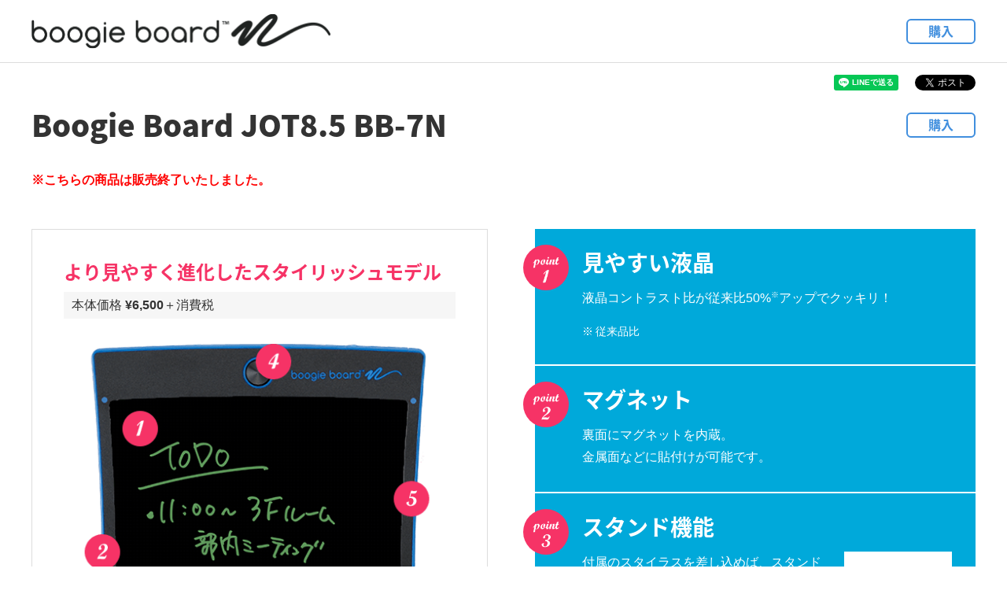

--- FILE ---
content_type: text/html
request_url: https://www.kingjim.co.jp/sp/boogieboard/bb7n.html
body_size: 6116
content:
<!DOCTYPE HTML>
<html lang="ja" data-file="static"><!-- InstanceBegin template="/Templates/ja_00_sp_boogieboard.dwt" codeOutsideHTMLIsLocked="false" -->
<head prefix="og: http://ogp.me/ns# fb: http://ogp.me/ns/fb# article: http://ogp.me/ns/article#">
<meta charset="utf-8">
<meta http-equiv="X-UA-Compatible" content="IE=edge">
<!-- InstanceBeginEditable name="doctitle" -->
<title>BB-7N | ブギーボード | KINGJIM</title>
<meta name="description" content="新感覚の電子メモパッド「ブギーボード」をご紹介します。株式会社キングジムの公式ウェブサイトです。">
<meta name="keywords" content="ブギーボード,メモパッド,液晶タブレット,手書きメモ,LCDタブレット,電子黒板,BoogieBoard,キングジム,kingjim">
<!-- InstanceEndEditable -->
<meta name="viewport" content="width=device-width">
<meta name="format-detection" content="telephone=no">
<!-- InstanceBeginEditable name="addMETA" -->
<meta property="og:type" content="article">
<meta property="og:title" content="BB-7N | ブギーボード | KINGJIM">
<meta property="og:description" content="新感覚の電子メモパッド「ブギーボード」をご紹介します。株式会社キングジムの公式ウェブサイトです。">
<meta property="og:url" content="https://www.kingjim.co.jp/sp/boogieboard/bb7n.html">
<meta property="og:image" content="http://www.kingjim.co.jp/sp/boogieboard/images/bb7n/ogp.png">
<meta property="og:site_name" content="株式会社キングジム 公式Webサイト">
<meta property="fb:app_id" content="131701790243373">
<!-- InstanceEndEditable -->
<link rel="shortcut icon" href="/common/img/symbol/favicon.ico">
<link rel="apple-touch-icon-precomposed" href="/common/img/symbol/apple-touch-icon.png">
<!-- InstanceBeginEditable name="addLINK" -->
<link rel="canonical" href="https://www.kingjim.co.jp/sp/boogieboard/bb7n.html">
<!-- InstanceEndEditable -->
<link rel="stylesheet" href="/common/css/base.css">
<!-- InstanceBeginEditable name="addCSS_LIB" --><!-- InstanceEndEditable -->
<link rel="stylesheet" href="/common/plugin/slick/slick.css">
<link rel="stylesheet" href="/common/plugin/colorbox/colorbox.css">
<!-- InstanceBeginEditable name="addCSS_PLUGIN" --><!-- InstanceEndEditable -->
<link rel="stylesheet" href="/common/css/special_layout_pc.css">
<link rel="stylesheet" href="/common/css/special_layout_sp.css">
<link rel="stylesheet" href="/common/css/parts_pc.css">
<link rel="stylesheet" href="/common/css/parts_sp.css">
<link rel="stylesheet" href="/common/css/special_parts_pc.css">
<link rel="stylesheet" href="/common/css/special_parts_sp.css">
<link rel="stylesheet" href="/sp/boogieboard/shared/css/boogieboard.css">
<!-- InstanceBeginEditable name="addCSS" --><!-- InstanceEndEditable -->
<script src="/common/lib/jquery.js"></script>
<!-- InstanceBeginEditable name="addJS_LIB" --><!-- InstanceEndEditable -->
<script src="/common/plugin/easing/jquery.easing.js"></script>
<script src="/common/plugin/slick/slick.js"></script>
<script src="/common/plugin/colorbox/jquery.colorbox.js"></script>
<script src="/common/plugin/rwdImageMaps/jquery.rwdImageMaps.js"></script>
<!-- InstanceBeginEditable name="addJS_PLUGIN" --><!-- InstanceEndEditable -->
<script src="/common/js/common.js"></script>
<!-- InstanceBeginEditable name="addJS" --><!-- InstanceEndEditable -->
<!-- InstanceParam name="atFileAttribute" type="text" value="static" -->
<!-- InstanceBeginEditable name="addHEAD_END" --><!-- InstanceEndEditable -->
</head>
<body>
<!-- InstanceBeginEditable name="addBODY_START" --><!-- InstanceEndEditable -->
<!-- Google Tag Manager -->
<noscript><iframe src="//www.googletagmanager.com/ns.html?id=GTM-K3LQLZ"
height="0" width="0" style="display:none;visibility:hidden"></iframe></noscript>
<script>(function(w,d,s,l,i){w[l]=w[l]||[];w[l].push({'gtm.start':
new Date().getTime(),event:'gtm.js'});var f=d.getElementsByTagName(s)[0],
j=d.createElement(s),dl=l!='dataLayer'?'&l='+l:'';j.async=true;j.src=
'//www.googletagmanager.com/gtm.js?id='+i+dl;f.parentNode.insertBefore(j,f);
})(window,document,'script','dataLayer','GTM-K3LQLZ');</script>
<!-- End Google Tag Manager -->

<!-- Load Line for JavaScript --> 
<script src="https://d.line-scdn.net/r/web/social-plugin/js/thirdparty/loader.min.js" async="async" defer="defer"></script>
<!-- Load Twitter for JavaScript --> 
<script async src="https://platform.twitter.com/widgets.js" charset="utf-8"></script>

<header id="header" class="bb-Header">
  <div id="headerBody" class="bb-HeaderBody">
    <div class="bb-header-identity">
      <h1 class="identity_logo_1"><a href="/sp/boogieboard/"><img src="/common/img/special/boogieboard_hdr_logo01.png" alt="boogie board&trade;"/></a></h1>
      <div class="ec-button"><a href="https://kingjim.com/collections/brand-boogieboard" target="_blank" class="ec-button_link">購入</a></div>
    <!--/bb-header-identity--></div>
  <!--/bb-HeaderBody--></div>
<!--/bb-Header--></header>
<main id="main" class="bb-Main">
  <div id="mainBody" class="bb-MainBody">
    <!-- InstanceBeginEditable name="mainVisual" -->
    <!-- InstanceEndEditable -->
    <div class="bb-pageGuide">
            <ul class="social-button">
        <li class="social_li"><div class="line-it-button" style="display: none;" data-lang="ja" data-type="share-a"></div></li>
        <li class="social_tw"><a href="https://twitter.com/share?ref_src=twsrc%5Etfw" class="twitter-share-button" data-show-count="false" data-lang="ja">ツイート</a></li>
      </ul>

    <!--/pageGuide--></div>
    <div class="bb-container"><!-- InstanceBeginEditable name="editContainer" -->
      <div class="bb-contents">
        <div class="bb-contents-wrap">
          <div class="heading-lv1 type-ec-button">
            <h1 class="heading_title">Boogie Board JOT8.5 BB-7N</h1>
            <div class="ec-button"><a href="https://kingjim.com/collections/brand-boogieboard/products/bb-7n" target="_blank" class="ec-button_link">購入</a></div>
          <!--/heading-lv1--></div>
          <p style="color:#ff0000;font-weight:bold;">※こちらの商品は販売終了いたしました。</p>
          <div class="bb-boogieboard-layout">
            <div class="boogieboard_product">
              <div class="bb-product-layout">
                <div class="product_heading">
                  <div class="product_name">より見やすく進化したスタイリッシュモデル</div>
                  <div class="product_price">本体価格 <span class="f-bold">&yen;6,500</span>＋消費税</div>
                </div>
                <div class="product_content">
                  <figure class="product_image"><img src="/sp/boogieboard/img/bb7n_main_im01.png" alt="Boogie Board JOT8.5 BB-7N"/></figure>
                </div>
              <!--/bb-product-product-layout--></div>
            </div>
            <div class="boogieboard_detail">
              <div class="bb-point-layout color7">
                <div class="point_item">
                  <div class="point_title"><i class="bb-point-icon"><img src="/sp/boogieboard/shared/img/shared_point_ic01_01.png" alt="point1"></i>見やすい液晶</div>
                  <div class="point_detail">
                    <p>液晶コントラスト比が従来比50%<sup>※</sup>アップでクッキリ！</p>
                    <ul class="list-note">
                      <li><span class="list_mark">※</span>従来品比</li>
                    </ul>
                  </div>
                </div>
                <div class="point_item">
                  <div class="point_title"><i class="bb-point-icon"><img src="/sp/boogieboard/shared/img/shared_point_ic01_02.png" alt="point2"></i>マグネット</div>
                  <div class="point_detail">
                    <p>裏面にマグネットを内蔵。<br>金属面などに貼付けが可能です。</p>
                  </div>
                </div>
                <div class="point_item">
                  <div class="point_title"><i class="bb-point-icon"><img src="/sp/boogieboard/shared/img/shared_point_ic01_03.png" alt="point3"></i>スタンド機能</div>
                  <div class="point_detail">
                    <div class="point_detail">
                      <div class="column-media" data-layout-sp="col-reverse" data-media-size="1/3">
                        <div class="column_image" data-image="right">
                          <div class="image-set">
                            <figure class="image_inner">
                              <img src="/sp/boogieboard/img/bb7n_im01.jpg" alt="">
                            </figure>
                          </div>
                        </div>
                        <div class="column_detail" data-wraparound="false">
                          <p>付属のスタイラスを差し込めば、スタンドとして使用できます。</p>
                        </div>
                      <!--/column-media--></div>
                    </div>
                  </div>
                </div>
                <div class="point_item">
                  <div class="point_title"><i class="bb-point-icon"><img src="/sp/boogieboard/shared/img/shared_point_ic01_04.png" alt="point4"></i>「erase」ボタン</div>
                  <div class="point_detail">
                    <p>ボタンを押すと瞬時に画面をリセット（消去）できます。</p>
                    <ul class="list-note">
                      <li><span class="list_mark">※</span>画面はボタンを押すまで保持されます。</li>
                    </ul>
                  </div>
                </div>
                <div class="point_item">
                  <div class="point_title"><i class="bb-point-icon"><img src="/sp/boogieboard/shared/img/shared_point_ic01_05.png" alt="point5"></i>電池交換が可能</div>
                  <div class="point_detail">
                    <p>コイン電池（CR2016）1個で約3万回の消去が可能。交換も簡単です。 </p>
                  </div>
                </div>
                <div class="point_item">
                  <div class="point_title"><i class="bb-point-icon"><img src="/sp/boogieboard/shared/img/shared_point_ic01_06.png" alt="point6"></i>スタイラスホルダー</div>
                  <div class="point_detail">
                    <p>スタイラスをサッと収納できるので携帯に便利です。</p>
                  </div>
                </div>
                <div class="point_item">
                  <div class="point_title"><i class="bb-point-icon"><img src="/sp/boogieboard/shared/img/shared_point_ic01_07.png" alt="point7"></i>専用スタイラス</div>
                  <div class="point_detail">
                    <p>スリムタイプのスタイラスを付属。滑らかな書き味が特長です。</p>
                  </div>
                </div>
              <!--/bb-point-box-layout--></div>
            </div>
          <!--/bb-boogieboard-layout--></div>
          <div class="bb-product-feature-layout">
            <div class="product_feature is-centering">
              <ul class="product_feature_list color7" data-row-pc="6" data-row-sp="3">
                <li><span class="product_feature_label"><span class="product_font_large">8.5</span>インチ<br>LCD</span></li>
                <li><span class="product_feature_label"><span class="product_font_large">薄さ</span><br><span class="product_font_large">4.4</span>mm<sup>※1</sup></span></li>
                <li><span class="product_feature_label">約<span class="product_font_large">3</span>万回<sup>※2</sup><br>書き換え可能</span></li>
                <li><span class="product_feature_label"><span class="product_font_middle">専用<br>スタイラス</span></span></li>
                <li><span class="product_feature_label"><span class="product_font_middle">マグネット<br>内蔵</span></span></li>
              </ul>
              <ol class="list-note-v2">
                <li><span class="list_mark">※1</span>突起部除く</li>
                <li><span class="list_mark">※2</span>電池交換可能</li>
              </ol>
            </div>
          </div>
          <section>
            <div class="heading-lv2">
              <div class="block">
                <h2 class="heading_title">仕様一覧</h2>
              </div>
            <!--/heading-lv2--></div>
            <div class="table-layout" data-layout-sp="shrink">
              <table class="table_inner">
                <colgroup>
                  <col span="1" class="gp-pc-w-025per gp-sp-w-035per">
                  <col span="1" class="gp-pc-w-075per gp-sp-w-065per">
                </colgroup>
                <tbody>
                  <tr>
                    <th class="cell-style2">品番</th>
                    <td>BB-7N</td>
                  </tr>
                  <tr>
                    <th class="cell-style2">価格</th>
                    <td>本体価格 &yen;6,500＋消費税<br class="pc-hidden">
                      <div class="ec-button type-table_inner"><a href="https://kingjim.com/collections/brand-boogieboard/products/bb-7n" target="_blank" class="ec-button_link">購入</a></div></td>
                  </tr>
                  <tr>
                    <th class="cell-style2">寸法※突起部除く最薄部（D）</th>
                    <td class="gp-br-all">（H）227×（D）4.4×（W）146（mm）</td>
                  </tr>
                  <tr>
                    <th class="cell-style2">カラー</th>
                    <td>
                      <ul class="special-color-icon">
                        <li><img src="/sp/boogieboard/img/bb7n_color_ic01_blue.png" alt="ブルー"/></li>
                        <li><img src="/sp/boogieboard/img/bb7n_color_ic01_black.png" alt="ブラック"/></li>
                        <li><img src="/sp/boogieboard/img/bb7n_color_ic01_pink.png" alt="ピンク"/></li>
                      </ul>
                    </td>
                  </tr>
                  <tr>
                    <th class="cell-style2">画面サイズ</th>
                    <td>8.5インチLCD 181×125（mm）</td>
                  </tr>
                  <tr>
                    <th class="cell-style2">ロック機構</th>
                    <td>-</td>
                  </tr>
                  <tr>
                    <th class="cell-style2">質量</th>
                    <td>約110g</td>
                  </tr>
                  <tr>
                    <th class="cell-style2">消去回数</th>
                    <td>約3万回</td>
                  </tr>
                  <tr>
                    <th class="cell-style2">電池交換</th>
                    <td>○（CR2016コイン型リチウム電池1個）</td>
                  </tr>
                  <tr>
                    <th class="cell-style2">スタイラスホルダー</th>
                    <td>○</td>
                  </tr>
                  <tr>
                    <th class="cell-style2">マグネット</th>
                    <td>○（本体内蔵）</td>
                  </tr>
                  <tr>
                    <th class="cell-style2">ストラップホール</th>
                    <td>-</td>
                  </tr>
                  <tr>
                    <th class="cell-style2">材質</th>
                    <td>ABS／PC</td>
                  </tr>
                  <tr>
                    <th class="cell-style2">同梱品</th>
                    <td>スタイラス</td>
                  </tr>
                </tbody>
              </table>
            <!--/table-layout--></div>
            <ul class="list-bullet">
              <li>本機は、電子機器の為、水などをかけたり、水中で使用すると故障します。</li>
              <li>本機を分解、または改造しないでください。事故や故障の原因になります。</li>
              <li>本機を踏んだり、落としたり、叩いたりなど、強い力や衝撃を与えないでください。故障の原因になります。</li>
              <li>筆記の際は、ボールペンや金属類などの硬いもので書いたり、強い力で一点を押し続けると画面（LCDパネル）の表面にキズが付き使用が困難になったり、故障の原因になります。</li>
              <li>画面（LCDパネル）を拭く際は、画面クリーナーもしくは、柔らかい布をお使いください。</li>
              <li>電池の+と-を逆にして使用しないでください。電池を漏液、発熱、破裂させるおそれがあります。</li>
              <li>本機の裏面にマグネットを内蔵しておりますので、パソコンや電子機器・時計・磁気カードなどの磁気の影響を受ける恐れのあるものに近づけないでください。</li>
              <li>使用環境：10&#8451;～40&#8451; 保管環境：-10&#8451;～60&#8451;</li>
              <li>Boogie BoardおよびJOTのロゴは、Kent Displays Incの商標です。</li>
              <li>キングジム、KINGJIMは、株式会社キングジムの登録商標、または商標です。</li>
            </ul>
          </section>
          <section>
            <div class="heading-lv2">
              <div class="block">
                <h2 class="heading_title">付属品／アクセサリー（別売）</h2>
              </div>
            <!--/heading-lv2--></div>
            <section>
              <div class="heading-lv3">
                <div class="block">
                  <h3 class="heading_title">収納ケース</h3>
                </div>
              <!--/heading-lv3--></div>
              <p class="text-paragraph">本体の画面を保護し、手軽に持ち運びできる専用ケース。</p>
              <div class="column-media" data-layout-sp="col" data-media-size="1/2">
                <div class="column_image" data-image="right">
                  <div class="image-set">
                    <figure class="image_inner">
                      <img src="/sp/boogieboard/img/bb7n_im02.png" alt="">
                    </figure>
                  </div>
                </div>
                <div class="column_detail" data-wraparound="false">
                  <div class="table-layout" data-layout-sp="shrink">
                    <table class="table_inner">
                      <colgroup>
                        <col span="1" class="gp-pc-w-025per gp-sp-w-035per">
                        <col span="1" class="gp-pc-w-075per gp-sp-w-065per">
                      </colgroup>
                      <tbody>
                        <tr>
                          <th class="cell-style2">品名</th>
                          <td>収納ケース</td>
                        </tr>
                        <tr>
                          <th class="cell-style2">品番</th>
                          <td>BBA-7</td>
                        </tr>
                        <tr>
                          <th class="cell-style2">価格</th>
                          <td>本体価格&yen;2,000＋消費税</td>
                        </tr>
                        <tr>
                          <th class="cell-style2">本体寸法</th>
                          <td class="gp-br-all">160mm×240mm</td>
                        </tr>
                        <tr>
                          <th class="cell-style2">本体色</th>
                          <td>クロ</td>
                        </tr>
                        <tr>
                          <th class="cell-style2">材質</th>
                          <td>クロロプレンゴム</td>
                        </tr>
                      </tbody>
                    </table>
                  <!--/table-layout--></div>
                  <p style="color:#ff0000;font-weight:bold;">※BBA-7は販売終了いたしました。</p>
                </div>
              <!--/column-media--></div>
            </section>
          </section>
          <section>
            <div class="heading-lv2">
              <div class="block">
                <h2 class="heading_title">製品ラインアップ</h2>
              </div>
            <!--/heading-lv2--></div>
            <div class="column-layout type-door" data-row-pc="3" data-row-sp="1">
              <div class="column_item">
                <div class="bb-product-index-layout">
                  <a href="/sp/boogieboard/bb21.html" class="block">
                    <div class="index_image"><!--<i class="index_new">NEW</i>--><img src="/sp/boogieboard/shared/img/shared_products_im01_20.jpg" alt=""></div>
                    <div class="index_caption">
                      <h2 class="index_title"><span class="index_label">BB-21</span></h2>
                      <p class="index_lead">カバー付きで持ち運びたくなる上質な風合い</p>
                      <ul class="index_info">
                        <li>4インチLCD</li>
                        <li>本体価格<span class="index_price">&yen;5,000</span>＋消費税</li>
                      </ul>
                    </div>
                  </a>
                <!--/bb-product-index-layout--></div>
              </div>
              <div class="column_item">
                <div class="bb-product-index-layout">
                  <a href="/sp/boogieboard/bb20.html" class="block">
                    <div class="index_image"><!--<i class="index_new">NEW</i>--><img src="/sp/boogieboard/shared/img/shared_products_im01_19.jpg" alt=""></div>
                    <div class="index_caption">
                      <h2 class="index_title"><span class="index_label">BB-20</span></h2>
                      <p class="index_lead">スリムフレームなシンプルモデル</p>
                      <ul class="index_info">
                        <li>8.5インチLCD</li>
                        <li>本体価格<span class="index_price">&yen;5,000</span>＋消費税</li>
                      </ul>
                    </div>
                  </a>
                <!--/bb-product-index-layout--></div>
              </div>
              <div class="column_item">
                <div class="bb-product-index-layout">
                  <a href="/sp/boogieboard/bb19.html" class="block">
                    <div class="index_image"><!--<i class="index_new">NEW</i>--><img src="/sp/boogieboard/shared/img/shared_products_im01_18.jpg" alt=""></div>
                    <div class="index_caption">
                      <h2 class="index_title"><span class="index_label">BB-19</span></h2>
                      <p class="index_lead">フチに段差がなくて書きやすい、大画面液晶</p>
                      <ul class="index_info">
                        <li>13インチLCD</li>
                        <li>本体価格<span class="index_price">&yen;12,000</span>＋消費税</li>
                      </ul>
                    </div>
                  </a>
                <!--/bb-product-index-layout--></div>
              </div>
              <div class="column_item">
                <div class="bb-product-index-layout">
                  <a href="/sp/boogieboard/bb18.html" class="block">
                    <div class="index_image"><!--<i class="index_new">NEW</i>--><img src="/sp/boogieboard/shared/img/shared_products_im01_17.jpg" alt=""></div>
                    <div class="index_caption">
                      <h2 class="index_title"><span class="index_label">BB-18</span></h2>
                      <p class="index_lead">ふせんみたいにやわらかな、電子メモ</p>
                      <ul class="index_info">
                        <li>約5.5インチLCD～</li>
                        <li>本体価格<span class="index_price">&yen;4,700</span>＋消費税～</li>
                      </ul>
                    </div>
                  </a>
                <!--/bb-product-index-layout--></div>
              </div>
              <div class="column_item">
                <div class="bb-product-index-layout">
                  <a href="/sp/boogieboard/bb16.html" class="block">
                    <div class="index_image"><!--<i class="index_new">NEW</i>--><img src="/sp/boogieboard/shared/img/shared_products_im01_15.jpg" alt=""></div>
                    <div class="index_caption">
                      <h2 class="index_title"><span class="index_label">BB-16</span></h2>
                      <p class="index_lead">2画面で別々に書いて<br>消せる電子メモパッド</p>
                      <ul class="index_info">
                        <li>約9インチLCD</li>
                        <li>本体価格<span class="index_price">&yen;9,800</span>＋消費税</li>
                      </ul>
                    </div>
                  </a>
                <!--/bb-product-index-layout--></div>
              </div>
              <div class="column_item">
                <div class="bb-product-index-layout">
                  <a href="/sp/boogieboard/bb15.html" class="block">
                    <div class="index_image"><!--<i class="index_new">NEW</i>--><img src="/sp/boogieboard/shared/img/shared_products_im01_14.jpg" alt=""></div>
                    <div class="index_caption">
                      <h2 class="index_title"><span class="index_label">BB-15</span></h2>
                      <p class="index_lead">壁にも掛けられる電子メモパッド</p>
                      <ul class="index_info">
                        <li>11.3インチLCD</li>
                        <li>本体価格<span class="index_price">&yen;6,800</span>＋消費税</li>
                      </ul>
                    </div>
                  </a>
                <!--/bb-product-index-layout--></div>
              </div>
              <div class="column_item">
                <div class="bb-product-index-layout">
                  <a href="/sp/boogieboard/bb14.html" class="block">
                    <div class="index_image"><!--<i class="index_new">NEW</i>--><img src="/sp/boogieboard/shared/img/shared_products_im01_13.jpg" alt=""></div>
                    <div class="index_caption">
                      <h2 class="index_title"><span class="index_label">BB-14</span></h2>
                      <p class="index_lead">A6手帳サイズの電子メモパッド</p>
                      <ul class="index_info">
                        <li>6インチ LCD</li>
                        <li>本体価格<span class="index_price">&yen;4,000</span>＋消費税</li>
                      </ul>
                    </div>
                  </a>
                <!--/bb-product-index-layout--></div>
              </div>
              <div class="column_item">
                <div class="bb-product-index-layout">
                  <a href="/sp/boogieboard/bb12.html" class="block">
                    <div class="index_image"><img src="/sp/boogieboard/shared/img/shared_products_im01_11.jpg" alt=""></div>
                    <div class="index_caption">
                      <h2 class="index_title"><span class="index_label">BB-12</span></h2>
                      <p class="index_lead">ふせんサイズの電子メモパッド</p>
                      <ul class="index_info">
                        <li>3.9インチ LCD</li>
                        <li>本体価格<span class="index_price">&yen;3,500</span>＋消費税</li>
                      </ul>
                    </div>
                  </a>
                <!--/bb-product-index-layout--></div>
              </div>
              <div class="column_item">
                <div class="bb-product-index-layout">
                  <a href="/sp/boogieboard/bb9.html" class="block">
                    <div class="index_image"><img src="/sp/boogieboard/shared/img/shared_products_im01_05.jpg" alt=""></div>
                    <div class="index_caption">
                      <h2 class="index_title"><span class="index_label">BB-9</span></h2>
                      <p class="index_lead">見やすい液晶の<br>大画面モデル</p>
                      <ul class="index_info">
                        <li>10.5インチ LCD</li>
                        <li>本体価格<span class="index_price">&yen;9,500</span>＋消費税</li>
                      </ul>
                    </div>
                  </a>
                </div>
              </div>
            <!--/column-layout--></div>
          </section>
        <!--/bb-contents-wrap--></div>
      <!--/bb-contents--></div><!-- InstanceEndEditable -->
    <!--/bb-container--></div>
  <!--/bb-MainBody--></div>
<!--/bb-Main--></main>
<footer id="footer" class="bb-Footer">
  <div id="footerBody" class="bb-FooterBody">
    <div class="bb-footer-wrap">
      <div class="bb-footer-copyright">
        <small>Copyright KING JIM CO.,LTD.</small>
      <!--/bb-footer-copyright--></div>
    <!--/bb-footer-wrap--></div>
  <!--/bb-FooterBody--></div>
  <div id="pagetop" class="bb-Pagetop js-pagetop">
    <a href="#header">ページ上部へ</a>
  <!--/bb-Pagetop--></div>
<!--/bb-Footer--></footer>
<!-- Facebook Pixel Code -->
<script>
!function(f,b,e,v,n,t,s){if(f.fbq)return;n=f.fbq=function(){n.callMethod?
n.callMethod.apply(n,arguments):n.queue.push(arguments)};if(!f._fbq)f._fbq=n;
n.push=n;n.loaded=!0;n.version='2.0';n.queue=[];t=b.createElement(e);t.async=!0;
t.src=v;s=b.getElementsByTagName(e)[0];s.parentNode.insertBefore(t,s)}(window,
document,'script','//connect.facebook.net/en_US/fbevents.js');

fbq('init', '396893497176031');
fbq('track', 'PageView');
</script>
<noscript><img height="1" width="1" style="display:none"
src="https://www.facebook.com/tr?id=396893497176031&ev=PageView&noscript=1"
/></noscript>
<!-- End Facebook Pixel Code -->

<!-- InstanceBeginEditable name="addBODY_END" --><!-- InstanceEndEditable -->
</body>
<!-- InstanceEnd --></html>

--- FILE ---
content_type: text/css
request_url: https://www.kingjim.co.jp/common/css/base.css
body_size: 3890
content:
@charset "utf-8";

/* ======================================================
 * base.css
 * ------------------------------------------------------
 * Fonts
 * Reset
 * Basic
 * General Purpose
 * Media Queries
====================================================== */

/* ------------------------------------------------------
 * Fonts
------------------------------------------------------ */
/**
 * Lato: https://fonts.google.com/specimen/Lato?selection.family=Lato
 */
@import url('https://fonts.googleapis.com/css?family=Lato:100,300,400,700,900');

/**
 * Noto Sans CJK JP: https://www.google.com/get/noto/#sans-jpan
 * Noto Sans JP: https://fonts.google.com/earlyaccess#Noto+Sans+JP
 */
@font-face {
  font-family: 'Noto Sans CJK JP';
  font-style: normal;
  font-weight: 100;
  src: url(//fonts.gstatic.com/ea/notosansjp/v5/NotoSansJP-Thin.woff2) format('woff2'),
       url(//fonts.gstatic.com/ea/notosansjp/v5/NotoSansJP-Thin.woff) format('woff'),
       url(//fonts.gstatic.com/ea/notosansjp/v5/NotoSansJP-Thin.otf) format('opentype');
}
@font-face {
  font-family: 'Noto Sans CJK JP';
  font-style: normal;
  font-weight: 300;
  src: url(//fonts.gstatic.com/ea/notosansjp/v5/NotoSansJP-Light.woff2) format('woff2'),
       url(//fonts.gstatic.com/ea/notosansjp/v5/NotoSansJP-Light.woff) format('woff'),
       url(//fonts.gstatic.com/ea/notosansjp/v5/NotoSansJP-Light.otf) format('opentype');
}
@font-face {
   font-family: 'Noto Sans CJK JP';
   font-style: normal;
   font-weight: 400;
   src: url(//fonts.gstatic.com/ea/notosansjp/v5/NotoSansJP-Regular.woff2) format('woff2'),
        url(//fonts.gstatic.com/ea/notosansjp/v5/NotoSansJP-Regular.woff) format('woff'),
        url(//fonts.gstatic.com/ea/notosansjp/v5/NotoSansJP-Regular.otf) format('opentype');
}
@font-face {
   font-family: 'Noto Sans CJK JP';
   font-style: normal;
   font-weight: 500;
   src: url(//fonts.gstatic.com/ea/notosansjp/v5/NotoSansJP-Medium.woff2) format('woff2'),
        url(//fonts.gstatic.com/ea/notosansjp/v5/NotoSansJP-Medium.woff) format('woff'),
        url(//fonts.gstatic.com/ea/notosansjp/v5/NotoSansJP-Medium.otf) format('opentype');
}
@font-face {
   font-family: 'Noto Sans CJK JP';
   font-style: normal;
   font-weight: 700;
   src: url(//fonts.gstatic.com/ea/notosansjp/v5/NotoSansJP-Bold.woff2) format('woff2'),
        url(//fonts.gstatic.com/ea/notosansjp/v5/NotoSansJP-Bold.woff) format('woff'),
        url(//fonts.gstatic.com/ea/notosansjp/v5/NotoSansJP-Bold.otf) format('opentype');
}
@font-face {
   font-family: 'Noto Sans CJK JP';
   font-style: normal;
   font-weight: 900;
   src: url(//fonts.gstatic.com/ea/notosansjp/v5/NotoSansJP-Black.woff2) format('woff2'),
        url(//fonts.gstatic.com/ea/notosansjp/v5/NotoSansJP-Black.woff) format('woff'),
        url(//fonts.gstatic.com/ea/notosansjp/v5/NotoSansJP-Black.otf) format('opentype');
}

/* ------------------------------------------------------
 * Reset
------------------------------------------------------ */
/* 
html5doctor.com Reset Stylesheet
v1.6.1
Last Updated: 2010-09-17
Author: Richard Clark - http://richclarkdesign.com 
Twitter: @rich_clark
*/
html,body,div,span,object,iframe,h1,h2,h3,h4,h5,h6,p,blockquote,pre,abbr,address,cite,code,del,dfn,em,img,ins,kbd,q,samp,small,strong,sub,sup,var,b,i,dl,dt,dd,ol,ul,li,fieldset,form,label,legend,table,caption,tbody,tfoot,thead,tr,th,td,article,aside,canvas,details,figcaption,figure,footer,header,hgroup,menu,nav,section,summary,time,mark,audio,video{margin:0;padding:0;border:0;outline:0;font-size:100%;vertical-align:baseline;background:transparent;}
body{line-height:1;}
article,aside,details,figcaption,figure,footer,header,hgroup,menu,nav,section{display:block;}
nav ul{list-style:none;}
blockquote,q{quotes:none;}
blockquote:before,blockquote:after,q:before,q:after{content:'';content:none;}
a{margin:0;padding:0;font-size:100%;vertical-align:baseline;background:transparent;}
ins{background-color:#ff9;color:#000;text-decoration:none;}
mark{background-color:#ff9;color:#000;font-style:italic;font-weight:bold;}
del{text-decoration: line-through;}
abbr[title],dfn[title]{border-bottom:1px dotted;cursor:help;}
table{border-collapse:collapse;border-spacing:0;}
hr{display:block;height:1px;border:0;border-top:1px solid #cccccc;margin:1em 0;padding:0;}
input,select{vertical-align:middle;}

/* ----- custom ----- */
main{display:block;margin:0;padding:0;border:0;outline:0;font-size:100%;vertical-align:baseline;background:transparent;}
h1,h2,h3,h4,h5,h6,small{font-weight:normal;}
ul,ol{list-style:none;}
strong{font-weight:bold;}
em,i{font-style:italic;}
address{font-style:normal;}
hr,legend{display:none;}
time{display:block;}
sub,sup{position:relative;font-size:60%;line-height:1;}
sup{top:-.6em;}
sub{bottom:-.1em;}
img{max-width:100%;height:auto;vertical-align:top;}

/* ------------------------------------------------------
 * Basic
------------------------------------------------------ */
html {
  font-size: 62.5%;
  -ms-text-size-adjust: 100%;
  -webkit-text-size-adjust: 100%;
}
body {
  color: #333;
  font: 1.6rem/1.75 "ヒラギノ角ゴ Pro W3", "Hiragino Kaku Gothic Pro", "メイリオ", Meiryo, Osaka, "ＭＳ Ｐゴシック", "MS PGothic", sans-serif;
  word-wrap : break-word;
}
body *,
body *::before,
body *::after {
  -webkit-box-sizing: border-box;
  -moz-box-sizing: border-box;
  box-sizing: border-box;
}

/* ----- a ----- */
a {
  -webkit-transition: all .2s ease-out 0s;
  transition: all .2s ease-out 0s;
}
a:link    {color:#3381d0;text-decoration:none;}
a:visited {color:#3381d0;text-decoration:none;}
a:hover   {color:#3381d0;text-decoration:none;}
a:active  {color:#3381d0;text-decoration:none;}

/* ----- form ----- */
input,
select,
textarea,
button,
pre {
  border-radius: 0;
  box-shadow: none;
  color: #333;
  font: 1.6rem/1.75 "ヒラギノ角ゴ Pro W3", "Hiragino Kaku Gothic Pro", "メイリオ", Meiryo, Osaka, "ＭＳ Ｐゴシック", "MS PGothic", sans-serif;
}
input[type="text"],
textarea {
  -webkit-appearance: none;
  appearance: none;
}
/* placeholder */
::-webkit-input-placeholder { color: #bfbfbf; }
:-ms-input-placeholder { color: #bfbfbf; }
::-moz-placeholder { color: #bfbfbf; opacity: 1; }

/* ------------------------------------------------------
 * General Purpose
------------------------------------------------------ */
/* ----- width ----- */
.gp-w-auto{width:auto!important;}.gp-w-001per{width:1%!important;}.gp-w-002per{width:2%!important;}.gp-w-003per{width:3%!important;}.gp-w-004per{width:4%!important;}.gp-w-005per{width:5%!important;}.gp-w-006per{width:6%!important;}.gp-w-007per{width:7%!important;}.gp-w-008per{width:8%!important;}.gp-w-009per{width:9%!important;}.gp-w-010per{width:10%!important;}.gp-w-011per{width:11%!important;}.gp-w-012per{width:12%!important;}.gp-w-013per{width:13%!important;}.gp-w-014per{width:14%!important;}.gp-w-015per{width:15%!important;}.gp-w-016per{width:16%!important;}.gp-w-017per{width:17%!important;}.gp-w-018per{width:18%!important;}.gp-w-019per{width:19%!important;}.gp-w-020per{width:20%!important;}.gp-w-021per{width:21%!important;}.gp-w-022per{width:22%!important;}.gp-w-023per{width:23%!important;}.gp-w-024per{width:24%!important;}.gp-w-025per{width:25%!important;}.gp-w-026per{width:26%!important;}.gp-w-027per{width:27%!important;}.gp-w-028per{width:28%!important;}.gp-w-029per{width:29%!important;}.gp-w-030per{width:30%!important;}.gp-w-031per{width:31%!important;}.gp-w-032per{width:32%!important;}.gp-w-033per{width:33%!important;}.gp-w-034per{width:34%!important;}.gp-w-035per{width:35%!important;}.gp-w-036per{width:36%!important;}.gp-w-037per{width:37%!important;}.gp-w-038per{width:38%!important;}.gp-w-039per{width:39%!important;}.gp-w-040per{width:40%!important;}.gp-w-041per{width:41%!important;}.gp-w-042per{width:42%!important;}.gp-w-043per{width:43%!important;}.gp-w-044per{width:44%!important;}.gp-w-045per{width:45%!important;}.gp-w-046per{width:46%!important;}.gp-w-047per{width:47%!important;}.gp-w-048per{width:48%!important;}.gp-w-049per{width:49%!important;}.gp-w-050per{width:50%!important;}.gp-w-051per{width:51%!important;}.gp-w-052per{width:52%!important;}.gp-w-053per{width:53%!important;}.gp-w-054per{width:54%!important;}.gp-w-055per{width:55%!important;}.gp-w-056per{width:56%!important;}.gp-w-057per{width:57%!important;}.gp-w-058per{width:58%!important;}.gp-w-059per{width:59%!important;}.gp-w-060per{width:60%!important;}.gp-w-061per{width:61%!important;}.gp-w-062per{width:62%!important;}.gp-w-063per{width:63%!important;}.gp-w-064per{width:64%!important;}.gp-w-065per{width:65%!important;}.gp-w-066per{width:66%!important;}.gp-w-067per{width:67%!important;}.gp-w-068per{width:68%!important;}.gp-w-069per{width:69%!important;}.gp-w-070per{width:70%!important;}.gp-w-071per{width:71%!important;}.gp-w-072per{width:72%!important;}.gp-w-073per{width:73%!important;}.gp-w-074per{width:74%!important;}.gp-w-075per{width:75%!important;}.gp-w-076per{width:76%!important;}.gp-w-077per{width:77%!important;}.gp-w-078per{width:78%!important;}.gp-w-079per{width:79%!important;}.gp-w-080per{width:80%!important;}.gp-w-081per{width:81%!important;}.gp-w-082per{width:82%!important;}.gp-w-083per{width:83%!important;}.gp-w-084per{width:84%!important;}.gp-w-085per{width:85%!important;}.gp-w-086per{width:86%!important;}.gp-w-087per{width:87%!important;}.gp-w-088per{width:88%!important;}.gp-w-089per{width:89%!important;}.gp-w-090per{width:90%!important;}.gp-w-091per{width:91%!important;}.gp-w-092per{width:92%!important;}.gp-w-093per{width:93%!important;}.gp-w-094per{width:94%!important;}.gp-w-095per{width:95%!important;}.gp-w-096per{width:96%!important;}.gp-w-097per{width:97%!important;}.gp-w-098per{width:98%!important;}.gp-w-099per{width:99%!important;}.gp-w-100per{width:100%!important;}

/* ----- margin ----- */
.gp-mt-0{margin-top:0!important;}
.gp-mr-0{margin-right:0!important;}
.gp-mb-0{margin-bottom:0!important;}
.gp-ml-0{margin-left:0!important;}

/* ----- padding ----- */
.gp-pt-0{padding-top:0!important;}
.gp-pr-0{padding-right:0!important;}
.gp-pb-0{padding-bottom:0!important;}
.gp-pl-0{padding-left:0!important;}

/* ----- border ----- */
.gp-bd-none{border:none!important;}
.gp-bd-t-none{border-top:none!important;}
.gp-bd-r-none{border-right:none!important;}
.gp-bd-b-none{border-bottom:none!important;}
.gp-bd-l-none{border-left:none!important;}

/* ----- br ----- */
.gp-br-all{word-break:break-all!important;}
.gp-br-nowrap{white-space:nowrap!important;}

/* ----- align ----- */
.gp-al-center{text-align:center!important;}
.gp-al-right{text-align:right!important;}
.gp-al-left{text-align:left!important;}
.gp-al-top{vertical-align:top!important;}
.gp-al-middle{vertical-align:middle!important;}
.gp-al-bottom{vertical-align:bottom!important;}

/* ----- flex ----- */
.gp-fl-h-left{-webkit-justify-content:flex-start!important;justify-content:flex-start!important;}
.gp-fl-h-center{-webkit-justify-content:center!important;justify-content:center!important;}
.gp-fl-h-right{-webkit-justify-content:flex-end!important;justify-content:flex-end!important;}
.gp-fl-v-top{-webkit-align-items:flex-start!important;align-items:flex-start!important;}
.gp-fl-v-center{-webkit-align-items:center!important;align-items:center!important;}
.gp-fl-v-bottom{-webkit-align-items:flex-end!important;align-items:flex-end!important;}

/* ----- font ----- */
.f-bold{font-weight:bold!important;}
.f-color{color:#e40000!important;}
.f-color-v2{color:#418fde!important;}
.f-highlight{color:#e90f0f!important;font-weight:bold!important;}
.f-italic{font-style:italic!important;}
.f-underline{text-decoration:underline!important;}
.f-strike{text-decoration:line-through!important;}
.f-normal-weight{font-weight:normal!important;}
.f-normal-style{font-style:normal!important;}


/* ======================================================
 * Media Queries
====================================================== */
@media print, screen and (min-width: 768px) {
  /* ------------------------------------------------------
   * Basic
  ------------------------------------------------------ */
  /* ----- a ----- */
  /* tel */
  a[href^="tel:"] {
    color: #333;
    text-decoration: none;
    pointer-events: none;
    cursor: default;
  }
  
  /* ----- img ----- */
  img {
    image-rendering: -webkit-optimize-contrast;
  }
  
  /* ------------------------------------------------------
   * General Purpose
  ------------------------------------------------------ */
  /* ----- device ----- */
  .pc-hidden {
    display: none !important;
  }
  /* ----- width ----- */
  .gp-pc-w-auto{width:auto!important;}.gp-pc-w-001per{width:1%!important;}.gp-pc-w-002per{width:2%!important;}.gp-pc-w-003per{width:3%!important;}.gp-pc-w-004per{width:4%!important;}.gp-pc-w-005per{width:5%!important;}.gp-pc-w-006per{width:6%!important;}.gp-pc-w-007per{width:7%!important;}.gp-pc-w-008per{width:8%!important;}.gp-pc-w-009per{width:9%!important;}.gp-pc-w-010per{width:10%!important;}.gp-pc-w-011per{width:11%!important;}.gp-pc-w-012per{width:12%!important;}.gp-pc-w-013per{width:13%!important;}.gp-pc-w-014per{width:14%!important;}.gp-pc-w-015per{width:15%!important;}.gp-pc-w-016per{width:16%!important;}.gp-pc-w-017per{width:17%!important;}.gp-pc-w-018per{width:18%!important;}.gp-pc-w-019per{width:19%!important;}.gp-pc-w-020per{width:20%!important;}.gp-pc-w-021per{width:21%!important;}.gp-pc-w-022per{width:22%!important;}.gp-pc-w-023per{width:23%!important;}.gp-pc-w-024per{width:24%!important;}.gp-pc-w-025per{width:25%!important;}.gp-pc-w-026per{width:26%!important;}.gp-pc-w-027per{width:27%!important;}.gp-pc-w-028per{width:28%!important;}.gp-pc-w-029per{width:29%!important;}.gp-pc-w-030per{width:30%!important;}.gp-pc-w-031per{width:31%!important;}.gp-pc-w-032per{width:32%!important;}.gp-pc-w-033per{width:33%!important;}.gp-pc-w-034per{width:34%!important;}.gp-pc-w-035per{width:35%!important;}.gp-pc-w-036per{width:36%!important;}.gp-pc-w-037per{width:37%!important;}.gp-pc-w-038per{width:38%!important;}.gp-pc-w-039per{width:39%!important;}.gp-pc-w-040per{width:40%!important;}.gp-pc-w-041per{width:41%!important;}.gp-pc-w-042per{width:42%!important;}.gp-pc-w-043per{width:43%!important;}.gp-pc-w-044per{width:44%!important;}.gp-pc-w-045per{width:45%!important;}.gp-pc-w-046per{width:46%!important;}.gp-pc-w-047per{width:47%!important;}.gp-pc-w-048per{width:48%!important;}.gp-pc-w-049per{width:49%!important;}.gp-pc-w-050per{width:50%!important;}.gp-pc-w-051per{width:51%!important;}.gp-pc-w-052per{width:52%!important;}.gp-pc-w-053per{width:53%!important;}.gp-pc-w-054per{width:54%!important;}.gp-pc-w-055per{width:55%!important;}.gp-pc-w-056per{width:56%!important;}.gp-pc-w-057per{width:57%!important;}.gp-pc-w-058per{width:58%!important;}.gp-pc-w-059per{width:59%!important;}.gp-pc-w-060per{width:60%!important;}.gp-pc-w-061per{width:61%!important;}.gp-pc-w-062per{width:62%!important;}.gp-pc-w-063per{width:63%!important;}.gp-pc-w-064per{width:64%!important;}.gp-pc-w-065per{width:65%!important;}.gp-pc-w-066per{width:66%!important;}.gp-pc-w-067per{width:67%!important;}.gp-pc-w-068per{width:68%!important;}.gp-pc-w-069per{width:69%!important;}.gp-pc-w-070per{width:70%!important;}.gp-pc-w-071per{width:71%!important;}.gp-pc-w-072per{width:72%!important;}.gp-pc-w-073per{width:73%!important;}.gp-pc-w-074per{width:74%!important;}.gp-pc-w-075per{width:75%!important;}.gp-pc-w-076per{width:76%!important;}.gp-pc-w-077per{width:77%!important;}.gp-pc-w-078per{width:78%!important;}.gp-pc-w-079per{width:79%!important;}.gp-pc-w-080per{width:80%!important;}.gp-pc-w-081per{width:81%!important;}.gp-pc-w-082per{width:82%!important;}.gp-pc-w-083per{width:83%!important;}.gp-pc-w-084per{width:84%!important;}.gp-pc-w-085per{width:85%!important;}.gp-pc-w-086per{width:86%!important;}.gp-pc-w-087per{width:87%!important;}.gp-pc-w-088per{width:88%!important;}.gp-pc-w-089per{width:89%!important;}.gp-pc-w-090per{width:90%!important;}.gp-pc-w-091per{width:91%!important;}.gp-pc-w-092per{width:92%!important;}.gp-pc-w-093per{width:93%!important;}.gp-pc-w-094per{width:94%!important;}.gp-pc-w-095per{width:95%!important;}.gp-pc-w-096per{width:96%!important;}.gp-pc-w-097per{width:97%!important;}.gp-pc-w-098per{width:98%!important;}.gp-pc-w-099per{width:99%!important;}.gp-pc-w-100per{width:100%!important;}
}

@media screen and (min-width: 768px) and (max-width: 1080px) {
  html {
    font-size: 54.6875%;
  }
}

@media screen and (min-width: 768px) and (max-width: 1024px) {
}

@media screen and (min-width: 768px) and (max-width: 960px) {
  html {
    font-size: 50.78125%;
  }
}

@media screen and (min-width: 768px) and (max-width: 812px) {
  html {
    font-size: 46.875%;
  }
}

@media only screen and (max-width: 767px) {
  /* ------------------------------------------------------
   * Reset
  ------------------------------------------------------ */
  sup{top:-.4em;}
  
  /* ------------------------------------------------------
   * Basic
  ------------------------------------------------------ */
  body {
    font-size: 1.4rem;
    line-height: 1.5;
  }
  body.is-active-menu,
  body.is-active-search {
    position: fixed;
    width: 100%;
  }
  input,
  select,
  textarea,
  button {
    font-size: 1.6rem;
    line-height: 1.5;
  }
  
  /* ------------------------------------------------------
   * General Purpose
  ------------------------------------------------------ */
  /* ----- device ----- */
  .sp-hidden {
    display: none !important;
  }
  /* ----- width ----- */
  .gp-sp-w-auto{width:auto!important;}.gp-sp-w-001per{width:1%!important;}.gp-sp-w-002per{width:2%!important;}.gp-sp-w-003per{width:3%!important;}.gp-sp-w-004per{width:4%!important;}.gp-sp-w-005per{width:5%!important;}.gp-sp-w-006per{width:6%!important;}.gp-sp-w-007per{width:7%!important;}.gp-sp-w-008per{width:8%!important;}.gp-sp-w-009per{width:9%!important;}.gp-sp-w-010per{width:10%!important;}.gp-sp-w-011per{width:11%!important;}.gp-sp-w-012per{width:12%!important;}.gp-sp-w-013per{width:13%!important;}.gp-sp-w-014per{width:14%!important;}.gp-sp-w-015per{width:15%!important;}.gp-sp-w-016per{width:16%!important;}.gp-sp-w-017per{width:17%!important;}.gp-sp-w-018per{width:18%!important;}.gp-sp-w-019per{width:19%!important;}.gp-sp-w-020per{width:20%!important;}.gp-sp-w-021per{width:21%!important;}.gp-sp-w-022per{width:22%!important;}.gp-sp-w-023per{width:23%!important;}.gp-sp-w-024per{width:24%!important;}.gp-sp-w-025per{width:25%!important;}.gp-sp-w-026per{width:26%!important;}.gp-sp-w-027per{width:27%!important;}.gp-sp-w-028per{width:28%!important;}.gp-sp-w-029per{width:29%!important;}.gp-sp-w-030per{width:30%!important;}.gp-sp-w-031per{width:31%!important;}.gp-sp-w-032per{width:32%!important;}.gp-sp-w-033per{width:33%!important;}.gp-sp-w-034per{width:34%!important;}.gp-sp-w-035per{width:35%!important;}.gp-sp-w-036per{width:36%!important;}.gp-sp-w-037per{width:37%!important;}.gp-sp-w-038per{width:38%!important;}.gp-sp-w-039per{width:39%!important;}.gp-sp-w-040per{width:40%!important;}.gp-sp-w-041per{width:41%!important;}.gp-sp-w-042per{width:42%!important;}.gp-sp-w-043per{width:43%!important;}.gp-sp-w-044per{width:44%!important;}.gp-sp-w-045per{width:45%!important;}.gp-sp-w-046per{width:46%!important;}.gp-sp-w-047per{width:47%!important;}.gp-sp-w-048per{width:48%!important;}.gp-sp-w-049per{width:49%!important;}.gp-sp-w-050per{width:50%!important;}.gp-sp-w-051per{width:51%!important;}.gp-sp-w-052per{width:52%!important;}.gp-sp-w-053per{width:53%!important;}.gp-sp-w-054per{width:54%!important;}.gp-sp-w-055per{width:55%!important;}.gp-sp-w-056per{width:56%!important;}.gp-sp-w-057per{width:57%!important;}.gp-sp-w-058per{width:58%!important;}.gp-sp-w-059per{width:59%!important;}.gp-sp-w-060per{width:60%!important;}.gp-sp-w-061per{width:61%!important;}.gp-sp-w-062per{width:62%!important;}.gp-sp-w-063per{width:63%!important;}.gp-sp-w-064per{width:64%!important;}.gp-sp-w-065per{width:65%!important;}.gp-sp-w-066per{width:66%!important;}.gp-sp-w-067per{width:67%!important;}.gp-sp-w-068per{width:68%!important;}.gp-sp-w-069per{width:69%!important;}.gp-sp-w-070per{width:70%!important;}.gp-sp-w-071per{width:71%!important;}.gp-sp-w-072per{width:72%!important;}.gp-sp-w-073per{width:73%!important;}.gp-sp-w-074per{width:74%!important;}.gp-sp-w-075per{width:75%!important;}.gp-sp-w-076per{width:76%!important;}.gp-sp-w-077per{width:77%!important;}.gp-sp-w-078per{width:78%!important;}.gp-sp-w-079per{width:79%!important;}.gp-sp-w-080per{width:80%!important;}.gp-sp-w-081per{width:81%!important;}.gp-sp-w-082per{width:82%!important;}.gp-sp-w-083per{width:83%!important;}.gp-sp-w-084per{width:84%!important;}.gp-sp-w-085per{width:85%!important;}.gp-sp-w-086per{width:86%!important;}.gp-sp-w-087per{width:87%!important;}.gp-sp-w-088per{width:88%!important;}.gp-sp-w-089per{width:89%!important;}.gp-sp-w-090per{width:90%!important;}.gp-sp-w-091per{width:91%!important;}.gp-sp-w-092per{width:92%!important;}.gp-sp-w-093per{width:93%!important;}.gp-sp-w-094per{width:94%!important;}.gp-sp-w-095per{width:95%!important;}.gp-sp-w-096per{width:96%!important;}.gp-sp-w-097per{width:97%!important;}.gp-sp-w-098per{width:98%!important;}.gp-sp-w-099per{width:99%!important;}.gp-sp-w-100per{width:100%!important;}
  
  /* ----- align ----- */
  .gp-sp-al-center{text-align:center!important;}
  .gp-sp-al-right{text-align:right!important;}
  .gp-sp-al-left{text-align:left!important;}
  .gp-sp-al-top{vertical-align:top!important;}
  .gp-sp-al-middle{vertical-align:middle!important;}
  .gp-sp-al-bottom{vertical-align:bottom!important;}
}

--- FILE ---
content_type: text/css
request_url: https://www.kingjim.co.jp/common/css/special_layout_pc.css
body_size: 1527
content:
@charset "utf-8";

/* ======================================================
 * special_layout_pc.css
 * ------------------------------------------------------
 * @media print, screen and (min-width: 768px)
 * - Common
 * - Boogieboard Layout
 * -  >>> Header
 * -  >>> Main
 * -  >>> Footer
 * -  >>> Other
 * - Hitotoki Layout
 * -  >>> Header
 * -  >>> Main
 * -  >>> Footer
 * -  >>> Other
 * - Clearfix
 * Media Queries
 * Print
====================================================== */

@media print, screen and (min-width: 768px) {
  /* ------------------------------------------------------
   * Common
  ------------------------------------------------------ */
  /* ----- font ----- */
  
  /* ----- a ----- */
  
  /* ----- opacity ----- */
  .bb-Pagetop a:hover,
  .hitotoki-header-ec > li a:hover img,
  .hitotoki-header-social > li a:hover img,
  .hitotoki-footer-social > li a:hover img {
    opacity: .7;
  }
  /* ----- transition ----- */
  .hitotoki-header-ec > li a img,
  .hitotoki-header-social > li a img,
  .hitotoki-footer-social > li a img {
    -webkit-transition: opacity .2s ease-out 0s;
    transition: opacity .2s ease-out 0s;
  }
  
  /* ----- sprite ----- */
  

  /* ------------------------------------------------------
   * Boogieboard Layout
  ------------------------------------------------------ */

  /* Header
  ------------------------------------------------------ */
  .bb-Header {
    position: fixed;
    top: 0;
    left: 0;
    width: 100%;
    height: 80px;
    border-bottom: 1px solid #ddd;
    background-color: #fff;
    z-index: 1001;
  }
  .bb-HeaderBody {
    position: relative;
    max-width: 1280px;
    margin: 0 auto;
    padding: 0 40px;
  }
  .bb-HeaderBody > *:first-child {
    margin-top: 0 !important;
  }

   /* ----- bb-header-identity ----- */
  .bb-header-identity {
    display: -webkit-flex;
    display: flex;
    -webkit-flex-flow: row wrap;
    flex-flow: row wrap;
    -webkit-justify-content: space-between;
    justify-content: space-between;
    -webkit-align-items: center;
    align-items: center;
    float: none;
    height: 79px;
  }
  .bb-header-identity .identity_logo_1 img {
    width: 380px;
  }
  .bb-header-identity .identity_logo_2 img {
    width: 185px;
  }

  /* Main
  ------------------------------------------------------ */
  .bb-Main {
    overflow-x: hidden;
  }
  .bb-MainBody {
    margin-top: 80px;
    padding: 0 40px;
  }
  /* ----- bb-pageGuide ----- */
  .bb-pageGuide {
    position: relative;
    max-width: 1200px;
    height: 50px;
    margin: 0 auto;
  }
  .bb-pageGuide {
    padding-right: 290px;
  } 
  /* social-button */
  .bb-pageGuide .social-button {
    position: absolute;
    top: 15px;
    right: 0;
  }
  .bb-pageGuide .social-button > li {
    float: left;
    margin-left: 20px;
    line-height: 1;
  }
  /* ----- bb-container ----- */
  .bb-container {
    max-width: 1200px;
    margin: 0 auto;
    padding: 40px 0 80px;
  }
  .bb-pageGuide + .bb-container {
    padding-top: 0;
  }
  /* ----- bb-contents ----- */
  .bb-contents > *:first-child,
  .bb-contents > section:first-child > [class*="heading-lv"] {
    margin-top: 0 !important;
  }
  /* ----- bb-contents-wrap ----- */
  .bb-contents-wrap > *:first-child,
  .bb-contents-wrap > section:first-child > [class*="heading-lv"] {
    margin-top: 0 !important;
  }

  /* Footer
  ------------------------------------------------------ */
  .bb-Footer {
    border-top: 1px solid #ddd;
  }
  /* ----- bb-footer-wrap ----- */
  .bb-footer-wrap {
    display: -webkit-flex;
    display: flex;
    -webkit-flex-flow: column wrap;
    flex-flow: column wrap;
    -webkit-justify-content: center;
    justify-content: center;
    -webkit-align-items: center;
    align-items: center;
    background-color: #fff;
    height: 77px;
    padding: 0 40px;
  }
  .bb-footer-wrap > *:first-child {
    margin-top: 0 !important;
  }
  /* ----- bb-footer-copyright ----- */
  .bb-footer-copyright {
    color: #777;
    font-size: 1.5rem;
    text-align: center;
  }
  /* ----- bb-Pagetop ----- */
  .bb-Pagetop {
    position: fixed;
    bottom: 77px;
    left: 50%;
    z-index: 900;
    margin-left: 640px;
  }
  .bb-Pagetop a {
    display: block;
    position: relative;
    width: 60px;
    height: 60px;
    background-color: #ccc;
    text-indent: -9999em;
    outline: none;
    overflow: hidden;
  }
  .bb-Pagetop a::after {
    position: absolute;
    top: 50%;
    left: 50%;
    width: 16px;
    height: 16px;
    margin: -4px 0 0 -8px;
    border-top: 2px solid #fff;
    border-right: 2px solid #fff;
    -webkit-transform: rotate(-45deg);
    transform: rotate(-45deg);
    content: "";
  }
  
  /* Other
  ------------------------------------------------------ */
  
  
  /* ------------------------------------------------------
   * Hitotoki Layout
  ------------------------------------------------------ */
  /* Header
  ------------------------------------------------------ */
  .hitotoki-Header {
    background-color: #fff;
  }
  .hitotoki-HeaderBody {
    display: -webkit-flex;
    display: flex;
    -webkit-flex-flow: row wrap;
    flex-flow: row wrap;
    -webkit-justify-content: space-between;
    justify-content: space-between;
    -webkit-align-items: center;
    align-items: center;
    max-width: 1280px;
    margin: 0 auto;
    padding: 20px 40px;
  }
  .hitotoki-HeaderBody > *:first-child {
    margin-top: 0 !important;
  }
  /* ----- hitotoki-header-identity ----- */
  .hitotoki-header-identity .identity_logo img {
    width: 170px;
  }
  /* ----- hitotoki-header-utility ----- */
  .hitotoki-header-utility {
    display: flex;
    align-items: center;
  }
  /* ----- hitotoki-header-social ----- */
  .hitotoki-header-social {
    display: -webkit-flex;
    display: flex;
    -webkit-flex-flow: row wrap;
    flex-flow: row wrap;
  }
  .hitotoki-header-social > li + li {
    margin-left: 40px;
  }
  .hitotoki-header-social > li.social_ig img {
    width: 32px;
  }
  /* ----- hitotoki-header-ec ----- */
  .hitotoki-header-ec {
    display: flex;
    flex-wrap: wrap;
  }
  .hitotoki-header-ec + .hitotoki-header-social {
    margin-left: 22px;
  }
  .hitotoki-header-ec > li img {
    width: 32px;
  }
  
  /* Main
  ------------------------------------------------------ */
  .hitotoki-Main {
    overflow-x: hidden;
  }
  .hitotoki-MainBody {
    padding: 0 40px;
  }  
  /* ----- hitotoki-container ----- */
  .hitotoki-container {
    max-width: 1200px;
    margin: 0 auto;
    padding: 15px 0 60px;
  }
  /* ----- hitotoki-contents ----- */
  .hitotoki-contents > *:first-child,
  .hitotoki-contents > section:first-child > [class*="heading-lv"] {
    margin-top: 0 !important;
  }
  /* ----- hitotoki-contents-wrap ----- */
  .hitotoki-contents-wrap > *:first-child,
  .hitotoki-contents-wrap > section:first-child > [class*="heading-lv"] {
    margin-top: 0 !important;
  }
  
  /* Footer
  ------------------------------------------------------ */
  .hitotoki-Footer {
    background-color: #fff;
  }
  /* ----- hitotoki-FooterBody ----- */
  .hitotoki-FooterBody {
    max-width: 1280px;
    margin: 0 auto;
    padding: 0 40px;
  }
  /* ----- hitotoki-footer-wrap ----- */
  .hitotoki-footer-wrap {
    display: -webkit-flex;
    display: flex;
    -webkit-flex-flow: row wrap;
    flex-flow: row wrap;
    -webkit-justify-content: center;
    justify-content: center;
    -webkit-align-items: center;
    align-items: center;
    padding: 20px 0;
  }
  .hitotoki-footer-wrap > *:first-child {
    margin-top: 0 !important;
  }
  /* v2 */
  .hitotoki-footer-wrap-v2 {
    display: -webkit-flex;
    display: flex;
    -webkit-flex-flow: row wrap;
    flex-flow: row wrap;
    -webkit-justify-content: center;
    justify-content: center;
    -webkit-align-items: center;
    align-items: center;
    height: 60px;
  }
  .hitotoki-footer-wrap-v2 > *:first-child {
    margin-top: 0 !important;
  }
  /* ----- hitotoki-footer-identity ----- */
  .hitotoki-footer-identity {
    margin-right: 60px;
  }
  .hitotoki-footer-identity .identity_logo img {
    width: 170px;
  }
  /* ----- hitotoki-footer-social ----- */
  .hitotoki-footer-social {
    display: -webkit-flex;
    display: flex;
    -webkit-flex-flow: row wrap;
    flex-flow: row wrap;
    -webkit-align-items: center;
    align-items: center;
  }
  .hitotoki-footer-social > li + li {
    margin-left: 40px;
  }
  .hitotoki-footer-social > li img {
    width: 32px;
  }
  /* ----- hitotoki-footer-copyright ----- */
  .hitotoki-footer-copyright {
    font-size: 1.5rem;
    text-align: center;
  }
  
  /* Other
  ------------------------------------------------------ */
    
  
  /* ------------------------------------------------------
   * Clearfix
  ------------------------------------------------------ */
  .social-button::after {
    display: block;
    clear: both;
    content: "";
  }
}


/* ======================================================
 * Media Queries
====================================================== */
@media screen and (min-width: 768px) and (max-width: 1400px) {
  .bb-Pagetop {
    left: auto;
    right: 0;
    margin-left: 0;
  }
}

/* ======================================================
 * Print
====================================================== */
@media print {
  body {
    width: 1280px !important;
    margin: 0 auto !important;
  }
  body[data-browser="chrome"] {
    zoom: .85;
  }
  .pc-hidden,
  .Pagetop {
    display: none !important;
  }
  .bb-Header {
    position: absolute !important;
  }
}

--- FILE ---
content_type: text/css
request_url: https://www.kingjim.co.jp/common/css/special_layout_sp.css
body_size: 1277
content:
@charset "utf-8";

/* ======================================================
 * special_layout_sp.css
 * ------------------------------------------------------
 * @media only screen and (max-width: 767px)
 * - Common
 * - Boogieboard Layout
 * -  >>> Header
 * -  >>> Main
 * -  >>> Footer
 * -  >>> Other
 * - Hitotoki Layout
 * -  >>> Header
 * -  >>> Main
 * -  >>> Footer
 * -  >>> Other
 * - Clearfix
 * Media Queries
====================================================== */

@media only screen and (max-width: 767px) {
  /* ------------------------------------------------------
   * Common
  ------------------------------------------------------ */
  /* ----- font ----- */

  /* ----- a ----- */
  
  /* ----- opacity ----- */
  
  /* ----- transition ----- */
  
  /* ----- sprite ----- */
  
  
  /* ------------------------------------------------------
   * Boogieboard Layout
  ------------------------------------------------------ */
  
  /* Header
  ------------------------------------------------------ */
  .bb-Header {
    position: fixed;
    top: 0;
    left: 0;
    z-index: 1000;
    width: 100%;
    height: 56px;
    padding: 0 15px;
    border-bottom: 1px solid #ddd;
    background-color: #fff;
  }
  .bb-HeaderBody > *:first-child {
    margin-top: 0 !important;
  }
  /* ----- bb-header-identity ----- */
  .bb-header-identity {
    display: -webkit-flex;
    display: flex;
    -webkit-flex-flow: row wrap;
    flex-flow: row wrap;
    -webkit-justify-content: space-between;
    justify-content: space-between;
    -webkit-align-items: center;
    align-items: center;
    height: 55px;
    line-height: 1;
  }
  .bb-header-identity .identity_logo_1 img {
    width: 190px;
  }
  .bb-header-identity .identity_logo_2 img {
    width: 95px;
  }

  /* Main
  ------------------------------------------------------ */
  .bb-Main {
    padding-top: 56px;
  }
  /* ----- bb-pageGuide ----- */
  .bb-pageGuide {
    position: relative;
    height: 35px;
  }
  /* social-button */
  .bb-pageGuide .social-button {
    position: absolute;
    bottom: 0;
    right: 15px;
  }
  .bb-pageGuide .social-button > li {
    float: left;
    margin-left: 10px;
    line-height: 1;
  }
  
  /* ----- bb-container ----- */
  .bb-container {
    overflow: hidden;
    padding: 15px 15px 40px;
  }
  /* bb-contents */
  .bb-contents > *:first-child,
  .bb-contents > section:first-child > [class*="heading-lv"] {
    margin-top: 0 !important;
  }
  /* ----- bb-contents-wrap ----- */
  .bb-contents-wrap > *:first-child,
  .bb-contents-wrap > section:first-child > [class*="heading-lv"] {
    margin-top: 0 !important;
  }
  
  /* Footer
  ------------------------------------------------------ */
  .bb-Footer {
    position: relative;
    padding-top: 45px;
  }
  
  /* ----- bb-footer-wrap ----- */
  .bb-footer-wrap {
    padding: 15px 15px 25px;
  }
  .bb-footer-wrap > *:first-child {
    margin-top: 0 !important;
  }
  
  /* ----- bb-footer-copyright ----- */
  .bb-footer-copyright {
    color: #777;
    font-size: 1.2rem;
    text-align: center;
  }
  
  /* ----- bb-Pagetop ----- */
  .bb-Pagetop {
    display: block !important;
    position: absolute;
    top: 0;
    left: 0;
    width: 100%;
    opacity: 1 !important;
  }
  .bb-Pagetop a {
    display: block;
    position: relative;
    height: 45px;
    background-color: #ccc;
    text-indent: -9999em;
    outline: none;
    overflow: hidden;
  }
  .bb-Pagetop a::after {
    position: absolute;
    top: 50%;
    left: 50%;
    width: 14px;
    height: 14px;
    margin: -3px 0 0 -7px;
    border-top: 2px solid #fff;
    border-right: 2px solid #fff;
    -webkit-transform: rotate(-45deg);
    transform: rotate(-45deg);
    content: "";
  }
  
  /* Other
  ------------------------------------------------------ */
  
  
  /* ------------------------------------------------------
   * Hitotoki Layout
  ------------------------------------------------------ */
  /* Header
  ------------------------------------------------------ */
  .hitotoki-Header {
    background-color: #fff;
  }
  .hitotoki-HeaderBody {
    display: -webkit-flex;
    display: flex;
    -webkit-flex-flow: row wrap;
    flex-flow: row wrap;
    -webkit-justify-content: space-between;
    justify-content: space-between;
    -webkit-align-items: center;
    align-items: center;
    height: 70px;
    padding: 0 15px;
    line-height: 1;
  }
  .hitotoki-HeaderBody > *:first-child {
    margin-top: 0 !important;
  }
  /* ----- hitotoki-header-identity ----- */
  .hitotoki-header-identity .identity_logo img {
    width: 137px;
  }
  /* ----- hitotoki-header-utility ----- */
  .hitotoki-header-utility {
    display: flex;
    align-items: center;
  }
  /* ----- hitotoki-header-social ----- */
  .hitotoki-header-social {
    display: -webkit-flex;
    display: flex;
    -webkit-flex-flow: row wrap;
    flex-flow: row wrap;
  }
  .hitotoki-header-social > li + li {
    margin-left: 10px;
  }
  .hitotoki-header-social > li.social_ig img {
    width: 21px;
  }
  /* ----- hitotoki-header-ec ----- */
  .hitotoki-header-ec {
    display: flex;
    flex-wrap: wrap;
  }
  .hitotoki-header-ec + .hitotoki-header-social {
    margin-left: 25px;
  }
  .hitotoki-header-ec > li img {
    width: 21px;
  }

  /* Main
  ------------------------------------------------------ */
  /* ----- hitotoki-container ----- */
  .hitotoki-container {
    overflow: hidden;
    padding: 0 15px 25px;
  }
  /* hitotoki-contents */
  .hitotoki-contents > *:first-child,
  .hitotoki-contents > section:first-child > [class*="heading-lv"] {
    margin-top: 0 !important;
  }
  /* ----- hitotoki-contents-wrap ----- */
  .hitotoki-contents-wrap > *:first-child,
  .hitotoki-contents-wrap > section:first-child > [class*="heading-lv"] {
    margin-top: 0 !important;
  }
  
  /* Footer
  ------------------------------------------------------ */
  .hitotoki-Footer {
    background-color: #fff;
  }
  /* ----- hitotoki-footer-wrap ----- */
  .hitotoki-footer-wrap {
    display: -webkit-flex;
    display: flex;
    -webkit-flex-flow: row wrap;
    flex-flow: row wrap;
    -webkit-justify-content: center;
    justify-content: center;
    -webkit-align-items: center;
    align-items: center;
    padding: 10px 15px;
  }
  .hitotoki-footer-wrap > *:first-child {
    margin-top: 0 !important;
  }
  /* v2 */
  .hitotoki-footer-wrap-v2 {
    padding: 15px 15px 25px;
  }
  .hitotoki-footer-wrap-v2 > *:first-child {
    margin-top: 0 !important;
  }
  /* ----- hitotoki-footer-identity ----- */
  .hitotoki-footer-identity {
    margin-right: 35px;
  }
  .hitotoki-footer-identity .identity_logo img {
    width: 137px;
  }
  /* ----- hitotoki-footer-social ----- */
  .hitotoki-footer-social {
    display: -webkit-flex;
    display: flex;
    -webkit-flex-flow: row wrap;
    flex-flow: row wrap;
    -webkit-align-items: center;
    align-items: center;
  }
  .hitotoki-footer-social > li + li {
    margin-left: 25px;
  }
  .hitotoki-footer-social > li img {
    width: 21px;
  }
  /* ----- hitotoki-footer-copyright ----- */
  .hitotoki-footer-copyright {
    font-size: 1.2rem;
    text-align: center;
  }
  
  /* Other
  ------------------------------------------------------ */
  
  /* ------------------------------------------------------
   * Clearfix
  ------------------------------------------------------ */
  .social-button::after {
    display: block;
    clear: both;
    content: "";
  }
}


/* ======================================================
 * Media Queries
====================================================== */
/***
@media only screen and (min-width: 320px) and (max-width: 767px) {
}
@media only screen and (max-width: 736px) {
}
@media only screen and (max-width: 667px) {
}
@media only screen and (max-width: 640px) {
}
@media only screen and (max-width: 568px) {
}
@media only screen and (max-width: 480px) {
}
@media only screen and (max-width: 414px) {
}
@media only screen and (max-width: 375px) {
}
@media only screen and (max-width: 360px) {
}
@media only screen and (max-width: 320px) {
}
***/

--- FILE ---
content_type: text/css
request_url: https://www.kingjim.co.jp/common/css/parts_sp.css
body_size: 32814
content:
@charset "utf-8";

/* ======================================================
 * parts_sp.css
 * ------------------------------------------------------
 * @media only screen and (max-width: 767px)
 * - Common
 * - Element >>> Heading
 * - Element >>> Text
 * - Element >>> List
 * - Element >>> Link
 * - Element >>> Navi
 * - Element >>> Image
 * - Element >>> Form
 * - Element >>> Other
 * - Layout >>> Column
 * - Layout >>> Table
 * - Layout >>> Box
 * - Layout >>> Other
 * - Component >>> Index
 * - Component >>> Other
 * - Clearfix
 * Media Queries
====================================================== */

@media only screen and (max-width: 767px) {
  /* ------------------------------------------------------
   * Common
  ------------------------------------------------------ */
  /* ----- font ----- */
  [class^="heading-lv"] .heading_title,
  .heading-lv2.type-sub .heading_title_sub,
  [class*="link-button"]:not(.link-button-v2) a,
  .navi-local .navi_category_head,
  .button-wrap > button,
  [class*="box-layout"]:not(.box-layout-v5):not(.box-layout-v7) > .box_title,
  .accordion-layout .accordion_trigger .accordion_label,
  .faq-layout-v2 .faq_question .faq_title,
  .faq-layout-v3 .faq_question .faq_title,
  .faq-layout-v4 .faq_question .faq_title,
  .tab-layout > .tab_navi > .tab_list,
  .tab-layout-v2 .tab_list > li > a .tab_label,
  .tab-layout-v3 .tab_list > li > a .tab_label,
  .modal-inline .modal_contents .modal_title,
  .modal-inline-v2 .modal_contents .modal_title,
  [class*="index-layout"]:not(.index-layout-v3):not(.index-layout-v5):not(.index-layout-v6):not(.index-layout-v9):not(.index-layout-v13):not(.index-layout-v16):not(.index-layout-v18):not(.search-index-layout):not(.product-index-layout-v4) .index_title,
  .category-index-layout > a.block > .index_caption .index_title > .index_label,
  .important-news > .news_heading,
  .probo-search-area-v2 .search_title,
  .probo-search-area-v3 .search_title,
  .probo-search-file > .search_heading .search_title,
  .search-condition-shop .condition_title,
  .search-condition-products .condition_title,
  .search-condition-file .condition_heading .condition_title,
  .search-condition-file .condition_content .condition_submit .condition_reset,
  .search-result-heading .result_title,
  .search-result-list > .result_nohit,
  .product-search-layout .side-nav-contents .side-nav .nav_search li > a > span,
  .product-search-layout .sp-accordion-heading .block .heading_title,
  .probo-recommend-area > .recommend_heading .recommend_title,
  .hero-layout-v2 .hero_links .hero_links_title,
  .hero-layout-v4 .hero_lead,
  .product-hero-layout-v3 .hero_heading .hero_title,
  .product-hero-layout-v3 .hero_lead,
  .banner-layout .banner_title,
  .pickup-banner-layout > a.block > .banner_caption .banner_title > .banner_label,
  .about-navi-guide .navi_title,
  .about-navi-guide .navi_index .navi_links_1 .navi_caption,
  .about-navi-guide-v2 .navi_title,
  .about-navi-guide-v2 .navi_index .navi_links_1 .navi_caption,
  .products-navi-guide .navi_title,
  .shop-navi-guide .navi_title,
  .job-navi-guide .navi_links .navi_label,
  .contact-layout .contact_title,
  .contact-layout .contact_means > .contact_guide .contact_guide_title,
  .contact-layout-v2 .contact_title,
  .contact-layout-v3 .contact_title,
  .contact-layout-v4 .contact_title,
  .contact-layout-v5 .contact_title,
  .env-navi-consideration .navi_heading > .navi_title,
  .comment-list .comment_evaluation .comment_label,
  .career-box-layout .career_caption,
  .discussion-list .discussion_speaker .discussion_caption,
  .conductor-layout .conductor_title,
  .concept-layout .concept_lead {
    font-family: "Noto Sans", "Noto Sans CJK JP", "ヒラギノ角ゴ Pro W3", "Hiragino Kaku Gothic Pro", "メイリオ", Meiryo, Osaka, "ＭＳ Ｐゴシック", "MS PGothic", sans-serif;
  }
  .contact-layout-v2.type-fax .contact_freedial > span,
  .contact-box-layout .contact_consult > .contact_consult_block .contact_freedial > a,
  .contact-box-layout .contact_consult > .contact_consult_block .contact_number > dd,
  .contact-box-layout .contact_department .contact_number > a,
  .contact-box-layout-v2 .contact_freedial > a,
  .contact-box-layout-v2 .contact_number > dd {
    font-family: Lato;
  }
  [class*="faq-layout"] .faq_question .faq_icon,
  [class*="faq-layout"] .faq_answer .faq_icon,
  .schedule-list .schedule_time {
    font-family: Arial, Helvetica, "sans-serif";
  }

  /* ----- a ----- */
  a.block,
  a.blank
   {
    display: block;
    color: #333;
  }
  .text-title-v3 > a,
  .link-text > li > a,
  .link-text-v2 > li > a,
  .navi-anchor > .navi_inner > li > a,
  .navi-anchor-v2 > .navi_inner > li > a,
  .tab-layout > .tab_navi > .tab_list > li > a,
  .tab-layout-v3 > .tab_navi > .tab_list > li > a,
  .index-layout-v18 > .block > .index_title,
  .products-navi-guide .navi_title > a,
  .contact-box-layout .contact_consult .contact_freedial > a,
  .contact-box-layout .contact_consult .contact_number a[href^="tel:"] {
    color: #333;
  }
  .faq-layout .faq_question > a .faq_label,
  .index-layout-v5 > a > .index_caption .index_title,
  .index-layout-v8 > a > .index_caption .index_title,
  .index-layout-v13 > a > .index_caption .index_title,
  .index-layout-v16 > a > .index_caption .index_title,
  .product-index-layout > a .index_title,
  .product-index-layout-v2 > a .index_title,
  .product-index-layout-v4 > a .index_title {
    color: #3381d0;
  }

  /* ----- opacity ----- */

  /* ----- transition ----- */
  .hero-layout .hero_carousel .slick-dots button {
    -webkit-transition: all .2s ease-out 0s;
    transition: all .2s ease-out 0s;
  }
  .accordion-layout .accordion_trigger,
  .tab-layout > .tab_navi > .tab_list > li > a,
  .tab-layout-v3 > .tab_navi > .tab_list > li > a,
  .search-narrow .search_categories .radio-wrap .radio_label,
  .banner-layout .banner_carousel .banner_carousel_list .slick-dots > li > button,
  .brand-banner-layout .banner_carousel .banner_carousel_list .slick-dots > li > button {
    -webkit-transition: background-color .2s ease-out 0s;
    transition: background-color .2s ease-out 0s;
  }
  .brand-banner-layout .banner_carousel .banner_carousel_list .slick-dots > li > button::after,
  .colortip-gallery-layout .gallery_list .slick-dots > li > a::after {
    -webkit-transition: border-color .2s ease-out 0s;
    transition: border-color .2s ease-out 0s;
  }
  .accordion-layout .accordion_trigger .accordion_label::after,
  .product-search-layout .sp-accordion-heading .block::after {
    -webkit-transition: transform .2s ease-out 0s;
    transition: transform .2s ease-out 0s;
  }

  /* ----- sprite ----- */
  .a-blank::after,
  .a-pdf::after,
  .a-mail::after,
  .a-excel::after,
  .a-word::after,
  .a-ppt::after,
  .a-rss::after,
  .a-zip::after,
  .a-video::after,
  .heading-lv2 > a.block::before,
  .heading-lv2 > .a-blank > .heading_title::after,
  .heading-lv2 > .a-pdf > .heading_title::after,
  .heading-lv3 > a.block::before,
  .heading-lv3 > .a-blank > .heading_title::after,
  .heading-lv3 > .a-pdf > .heading_title::after,
  .heading-lv3-v3 > a.block::before,
  .heading-lv3-v3 > .a-blank > .heading_title::after,
  .heading-lv3-v3 > .a-pdf > .heading_title::after,
  .text-title-v3 > a::before,
  .link-text-v2 > li > a::before,
  .link-button .a-list::after,
  .link-button-v2 a::before,
  .link-button-v6 a::after,
  .button-wrap > button.i-search::after,
  .index-layout > .a-blank .index_label::after,
  .index-layout > .a-pdf .index_label::after,
  .index-layout-v2 > .a-blank .index_label::after,
  .index-layout-v2 > .a-pdf .index_label::after,
  .index-layout-v4 > .a-blank .index_label::after,
  .index-layout-v4 > .a-pdf .index_label::after,
  .index-layout-v5 > .a-blank .index_label::after,
  .index-layout-v5 > .a-pdf .index_label::after,
  .index-layout-v6 > .a-blank .index_label::after,
  .index-layout-v6 > .a-pdf .index_label::after,
  .index-layout-v7 > .a-blank .index_label::after,
  .index-layout-v7 > .a-pdf .index_label::after,
  .index-layout-v8 > .a-blank .index_label::after,
  .index-layout-v8 > .a-pdf .index_label::after,
  .index-layout-v9 > .a-blank .index_label::after,
  .index-layout-v9 > .a-pdf .index_label::after,
  .index-layout-v10 > .a-blank .index_label::after,
  .index-layout-v10 > .a-pdf .index_label::after,
  .index-layout-v11 > .a-blank .index_label::after,
  .index-layout-v11 > .a-pdf .index_label::after,
  .index-layout-v16 > .a-blank .index_label::after,
  .index-layout-v16 > .a-pdf .index_label::after,
  .index-layout-v17 > .a-blank .index_label::after,
  .index-layout-v17 > .a-pdf .index_label::after,
  .index-layout-v18 > .a-blank .index_label::after,
  .index-layout-v18 > .a-pdf .index_label::after,
  .index-layout-v18 > .block > .index_title::before,
  .product-index-layout > .a-blank .index_title::after,
  .product-index-layout > .a-pdf .index_title::after,
  .product-index-layout-v2 > .a-blank .index_title::after,
  .product-index-layout-v2 > .a-pdf .index_title::after,
  .product-index-layout-v4 > .a-blank .index_title::after,
  .product-index-layout-v4 > .a-pdf .index_title::after,
  .important-news > .news_heading::before,
  .search-file .search_label::before,
  .search-condition-file .condition_content .condition_submit .condition_reset > a::before,
  .product-search-layout .side-nav .nav_file .block .link-text-v2 > li > span::before,
  .hero-layout .hero_carousel .hero_carousel_list .slick-arrow,
  .hero-layout-v3 .hero_carousel .hero_carousel_list .slick-arrow,
  .banner-layout .banner_carousel .banner_carousel_list .slick-arrow,
  .brand-banner-layout .banner_carousel .banner_carousel_list .slick-arrow,
  .pager-layout .pager_list > li.type-prev > a::before,
  .pager-layout .pager_list > li.type-next > a::before,
  .products-navi-guide .navi_title > a::before,
  .contact-layout .contact_means > .contact_guide.type-tel .contact_guide_title::before,
  .contact-layout .contact_means > .contact_guide.type-form .contact_guide_title::before,
  .contact-layout .contact_means > .contact_guide.type-mail .contact_guide_title::before,
  .contact-layout-v2.type-tel .contact_heading .contact_title::before,
  .contact-layout-v2.type-fax .contact_heading .contact_title::before,
  .contact-layout-v2.type-form .contact_heading .contact_title::before,
  .contact-layout-v2.type-tel .contact_attention .contact_attention_block.type-address > .contact_attention_title::before,
  .contact-layout-v2.type-fax .contact_freedial > span::before,
  .contact-layout-v5 .contact_means > .contact_guide.type-tel .contact_guide_title::before,
  .contact-layout-v5 .contact_means > .contact_guide.type-form .contact_guide_title::before,
  .contact-layout-v5 .contact_means > .contact_guide.type-mail .contact_guide_title::before,
  .contact-box-layout .contact_consult .contact_freedial > a::before,
  .contact-box-layout-v2 .contact_freedial > a::before {
    display: inline-block;
    background-image: url(/common/img/cmn_sprite_ic01-r2x.png);
    background-repeat: no-repeat;
    background-size: 600px 600px;
    vertical-align: middle;
    content: "";
  }
  .a-blank::after,
  .heading-lv2 > .a-blank > .heading_title::after,
  .heading-lv3 > .a-blank > .heading_title::after,
  .heading-lv3-v3 > .a-blank > .heading_title::after,
  .index-layout > .a-blank .index_label::after,
  .index-layout-v2 > .a-blank .index_label::after,
  .index-layout-v4 > .a-blank .index_label::after,
  .index-layout-v5 > .a-blank .index_label::after,
  .index-layout-v6 > .a-blank .index_label::after,
  .index-layout-v7 > .a-blank .index_label::after,
  .index-layout-v8 > .a-blank .index_label::after,
  .index-layout-v10 > .a-blank .index_label::after,
  .index-layout-v11 > .a-blank .index_label::after,
  .index-layout-v16 > .a-blank .index_label::after,
  .index-layout-v17 > .a-blank .index_label::after,
  .index-layout-v18 > .a-blank .index_label::after,
  .product-index-layout > .a-blank .index_title::after,
  .product-index-layout-v2 > .a-blank .index_title::after,
  .product-index-layout-v4 > .a-blank .index_title::after { width: 14px; height: 14px; background-position: 0px -250px; }
  .a-pdf::after,
  .heading-lv2 > .a-pdf > .heading_title::after,
  .heading-lv3 > .a-pdf > .heading_title::after,
  .heading-lv3-v3 > .a-pdf > .heading_title::after,
  .index-layout > .a-pdf .index_label::after,
  .index-layout-v2 > .a-pdf .index_label::after,
  .index-layout-v4 > .a-pdf .index_label::after,
  .index-layout-v5 > .a-pdf .index_label::after,
  .index-layout-v6 > .a-pdf .index_label::after,
  .index-layout-v7 > .a-pdf .index_label::after,
  .index-layout-v8 > .a-pdf .index_label::after,
  .index-layout-v10 > .a-pdf .index_label::after,
  .index-layout-v11 > .a-pdf .index_label::after,
  .index-layout-v16 > .a-pdf .index_label::after,
  .index-layout-v17 > .a-pdf .index_label::after,
  .index-layout-v18 > .a-pdf .index_label::after,
  .product-index-layout> .a-pdf .index_title::after,
  .product-index-layout-v2 > .a-pdf .index_title::after,
  .product-index-layout-v4 > .a-pdf .index_title::after { width: 14px; height: 14px; background-position: 0px -300px; }
  .a-mail::after { width: 12px; height: 10px; background-position: -200px -350px; }
  .a-excel::after { width: 12px; height: 12px; background-position: 0px -350px; }
  .a-word::after { width: 12px; height: 12px; background-position: -50px -350px; }
  .a-ppt::after { width: 12px; height: 12px; background-position: -100px -350px; }
  .a-rss::after { width: 12px; height: 12px; background-position: -150px -350px; }
  .a-zip::after { width: 12px; height: 12px; background-position: -250px -350px; }
  .a-video::after { width: 13px; height: 11px; background-position: -300px -350px; }
  .heading-lv2 > a.block::before,
  .heading-lv3 > a.block::before,
  .heading-lv3-v3 > a.block::before,
  .text-title-v3 > a::before,
  .link-text-v2 > li > a::before,
  .link-button-v2 > li > a::before,
  .link-button-v6 > li.is-bond a::after,
  .index-layout-v18 > .block .index_title::before,
  .search-file .search_label::before,
  .pager-layout .pager_list > li.type-next > a::before,
  .products-navi-guide .navi_title > a::before,
  .product-search-layout .side-nav .nav_file .block .link-text-v2 > li > span::before,
  .search-condition-file .condition_content .condition_submit .condition_reset > a::before { width: 16px; height: 16px; background-position: 0 -400px; }
  .link-button-v6 a::after { width: 22px; height: 22px; background-position: -50px -400px; }
  .hero-layout .hero_carousel .hero_carousel_list .slick-arrow.slick-prev,
  .hero-layout-v3 .hero_carousel .hero_carousel_list .slick-arrow.slick-prev,
  .banner-layout .banner_carousel .banner_carousel_list .slick-arrow.slick-prev,
  .brand-banner-layout .banner_carousel .banner_carousel_list .slick-arrow.slick-prev { width: 20px; height: 20px; background-position: -100px -400px; }
  .hero-layout .hero_carousel .hero_carousel_list .slick-arrow.slick-next,
  .hero-layout-v3 .hero_carousel .hero_carousel_list .slick-arrow.slick-next,
  .banner-layout .banner_carousel .banner_carousel_list .slick-arrow.slick-next,
  .brand-banner-layout .banner_carousel .banner_carousel_list .slick-arrow.slick-next { width: 20px; height: 20px; background-position: -150px -400px; }
  .pager-layout .pager_list > li.type-prev > a::before { width: 16px; height: 16px; background-position: -200px -400px; }
  .button-wrap > button.i-search::after { width: 17px; height: 17px; background-position: 0px -450px; }
  .link-button > li > .a-list::after { width: 14px; height: 12px; background-position: -50px -450px; }
  .important-news > .news_heading::before { width: 24px; height: 24px; background-position: -100px -450px; }
  .contact-layout .contact_means > .contact_guide.type-tel .contact_guide_title::before,
  .contact-layout-v5 .contact_means > .contact_guide.type-tel .contact_guide_title::before,
  .contact-layout-v2.type-tel > .contact_heading .contact_title::before { width: 17px; height: 17px; background-position: 0px -500px; }
  .contact-layout-v2.type-tel .contact_attention .contact_attention_block.type-address > .contact_attention_title::before { width: 15px; height: 15px; background-position: -150px -550px; }
  .contact-layout-v2.type-fax > .contact_heading .contact_title::before { width: 25px; height: 20px; background-position: -100px -550px; }
  .contact-layout-v2.type-fax .contact_freedial > span::before { width: 42px; height: 24px; background-position: -50px -500px; }
  .contact-layout-v2.type-form .contact_heading .contact_title::before { width: 27px; height: 19px; background-position: -200px -550px; }
  .contact-box-layout .contact_consult .contact_freedial > a::before,
  .contact-box-layout-v2 .contact_freedial > a::before { width: 42px; height: 24px; background-position: -50px -500px; }
  .contact-layout .contact_means > .contact_guide.type-form .contact_guide_title::before { width: 20px; height: 14px; background-position: 0px -550px; }
  .contact-layout .contact_means > .contact_guide.type-mail .contact_guide_title::before,
  .contact-layout-v5 .contact_means > .contact_guide.type-mail .contact_guide_title::before { width: 14px; height: 10px; background-position: -50px -550px; }

  /* ----- img ----- */
  img[oncontextmenu="return false;"][onmousedown="return false;"][onselectstart="return false;"] {
    -webkit-touch-callout:none;
  -webkit-user-select:none;
  -moz-touch-callout:none;
  -moz-user-select:none;
  touch-callout:none;
  user-select:none;
  }

  /* ----- data-row-sp ----- */
  [data-row-sp]:not([data-row-sp="1"]) {
    display: -webkit-flex;
    display: flex;
    -webkit-flex-flow: row wrap;
    flex-flow: row wrap;
  }
  [data-row-sp="auto"] {
    margin-right: -15px;
    margin-bottom: -.75em;
  }
  [data-row-sp] > * {
    margin-left: 15px;
  }
  [data-row-sp="auto"] > * {
    margin-top: 0 !important;
    margin-right: 15px;
    margin-bottom: .75em;
    margin-left: 0;
  }
  [data-row-pc]:not([data-row-pc="auto"]) > * {
    margin-top: 1.25em;
  }
  [data-row-sp="2"] > * { width: calc((100% - 15px) / 2); }
  [data-row-sp="3"] > * { width: calc((100% - 30px) / 3); }
  [data-row-sp="1"] > *:first-child,
  [data-row-sp="2"] > *:nth-child(-n+2),
  [data-row-sp="3"] > *:nth-child(-n+3) {
    margin-top: 0 !important;
  }
  [data-row-sp="1"] > *,
  [data-row-sp="2"] > *:nth-child(2n+1),
  [data-row-sp="3"] > *:nth-child(3n+1) {
    clear: left;
    margin-left: 0 !important;
  }

  /* ------------------------------------------------------
   * Element >>> Heading
  ------------------------------------------------------ */
  [class^="heading-lv"] .heading_title {
    line-height: 1.25;
  }
  #main .heading-lv1 + *,
  #main .heading-lv1-v2 + *,
  #main .heading-lv2-v2 + *,
  #main .heading-lv2-v3 + *,
  #main .heading-lv3-v2 + * {
    margin-top: 1.5em;
  }
  #main .heading-lv1 + .text-lead {
    margin-top: 1em;
  }
  #main .heading-lv3-v3 + * {
    margin-top: 1.5em;
  }
  #main .heading-lv2 + *,
  #main .heading-lv3 + *,
  #main .heading-lv4 + * {
    margin-top: 1em;
  }

  /* ----- heading-lv1 ----- */
  .heading-lv1 {
    margin: 0 0 1.5em;
  }
  .heading-lv1 .heading_title {
    font-size: 2.3rem;
    font-weight: 900;
  }
  .heading-lv1 .heading_subtitle {
    margin-bottom: .25em;
    font-size: 1.4rem;
    line-height: 1.5;
  }
  .heading-lv1 .heading_title + .heading_subtitle {
    margin: .5em 0 0;
  }
  .heading-lv1 .heading_title .heading_title_sub {
    display: block;
    margin-top: .25em;
    font-size: 1.5rem;
  }
  /* v2 */
  .heading-lv1-v2 {
    width: 100vw;
    margin: 0 0 1.5em calc(50% - 50vw);
    padding: 0 15px 10px;
    border-bottom: 2px solid #ddd;
  }
  .heading-lv1-v2 .heading_title {
    font-size: 2.3rem;
    font-weight: 900;
  }

  /* ----- heading-lv2 ----- */
  .heading-lv2 {
    margin: 2.25em 0 1em;
    padding-bottom: 10px;
    border-bottom: 2px solid #ddd;
  }
  .heading-lv2 .heading_title {
    font-size: 2rem;
    font-weight: 700;
  }
  .heading-lv2 .heading_title[class*="type-img"] {
    line-height: 1;
  }
  .heading-lv2 .heading_title.type-img1 { width: 304px; }
  .heading-lv2 .heading_title.type-img2 { width: 269px; }
  .heading-lv2 > a.block {
    position: relative;
    padding-left: 25px;
  }
  .heading-lv2 > a.block::before {
    position: absolute;
    top: .4em;
    left: 0;
    content: "";
  }
  .heading-lv2 > a.block.a-blank::after,
  .heading-lv2 > a.block.a-pdf::after {
    display: none;
  }
  .heading-lv2.type-search > .block .heading_title {
    font-size: 2.3rem;
    font-weight: 900;
    text-align: center;
  }
  .heading-lv2 > a.block.a-blank > .heading_title::after,
  .heading-lv2 > a.block.a-pdf > .heading_title::after {
    margin: -3px 0 0 9px;
  }
  .heading-lv2.type-search .heading_results {
    display: -webkit-flex;
    display: flex;
    -webkit-flex-flow: row wrap;
    flex-flow: row wrap;
    -webkit-justify-content: space-between;
    justify-content: space-between;
  }
  .heading-lv2.type-search .heading_hit {
    margin: 1.4em 10px 0 0;
    font-size: 1.3rem;
  }
  .heading-lv2.type-search .heading_hit .heading_hit_all {
    margin-right: 2px;
    font-size: 1.6rem;
    font-weight: bold;
  }
  .heading-lv2.type-search .heading_hit .heading_hit_displayed {
    margin: 0 2px;
    font-weight: bold;
  }
  .heading-lv2.type-search .heading_control {
    margin-top: .85em;
  }
  .heading-lv2.type-search .heading_control .heading_control_display {
    display: -webkit-flex;
    display: flex;
    -webkit-flex-flow: row wrap;
    flex-flow: row wrap;
    -webkit-align-items: center;
    align-items: center;
    -webkit-justify-content: space-between;
    justify-content: space-between;
    line-height: 1;
  }
  .heading-lv2.type-search .heading_control .heading_control_display > dt {
    margin-right: 10px;
    font-size: 1.3rem;
  }
  .heading-lv2.type-search .heading_control .heading_control_display > dd > *:first-child {
    margin-top: 0 !important;
  }
  .heading-lv2.type-sub {
    vertical-align: baseline;
  }
  .heading-lv2.type-sub .block {
    font-size: 0;
  }
  .heading-lv2.type-sub .heading_title {
    display: inline-block;
  }
  .heading-lv2.type-sub .heading_title_sub {
    display: inline-block;
    margin-left: 1em;
    font-size: 1.6rem;
    font-weight: bold;
  }
  /* v2 */
  .heading-lv2-v2 {
    margin: 2.75em 0 2em;
  }
  .heading-lv2-v2 .heading_title {
    font-size: 2.4rem;
    font-weight: 900;
    text-align: center;
  }
  /* v3 */
  .heading-lv2-v3 {
    margin: 2.5em 0 1.75em;
  }
  .heading-lv2-v3 > .block {
    display: -webkit-flex;
    display: flex;
    -webkit-justify-content: flex-start;
    justify-content: flex-start;
    -webkit-align-items: center;
    align-items: center;
    padding-bottom: 15px;
    border-bottom: 2px solid #ddd;
  }
  .heading-lv2-v3 .heading_image {
    margin-right: 10px;
  }
  .heading-lv2-v3 .heading_image.type1 {
    width: 80px;
  }
  .heading-lv2-v3 .heading_image.type2 {
    width: 75px;
  }
  .heading-lv2-v3 .heading_title {
    font-size: 2.2rem;
    font-weight: 900;
    line-height: 1.25;
  }
  .heading-lv2-v3 .heading_image.type1 + .heading_title {
    width: calc(100% - 80px);
  }
  .heading-lv2-v3 .heading_image.type2 + .heading_title {
    width: calc(100% - 75px);
  }
  .heading-lv2-v3 .heading_title .heading_title_sub {
    display: block;
    margin-bottom: .25em;
    font-size: 1.2rem;
    font-weight: 700;
  }
  .heading-lv2-v3 .heading_title .heading_title_parenthesis {
    display: inline-block;
    text-indent: -.6em;
  }

  /* ----- heading-lv3 ----- */
  .heading-lv3 {
    margin: 1.75em 0 1em;
    padding-bottom: 7px;
    border-bottom: 1px solid #ddd;
  }
  .heading-lv3 > a.block {
    position: relative;
    padding-left: 25px;
  }
  .heading-lv3 > a.block::before {
    position: absolute;
    top: .4em;
    left: 0;
  }
  .heading-lv3 > a.block.a-blank::after,
  .heading-lv3 > a.block.a-pdf::after {
    display: none;
  }
  .heading-lv3 .heading_title {
    font-size: 1.8rem;
    font-weight: 700;
  }
  .heading-lv3 > a.block.a-blank > .heading_title::after,
  .heading-lv3 > a.block.a-pdf > .heading_title::after {
    margin: 2px 0 0 9px;
  }
  /* v2 */
  .heading-lv3-v2 {
    margin: 1.75em 0 1.5em;
  }
  .heading-lv3-v2 .heading_title {
    font-size: 1.7rem;
    font-weight: 700;
    text-align: center;
  }
  /* v3 */
  .heading-lv3-v3 {
    margin: 1.75em 0 1em;
  }
  .heading-lv3-v3 > a.block {
    display: inline-block;
    position: relative;
    padding-left: 25px;
  }
  .heading-lv3-v3 > a.block::before {
    position: absolute;
    top: .3em;
    left: 0;
  }
  .heading-lv3-v3 > a.block.a-blank::after,
  .heading-lv3-v3 > a.block.a-pdf::after {
    display: none;
  }
  .heading-lv3-v3 .heading_title {
    font-size: 1.8rem;
    font-weight: 500;
  }
  .heading-lv3-v3 > a.block.a-blank > .heading_title::after,
  .heading-lv3-v3 > a.block.a-pdf > .heading_title::after {
    margin: 2px 0 0 9px;
  }

  /* ----- heading-lv4 ----- */
  .heading-lv4 {
    margin: 1.5em 0 1em;
  }
  .heading-lv4 .heading_title {
    position: relative;
    padding-left: 22px;
    font-size: 1.7rem;
    font-weight: 700;
  }
  .heading-lv4 .heading_title::before {
    display: inline-block;
    position: absolute;
    top: .25em;
    left: 0;
    height: 12px;
    width: 12px;
    background-color: #777;
    content: "";
  }

  /* ----- heading-lv5 ----- */
  .heading-lv5 {
    margin: 1.5em 0 1em;
  }
  .heading-lv5 .heading_title {
    position: relative;
    padding-left: 22px;
    font-size: 1.6rem;
    font-weight: 700;
  }
  .heading-lv5 .heading_title::before {
    display: inline-block;
    position: absolute;
    top: 0.3em;
    left: 0;
    height: 10px;
    width: 10px;
    background-color: #777;
    content: "";
  }

  /* ------------------------------------------------------
   * Element >>> Text
  ------------------------------------------------------ */
  /* ----- text-paragraph ----- */
  .text-paragraph {
    margin-top: 1em !important;
  }
  .text-paragraph[data-gap-sp="x0"]   { margin-top: 0 !important; }
  .text-paragraph[data-gap-sp="x0.5"] { margin-top: .5em !important; }
  .text-paragraph[data-gap-sp="x1"]   { margin-top: 1em !important; }
  .text-paragraph[data-gap-sp="x1.5"] { margin-top: 1.5em !important; }
  .text-paragraph[data-gap-sp="x2"]   { margin-top: 2em !important; }
  .text-paragraph[data-gap-sp="x2.5"] { margin-top: 2.5em !important; }
  .text-paragraph[data-gap-sp="x3"]   { margin-top: 3em !important; }

  /* ----- text-lead ----- */
  .text-lead {
    margin: 1em 0 .75em;
    font-size: 1.7rem;
    font-weight: bold;
    line-height: 1.5;
  }
  #main .text-lead + * {
    margin-top: .75em;
  }

  /* ----- text-title ----- */
  .text-title {
    margin: 1.5em 0 .75em;
    font-size: 1.6rem;
    font-weight: bold;
  }
  .text-title-v2 {
    margin: 1.5em 0 .75em;
    font-weight: bold;
  }
  .text-title-v3 {
    margin: 1.5em 0 .75em;
    font-weight: bold;
  }
  .text-title-v3 > a {
    display: inline-block;
    position: relative;
    padding-left: 23px;
  }
  .text-title-v3 > a::before {
    display: inline-block;
    vertical-align: middle;
    position: absolute;
    top: .1em;
    left: 0;
    content: "";
  }
  .text-title-v3 > a.a-blank::after,
  .text-title-v3 > a.a-pdf::after {
    margin: 0 0 0 9px;
  }
  .text-title-v3 + .column-media {
    margin-top: .75em;
  }
  /* v4 */
  .text-title-v4 {
    margin: 2.5em 0 1em;
    font-size: 2.1rem;
    font-weight: bold;
  }
  .text-title-v4 + * {
    margin-top: 1em;
  }

  /* ----- text-url ----- */
  .text-url {
    word-break: break-all;
  }

  /* ----- text-unit ----- */
  .text-unit {
    margin: 2em 0 .75em;
    font-size: 1.2rem;
    text-align: right;
  }

  /* ------------------------------------------------------
   * Element >>> List
  ------------------------------------------------------ */
  [class*="list-note"],
  [class*="list-bullet"],
  [class*="list-order"] {
    margin-top: 1em;
  }
  [class*="list-note"].type-overall {
    margin-top: 2em;
  }
  [class*="list-description"] {
    margin-top: 1.5em;
  }
  [class*="list-note"] > li + li,
  [class*="list-bullet"] > li + li,
  [class*="list-order"] > li + li {
    margin-top: .75em;
  }
  [class*="list-"].is-nest {
    margin: .75em 0 1em;
  }
  [class*="list-note"] > li > .list_detail,
  [class*="list-bullet"] > li > .list_detail,
  [class*="list-order"] > li > .list_detail {
    margin-top: .25em;
  }
  [class*="list-note"] > li > .list_detail > *:first-child,
  [class*="list-note"] > li > .list_detail:first-child > [class*="heading-lv"],
  [class*="list-bullet"] > li > .list_detail > *:first-child,
  [class*="list-bullet"] > li > .list_detail:first-child > [class*="heading-lv"],
  [class*="list-order"] > li > .list_detail > *:first-child,
  [class*="list-order"] > li > .list_detail:first-child > [class*="heading-lv"],
  [class*="list-description"] > dd > *:first-child,
  [class*="list-description"] > dd:first-child > [class*="heading-lv"] {
    margin-top: 0 !important;
  }

  /* ----- list-al-right ----- */
  .list-al-right {
    display: -webkit-flex;
    display: flex;
    -webkit-flex-flow: row wrap;
    flex-flow: row wrap;
    -webkit-justify-content: flex-end;
    justify-content: flex-end;
    margin-top: 1em;
  }
  .list-al-right > [class*="list-"] {
    margin-top: 0;
  }

  /* ----- list-note ----- */
  .list-note > li {
    position: relative;
    padding-left: 1.2em;
    color: #555;
    font-size: 1.1rem;
  }
  .list-note > li > .list_mark {
    position: absolute;
    top: 0;
    left: 0;
  }
  /* v2 */
  .list-note-v2 > li {
    position: relative;
    padding-left: 2.4em;
    font-size: 1.1rem;
    color: #555;
  }
  .list-note-v2 > li > .list_mark {
    position: absolute;
    top: 0;
    left: 0;
  }
  /* v3 */
  .list-note-v3 > li {
    position: relative;
    padding-left: 3em;
    font-size: 1.1rem;
    color: #555;
  }
  .list-note-v3 > li > .list_mark {
    position: absolute;
    top: 0;
    left: 0;
  }

  /* ----- list-bullet ----- */
  .list-bullet > li {
    position: relative;
    padding-left: 15px;
  }
  .list-bullet > li::before {
    position: absolute;
    top: .45em;
    left: 0;
    width: 6px;
    height: 6px;
    background-color: #777;
    content: "";
  }
  .list-bullet > li > .list_detail.is-noindent {
    margin-left: -15px;
  }
  /* v2 */
  .list-bullet-v2 > li {
    position: relative;
    padding-left: 16px;
    font-size: 1.2rem;
  }
  .list-bullet-v2 > li::before {
    position: absolute;
    top: .45em;
    left: 0;
    width: 6px;
    height: 6px;
    background-color: #999;
    content: "";
  }
  .list-bullet-v2 > li > .list_detail.is-noindent {
    margin-left: -16px;
  }

  /* ----- list-order ----- */
  .list-order > li {
    position: relative;
    padding-left: 2em;
  }
  .list-order > li > .list_mark {
    position: absolute;
    top: 0;
    left: 0;
    font-weight: bold;
  }
  .list-order > li > .list_detail.is-noindent {
    margin-left: -2em;
  }
  /* v2 */
  .list-order-v2 > li {
    position: relative;
    padding-left: 3.5em;
  }
  .list-order-v2 > li > .list_mark {
    position: absolute;
    top: 0;
    left: 0;
  }
  .list-order-v2 > li > .list_detail.is-noindent {
    margin-left: -3.5em;
  }
  /* v3 */
  .list-order-v3 > li {
    position: relative;
    padding-left: 3.2em;
  }
  .list-order-v3 > li > .list_mark {
    position: absolute;
    top: 0;
    left: 0;
  }
  .list-order-v3 > li > .list_detail.is-noindent {
    margin-left: -3.2em;
  }

  /* ----- list-description ----- */
  .list-description > dt {
    margin: 1.5em 0 .5em;
    font-weight: bold;
  }
  .list-description > dt:first-child {
    margin-top: 0 !important;
  }
  .list-description > dd {
    padding-left: 10px;
  }
  .list-description > dd > *:first-child,
  .list-description > dd:first-child > [class*="heading-lv"] {
    margin-top: 0 !important;
  }
  /* v2 */
  .list-description-v2 > dt {
    margin: 1.5em 0 .5em;
    font-size: 1.5rem;
    font-weight: bold;
    line-height: 1.25;
  }
  .list-description-v2 > dt:first-child {
    margin-top: 0 !important;
  }
  /* v3 */
  .list-description-v3 > dt {
    position: relative;
    margin: 1.5em 0 .5em;
    padding-left: 25px;
    font-size: 1.5rem;
    font-weight: bold;
    line-height: 1.25;
  }
  .list-description-v3 > dt::before {
    position: absolute;
    top: 0;
    left: 0;
    width: 14px;
    height: 14px;
    background-color: #418fde;
    content: "";
  }
  .list-description-v3 > dt:first-child {
    margin-top: 0 !important;
  }
  /* v4 */
  .list-description-v4 + .list-description-v4 {
    margin-top: 1em;
  }
  .list-description-v4 > dt {
    margin-bottom: .25em;
    font-weight: bold;
  }
  .list-description-v4 > dd:first-child {
    margin-top: 0 !important;
  }
  /* v5 */
  .list-description-v5 + .list-description-v5 {
    margin-top: 1em;
  }
  .list-description-v5 > dt {
    margin-bottom: .25em;
    font-weight: bold;
  }
  .list-description-v5 > dd:first-child {
    margin-top: 0 !important;
  }

  /* ------------------------------------------------------
   * Element >>> Link
  ------------------------------------------------------ */
  [class*="link-text"] {
    margin-top: 1em;
  }
  [class*="link-text"] > li + li {
    margin-top: .75em;
  }
  [class*="link-button"] {
    margin-top: 1.5em;
  }
  [class*="link-button"] > li + li {
    margin-top: .75em;
  }
  [class*="link-button"] > li > a {
    width: 100%;
  }
  [class*="link-button"].is-centering {
    display: -webkit-flex;
    display: flex;
    -webkit-justify-content: center;
    justify-content: center;
  }
  [class*="link-button"].is-centering > li {
    display: -webkit-flex;
    display: flex;
    width: calc((100% - 15px) / 2);
  }
  [class*="link-button"].is-centering > li + li {
    margin-top: 0;
    margin-left: 15px;
  }
  [class*="link-button"].is-centering > li > a {
    display: -webkit-flex;
    display: flex;
    -webkit-justify-content: center;
    justify-content: center;
    -webkit-align-items: center;
    align-items: center;
  }
  [class*="link-button"][data-row-sp] > li {
    display: -webkit-flex;
    display: flex;
    margin-top: .75em;
  }
  [class*="link-button"][data-row-sp] > li > a {
    display: -webkit-flex;
    display: flex;
    -webkit-justify-content: center;
    justify-content: center;
    -webkit-align-items: center;
    align-items: center;
    width: 100%;
  }
  [class*="box-layout"] > [class*="box_detail"][data-layout-sp="scroll"] [class*="link-button"][data-row-sp="auto"] {
    margin-right: 0;
    margin-bottom: 0;
    -webkit-flex-flow: row nowrap;
    flex-flow: row nowrap;
  }
  [class*="box-layout"] > [class*="box_detail"][data-layout-sp="scroll"] [class*="link-button"][data-row-sp="auto"] > li {
    -webkit-flex: 0 0 210px;
    flex: 0 0 210px;
    margin-bottom: 0;
  }
  [class*="box-layout"] > [class*="box_detail"][data-layout-sp="scroll"] [class*="link-button"][data-row-sp="auto"] > li:first-child {
    -webkit-flex-basis: 225px;
    flex-basis: 225px;
    padding-left: 15px;
  }
  [class*="box-layout"] > [class*="box_detail"][data-layout-sp="scroll"] [class*="link-button"][data-row-sp="auto"] > li:last-child {
    -webkit-flex-basis: 225px;
    flex-basis: 225px;
    margin-right: 0;
    padding-right: 15px;
  }
  [class*="link-"].is-nest {
    margin: .75em 0 1em;
  }

  /* ----- link-inline ----- */
  .link-inline.a-blank::after,
  .link-inline.a-pdf::after,
  .link-inline.a-mail::after,
  .link-inline.a-excel::after,
  .link-inline.a-word::after,
  .link-inline.a-ppt::after,
  .link-inline.a-rss::after,
  .link-inline.a-zip::after,
  .link-inline.a-video::after {
    margin: 0 7px;
  }
  .link-inline.a-blank::after,
  .link-inline.a-pdf::after {
    position: relative;
    top: -1px;
  }

  /* ----- link-text ----- */
  .link-text > li > a,
  .link-text > li > .is-nolink {
    display: inline-block;
    position: relative;
    padding-left: 16px;
  }
  .link-text > li > a::before {
    position: absolute;
    top: .45em;
    left: 0;
    width: 7px;
    height: 7px;
    border-top: 1px solid #333;
    border-right: 1px solid #333;
    -webkit-transform: rotate(45deg);
    transform: rotate(45deg);
    content: "";
  }
  .link-text > li > a.a-down::before {
    left: 2px;
    -webkit-transform: rotate(135deg);
    transform: rotate(135deg);
  }
  .link-text > li > .a-blank::after,
  .link-text > li > .a-pdf::after,
  .link-text > li > .a-mail::after,
  .link-text > li > .a-excel::after,
  .link-text > li > .a-word::after,
  .link-text > li > .a-ppt::after,
  .link-text > li > .a-rss::after,
  .link-text > li > .a-zip::after,
  .link-text > li > .a-video::after {
    margin: 0 0 0 9px;
  }
  /* v2 */
  .link-text-v2 > li > a,
  .link-text-v2 > li > .is-nolink {
    display: inline-block;
    position: relative;
    padding-left: 23px;
    font-weight: bold;
  }
  .link-text-v2 > li > a::before {
    position: absolute;
    top: .1em;
    left: 0;
    content: "";
  }
  .link-text-v2 > li > .a-blank::after,
  .link-text-v2 > li > .a-pdf::after,
  .link-text-v2 > li > .a-mail::after,
  .link-text-v2 > li > .a-excel::after,
  .link-text-v2 > li > .a-word::after,
  .link-text-v2 > li > .a-ppt::after,
  .link-text-v2 > li > .a-rss::after,
  .link-text-v2 > li > .a-zip::after,
  .link-text-v2 > li > .a-video::after {
    margin: -3px 0 0 9px;
  }

  /* ----- link-button ----- */
  .link-button a {
    display: inline-block;
    position: relative;
    min-width: 65%;
    max-width: 100%;
    padding: 8px 10px 10px 35px;
    border: 2px solid #222;
    background-color: #fff;
    color: #333;
    font-size: 1.6rem;
    font-weight: bold;
    text-align: center;
  }
  .link-button a.a-login {
    background-color: #fcd22b;
  }
  .link-button a::before {
    position: absolute;
    top: 0;
    bottom: 0;
    left: 0;
    width: 25px;
    border-right: 2px solid #222;
    background-color: #418fde;
    content: "";
  }
  .link-button a.a-login::before {
    border-right-color: transparent;
    background-color: transparent;
  }
  .link-button .a-blank,
  .link-button .a-zip,
  .link-button .a-pdf,
  .link-button .a-mail {
    padding-right: 30px;
  }
  .link-button .a-blank::after,
  .link-button .a-zip::after,
  .link-button .a-pdf::after,
  .link-button .a-mail::after {
    position: absolute;
    top: 50%;
    right: 8px;
    margin: 0;
    -webkit-transform: translateY(-50%);
    transform: translateY(-50%);
  }
  .link-button .a-list::after {
    position: absolute;
    top: 50%;
    left: 6px;
    margin-top: -5px;
  }
  .link-button .link_label {
    position: relative;
    display: block;
    width: 100%;
  }
  .link-button a.a-login .link_label {
    padding-right: 15px;
  }
  .link-button .link_label::before {
    position: absolute;
    top: 50%;
    left: -30px;
    width: 8px;
    height: 8px;
    margin-top: -4px;
    border-top: 1px solid #fff;
    border-right: 1px solid #fff;
    -webkit-transform: rotate(45deg);
    transform: rotate(45deg);
    content: "";
  }
  .link-button a.a-login .link_label::before {
    border-top-color: #222;
    border-right-color: #222;
  }
  .link-button a.a-list .link_label::before {
    display: none;
  }
  /* v2 */
  .link-button-v2 a {
    display: inline-block;
    position: relative;
    max-width: 100%;
    padding: 17px 10px 18px 32px;
    border: 2px solid #ccc;
    background-color: #fff;
    color: #333;
    font-weight: bold;
    text-align: center;
    line-height: 1.25;
  }
  .link-button-v2[data-row-sp] a {
    min-height: 56px;
    padding-top: 8px;
    padding-bottom: 8px;
  }
  .link-button-v2 a::before {
    position: absolute;
    top: 50%;
    left: 8px;
    margin: -8px 0 0 0;
  }
  .link-button-v2 .a-blank,
  .link-button-v2 .a-pdf,
  .link-button-v2 .a-zip {
    padding-right: 30px;
  }
  .link-button-v2 .a-blank::after,
  .link-button-v2 .a-pdf::after,
  .link-button-v2 .a-zip::after {
    position: absolute;
    top: 50%;
    right: 8px;
    margin: 0;
    -webkit-transform: translateY(-50%);
    transform: translateY(-50%);
  }
  .link-button-v2 .link_label {
    display: inline-block;
  }
  /* v3 */
  .link-button-v3 a {
    display: table !important;
    table-layout: fixed;
    position: relative;
    width: 100%;
    padding: 0 10px;
    border: 2px solid #ccc;
    background-color: #fff;
    color: #333;
    font-size: 1.3rem;
    font-weight: 700;
    line-height: 1.25;
  }
  .link-button-v3 a .link_image {
    display: table-cell;
    width: 40px;
    padding: 8px 5px 8px 0;
    text-align: left;
    vertical-align: middle;
  }
  .link-button-v3 a .link_image.type1 img { width: 28px; }
  .link-button-v3 a .link_image.type2 img { width: 22px; }
  .link-button-v3 a .link_image.type3 img { width: 34px; }
  .link-button-v3 a .link_label {
    display: table-cell;
    padding: 8px 0;
    text-align: left;
    vertical-align: middle;
  }
  /* v4 */
  .link-button-v4 a {
    display: table !important;
    table-layout: fixed;
    position: relative;
    width: 100%;
    padding: 0 10px;
    border: 2px solid #418fde;
    background-color: #fff;
    color: #418fde;
    font-size: 1.3rem;
    line-height: 1.25;
  }
  .link-button-v4 a .link_image {
    display: table-cell;
    width: 40px;
    padding: 8px 5px 8px 0;
    text-align: left;
    vertical-align: middle;
  }
  .link-button-v4 a .link_image.type5,
  .link-button-v4 a .link_image.type6,
  .link-button-v4 a .link_image.type10 {
    width: 50px;
    height: 55px;
  }
  .link-button-v4 a .link_image.type1 img { width: 30px; }
  .link-button-v4 a .link_image.type2 img { width: 31px; }
  .link-button-v4 a .link_image.type3 img { width: 30px; }
  .link-button-v4 a .link_image.type4 img { width: 29px; }
  .link-button-v4 a .link_image.type5 img { width: 39px; }
  .link-button-v4 a .link_image.type6 img { width: 45px; }
  .link-button-v4 a .link_image.type7 img { width: 27px; }
  .link-button-v4 a .link_image.type8 img { width: 30px; }
  .link-button-v4 a .link_image.type9 img { width: 25px; }
  .link-button-v4 a .link_image.type10 img { width: 36px; }
  .link-button-v4 a .link_label {
    display: table-cell;
    padding: 8px 0;
    text-align: left;
    vertical-align: middle;
  }
  .link-button-v4 a .link_image.type5 + .link_label,
  .link-button-v4 a .link_image.type6 + .link_label,
  .link-button-v4 a .link_image.type10 + .link_label  {
    font-weight: 700;
  }
  /* v5 */
  .link-button-v5[data-row-sp="2"] > li {
    width: calc((100% - 10px) / 2);
    margin-left: 10px;
  }
  .link-button-v5 a {
    display: table !important;
    table-layout: fixed;
    position: relative;
    width: 100%;
    padding: 0 8px;
    background-color: #fff;
    color: #333;
    font-size: 1.3rem;
    line-height: 1.25;
  }
  .link-button-v5 a .link_image {
    display: table-cell;
    width: 45px;
    padding: 8px 15px 8px 0;
    text-align: left;
    vertical-align: middle;
  }
  .link-button-v5 a .link_image img {
    width: 100%;
  }
  .link-button-v5 a .link_label {
    display: table-cell;
    padding: 8px 0;
    text-align: left;
    vertical-align: middle;
  }
  /* v6 */
  .link-button-v6 > li {
    border: 2px solid #222;
  }
  .link-button-v6 a {
    display: table;
    position: relative;
    width: 100%;
    padding: 0 30px 0 0;
    background-color: #fff;
    color: #333;
    font-size: 1.6rem;
    font-weight: 700;
    line-height: 1.25;
  }
  .link-button-v6 > li.is-bond a {
    padding-right: 40px;
  }
  .link-button-v6 > li.is-bond a + a {
    margin-top: 2px;
  }
  .link-button-v6 > li.is-bond a + a::before {
    position: absolute;
    top: -2px;
    left: 10px;
    width: calc(100% - 26px);
    height: 2px;
    background-color: #ddd;
    content: "";
  }
  .link-button-v6 a::after {
    position: absolute;
    right: 0;
    bottom: 0;
  }
  .link-button-v6 > li.is-bond a::after {
    top: 50%;
    right: 13px;
    bottom: auto;
    -webkit-transform: translateY(-50%);
    transform: translateY(-50%);
  }
  .link-button-v6 a:hover {
    background-color: #e5f2ff;
  }
  .link-button-v6 a .link_image {
    display: table-cell;
    width: 60px;
    text-align: center;
    vertical-align: middle;
  }
  .link-button-v6 a .link_image.type1  img { width: 34px; }
  .link-button-v6 a .link_image.type2  img { width: 29px; }
  .link-button-v6 a .link_image.type3  img { width: 31px; }
  .link-button-v6 a .link_image.type4  img { width: 25px; }
  .link-button-v6 a .link_image.type5  img { width: 32px; }
  .link-button-v6 a .link_image.type6  img { width: 24px; }
  .link-button-v6 a .link_image.type7  img { width: 32px; }
  .link-button-v6 a .link_image.type8  img { width: 32px; }
  .link-button-v6 a .link_image.type9  img { width: 36px; }
  .link-button-v6 a .link_image.type10 img { width: 27px; }
  .link-button-v6 a .link_image.type11 img { width: 31px; }
  .link-button-v6 a .link_image.type12 img { width: 33px; }
  .link-button-v6 a .link_image.type13 img { width: 34px; }
  .link-button-v6 a .link_image.type14 img { width: 36px; }
  .link-button-v6 a .link_image.type15 img { width: 32px; }
  .link-button-v6 a .link_image.type16 img { width: 30px; }
  .link-button-v6 a .link_image.type17 img { width: 32px; }
  .link-button-v6 a .link_image.type18 img { width: 32px; position: relative; bottom: -2px; }
  .link-button-v6 a .link_image.type19 img { width: 35px; }
  .link-button-v6 a .link_image.type20 img { width: 33px; }
  .link-button-v6 a .link_label {
    display: table-cell;
    width: calc(100% - 60px);
    height: 61px;
    padding: 5px 0;
    text-align: left;
    vertical-align: middle;
  }
  /* v7 */
  .link-button-v7 > li {
    -webkit-flex-direction: column;
    flex-direction: column;
  }
  .link-button-v7[data-row-sp] > li {
    margin-top: 1em;
  }
  .link-button-v7 a {
    display: inline-block;
    max-width: 100%;
    padding: 10px;
    border: 2px solid #ccc;
    background-color: #fff;
    color: #333;
    line-height: 1.5;
    text-align: center;
  }
  .link-button-v7.color1 a {
    border-color: #418fde;
    color: #3381d0;
  }
  .link-button-v7.color2 a {
    border-color: #ee8080;
    color: #e15151;
  }
  .link-button-v7.color3 a {
    border-color: #77c055;
    color: #55b022;
  }
  .link-button-v7 .link_label {
    font-size: 1.4rem;
    font-weight: 700;
  }
  .link-button-v7 .link_label_sub {
    color: #555;
    font-size: 1.2rem;
    font-weight: 400;
  }
  .link-button-v7[data-row-sp].js-equalHeight a {
    display: table;
    width: 100%;
    height: 65px;
  }
  .link-button-v7[data-row-sp].js-equalHeight [class*="js-equalHeight_"] .link_label {
    display: table-cell;
    text-align: center;
    vertical-align: middle;
  }
  .link-button-v7 > li > [class*="list-note"] {
    margin-top: .5em;
  }
  /* v8 */
  .link-button-v8 a {
    display: block;
    position: relative;
    padding: 10px 40px 10px 10px;
    border: 2px solid #ccc;
    background-color: #fff;
    color: #333;
    font-size: 1.6rem;
    font-weight: 700;
    text-align: center;
    vertical-align: top;
    line-height: 1.25;
  }
  .link-button-v8 a::before {
    position: absolute;
    top: 50%;
    right: 10px;
    width: 22px;
    height: 22px;
    margin-top: -11px;
    background-color: #418fde;
    content: "";
  }
  .link-button-v8 a::after {
    position: absolute;
    right: 19px;
    top: 50%;
    width: 8px;
    height: 8px;
    margin-top: -4px;
    border-top: 1px solid #fff;
    border-right: 1px solid #fff;
    -webkit-transform: rotate(45deg);
    transform: rotate(45deg);
    content: "";
  }
  .link-button-v8 .link_inner {
    display: inline-table;
    position: relative;
    table-layout: fixed;
    vertical-align: top;
  }
  .link-button-v8 .link_image {
    display: table-cell;
    width: 60px;
    text-align: center;
    vertical-align: middle;
  }
  .link-button-v8 .link_label {
    display: table-cell;
    padding: 0 0 0 15px;
    text-align: left;
    vertical-align: middle;
  }

  /* ------------------------------------------------------
   * Element >>> Navi
  ------------------------------------------------------ */
  /* ----- navi-anchor ----- */
  .navi-anchor, .navi-anchor-v2 {
    margin-top: 2em;
  }
  .navi-anchor > .navi_inner,
  .navi-anchor-v2 > .navi_inner {
    display: -webkit-flex;
    display: flex;
    -webkit-flex-flow: row wrap;
    flex-flow: row wrap;
  }
  .navi-anchor > .navi_inner > li,
  .navi-anchor-v2 > .navi_inner > li {
    width: 50%;
    padding: 3px 0;
    margin-top: 1em;
  }
  .navi-anchor > .navi_inner > li:nth-child(2n+1),
  .navi-anchor-v2 > .navi_inner > li:nth-child(2n+1) {
    padding-right: 12px;
  }
  .navi-anchor > .navi_inner > li:nth-child(2n),
  .navi-anchor-v2 > .navi_inner > li:nth-child(2n) {
    padding-left: 12px;
    border-left: solid 1px #ccc;
  }
  .navi-anchor > .navi_inner > li:nth-child(-n+2),
  .navi-anchor-v2 > .navi_inner > li:nth-child(-n+2) {
    margin-top: 0 !important;
  }
  .navi-anchor > .navi_inner > li > a,
  .navi-anchor-v2 > .navi_inner > li > a {
    display: inline-block;
    position: relative;
    padding-left: 18px;
  }
  .navi-anchor > .navi_inner > li > a:hover,
  .navi-anchor-v2 > .navi_inner > li > a:hover {
    text-decoration: underline;
  }
  .navi-anchor > .navi_inner > li > a::before,
  .navi-anchor-v2 > .navi_inner > li > a::before {
    position: absolute;
    top: .2em;
    left: 0;
    width: 7px;
    height: 7px;
    border-top: 1px solid #333;
    border-right: 1px solid #333;
    -webkit-transform: rotate(135deg);
    transform: rotate(135deg);
    content: "";
  }

  /* ----- navi-local ----- */
  .navi-local {
    margin-top: 3em;
  }
  .navi-local > *:first-child,
  .navi-local > section:first-child > [class*="heading-lv"] {
    margin-top: 0 !important;
  }
  .navi-local .navi_head {
    background-color: #777;
    text-align: center;
  }
  .navi-local .navi_head > a {
    display: block;
    position: relative;
    padding: 12px 30px 10px;
    color: #fff;
    font-size: 1.6rem;
    line-height: 1.25;
  }
  .navi-local .navi_head > a::after {
    position: absolute;
    top: 50%;
    right: 16px;
    width: 8px;
    height: 8px;
    margin-top: -4px;
    border-top: 1px solid #fff;
    border-right: 1px solid #fff;
    background: none !important;
    -webkit-transform: rotate(45deg);
    transform: rotate(45deg);
    content: "";
  }
  .navi-local .navi_category {
    border-left: 2px solid #ddd;
    border-right: 2px solid #ddd;
    border-bottom: 2px solid #ddd;
  }
  .navi-local .navi_category_head {
    padding: 10px;
    border-bottom: 1px solid #ccc;
    background-color: #f6f6f6;
    font-size: 1.5rem;
    font-weight: 700;
    text-align: center;
    line-height: 1.25;
  }
  .navi-local .navi_category_list > li {
    margin-top: 0 !important;
  }
  .navi-local .navi_category_list > li > a {
    display: block;
    position: relative;
    padding: 14px 30px 13px 12px;
    border-bottom: 1px solid #ccc;
    background-color: #fff;
    color: #333;
    font-weight: bold;
    line-height: 1.25;
  }
  .navi-local .navi_category_list > li:last-child > a {
    border-bottom: none;
  }
  .navi-local .navi_category_list > li.is-current > a {
    background-color: #e5f2ff;
    color: #3381d0;
  }
  .navi-local .navi_category_list > li > a::after {
    position: absolute;
    top: 50%;
    right: 14px;
    width: 8px;
    height: 8px;
    margin-top: -4px;
    border-top: 1px solid #555;
    border-right: 1px solid #555;
    -webkit-transform: rotate(45deg);
    transform: rotate(45deg);
    content: "";
  }
  .navi-local .navi_category_list > li > .a-blank::after,
  .navi-local .navi_category_list > li > .a-pdf::after {
    position: absolute;
    top: 50%;
    right: 10px;
    width: 14px;
    height: 14px;
    margin-top: -7px;
    border: none !important;
    -webkit-transform: rotate(0) !important;
    transform: rotate(0) !important;
  }
  .navi-local [class*="ruled-line"] {
    margin: 1.5em 0;
  }
  .navi-local [class*="ruled-line"] + .navi_category {
    border-top: 2px solid #ddd;
  }

  /* ----- select-navi-local ----- */
  .select-navi-local {
    display: -webkit-flex;
    display: flex;
    -webkit-justify-content: flex-end;
    justify-content: flex-end;
    -webkit-align-items: center;
    align-items: center;
    margin-top: 2em;
    padding-bottom: 15px;
    border-bottom: 1px solid #ddd;
  }
  .select-navi-local .navi_lead {
    margin-right: 10px;
    font-weight: bold;
    line-height: 1.25;
  }
  .select-navi-local .navi_links > *:first-child,
  .select-navi-local .navi_links > section:first-child > [class*="heading-lv"] {
    margin-top: 0 !important;
  }
  .select-navi-local .navi_links .selectbox-wrap .selectbox_field select {
    min-width: 105px;
  }
  /* ----- navi-topic ----- */
  .navi-topic {
    border-top: 1px solid #ccc;
    text-align: center;
  }
  .navi-topic .navi_text {
    margin-top: 1em;
    font-size: 1.4rem;
  }
  .navi-topic .navi_text,
  .navi-topic [class*="link-text"] {
    font-size: 1.5rem;
  }
  .navi-topic [class*="link-text"] {
    margin-top: .7em;
    text-align: center !important;
  }
  /* v2 */
  .navi-topic-v2 {
    margin-top: 1.25em;
  }
  .navi-topic-v2 > *:first-child {
    margin-top: 0 !important;
  }
  .navi-topic-v2 > * + * {
    margin: .75em 0 0;
  }

  /* ------------------------------------------------------
   * Element >>> Image
  ------------------------------------------------------ */
  /* ----- image-set ----- */
  .image-set {
    display: -webkit-flex;
    display: flex;
    -webkit-justify-content: center;
    justify-content: center;
    margin-top: 1.5em;
  }
  .image-set.type-banner {
    margin-top: 2.25em;
  }
  .download-accordion .download-accordion_detail .image-set {
    padding: 0 22px;
  }
  [class*="column-media"] > .column_image > .image-set + .image-set {
    margin-top: 1em;
  }
  .image-set.gp-al-left {
    -webkit-justify-content: flex-start;
    justify-content: flex-start;
  }
  .image-set.gp-al-right {
    -webkit-justify-content: flex-end;
    justify-content: flex-end;
  }
  .image-set:not(.gp-al-left):not(.gp-al-right) .image_inner {
    text-align: center;
  }
  .image-set .image_inner > *:first-child,
  .image-set .image_inner > section:first-child > [class*="heading-lv"] {
    margin-top: 0 !important;
  }
  .image-set.is-multi .image_inner {
    display: inline-block;
    text-align: center;
  }
  .image-set .image_inner > a {
    display: inline-block;
  }
  .image-set.is-multi .image_inner > img + img {
    margin-top: 1em;
  }
  .image-set .image_inner [class^="text-title"] {
    margin-top: 0;
    margin-bottom: .5em;
  }
  .image-set .image_caption {
    margin-top: .5em;
    font-size: 1.2rem;
    text-align: left;
  }

  /* ------------------------------------------------------
   * Element >>> Form
  ------------------------------------------------------ */
  /* ----- selectbox-wrap ----- */
  .selectbox-wrap {
  }
  .selectbox-wrap > *:first-child {
    margin-top: 0 !important;
  }
  .selectbox-wrap .selectbox_field {
    display: inline-block;
    position: relative;
    background-color: #fff;
  }
  .selectbox-wrap.has-label > .selectbox_field {
    display: table-cell;
    vertical-align: middle;
  }
  .selectbox-wrap .selectbox_field::after {
    position: absolute;
    top: 50%;
    right: 8px;
    width: 0;
    height: 0;
    margin-top: -4px;
    border-top: 8px solid #418fde;
    border-right: 5px solid transparent;
    border-bottom: 8px solid transparent;
    border-left: 5px solid transparent;
    content:"";
  }
  .selectbox-wrap .selectbox_field select {
    display: block;
    position: relative;
    height: 40px;
    margin: 0;
    padding: 8px 25px 6px 10px;
    border: 1px solid #ccc;
    background: none !important;
    text-transform: none;
    z-index: 1;
    -webkit-appearance: none;
    -moz-appearance: none;
  }
  /* v2 */
  .selectbox-wrap-v2 > *:first-child {
    margin-top: 0 !important;
  }
  .selectbox-wrap-v2 .selectbox_field {
    display: inline-block;
    position: relative;
    background-color: #777;
  }
  .selectbox-wrap-v2.has-label > .selectbox_field {
    display: table-cell;
    vertical-align: middle;
  }
  .selectbox-wrap-v2 .selectbox_field::after {
   position: absolute;
    top: 50%;
    right: 8px;
    width: 0;
    height: 0;
    margin-top: -4px;
    border-top: 8px solid #fff;
    border-right: 5px solid transparent;
    border-bottom: 8px solid transparent;
    border-left: 5px solid transparent;
    content:"";
  }
  .selectbox-wrap-v2 .selectbox_field select {
    display: block;
    position: relative;
    padding: 8px 25px 6px 10px;
    border: none;
    background: none !important;
    color: #fff;
    text-transform: none;
    z-index: 1;
    -webkit-appearance: none;
    -moz-appearance: none;
  }
  .selectbox-wrap-v2 .selectbox_field select option {
    background-color: #777;
  }

  /* ----- radio-wrap ----- */
  .radio-wrap {
    position: relative;
  }
  .radio-wrap [type="radio"] {
    position: absolute;
    opacity: 0;
  }
  .radio-wrap .radio_label {
    display: inline-block;
    padding-left: 32px;
  }
  .radio-wrap .radio_label::before {
    content: "";
    position: absolute;
    left: 0;
    top: 0;
    display: inline-block;
    width: 24px;
    height: 24px;
    border: 1px solid #ccc;
    border-radius: 50%;
    background-color: #fff;
  }
  .radio-wrap [type="radio"]:checked + .radio_label::after {
    content: "";
    position: absolute;
    left: 4px;
    top: 4px;
    display: inline-block;
    width: 16px;
    height: 16px;
    border-radius: 50%;
    background-color: #418fde;
  }

  /* ----- checkbox-wrap ----- */
  .checkbox-wrap {
    display: -webkit-flex;
    display: flex;
    -webkit-align-items: center;
    align-items: center;
    position: relative;
    height: 100%;
  }
  .checkbox-wrap [type="checkbox"] {
    position: absolute;
    opacity: 0;
  }
  .checkbox-wrap .checkbox_label {
    display: -webkit-flex;
    display: flex;
    -webkit-align-items: center;
    align-items: center;
    width: 100%;
    height: 100%;
    padding: 11px 10px 11px 37px;
    border: 1px solid #ccc;
    background-color: #fff;
    line-height: 1.5;
  }
  .input-columns.is-bond[data-row-sp="1"] > .input_item:nth-child(n+2) .checkbox-wrap .checkbox_label,
  .input-columns.is-bond[data-row-sp="2"] > .input_item:nth-child(n+3) .checkbox-wrap .checkbox_label {
    border-top: none;
  }
  .input-columns.is-bond[data-row-sp="2"] > .input_item:nth-child(2n) .checkbox-wrap .checkbox_label {
    border-left: none;
  }
  .checkbox-wrap .checkbox_label::before {
    display: inline-block;
    position: absolute;
    top: 50%;
    left: 9px;
    width: 18px;
    height: 18px;
    margin-top: -9px;
    border: 2px solid #ccc;
    background-color: #fff;
    content: "";
  }
  .checkbox-wrap [type="checkbox"]:checked + .checkbox_label::after {
    display: inline-block;
    position: absolute;
    top: 50%;
    left: 12px;
    width: 12px;
    height: 6px;
    margin-top: -4px;
    border-bottom: 2px solid #418fde;
    border-left: 2px solid #418fde;
    background-color: transparent;
    -webkit-transform: rotate(-50deg);
    transform: rotate(-50deg);
    content: "";
  }
  .checkbox-wrap .checkbox_label .checkbox_image {
    margin-right: 10px;
  }
  .checkbox-wrap [id="cbox_eco1"] + .checkbox_label .checkbox_image img { width: 27px; }
  .checkbox-wrap [id="cbox_eco2"] + .checkbox_label .checkbox_image img { width: 50px; position: relative; top: 2px; }
  .checkbox-wrap [id="cbox_eco3"] + .checkbox_label .checkbox_image img { width: 50px; position: relative; top: 2px; }

  /* ----- button-wrap ----- */
  .button-wrap {
    margin-top: 1.5em;
  }
  .button-wrap > button {
    display: inline-block;
    position: relative;
    min-width: 65%;
    max-width: 100%;
    padding: 8px 10px 10px 35px;
    border: 2px solid #222;
    background-color: #fff;
    color: #333;
    font-weight: bold;
    text-align: center;
  }
  .button-wrap > button::before {
    position: absolute;
    top: 0;
    bottom: 0;
    left: 0;
    width: 25px;
    border-right: 2px solid #222;
    background-color: #418fde;
    content: "";
  }
  .button-wrap > button::after {
    position: absolute;
    top: 50%;
    left: 5px;
    width: 8px;
    height: 8px;
    margin-top: -4px;
    border-top: 1px solid #fff;
    border-right: 1px solid #fff;
    -webkit-transform: rotate(45deg);
    transform: rotate(45deg);
    content: "";
  }
  .button-wrap > button.i-search::after {
    margin-top: -7px;
    border: none;
    -webkit-transform: rotate(0deg);
    transform: rotate(0deg);
  }
  .button-wrap .button_label {
    display: inline-block;
  }

  /* ----- input-columns ----- */
  .input-columns {
    margin-top: 1.5em;
  }
  .input-columns > .input_item {
    margin-top: 1em;
  }
  .input-columns.is-bond > .input_item {
    margin-top: 0 !important;
  }
  .input-columns.is-bond[data-row-sp="2"] > .input_item {
    width: 50% !important;
    margin-left: 0 !important;
  }
  .input-columns > .input_item > *:first-child,
  .input-columns > .input_item > section:first-child > [class*="heading-lv"] {
    margin-top: 0 !important;
  }

  /* ----- input-label ----- */
  .input-label {
    display: inline-block;
    vertical-align: middle;
  }
  .has-label .input-label {
    display: table-cell;
  }
  .input-label.is-head {
    padding-right: .75em;
  }
  .input-label.is-tail {
    padding-left: .5em;
  }

  /* ----- input-set ----- */
  .input-set > dt {
    display: inline-block;
    min-width: 75px;
    padding: 2px 5px 0;
    background-color: #777;
    color: #fff;
    font-size: 1.4rem;
    font-weight: bold;
    line-height: 18px;
    text-align: center;
  }
  .input-set > dd {
    margin-top: .75em;
  }
  .input-set > dd > *:first-child,
  .input-set > dd > section:first-child > [class*="heading-lv"] {
    margin-top: 0 !important;
  }

  /* ------------------------------------------------------
   * Element >>> Other
  ------------------------------------------------------ */
  /* ----- ruled-line ----- */
  [class*="ruled-line"] > hr {
    display: block;
    width: 100vw;
    margin-left: calc(50% - 50vw);
    border: none;
  }
  .ruled-line {
    margin: 3em 0 2em;
  }
  .ruled-line > hr {
    height: 2px;
    background-color: #ddd;
  }
  /* v2 */
  .ruled-line-v2 {
    margin: 1.5em 0 2.5em;
  }
  .ruled-line-v2 > hr {
    height: 1px;
    background-color: #ddd;
  }
  .box-layout-v7 .ruled-line-v2 {
    margin: 1.5em 0;
  }
  .box-layout-v7 .ruled-line-v2 > hr {
    width: 100%;
    margin: 0;
  }

  /* ----- icon-new ----- */
  .icon-new {
    display: block;
    position: relative;
    overflow: hidden;
    width: 15%;
    height: 15%;
    border: 2px solid #222;
    background-color: #fcd22b;
    text-indent: -9999em;
  }
  .icon-new.type-circle {
    width: 20%;
    height: 20%;
    border-radius: 50%;
  }
  .icon-new::after {
    position: absolute;
    top: 50%;
    left: 50%;
    width: 90%;
    height: 90%;
    background: url(/common/img/cmn_new_ic02.png) no-repeat 50% 50%;
    background-size: 100% auto;
    -webkit-transform: translate(-50%,-50%);
    transform: translate(-50%,-50%);
    content: "";
  }

  /* ----- icon-shop ----- */
  .icon-shop {
    display: inline-block;
    position: relative;
    min-width: 60px;
    padding: 0 3px;
    background-color: #ccc;
    color: #333;
    font-size: 1.2rem;
    font-weight: bold;
    line-height: 20px;
    text-align: center;
    vertical-align: middle;
  }
  .icon-shop.type1 { background-color: #d9e8f3; color: #333; }
  .icon-shop.type2 { background-color: #dfdfdf; color: #888; }

  /* ----- icon-color ----- */
  .icon-color {
    display: inline-block;
    width: 12px;
    height: 12px;
    background-repeat: no-repeat;
    background-position: 0 0;
    -webkit-background-size: cover;
    background-size: cover;
    vertical-align: top;
    line-height: 1;
  }
  .icon-color.type-1001 {
    background-image: url(/common/img/cmn_color_ic01_1001.png);
  }
  .icon-color.type-1002 {
    background-image: url(/common/img/cmn_color_ic01_1002.png);
  }
  .icon-color.type-1003 {
    background-image: url(/common/img/cmn_color_ic01_1003.png);
  }
  .icon-color.type-1004 {
    background-image: url(/common/img/cmn_color_ic01_1004.png);
  }
  .icon-color.type-1005 {

    background-image: url(/common/img/cmn_color_ic01_1005.png);
  }
  .icon-color.type-1006 {
    background-image: url(/common/img/cmn_color_ic01_1006.png);
  }
  .icon-color.type-1007 {
    background-image: url(/common/img/cmn_color_ic01_1007.png);
  }
  .icon-color.type-1008 {
    background-image: url(/common/img/cmn_color_ic01_1008.png);
  }
  .icon-color.type-1009 {
    background-image: url(/common/img/cmn_color_ic01_1009.png);
  }
  .icon-color.type-1010 {
    background-image: url(/common/img/cmn_color_ic01_1010.png);
  }
  .icon-color.type-1011 {
    background-image: url(/common/img/cmn_color_ic01_1011.png);
  }
  .icon-color.type-1012 {
    background-image: url(/common/img/cmn_color_ic01_1012.png);
  }
  .icon-color.type-1013 {
    background-image: url(/common/img/cmn_color_ic01_1013.png);
  }
  .icon-color.type-1014 {
    background-image: url(/common/img/cmn_color_ic01_1014.png);
  }
  .icon-color.type-1015 {
    background-image: url(/common/img/cmn_color_ic01_1015.png);
  }
  .icon-color.type-1016 {
    background-image: url(/common/img/cmn_color_ic01_1016.png);
  }
  .icon-color.type-1017 {
    background-image: url(/common/img/cmn_color_ic01_1017.png);
  }
  .icon-color.type-1018 {
    background-image: url(/common/img/cmn_color_ic01_1018.png);
  }
  .icon-color.type-1019 {
    background-image: url(/common/img/cmn_color_ic01_1019.png);
  }
  .icon-color.type-1020 {
    background-image: url(/common/img/cmn_color_ic01_1020.png);
  }
  .icon-color.type-1021 {
    background-image: url(/common/img/cmn_color_ic01_1021.png);
  }
  .icon-color.type-1022 {
    background-image: url(/common/img/cmn_color_ic01_1022.png);
  }
  .icon-color.type-1023 {
    background-image: url(/common/img/cmn_color_ic01_1023.png);
  }
  .icon-color.type-1024 {
    background-image: url(/common/img/cmn_color_ic01_1024.png);
  }
  .icon-color.type-1025 {
    background-image: url(/common/img/cmn_color_ic01_1025.png);
  }
  .icon-color.type-1026 {
    background-image: url(/common/img/cmn_color_ic01_1026.png);
  }
  .icon-color.type-1027 {
    background-image: url(/common/img/cmn_color_ic01_1027.png);
  }
  .icon-color.type-1028 {
    background-image: url(/common/img/cmn_color_ic01_1028.png);
  }
  .icon-color.type-1029 {
    background-image: url(/common/img/cmn_color_ic01_1029.png);
  }
  .icon-color.type-1030 {
    background-image: url(/common/img/cmn_color_ic01_1030.png);
  }
  .icon-color.type-1031 {
    background-image: url(/common/img/cmn_color_ic01_1031.png);
  }
  .icon-color.type-1032 {
    background-image: url(/common/img/cmn_color_ic01_1032.png);
  }
  .icon-color.type-1033 {
    background-image: url(/common/img/cmn_color_ic01_1033.png);
  }
  .icon-color.type-1034 {
    background-image: url(/common/img/cmn_color_ic01_1034.png);
  }
  .icon-color.type-1035 {
    background-image: url(/common/img/cmn_color_ic01_1035.png);
  }

  /* ----- icon-environment ----- */
  .icon-environment {
    display: inline-block;
    width: 30px;
    line-height: 1;
    vertical-align: top;
  }

  /* ------------------------------------------------------
   * Layout >>> Column
  ------------------------------------------------------ */
  [class*="column-layout"] > [class*="column_item"] > *:first-child,
  [class*="column-layout"] > [class*="column_item"] > section:first-child > [class*="heading-lv"],
  [class*="column-grid"] > [class*="column_"] > *:first-child,
  [class*="column-grid"] > [class*="column_"] > section:first-child > [class*="heading-lv"],
  [class*="column-media"] > [class*="column_"] > *:first-child,
  [class*="column-media"] > [class*="column_"] > section:first-child > [class*="heading-lv"] {
    margin-top: 0 !important;
  }

  /* ----- column-layout ----- */
  .column-layout {
    margin-top: 1.75em;
  }
  .column-layout + .column-layout {
    margin-top: 1.75em!important;
  }
  .column-layout.type-section {
    margin-top: 2.25em;
  }
  .column-layout.type-section2 {
    margin-top: 3.5em;
  }
  .column-layout > .column_item {
    margin-top: 1.25em;
  }
  .column-layout > .column_item > section > *:only-child {
    margin-bottom: 0;
  }
  .column-layout.type-list > .column_item {
    margin-top: 1.75em;
  }
  .column-layout.type-section > .column_item {
    margin-top: 1.75em;
  }
  .column-layout.type-section2 > .column_item {
    margin-top: 3.5em;
  }
  #main [class*="column-layout"] > .column_item.is-double,
  #main [class*="column-layout"] > .column_item.is-triple {
    width: 100%;
    margin-left: 0;
  }
  .column-layout[data-row-sp] > .column_item.is-double .link-button[data-row-sp] a,
  .column-layout[data-row-sp] > .column_item.is-triple .link-button[data-row-sp] a {
    min-height: 50px;
    padding-top: 3px;
    padding-bottom: 3px;
    line-height: 1.25;
  }
  /* v2 */
  .column-layout-v2 {
    margin-top: 1.75em;
  }
  .column-layout-v2 > .column_item {
    margin-top: 1.25em;
  }
  /* v3 */
  .column-layout-v3 {
    margin-top: 1.75em;
  }
  .column-layout-v3 > .column_item {
    margin-top: 1.25em;
  }

  /* ----- column-grid ----- */
  .column-grid {
    display: -webkit-flex;
    display: flex;
    -webkit-flex-flow: row wrap;
    flex-flow: row wrap;
    margin-top: 2.5em;
    margin-right: -calc(15px / 2);
    margin-left: -calc(15px / 2);
  }
  .column-grid > .column_item {
    padding-right: calc(15px / 2);
    padding-left: calc(15px / 2);
  }
  .column-grid > .column_item[data-grid-sp="1/1"] { width: 100%; }
  .column-grid > .column_item[data-grid-sp="1/1"]:nth-child(n+2) { margin-top: 1.25em; }
  .column-grid > .column_item[data-grid-sp="1/3"] { width: calc(100% / 3 * 1); }
  .column-grid > .column_item[data-grid-sp="2/3"] { width: calc(100% / 3 * 2); }

  /* ----- column-media ----- */
  .column-media {
    margin-top: 1.75em;
  }
  .column-media[data-layout-sp="row"] > .column_image {
    max-width: calc((100% - 15px) / 2);
  }
  .column-media[data-layout-sp="row"] > .column_image[data-image="right"] {
    float: right;
    margin-left: 15px;
  }
  .column-media[data-layout-sp="row"] > .column_image[data-image="left"] {
    float: left;
    margin-right: 15px;
  }
  .column-media[data-layout-sp="col-reverse"] {
    display: -webkit-flex;
    display: flex;
    -webkit-flex-flow: column-reverse wrap;
    flex-flow: column-reverse wrap;
  }
  .column-media[data-layout-sp="col"] > .column_detail,
  .column-media[data-layout-sp="col-reverse"] > .column_image {
    margin-top: 1.25em;
  }
  .column-media[data-layout-sp="col"] > .column_image > .image-set,
  .column-media[data-layout-sp="col-reverse"] > .column_image > .image-set {
    text-align: center;
  }
  .column-media > .column_image[data-layout-sp] {
    display: -webkit-flex;
    display: flex;
    -webkit-flex-wrap: wrap;
    flex-wrap: wrap;
  }
  .column-media > .column_image[data-layout-sp="row"] {
    -webkit-flex-direction: row;
    flex-direction: row;
  }
  .column-media > .column_image[data-layout-sp="row"] > .image-set {
    width: calc((100% - 15px) / 2);
    margin-top: 0;
  }
  .column-media > .column_image[data-layout-sp="row"] > .image-set:nth-child(n+2) {
    margin-left: 15px;
  }
  .column-media > .column_image[data-layout-sp="col"] {
    -webkit-flex-direction: column;
    flex-direction: column;
    -webkit-justify-content: center;
    justify-content: center;
  }
  .column-media.type-mascot > .column_image {
    width: 35%;
  }
  .column-media.type-shot > .column_image {
    width: 50%;
  }
  .column-media.type-mascot[data-layout-sp="col"] > .column_image,
  .column-media.type-mascot[data-layout-sp="col-reverse"] > .column_image,
  .column-media.type-shot[data-layout-sp="col"] > .column_image,
  .column-media.type-shot[data-layout-sp="col-reverse"] > .column_image  {
    margin-left: auto;
    margin-right: auto;
  }
  .column-media > .column_image[data-layout-sp="col"] > .image-set:nth-child(n+2) {
    margin-top: 1em;
  }
  .column-media > .column_detail[data-wraparound="false"] {
    overflow: hidden;
  }

  /* ----- category-column-layout ----- */
  .category-column-layout {
    margin-top: .725em;
    background-color: #ddd;
    border: 2px solid #222;
  }
  .category-column-layout[data-row-pc]:not([data-row-pc="auto"]) > * {
    margin-top: 0;
  }
  .category-column-layout[data-row-sp="3"] > *:nth-child(n+4),
  .category-column-layout[data-row-sp="4"] > *:nth-child(n+5),
  .category-column-layout[data-row-sp="5"] > *:nth-child(n+6),
  .category-column-layout[data-row-sp="6"] > *:nth-child(n+7) {
    margin-top: 1px !important;
  }
  .category-column-layout[data-row-sp="2"] > *,
  .category-column-layout[data-row-sp="3"] > *,
  .category-column-layout[data-row-sp="4"] > *,
  .category-column-layout[data-row-sp="5"] > *,
  .category-column-layout[data-row-sp="6"] > * {
    margin-left: 1px;
  }
  .category-column-layout[data-row-sp="2"] > * { width: calc((100% - 1px) / 2); }
  .category-column-layout[data-row-sp="3"] > * { width: calc((100% - 2px) / 3); }
  .category-column-layout[data-row-sp="4"] > * { width: calc((100% - 3px) / 4); }
  .category-column-layout[data-row-sp="5"] > * { width: calc((100% - 4px) / 5); }
  .category-column-layout[data-row-sp="6"] > * { width: calc((100% - 5px) / 6); }
  .category-column-layout[data-row-sp] > *.is-stretch { width: 100%; }

  /* ----- pickup-column-layout ----- */
  .pickup-column-layout {
    margin-top: 2.5em;
  }
  .pickup-column-layout[data-row-pc]:not([data-row-pc="auto"]) > * {
    margin-top: .125em;
  }
  .pickup-column-layout[data-row-sp="2"] > *,
  .pickup-column-layout[data-row-sp="3"] > *,
  .pickup-column-layout[data-row-sp="4"] > *,
  .pickup-column-layout[data-row-sp="5"] > *,
  .pickup-column-layout[data-row-sp="6"] > * {
    margin-left: 1px;
  }
  .pickup-column-layout[data-row-sp="2"] > * { width: calc((100% - 1px) / 2); }
  .pickup-column-layout[data-row-sp="3"] > * { width: calc((100% - 2px) / 3); }
  .pickup-column-layout[data-row-sp="4"] > * { width: calc((100% - 3px) / 4); }
  .pickup-column-layout[data-row-sp="5"] > * { width: calc((100% - 4px) / 5); }
  .pickup-column-layout[data-row-sp="6"] > * { width: calc((100% - 5px) / 6); }
  .pickup-column-layout[data-row-sp] > *.is-stretch { width: 100%; }

  /* ------------------------------------------------------
   * Layout >>> Table
  ------------------------------------------------------ */
  [class^="table-layout"] {
    overflow-x: auto;
    padding-bottom: 1px;
  }
  #main .text-unit + [class*="table-layout"] {
    margin-top: 0;
  }
  [class*="table-layout"] th > *:first-child,
  [class*="table-layout"] th > section:first-child > [class*="heading-lv"],
  [class*="table-layout"] td > *:first-child,
  [class*="table-layout"] td > section:first-child > [class*="heading-lv"] {
    margin-top: 0 !important;
  }

  /* ----- table-layout ----- */
  .table-layout {
    margin-top: 2em;
  }
  .table-layout .table_inner {
    width: 100%;
    border-top: 1px solid #ddd;
    border-right: 1px solid #ddd;
  }
  .table-layout caption {
    margin-bottom: .75em;
    text-align: left;
  }
  .table-layout caption > *:first-child {
    margin-top: 0 !important;
  }
  .table-layout caption > *:last-child {
    margin-bottom: 0 !important;
  }
  .table-layout .table_caption {
    text-align: left;
  }
  .table-layout th,
  .table-layout td {
    padding: 12px 15px;
    border-bottom: 1px solid #ddd;
    border-left: 1px solid #ddd;
    background-color: #fff;
    font-weight: normal;
    text-align: left;
    vertical-align: top;
  }
  .table-layout thead th {
    vertical-align: middle;
  }
  .table-layout.is-centering-vt th,
  .table-layout.is-centering-vt td {
    vertical-align: middle;
  }
  .table-layout .cell-style1 {
    background-color: #777;
    color: #fff;
    font-weight: bold;
  }
  .table-layout .cell-style2 {
    background-color: #f7f7f7;
  }
  .table-layout .cell-style3 {
    background-color: #ffe0e0;
    font-weight: bold;
  }
  .table-layout[data-layout-sp="shrink"] .gp-br-nowrap {
    white-space: normal !important;
  }
  .table-layout[data-layout-sp="scroll"] {
    overflow-x: auto;
    padding-bottom: 15px;
  }
  .table-layout[data-layout-sp="scroll"]::-webkit-scrollbar {
    height: 8px;
  }
  .table-layout[data-layout-sp="scroll"]::-webkit-scrollbar-track {
    border-radius: 8px;
    background: #f1f1f1;
  }
  .table-layout[data-layout-sp="scroll"]::-webkit-scrollbar-thumb {
    border-radius: 8px;
    background: #418fde;
  }
  .table-layout[data-layout-sp="scroll"] .table_inner {
    width: 1200px !important;
  }
  .table-layout[data-layout-sp="vertical"] col,
  .table-layout[data-layout-sp="vertical"] tbody,
  .table-layout[data-layout-sp="vertical"] tr,
  .table-layout[data-layout-sp="vertical"] th,
  .table-layout[data-layout-sp="vertical"] td {
    display: block;
    width: 100% !important;
  }
  /* v2 */
  .table-layout-v2 {
    margin-top: 2em;
  }
  .table-layout-v2 .table_inner {
    width: 100%;
    border-top: 1px solid #ddd;
  }
  .table-layout-v2 caption {
    margin-bottom: .75em;
    text-align: left;
  }
  .table-layout-v2 caption > *:first-child {
    margin-top: 0 !important;
  }
  .table-layout-v2 caption > *:last-child {
    margin-bottom: 0 !important;
  }
  .table-layout-v2 th,
  .table-layout-v2 td {
    padding: 12px 15px;
    border-bottom: 1px solid #ddd;
    background-color: #fff;
    font-weight: normal;
    text-align: left;
    vertical-align: top;
  }
  .table-layout-v2 thead th {
    vertical-align: middle;
  }
  .table-layout-v2 .cell-style1 {
    background-color: #f2f7fb;
  }
  .table-layout-v2 th > *:first-child,
  .table-layout-v2 td > *:first-child,
  .table-layout-v2 th > section:first-child > [class*="heading-lv"],
  .table-layout-v2 td > section:first-child > [class*="heading-lv"] {
    margin-top: 0 !important;
  }

  /* ----- spec-table-layout ----- */
  .spec-table-layout {
    margin-top: 2em;
    border-top: 1px solid #ddd;
    border-left: 1px solid #ddd;
  }
  .spec-table-layout .spec_item {
    display: -webkit-flex;
    display: flex;
    -webkit-flex-flow: row wrap;
    flex-flow: row wrap;
  }
  .spec-table-layout .spec_item > dt,
  .spec-table-layout .spec_item > dd {
    display: -webkit-flex;
    display: flex;
    -webkit-flex-flow: row wrap;
    flex-flow: row wrap;
    -wejustify-content: flex-start;
    justify-content: flex-start;
    -webkit-align-items: center;
    align-items: center;
    padding: 12px 15px;
    border-right: 1px solid #ddd;
    border-bottom: 1px solid #ddd;
    background-color: #fff;
  }
  .spec-table-layout .spec_item > dt {
    width: 40%;
    background-color: #f1f1f1;
  }
  .spec-table-layout .spec_item > dd {
    width: 60%;
  }

  /* ------------------------------------------------------
   * Layout >>> Box
  ------------------------------------------------------ */
  [class*="box-layout"] {
    margin-top: 1.75em;
  }
  [class*="box-layout"] > [class*="box_detail"] > *:first-child,
  [class*="box-layout"] > [class*="box_detail"] > section:first-child > [class*="heading-lv"] {
    margin-top: 0 !important;
  }
  [class*="box-layout"] > [class*="box_detail"][data-layout-sp="scroll"] {
    margin-left: -15px;
    margin-right: -15px;
    overflow-x: auto;
    -webkit-overflow-scrolling: touch;
  }

  /* ----- box-layout ----- */
  .box-layout {
    width: 100vw;
    margin-left: calc(50% - 50vw);
    padding: 15px;
    background-color: #f0f5f9;
  }
  .box-layout > .box_title {
    color: #418fde;
    font-size: 1.8rem;
    font-weight: 700;
    line-height: 1.25;
  }
  .box-layout > .box_title + .box_detail {
    margin-top: .75em;
  }
  /* v2 */
  .box-layout-v2 {
    width: 100vw;
    margin-left: calc(50% - 50vw);
    padding: 15px;
    background-color: #f2f3f5;
  }
  .box-layout-v2 > .box_title {
    font-size: 1.7rem;
    font-weight: 700;
    line-height: 1.25;
  }
  .box-layout-v2 > .box_title + .box_detail {
    margin-top: .75em;
  }
  /* v3 */
  .box-layout-v3 {
    background-color: #ecf3f8;
  }
  .box-layout-v3 > .box_title {
    position: relative;
    padding: 7px 15px;
    background-color: #167dca;
    color: #fff;
    font-size: 2rem;
    font-weight: 700;
    line-height: 1.25;
  }
  .box-layout-v3 > .box_title::before {
    position: absolute;
    top: 0;
    right: 0;
    border-width: 7px;
    border-style: solid;
    border-color: #aad6f7 #aad6f7 transparent transparent;
    content: "";
  }
  .box-layout-v3 > .box_title::after {
    position: absolute;
    top: 0;
    right: 0;
    width: 14px;
    height: 14px;
    background: url(/common/img/cmn_ex01.png) no-repeat 0 0;
    background-size: cover;
    content: "";
  }
  .box-layout-v3 > .box_detail {
    padding: 15px;
  }
  /* v4 */
  .box-layout-v4 {
    margin-top: 2em;
    padding: 15px 15px 20px;
    border: 1px solid #a9c5e1;
    background-color: #fff;
  }
  .box-layout-v4 > .box_title {
    display: -webkit-flex;
    display: flex;
    -webkit-flex-flow: row wrap;
    flex-flow: row wrap;
    -webkit-align-items: center;
    align-items: center;
    position: relative;
    margin-bottom: 0.5em;
    color: #167dca;
    font-size: 1.9rem;
    font-weight: 700;
    line-height: 1.25;
  }
  .box-layout-v4 > .box_title.type-ic1 {
    min-height: 40px;
    padding-right: 55px;
  }
  .box-layout-v4 > .box_title.type-ic1::after {
    position: absolute;
    top: 0;
    right: 0;
    width: 42px;
    height: 40px;
    background: url(/common/img/cmn_box_ic01.png) no-repeat 0 0;
    background-size: 42px auto;
    content: "";
  }
  /* v5 */
  .box-layout-v5 {
    border: 1px solid #ddd;
  }
  .box-layout-v5 > .box_title {
    padding: 12px 15px;
    background-color: #f1f1f1;
    font-size: 1.8rem;
    font-weight: bold;
    line-height: 1.25;
  }
  .box-layout-v5.type-caution > .box_title {
    position: relative;
    padding-left: 44px;
  }
  .box-layout-v5.type-caution > .box_title::before {
    position: absolute;
    top: .65em;
    left: 20px;
    width: 19px;
    height: 17px;
    background-image: url(/common/img/cmn_box_ic02.png);
    background-repeat: no-repeat;
    background-position: 0 0;
    background-size: 19px auto;
    content: "";
  }
  .box-layout-v5 > .box_detail {
    padding: 12px 15px;
    background-color: #fff;
  }
  /* v6 */
  .box-layout-v6 {
    margin-top: 2em;
    padding: 15px 23px 25px;
    border: 2px solid #ddd;
    background-color: #fff;
  }
  .box-layout-v6 > .box_title {
    margin-bottom: .75em;
    font-size: 1.8rem;
    font-weight: 700;
    line-height: 1.25;
    text-align: center;
  }
  /* v7 */
  .box-layout-v7 {
    margin-top: 2em;
    border: 3px solid #222;
    background-color: #fff;
  }
  .box-layout-v7 > .box_title {
    padding: 12px;
    background-color: #fdd22b;
    font-size: 1.6rem;
    font-weight: bold;
    line-height: 1.25;
  }
  .box-layout-v7 > .box_detail {
    padding: 15px;
  }
  .box-layout-v7 > .box_detail + .box_detail {
    border-top: 3px solid #222;
  }
  .box-layout-v7 > .box_detail.type-color01 {
    background-color: #f0f5f9;
  }
  /* v8 */
  .box-layout-v8 {
    margin-top: 2em;
  }
  .box-layout-v8 > .box_title {
    padding: 12px 20px;
    background-color: #666;
    color: #fff;
    font-size: 1.6rem;
    font-weight: 700;
    text-align: center;
    line-height: 1.25;
  }
  .box-layout-v8 > .box_title .box_title_label {
    display: inline-block;
    position: relative;
    text-align: left;
  }
  .box-layout-v8.type-schedule > .box_title .box_title_label {
    padding-left: 35px;
  }
  .box-layout-v8.type-schedule > .box_title .box_title_label::before {
    position: absolute;
    top: -0.1em;
    left: 0;
    width: 24px;
    height: 25px;
    background: url(/common/img/cmn_box_ic03-r2x.png) no-repeat 0 0;
    -webkit-background-size: 24px 25px;
    background-size: 24px 25px;
    content: "";
  }
  .box-layout-v8 > .box_detail {
    padding: 15px 20px;
    background-color: #f0f5f9;
  }
  /* v9 */
  .box-layout-v9 {
    margin-top: 2em;
    padding: 20px 25px;
    background-color: #f6f6f6;
  }
  .box-layout-v9 > .box_title {
    margin-bottom: 1em;
    font-size: 1.6rem;
    font-weight: bold;
    text-align: center;

    line-height: 1.25;
  }
  .box-layout-v9 > .box_detail {
  }
  /* v10 */
  .box-layout-v10 {
    width: 100vw;
    margin: 2.25em 0 0 calc(50% - 50vw);
    padding: 15px;
    background-color: #f6f6f6;
  }
  .box-layout-v10 > .box_title {
    padding-bottom: 10px;
    border-bottom: 2px solid #ddd;
    font-size: 2rem;
    font-weight: 700;
    line-height: 1.5;
  }
  .box-layout-v10 > .box_title + .box_detail {
    margin-top: 1em;
  }
  /* v11 */
  .box-layout-v11 {
    padding: 15px 4.9% 20px;
    background: #f2f7fb url(/contact/img/contact_bg01-r2x.jpg) no-repeat 0 0 / 78px auto;
  }
  .box-layout-v11 > .box_title {
    color: #418fde;
    font-size: 3.0rem;
    font-weight: 700;
    line-height: 1.5;
  }
  .box-layout-v11 > .box_detail {
    margin-top: 0.75em;
  }
  .box-layout-v11 > .box_detail > .probo-search-area-v4 {
    margin-left: 60px;
  }
  .box-layout-v11 > .box_detail > .probo-search-area-v4 + * {
    margin-top: 10px;
  }
  /* v12 */
  .box-layout-v12 {
    background-color: #e4f1fd;
    padding: 15px;
  }
  .box-layout-v12 > .box_title {
    color: #418fde;
    font-size: 1.6rem;
    font-weight: bold;
  }
  .box-layout-v12 > .box_detail {
    margin-top: 1em;
  }
  /* ----- scroll-box-layout ----- */
  .scroll-box-layout {
    height: 240px;
    padding: 15px;
    border: 1px solid #ddd;
    background-color: #fff;
    overflow-y: auto;
  }

  /* ------------------------------------------------------
   * Layout >>> Other
  ------------------------------------------------------ */
  /* ----- accordion-layout ----- */
  .accordion-layout {
    margin-top: 1.5em;
  }
  .accordion-layout > .accordion_item {
    height: auto !important;
    margin-top: 0.75em;
  }
  .accordion-layout .accordion_trigger,
  .accordion-layout .link_type_item .link_type_wrap {
    position: relative;
    border: 2px solid #ccc;
    background-color: #fff;
  }
  .accordion-layout .accordion_trigger.is-active,
  .accordion-layout .link_type_item .link_type_wrap {
    background-color: #e5f2ff;
  }
  .accordion-layout .accordion_trigger::after,
  .accordion-layout .link_type_item .link_type_wrap::after {
    position: absolute;
    top: 50%;
    right: 10px;
    width: 24px;
    height: 24px;
    margin: -12px 0 0 0;
    background-color: #418fde;
    content: "";
  }
  .accordion-layout .accordion_trigger .accordion_label,
  .accordion-layout .link_type_item .link_type_wrap .link_type_label {
    display: block;
    padding: 10px 40px 10px 15px;
    font-size: 1.6rem;
    font-weight: 700;
  }
  .accordion-layout .accordion_trigger .accordion_label::before,
  .accordion-layout .accordion_trigger .accordion_label::after {
    position: absolute;
    top: 50%;
    right: 15px;
    z-index: 2;
    width: 13px;
    height: 2px;
    margin: -1px 0 0 0;
    background-color: #fff;
    content: "";
  }
  .accordion-layout .accordion_trigger .accordion_label::after {
    -webkit-transform: rotate(90deg);
    transform: rotate(90deg);
  }
  .accordion-layout .accordion_trigger.is-active .accordion_label::after {
    -webkit-transform: rotate(0deg);
    transform: rotate(0deg);
  }
  .accordion-layout .link_type_item .link_type_wrap .link_type_label::before {
    position: absolute;
    top: 50%;
    right: 20px;
    z-index: 2;
    width: 10px;
    height: 10px;
    margin: -5px 0 0 0;
    border-top: 2px solid #fff;
    border-right: 2px solid #fff;
    content: "";
    -webkit-transform: rotate(90deg);
    transform: rotate(45deg);
  }
  .accordion-layout .accordion_detail {
    padding: 10px 15px 15px;
    border-left: 2px solid #ccc;
    border-right: 2px solid #ccc;
    border-bottom: 2px solid #ccc;
  }
  .accordion-layout .accordion_detail > *:first-child,
  .accordion-layout .accordion_detail > section:first-child > [class*="heading-lv"] {
    margin-top: 0 !important;
  }

  /* ----- faq-layout ----- */
  .faq-layout {
    margin-top: 2em;
    border-top: 2px dotted #ccc;

  }
  .heading-lv2 + .faq-layout {
    border-top: none;
  }
  .faq-layout > .faq_item {
    display: -webkit-flex;
    display: flex;
    margin-top: 0;
    border-bottom: 2px dotted #ccc;
  }
  .faq-layout .faq_question {
    display: -webkit-flex;
    display: flex;
    -webkit-flex: 1;
    flex: 1;
  }
  .faq-layout .faq_question > .block {
    display: -webkit-flex;
    display: flex;
    -webkit-flex: 1;
    flex: 1;
    position: relative;
    padding: 20px 0 20px 45px;
  }
  .heading-lv2 + .faq-layout > .faq_item:first-child .faq_question > .block {
    padding-top: 5px;
  }
  .faq-layout .faq_question .faq_icon {
    display: -webkit-flex;
    display: flex;
    -webkit-justify-content: center;
    justify-content: center;
    -webkit-align-items: center;
    align-items: center;
    position: absolute;
    top: 15px;
    left: 0;
    width: 32px;
    height: 32px;
    background-color: #666;
    color: #fff;
    font-size: 2.2rem;
  }
  .heading-lv2 + .faq-layout > .faq_item:first-child .faq_question .faq_icon {
    top: 0;
  }
  .faq-layout .faq_question .faq_label {
    display: -webkit-flex;
    display: flex;
    -webkit-flex: 1;
    flex: 1;
  }
  /* v2 */
  .faq-layout-v2 {
    margin-top: 2em;
  }
  .faq-layout-v2 .faq_question {
    display: -webkit-flex;
    display: flex;
    position: relative;
    margin-bottom: 1.5em;
    padding: 0 0 15px 45px;
    border-bottom: 2px dotted #ccc;
  }
  .faq-layout-v2 .faq_question .faq_icon {
    display: -webkit-flex;
    display: flex;
    -webkit-justify-content: center;
    justify-content: center;
    -webkit-align-items: center;
    align-items: center;
    position: absolute;
    top: .2em;
    left: 0;
    width: 32px;
    height: 32px;
    background-color: #666;
    color: #fff;
    font-size: 2.2rem;
  }
  .faq-layout-v2 .faq_question .faq_title {
    color: #222;
    font-size: 2.3rem;
    font-weight: 900;
    line-height: 1.25;
  }
  .faq-layout-v2 .faq_answer {
    display: -webkit-flex;
    display: flex;
    position: relative;
    padding: 0 0 0 45px;
  }
  .faq-layout-v2 .faq_answer .faq_icon {
    display: -webkit-flex;
    display: flex;
    -webkit-justify-content: center;
    justify-content: center;
    -webkit-align-items: center;
    align-items: center;
    position: absolute;
    top: .2em;
    left: 0;
    width: 32px;
    height: 32px;
    background-color: #ec1d29;
    color: #fff;
    font-size: 2.2rem;
  }
  .faq-layout-v2 .faq_answer .faq_respond > *:first-child,
  .faq-layout-v2 .faq_answer .faq_respond > section:first-child > [class*="heading-lv"] {
    margin-top: 0 !important;
  }
  /* v3 */
  .faq-layout-v3 {
    margin-top: 2em;
  }
  .faq-layout-v3 > .faq_item {
    margin-top: 2em;
  }
  .faq-layout-v3 > .faq_item:first-child {
    margin-top: 0 !important;
  }
  .faq-layout-v3 .faq_question {
    display: -webkit-flex;
    display: flex;
    position: relative;
    min-height: 32px;
    padding: 2px 0 0 45px;
  }
  .faq-layout-v3 .faq_question .faq_icon {
    display: -webkit-flex;
    display: flex;
    -webkit-justify-content: center;
    justify-content: center;
    -webkit-align-items: center;
    align-items: center;
    position: absolute;
    top: 0;
    left: 0;
    width: 32px;
    height: 32px;
    background-color: #666;
    color: #fff;
    font-size: 2.2rem;
  }
  .faq-layout-v3 .faq_question .faq_title {
    color: #222;
    font-size: 2rem;
    font-weight: 900;
    line-height: 1.25;
  }
  .faq-layout-v3 .faq_question .faq_title .faq_title_sub {
    margin-left: 1em;
    font-size: 1.4rem;
    font-weight: 400;
  }
  .faq-layout-v3 .faq_answer {
    margin-top: 1em;
  }
  .faq-layout-v3 .faq_answer > *:first-child,
  .faq-layout-v3 .faq_answer > section:first-child > [class*="heading-lv"] {
    margin-top: 0 !important;
  }
  /* v4 */
  .faq-layout-v4 {
    margin-top: 3.5em;
  }
  .faq-layout-v4 > .faq_item {
    margin-top: 2.75em;
  }
  .faq-layout-v4 > .faq_item:first-child {
    margin-top: 0 !important;
  }
  .faq-layout-v4 .faq_question {
    display: -webkit-flex;
    display: flex;
    position: relative;
    padding: 2px 0 15px 45px;
    margin-bottom: 1.25em;
    border-bottom: 1px dashed #ccc;
  }
  .faq-layout-v4 .faq_question .faq_icon {
    display: -webkit-flex;
    display: flex;
    -webkit-justify-content: center;
    justify-content: center;
    -webkit-align-items: center;
    align-items: center;
    position: absolute;
    top: 0;
    left: 0;
    width: 32px;
    height: 32px;
    background-color: #666;
    color: #fff;
    font-size: 2.2rem;
  }
  .faq-layout-v4 .faq_question .faq_title {
    color: #222;
    font-size: 2rem;
    font-weight: 900;
    line-height: 1.25;
  }
  .faq-layout-v4 .faq_question .faq_title .faq_title_sub {
    margin-left: 1em;
    font-size: 1.6rem;
    font-weight: 400;
  }
  .faq-layout-v4 .faq_answer {
    display: -webkit-flex;
    display: flex;
    position: relative;
    padding: 0 0 0 45px;
  }
  .faq-layout-v4 .faq_answer .faq_icon {
    display: -webkit-flex;
    display: flex;
    -webkit-justify-content: center;
    justify-content: center;
    -webkit-align-items: center;
    align-items: center;
    position: absolute;
    top: .2em;
    left: 0;
    width: 32px;
    height: 32px;
    background-color: #ec1d29;
    color: #fff;
    font-size: 2.2rem;
  }
  .faq-layout-v4 .faq_answer > *:first-child,
  .faq-layout-v4 .faq_answer > section:first-child > [class*="heading-lv"] {
    margin-top: 0 !important;
  }

  /* ----- tab-layout ----- */
  .tab-layout {
    width: 100vw;
    margin: 2em 0 0 calc(50% - 50vw);
  }
  .tab-layout > .tab_navi {
    padding: 0 13px;
    border-bottom: 2px solid #418fde;
  }
  .tab-layout.has-bottom > .tab_navi ~ .tab_navi {
    margin: 1.5em 0 0;
    border-top: 2px solid #418fde;
    border-bottom: none;
  }
  .tab-layout > .tab_navi > .tab_list {
    display: table;
    width: 100%;
    table-layout: fixed;
  }
  .tab-layout > .tab_navi > .tab_list > li {
    display: table-cell;
    text-align: center;
    vertical-align: top;
    padding: 0 2px;
  }
  .tab-layout > .tab_navi > .tab_list[data-layout-sp="scroll"] {
    display: -webkit-flex;
    display: flex;
    -webkit-flex-flow: row nowrap;
    flex-flow: row nowrap;
    width: auto;
    margin: 0 -13px;
    overflow-x: auto;
  }
  .tab-layout > .tab_navi > .tab_list[data-layout-sp="scroll"] > li {
    display: block;
    -webkit-flex: 0 0 150px;
    flex: 0 0 150px;
  }
  .tab-layout > .tab_navi > .tab_list[data-layout-sp="scroll"] > li:first-child {
    padding-left: 15px;
    -webkit-flex-basis: 163px;
    flex-basis: 163px;
  }
  .tab-layout > .tab_navi > .tab_list[data-layout-sp="scroll"] > li:last-child {
    padding-right: 15px;
    -webkit-flex-basis: 163px;
    flex-basis: 163px;
  }
  .tab-layout > .tab_navi > .tab_list > li > a {
    display: -webkit-flex;
    display: flex;
    -webkit-flex-flow: row wrap;
    flex-flow: row wrap;
    -webkit-justify-content: center;
    justify-content: center;
    -webkit-align-items: center;
    align-items: center;
    height: 100%;
    padding: 10px 5px;
    background-color: #f2f2f2;
    font-size: 1.6rem;
    line-height: 1.25;
  }
  .tab-layout > .tab_navi > .tab_list > li.is-current > a {
    background-color: #418fde;
    color: #fff;
    font-weight: 700;
  }
  .tab-layout > .tab_navi > .tab_list > li > a > .tab_label {
    display: inline-block;
  }
  .tab-layout > .tab_navi > .tab_list > li > a > .tab_label .is-smaller {
    font-size: 87.5%;
    font-weight: normal;
  }
  .tab-layout.type-news > .tab_navi {
    overflow-x: auto;
  }
  .tab-layout.type-news > .tab_navi > .tab_list {
    display: -webkit-flex;
    display: flex;
    -webkit-flex-flow: row nowrap;
    flex-flow: row nowrap;
  }
  .tab-layout.type-news > .tab_navi > .tab_list > li {
    display: block;
    -webkit-flex: 0 0 129px;
    flex: 0 0 129px;
  }
  .tab-layout.type-news > .tab_navi > .tab_list > li:last-child {
    -webkit-flex-basis: 142px;
    flex-basis: 142px;
    padding-right: 15px;
  }
  .tab-layout.type-news > .tab_navi > .tab_list > li > a {
    padding-right: 8px;
    padding-left: 8px;
    font-size: 1.4rem;
  }
  .tab-layout > .tab_detail {
    margin-top: 1.5em;
    padding: 0 15px;
  }
  .tab-layout > .tab_detail > *:first-child {
    margin-top: 0 !important;
  }
  /* v2 */
  .tab-layout-v2 {
    width: 100vw;
    margin: 2em 0 0 calc(50% - 50vw);
  }
  .tab-layout-v2 .tab_navi {
    padding: 0 15px;
    background-color: #222;
    overflow-x: auto;
  }
  .tab-layout-v2 .tab_list {
    display: -webkit-flex;
    display: flex;
    -webkit-flex-flow: row nowrap;
    flex-flow: row nowrap;
    -webkit-align-items: center;
    align-items: center;
  }
  .tab-layout-v2 .tab_list > li {
    margin-right: 30px;
    -webkit-flex: 0 0 auto;
    flex: 0 0 auto;
  }
  .tab-layout-v2 .tab_list > li:last-child {
    margin-right: 0;
    padding-right: 15px;
  }
  .tab-layout-v2 .tab_list > li > a {
    display: -webkit-flex;
    display: flex;
    -webkit-align-items: center;
    align-items: center;
    height: 45px;
    padding: 0 1.5px;
    color: #fff;
    font-size: 1.5rem;
    font-weight: 500;
  }
  .tab-layout-v2 .tab_list > li > a .tab_label {
    display: inline-block;
    position: relative;
    padding-bottom: 3px;
  }
  .tab-layout-v2 .tab_list > li > .tab_no-link {
    display: -webkit-flex;
    display: flex;
    -webkit-align-items: center;
    align-items: center;
    height: 45px;
    padding: 0 1.5px;
    color: #fff;
    font-size: 1.5rem;
    font-weight: 500;
  }
  .tab-layout-v2 .tab_list > li > .tab_no-link .tab_label {
    font-family: "Noto Sans", "Noto Sans CJK JP", "ヒラギノ角ゴ Pro W3", "Hiragino Kaku Gothic Pro", "メイリオ", Meiryo, Osaka, "ＭＳ Ｐゴシック", "MS PGothic", sans-serif;
    display: inline-block;
    position: relative;
    padding-bottom: 3px;
  }
  .tab-layout-v2 .tab_list > li > a .tab_label::after {
    position: absolute;
    bottom: 0;
    left: 0;
    width: 0;
    height: 2px;
    background-color: #fcd22b;
    content: "";
  }
  .tab-layout-v2 .tab_list > li.is-current > a {
    color: #fcd22b;
  }
  .tab-layout-v2 .tab_list > li.is-current > a .tab_label::after {
    width: 100%;
  }
  .tab-layout-v2 > .tab_detail {
    padding: 25px 15px 0;
  }
  .tab-layout-v2 > .tab_detail > *:first-child,
  .tab-layout-v2 > .tab_detail > section:first-child > [class*="heading-lv"] {
    margin-top: 0 !important;
  }
  /* v3 */
  .tab-layout-v3 {
    width: 100vw;
    margin: 2em 0 0 calc(50% - 50vw);
  }
  .tab-layout-v3 > .tab_navi {
    padding: 0 13px;
    border-bottom: 2px solid #418fde;
  }
  .tab-layout-v3 > .tab_navi > .tab_list {
    display: -webkit-flex;
    display: flex;
    -webkit-flex-flow: row nowrap;
    flex-flow: row nowrap;
  }
  .tab-layout-v3 > .tab_navi > .tab_list > li {
    display: -webkit-flex;
    display: flex;
    width: 100%;
    padding: 0 2px;
  }
  .tab-layout-v3 > .tab_navi > .tab_list[data-layout-sp="scroll"] {
    width: auto;
    margin: 0 -13px;
    overflow-x: auto;
  }
  .tab-layout-v3 > .tab_navi > .tab_list[data-layout-sp="scroll"] > li {
    display: block;
    -webkit-flex: 0 0 150px;
    flex: 0 0 150px;
  }
  .tab-layout-v3 > .tab_navi > .tab_list[data-layout-sp="scroll"] > li:first-child {
    padding-left: 15px;
    -webkit-flex-basis: 163px;
    flex-basis: 163px;
  }
  .tab-layout-v3 > .tab_navi > .tab_list[data-layout-sp="scroll"] > li:last-child {
    padding-right: 15px;
    -webkit-flex-basis: 163px;
    flex-basis: 163px;
  }
  .tab-layout-v3 > .tab_navi > .tab_list > li > a {
    display: -webkit-flex;
    display: flex;
    -webkit-flex-flow: row wrap;
    flex-flow: row wrap;
    -webkit-justify-content: center;
    justify-content: center;
    -webkit-align-items: center;
    align-items: center;
    height: 100%;
    width: 100%;
    padding: 10px 5px;
    background-color: #f2f2f2;
    font-size: 1.6rem;
    line-height: 1.25;
  }
  .tab-layout-v3 > .tab_navi > .tab_list > li.is-current > a {
    background-color: #418fde;
    color: #fff;
    font-weight: 700;
  }
  .tab-layout-v3 > .tab_navi > .tab_list > li > a > .tab_label {
    display: inline-block;
  }
  .tab-layout-v3 > .tab_detail {
    margin-top: 1.5em;
    padding: 0 15px;
  }
  .tab-layout-v3 > .tab_detail > *:first-child {
    margin-top: 0 !important;
  }

  /* ----- modal-wrap ----- */
  .modal-wrap {
    display: none;
  }

  /* ----- modal-inline ----- */
  .modal-inline #cboxLoadedContent {
    padding: 20px 15px;
    border-top: 2px solid #333;
    border-bottom: 2px solid #333;
    border-left: none;
    border-right: none;
    background-color: #f2f3f5;
  }
  .modal-inline #cboxClose {
    position: absolute;
    top: 20px;
    right: 15px;
    height: 25px;
    width: 25px;
    background: none;
  }
  .modal-inline #cboxClose::before,
  .modal-inline #cboxClose::after {
    position: absolute;
    top: 50%;
    left: 0;
    width: 100%;
    height: 3px;
    margin: -1px 0 0;
    background-color: #333;
    content: "";
  }
  .modal-inline #cboxClose::before {
    -webkit-transform: rotate(45deg);
    transform: rotate(45deg);
  }
  .modal-inline #cboxClose::after {
    -webkit-transform: rotate(-45deg);
    transform: rotate(-45deg);
  }
  .modal-inline .modal_contents > *:first-child {
    margin-top: 0 !important;
  }
  .modal-inline .modal_contents .modal_title {
    margin: 1.5em 0 1em;
    padding-right: 50px;
    font-size: 1.8rem;
    font-weight: 700;
    line-height: 1.25;
  }
  .modal-inline .modal_contents .modal_title + * {
    margin-top: 1em;
  }
  /* v2 */
  .modal-inline-v2 #cboxLoadedContent {
    padding: 35px 15px 20px;
    border-top: 2px solid #333;
    border-bottom: 2px solid #333;
    border-left: none;
    border-right: none;
    background-color: #fff;
  }
  .modal-inline-v2 #cboxClose {
    position: absolute;
    top: 7px;
    right: 15px;
    height: 25px;
    width: 25px;
    background: none;
  }
  .modal-inline-v2 #cboxClose::before,
  .modal-inline-v2 #cboxClose::after {
    position: absolute;
    top: 50%;
    left: 0;
    width: 100%;
    height: 3px;
    margin: -1px 0 0;
    background-color: #333;
    content: "";
  }
  .modal-inline-v2 #cboxClose::before {
    -webkit-transform: rotate(45deg);
    transform: rotate(45deg);
  }
  .modal-inline-v2 #cboxClose::after {
    -webkit-transform: rotate(-45deg);
    transform: rotate(-45deg);
  }
  .modal-inline-v2 .modal_contents > *:first-child {
    margin-top: 0 !important;
  }
  .modal-inline-v2 .modal_contents .modal_title {
    margin: 1.5em 0 1em;
    font-size: 1.8rem;
    font-weight: 700;
    line-height: 1.25;
  }
  .modal-inline-v2 .modal_contents .modal_title + * {
    margin-top: 1em;
  }

  /* ----- modal-photo ----- */
  .modal-photo#colorbox,
  .modal-photo #cboxWrapper {
    overflow: visible;
  }
  .modal-photo #cboxTitle {
    top: inherit;
    right: inherit;
    bottom: 0;
    left: 0;
    width: 100%;
    min-height: 15px;
    margin-bottom: 15px;
    padding: 10px 20px;
    border-bottom: 2px solid #333;
    background: #ffffff;
    -webkit-transform: translateY(100%);
    transform: translateY(100%);
    color: #333333;
    text-align: center;
  }
  .modal-photo #cboxLoadedContent {
    padding: 35px 15px 20px;
    border-top: 2px solid #333;
    border-bottom: 2px solid #333;
    border-left: none;
    border-right: none;
    background-color: #fff;
  }
  .modal-photo #cboxClose {
    position: absolute;
    top: 7px;
    right: 15px;
    height: 25px;
    width: 25px;
    background: none;
  }
  .modal-photo #cboxClose::before,
  .modal-photo #cboxClose::after {
    position: absolute;
    top: 50%;
    left: 0;
    width: 100%;
    height: 3px;
    margin: -1px 0 0;
    background-color: #333;
    content: "";
  }
  .modal-photo #cboxClose::before {
    -webkit-transform: rotate(45deg);
    transform: rotate(45deg);
  }
  .modal-photo #cboxClose::after {
    -webkit-transform: rotate(-45deg);
    transform: rotate(-45deg);
  }

  /* ------------------------------------------------------
   * Component >>> Index
  ------------------------------------------------------ */
  [class*="index-layout"] .index_caption > *:first-child,
  [class*="index-layout"] .index_caption > section:first-child > [class*="heading-lv"] {
    margin-top: 0 !important;
  }

  /* ----- index-layout ----- */
  .index-layout > .block {
    display: -webkit-flex;
    display: flex;
    -webkit-flex-flow: row wrap;
    flex-flow: row wrap;
    -webkit-align-items: flex-start;
    align-items: flex-start;
    position: relative;
    border: 2px solid #222;
    background-color: #fff;
  }
  .index-layout.is-centering-vt > .block {
    -webkit-align-items: center;
    align-items: center;
  }
  .index-layout > a.block::before {
    position: absolute;
    right: 0;
    bottom: 0;
    width: 24px;
    height: 24px;
    background-color: #418fde;
    content: "";
  }
  .index-layout > a.block::after {
    position: absolute;
    right: 9px;
    bottom: 7px;
    width: 10px;
    height: 10px;
    border-top: 1px solid #fff;
    border-right: 1px solid #fff;
    background: none !important;
    -webkit-transform: rotate(45deg);
    transform: rotate(45deg);
    content: "";
  }
  .index-layout > .block > .index_image {
    width: 140px;
    overflow: hidden;
  }
  .index-layout.is-centering-vt > .block > .index_image,
  .column-layout[data-row-pc="2"] > .column_item > .index-layout.is-centering-vt > .block > .index_image {
    width: 70px;
  }
  .column-layout[data-row-pc="2"] > .column_item > .index-layout > .block > .index_image {
    width: 110px;
  }
  .index-layout > .block > .index_caption {
    padding: 15px 15px 25px 15px;
    line-height: 1.25;
  }
  .index-layout.is-centering-vt > .block > .index_caption {
    padding: 15px 30px 15px 15px;
  }
  .index-layout > .block > .index_image + .index_caption {
    width: calc(100% - 140px);
  }
  .index-layout.is-centering-vt > .block > .index_image + .index_caption {
    width: calc(100% - 70px);
  }
  .index-layout > .block > .index_caption .index_title {
    margin: 1.5em 0 0 0;
  }
  .index-layout > .block > .index_caption .index_title > .index_label {
    font-size: 1.8rem;
    font-weight: 700;
    line-height: 1.1;
  }
  .index-layout > .a-blank > .index_caption .index_title > .index_label::after,
  .index-layout > .a-pdf > .index_caption .index_title > .index_label::after {
    margin: -3px 0 0 10px;
  }
  .index-layout > .block > .index_caption .index_summary {
    margin-top: .5em;
    font-size: 1.3rem;
    font-weight: bold;
    line-height: 1.5;
  }
  .index-layout > .block > .index_caption .index_lead {
    margin-top: .5em;
  }
  /* v2 */
  [data-row-sp="1"] > .column_item > .index-layout-v2 {
    max-width: 50%;
    margin-left: auto;
    margin-right: auto;
  }
  .column-layout.type-door > .column_item > .index-layout-v2 {
    max-width: 100%;
  }
  .index-layout-v2 > .block {
    position: relative;
    border: 2px solid #222;
    background-color: #fff;
    overflow: hidden;
  }
  .index-layout-v2 > a.block::before {
    position: absolute;
    right: 0;
    bottom: 0;
    width: 22px;
    height: 22px;
    background-color: #418fde;
    z-index: 1;
    content: "";
  }
  .index-layout-v2 > a.block::after {
    position: absolute;
    right: 8px;
    bottom: 6px;
    width: 8px;
    height: 8px;
    border-top: 1px solid #fff;
    border-right: 1px solid #fff;
    background: none !important;
    z-index: 1;
    -webkit-transform: rotate(45deg);
    transform: rotate(45deg);
    content: "";
  }
  .index-layout-v2 > .block > .index_image img {
    width: 100%;
    -webkit-transform: scale(1.01,1.01);
    transform: scale(1.01,1.01);
  }
  .index-layout-v2 > .block > .index_caption {
    display: -webkit-flex;
    display: flex;
    -webkit-flex-flow: row wrap;
    flex-flow: row wrap;
    -webkit-justify-content: center;
    justify-content: center;
    -webkit-align-items: center;
    align-items: center;
    position: absolute;
    top: 50%;
    left: 50%;
    width: 70%;
    height: 70%;
    padding: 7px 5px 5px;
    background-color: rgba(255,255,255,.8);
    transform: translate(-50%,-50%);
  }
  .index-layout-v2 > .block > .index_caption .index_title {
    width: 100%;
    text-align: center;
  }
  .index-layout-v2 > .block > .index_caption .index_title > .index_label {
    font-size: 1.6rem;
    font-weight: 900;
    line-height: 1.1;
  }
  .index-layout-v2 > .block > .index_caption .index_title > .index_label[data-category="soc"] {
    font-size: 1.3rem;
  }
  .index-layout-v2 > .a-blank > .index_caption .index_title > .index_label::after,
  .index-layout-v2 > .a-pdf > .index_caption .index_title > .index_label::after {
    margin: -3px 0 0 10px;
  }
  /* v3 */
  .column-layout > .column_item > .index-layout-v3 {
    margin-top: -1.25em !important;
  }
  [data-row-sp="1"] > .column_item:first-child > .index-layout-v3,
  [data-row-sp="2"] > .column_item:nth-child(-n+2) > .index-layout-v3,
  [data-row-sp="3"] > .column_item:nth-child(-n+3) > .index-layout-v3,
  [data-row-sp="1"] > .column_item:first-child > .index-layout-v3,
  [data-row-sp="2"] > .column_item:nth-child(-n+2) > .index-layout-v3,
  [data-row-sp="3"] > .column_item:nth-child(-n+3) > .index-layout-v3 {
    margin-top: 0 !important;
  }
  .index-layout-v3 > .block {
    position: relative;
    display: -webkit-flex;
    display: flex;
    -webkit-flex-flow: row wrap;
    flex-flow: row wrap;
    -webkit-align-items: center;
    align-items: center;
    padding: 10px 0;
    border-bottom: 1px solid #ddd;
  }
  [data-row-sp="1"] > .column_item:first-child > .index-layout-v3 > .block,
  [data-row-sp="2"] > .column_item:nth-child(-n+2) > .index-layout-v3 > .block,
  [data-row-sp="3"] > .column_item:nth-child(-n+3) > .index-layout-v3 > .block,
  [data-row-sp="1"] > .column_item:first-child > .index-layout-v3 > .block,
  [data-row-sp="2"] > .column_item:nth-child(-n+2) > .index-layout-v3 > .block,
  [data-row-sp="3"] > .column_item:nth-child(-n+3) > .index-layout-v3 > .block {
    padding-top: 0;
  }
  .index-layout-v3 > a.block::after {
    position: absolute;
    top: 50%;
    right: 0;
    width: 8px;
    height: 8px;
    margin-top: -5px;
    border-top: 1px solid #333;
    border-right: 1px solid #333;
    -webkit-transform: rotate(45deg);
    transform: rotate(45deg);
    content: "";
  }
  .index-layout-v3 > a.block.a-blank::after,
  .index-layout-v3 > a.block.a-pdf::after {
    width: 14px;
    height: 14px;
    margin-top: -7px;
    border: none;
    -webkit-transform: rotate(0);
    transform: rotate(0);
  }
  .index-layout-v3 > .block > .index_image {
    width: 115px;
  }
  .index-layout-v3 > .block > .index_caption {
    line-height: 1.25;
  }
  .index-layout-v3 > .block > .index_image + .index_caption {
    width: calc(100% - 115px);
    padding: 0 20px 0 15px;
  }
  .index-layout-v3 > a.block > .index_caption .index_title {
    font-size: 1.5rem;
  }
  /* v4 */
  .index-layout-v4 > .block {
    position: relative;
  }
  .index-layout-v4 > a.block::after {
    display: none;
  }
  .index-layout-v4 > .block > .index_image img {
    width: 100%;
  }
  .index-layout-v4 > .block > .index_caption {
    position: absolute;
    left: 0;
    bottom: 0;
    width: 100%;
    padding: 0 10px;
    background-color: rgba(255,255,255,.9);
    text-align: center;
  }
  .index-layout-v4 > a.block > .index_caption .index_title {
    display: inline-table;
    position: relative;
    height: 42px;
    vertical-align: top;
    line-height: 1.3;
  }
  .index-layout-v4 > a.block > .index_caption .index_title::before {
    position: absolute;
    top: 50%;
    left: 0;
    width: 7px;
    height: 7px;
    margin-top: -3px;
    border-top: 1px solid #555;
    border-right: 1px solid #555;
    -webkit-transform: rotate(45deg);
    transform: rotate(45deg);
    content: "";
  }
  .index-layout-v4 > a.block > .index_caption .index_title > .index_label {
    display: table-cell;
    padding: 7px 0 7px 14px;
    font-size: 1.5rem;
    line-height: 1.25;
    text-align: left;
    vertical-align: middle;
  }
  /* v5 */
  .index-layout-v5 > .block {
    display: table;
    width: 100%;
    table-layout: fixed;
  }
  .index-layout-v5 > a.block::after {
    display: none;
  }
  .index-layout-v5 > .block > * {
    display: table-cell;
  }
  .index-layout-v5 > .block > .index_image {
    width: 140px;
    text-align: center;
    vertical-align: top;
  }
  .index-layout-v5 > .block > .index_caption {
    padding-left: 20px;
    text-align: left;
    vertical-align: middle;
  }
  .index-layout-v5 > .block > .index_caption .index_title {
    margin: 2em 0 .5em;
    font-weight: bold;
  }
  .index-layout-v5 > .a-blank > .index_caption .index_title > .index_label::after,
  .index-layout-v5 > .a-pdf > .index_caption .index_title > .index_label::after {
    margin: -3px 0 0 10px;
  }
  .index-layout-v5 > .block > .index_caption .index_description {
    margin-top: .5em;
    font-size: 1.3rem;
  }
  /* v6 */
  .index-layout-v6 > a.block::after {
    display: none;
  }
  .index-layout-v6.type-border > .block > .index_image {
    padding: 10px;
    border: 1px solid #ddd;
    background-color: #fff;
  }
  .index-layout-v6 > .block > .index_caption {
    margin-top: .5em;
  }
  .index-layout-v6.type-border > .block > .index_caption {
    margin-top: 1em;
  }
  .index-layout-v6 > .block > .index_caption > .index_title {
  }
  .index-layout-v6 > .block > .index_caption > .index_title > .index_label {
    display: inline-block;
    position: relative;
    padding-left: 15px;
    text-align: left;
  }
  .index-layout-v6 > .block > .index_caption > .index_title > .index_label::before {
    position: absolute;
    top: .4em;
    left: 0;
    width: 7px;
    height: 7px;
    border-top: 1px solid #333;
    border-right: 1px solid #333;
    -webkit-transform: rotate(45deg);
    transform: rotate(45deg);
    content: "";
  }
  .index-layout-v6 > .a-blank > .index_caption > .index_title > .index_label::after,
  .index-layout-v6 > .a-pdf > .index_caption > .index_title > .index_label::after {
    margin: -3px 0 0 10px;
  }
  /* v7 */
  .index-layout-v7 > .block {
    position: relative;
    border: 1px solid #222;
    background-color: #fff;
  }
  .index-layout-v7 > a.block::before {
    position: absolute;
    right: 0;
    bottom: 0;
    width: 24px;
    height: 24px;
    background-color: #418fde;
    content: "";
  }
  .index-layout-v7 > a.block::after {
    position: absolute;
    right: 9px;
    bottom: 7px;
    width: 10px;
    height: 10px;
    border-top: 1px solid #fff;
    border-right: 1px solid #fff;
    background: none !important;
    -webkit-transform: rotate(45deg);
    transform: rotate(45deg);
    content: "";
  }
  .index-layout-v7 > .block > .index_caption {
    padding: 15px 30px 15px 15px;
  }
  .index-layout-v7 > .block > .index_caption > *:first-child,
  .index-layout-v7 > .block > .index_caption > section:first-child > [class*="heading-lv"] {
    margin-top: 0 !important;
  }
  .index-layout-v7 > .block > .index_caption .index_title > .index_label {
    font-size: 1.8rem;
    font-weight: 700;
    line-height: 1.1;
  }
  .index-layout-v7 > .a-blank > .index_caption .index_title > .index_label::after,
  .index-layout-v7 > .a-pdf > .index_caption .index_title > .index_label::after {
    margin: -3px 0 0 10px;
  }
  .index-layout-v7 > .block > .index_caption .index_lead {
    margin-top: .5em;
  }
  /* v8 */
  .index-layout-v8 > .block {
    position: relative;
    border: 2px solid #ccc;
    background-color: #fff;
  }
  .index-layout-v8 > a.block::after {
    display: none;
  }
  .index-layout-v8 > .block > .index_caption {
    padding: 15px;
  }
  .index-layout-v8.is-centering-vt > .block > .index_caption {
    display: -webkit-flex;
    display: flex;
    -webkit-align-items: center;
    align-items: center;
    height: 100%;
  }
  .index-layout-v8 > .block > .index_caption .index_title > .index_label {
    font-weight: bold;
    word-break: break-all;
  }
  .index-layout-v8 > .block > .index_caption .index_title > .index_label .is-smaller {
    font-size: 87.5%;
  }
  .index-layout-v8 > .a-blank > .index_caption .index_title > .index_label::after,
  .index-layout-v8 > .a-pdf > .index_caption .index_title > .index_label::after {
    margin: -3px 0 0 10px;
  }
  .index-layout-v8 > .block > .index_caption .index_lead {
    margin-top: .75em;
  }
  /* v9 */
  .column-layout > .column_item > .index-layout-v9 {
    margin-top: -1.25em !important;
  }
  [data-row-sp="1"] > .column_item:first-child > .index-layout-v9,
  [data-row-sp="2"] > .column_item:nth-child(-n+2) > .index-layout-v9,
  [data-row-sp="3"] > .column_item:nth-child(-n+3) > .index-layout-v9,
  [data-row-sp="1"] > .column_item:first-child > .index-layout-v9,
  [data-row-sp="2"] > .column_item:nth-child(-n+2) > .index-layout-v9,
  [data-row-sp="3"] > .column_item:nth-child(-n+3) > .index-layout-v9 {
    margin-top: 0 !important;
  }
  .index-layout-v9 > .block {
    position: relative;
    display: -webkit-flex;
    display: flex;
    -webkit-flex-flow: row wrap;
    flex-flow: row wrap;
    -webkit-align-items: center;
    align-items: center;
    padding: 10px 0;
    border-bottom: 1px solid #ddd;
  }
  [data-row-sp="1"] > .column_item:first-child > .index-layout-v9 > .block,
  [data-row-sp="2"] > .column_item:nth-child(-n+2) > .index-layout-v9 > .block,
  [data-row-sp="3"] > .column_item:nth-child(-n+3) > .index-layout-v9 > .block,
  [data-row-sp="1"] > .column_item:first-child > .index-layout-v9 > .block,
  [data-row-sp="2"] > .column_item:nth-child(-n+2) > .index-layout-v9 > .block,
  [data-row-sp="3"] > .column_item:nth-child(-n+3) > .index-layout-v9 > .block {
    padding-top: 0;
  }
  .index-layout-v9 > a.block::after {
    position: absolute;
    top: 50%;
    right: 0;
    width: 8px;
    height: 8px;
    margin-top: -5px;
    border-top: 1px solid #333;
    border-right: 1px solid #333;
    -webkit-transform: rotate(45deg);
    transform: rotate(45deg);
    content: "";
  }
  .index-layout-v9 > a.block.a-blank::after,
  .index-layout-v9 > a.block.a-pdf::after {
    width: 14px;
    height: 14px;
    margin-top: -7px;
    border: none;
    -webkit-transform: rotate(0);
    transform: rotate(0);
  }
  .index-layout-v9 > .block > .index_image {
    position: relative;
    width: 115px;
  }
  .index-layout-v9 > .block > .index_image > .icon-new {
    position: absolute;
    top: 0;
    right: 0;
    height: 25px;
    width: 25px;
  }
  .index-layout-v9 > .block > .index_caption {
    line-height: 1.25;
  }
  .index-layout-v9 > .block > .index_image + .index_caption {
    width: calc(100% - 115px);
    padding: 0 20px 0 15px;
  }
  .index-layout-v9 > a.block > .index_caption .index_title {
    margin: 0 0 .75em;
    font-size: 1.5rem;
  }
  .index-layout-v9 > a.block > .index_caption .index_description {
    font-size: 1.2rem;
  }
  .index-layout-v9 > a.block > .index_caption .index_news {
    font-size: 1.2rem;
  }
  .index-layout-v9 > a.block > .index_caption .index_news dt {
    margin-bottom: .5em;
  }
  /* v10 */
  .index-layout-v10 > .block {
    position: relative;
    padding: 14px 34px 14px 19px;
    border: 2px solid #ccc;
    background-color: #fff;
  }
  .index-layout-v10 > a.block::before {
    position: absolute;
    right: 0;
    bottom: 0;
    width: 24px;
    height: 24px;
    background-color: #418fde;
    content: "";
  }
  .index-layout-v10 > a.block::after {
    position: absolute;
    right: 9px;
    bottom: 7px;
    width: 10px;
    height: 10px;
    border-top: 1px solid #fff;
    border-right: 1px solid #fff;
    background: none !important;
    -webkit-transform: rotate(45deg);
    transform: rotate(45deg);
    content: "";
  }
  .index-layout-v10 > .block > .index_caption {
    display: -webkit-flex;
    display: flex;
    -webkit-align-items: center;
    align-items: center;
    height: 100%;
  }
  .index-layout-v10 > .block > .index_caption .index_title .index_label {
    font-size: 1.8rem;
    font-weight: 700;
    line-height: 1.25;
  }
  .index-layout-v10 > .block > .index_caption .index_title .index_label .index_label_sub {
    display: inline-block;
    font-size: 72%;
  }
  .index-layout-v10 > a.block.a-blank > .index_caption .index_title .index_label::after,
  .index-layout-v10 > a.block.a-pdf > .index_caption .index_title .index_label::after {
    margin-left: 7px;
  }
  /* v11 */
  .index-layout-v11 > .block {
    display: -webkit-flex;
    display: flex;
    -webkit-align-items: center;
    align-items: center;
    position: relative;
    width: 100%;
    padding: 15px;
    border: 2px solid #222;
    background-color: #fff;
  }
  .index-layout-v11 > a.block {
    padding-right: 25px;
  }
  .index-layout-v11 > a.block::before {
    position: absolute;
    right: 0;
    bottom: 0;
    width: 24px;
    height: 24px;
    background-color: #418fde;
    content: "";
  }
  .index-layout-v11 > a.block::after {
    position: absolute;
    right: 9px;
    bottom: 7px;
    width: 10px;
    height: 10px;
    border-top: 1px solid #fff;
    border-right: 1px solid #fff;
    background: none !important;
    -webkit-transform: rotate(45deg);
    transform: rotate(45deg);
    content: "";
  }
  .index-layout-v11 > div.block .index_heading {
    width: 38.5%;
  }
  .index-layout-v11 > a.block .index_heading {
    width: 100%;
  }
  .index-layout-v11 > .block .index_title {
    display: -webkit-flex;
    display: flex;
    -webkit-align-items: center;
    align-items: center;
    width: 100%;
  }
  .index-layout-v11 > div.block .index_title {
    -webkit-flex-direction: column;
    flex-direction: column;
    -webkit-justify-content: center;
    justify-content: center;
  }
  .index-layout-v11 > a.block .index_title {
    -webkit-align-items: center;
    align-items: center;
  }
  .index-layout-v11 > .block .index_title > .index_icon {
    line-height: 1;
  }
  .index-layout-v11 > div.block .index_title > .index_icon {
    margin-bottom: 10px;
    line-height: 1;
  }
  .index-layout-v11 > a.block .index_title > .index_icon {
    margin-right: 20px;
  }
  .index-layout-v11 .index_title > .index_icon.type1 img { width: 37px;}
  .index-layout-v11 .index_title > .index_icon.type2 img { width: 43px;}
  .index-layout-v11 .index_title > .index_icon.type3 img { width: 41px;}
  .index-layout-v11 .index_title > .index_icon.type4 img { width: 37px;}
  .index-layout-v11 .index_title > .index_icon.type5 img { width: 50px;}
  .index-layout-v11 .index_title > .index_icon.type6 img { width: 40px;}
  .index-layout-v11 .index_title > .index_label {
    position: relative;
    font-size: 1.6rem;
    font-weight: 500;
    line-height: 1.25;
  }
  .index-layout-v11 > a.block .index_title > .index_label {
    -webkit-flex: 1;
    flex: 1;
    text-align: center;
  }
  .index-layout-v11 > a.block.a-blank .index_title > .index_label::after {
    margin-left: 10px;
  }
  .index-layout-v11 .index_heading + .index_content {
    -webkit-flex: 1;
    flex: 1;
    margin-left: 10px;
  }
  .index-layout-v11 .index_content > *:first-child,
  .index-layout-v11 .index_content > section:first-child > [class*="heading-lv"] {
    margin-top: 0 !important;
  }
  .index-layout-v11 .index_content .link-button a {
    font-size: 1.6rem;
    font-weight: 500;
  }
  /* v12 */
  .index-layout-v12 > .block {
    position: relative;
    border: 2px solid #222;
    background-color: #fafafa;
  }
  .index-layout-v12 > a.block::before {
    position: absolute;
    right: 0;
    bottom: 0;
    width: 24px;
    height: 24px;
    background-color: #418fde;
    content: "";
  }
  .index-layout-v12 > a.block::after {
    position: absolute;
    right: 9px;
    bottom: 7px;
    width: 10px;
    height: 10px;
    border-top: 1px solid #fff;
    border-right: 1px solid #fff;
    background: none !important;
    -webkit-transform: rotate(45deg);
    transform: rotate(45deg);
    content: "";
  }
  .index-layout-v12 > .block > .index_caption {
    display: -webkit-flex;
    display: flex;
    -webkit-justify-content: center;
    justify-content: center;
    -webkit-align-items: center;
    align-items: center;
    padding: 10px;
    line-height: 1.5;
  }
  .index-layout-v12 > .block > .index_caption > *:first-child {
    margin-top: 0 !important;
  }
  .index-layout-v12 > .block > .index_caption .index_title > *:first-child {
    margin-top: 0 !important;
  }
  .index-layout-v12 > .block > .index_caption .index_title > .index_joined,
  .index-layout-v12 > .block > .index_caption .index_title > .index_department {
    display: block;
    font-size: 1.4rem;
    font-weight: 700;
    text-align: center;
    line-height: 1.1;
  }
  .index-layout-v12 > .block > .index_caption .index_title > .index_department {
    margin-top: 0.25em;
    padding: 0 20px;
  }
  /* v13 */
  .index-layout-v13 > .block > .index_image {
    text-align: center;
  }
  .index-layout-v13 > .block > .index_caption {
    margin-top: .5em;
  }
  .index-layout-v13 > .block > .index_caption .index_title {
    font-weight: bold;
  }
  /* v14 */
  .index-layout-v14 > .block {
    display: -webkit-flex;
    display: flex;
    -webkit-align-items: center;
    align-items: center;
    position: relative;
    width: 100%;
    padding: 15px;
    border: 2px solid #222;
    background-color: #fff;
  }
  .index-layout-v14 > a.block {
    padding-right: 25px;
  }
  .index-layout-v14 > a.block::before {
    position: absolute;
    right: 0;
    bottom: 0;
    width: 24px;
    height: 24px;
    background-color: #418fde;
    content: "";
  }
  .index-layout-v14 > a.block::after {
    position: absolute;
    right: 9px;
    bottom: 7px;
    width: 10px;
    height: 10px;
    border-top: 1px solid #fff;
    border-right: 1px solid #fff;
    background: none !important;
    -webkit-transform: rotate(45deg);
    transform: rotate(45deg);
    content: "";
  }
  .index-layout-v14 > div.block .index_heading {
    width: 38.5%;
  }
  .index-layout-v14 > a.block .index_heading {
    width: 100%;
  }
  .index-layout-v14 > .block .index_title {
    display: -webkit-flex;
    display: flex;
    -webkit-align-items: center;
    align-items: center;
    width: 100%;
  }
  .index-layout-v14 > div.block .index_title {
    -webkit-flex-direction: column;
    flex-direction: column;
    -webkit-justify-content: center;
    justify-content: center;
  }
  .index-layout-v14 > a.block .index_title {
    -webkit-align-items: center;
    align-items: center;
  }
  .index-layout-v14 > .block .index_title > .index_icon {
    line-height: 1;
  }
  .index-layout-v14 > div.block .index_title > .index_icon {
    margin-bottom: 10px;
    line-height: 1;
  }
  .index-layout-v14 > a.block .index_title > .index_icon {
    margin-right: 10px;
  }
  .index-layout-v14 .index_title > .index_icon.type1 img { width: 38px;}
  .index-layout-v14 .index_title > .index_icon.type2 img { width: 37px;}
  .index-layout-v14 .index_title > .index_icon.type3 img { width: 41px;}
  .index-layout-v14 .index_title > .index_icon.type4 img { width: 37px;}
  .index-layout-v14 .index_title > .index_icon.type5 img { width: 36px;}
  .index-layout-v14 .index_title > .index_icon.type6 img { width: 37px;}
  .index-layout-v14 .index_title > .index_icon.type7 img { width: 40px;}
  .index-layout-v14 .index_title > .index_label {
    position: relative;
    font-size: 1.6rem;
    font-weight: 500;
    line-height: 1.25;
  }
  .index-layout-v14 > a.block .index_title > .index_label {
    -webkit-flex: 1;
    flex: 1;
    text-align: center;
  }
  .index-layout-v14 > a.block.a-blank .index_title > .index_label::after {
    margin-left: 10px;
  }
  .index-layout-v14 .index_heading + .index_content {
    -webkit-flex: 1;
    flex: 1;
    margin-left: 10px;
  }
  .index-layout-v14 .index_content > *:first-child,
  .index-layout-v14 .index_content > section:first-child > [class*="heading-lv"] {
    margin-top: 0 !important;
  }
  .index-layout-v14 .index_content .link-button a {
    font-size: 1.6rem;
    font-weight: 500;
  }
  /* v15 */
  .index-layout-v15 > .block {
    display: -webkit-flex;
    display: flex;
    -webkit-align-items: center;
    align-items: center;
    position: relative;
    width: 100%;
    padding: 15px;
    border: 2px solid #222;
    background-color: #fff;
  }
  .index-layout-v15 > a.block {
    padding-right: 25px;
  }
  .index-layout-v15 > a.block::before {
    position: absolute;
    right: 0;
    bottom: 0;
    width: 24px;
    height: 24px;
    background-color: #418fde;
    content: "";
  }
  .index-layout-v15 > a.block::after {
    position: absolute;
    right: 9px;
    bottom: 7px;
    width: 10px;
    height: 10px;
    border-top: 1px solid #fff;
    border-right: 1px solid #fff;
    background: none !important;
    -webkit-transform: rotate(45deg);
    transform: rotate(45deg);
    content: "";
  }
  .index-layout-v15 > div.block .index_heading {
    width: 38.5%;
  }
  .index-layout-v15 > a.block .index_heading {
    width: 100%;
  }
  .index-layout-v15 > .block .index_title {
    display: -webkit-flex;
    display: flex;
    -webkit-align-items: center;
    align-items: center;
    width: 100%;
  }
  .index-layout-v15 > div.block .index_title {
    -webkit-flex-direction: column;
    flex-direction: column;
    -webkit-justify-content: center;
    justify-content: center;
  }
  .index-layout-v15 > a.block .index_title {
    -webkit-align-items: center;
    align-items: center;
  }
  .index-layout-v15 > .block .index_title > .index_icon {
    line-height: 1;
  }
  .index-layout-v15 > div.block .index_title > .index_icon {
    margin-bottom: 10px;
    line-height: 1;
  }
  .index-layout-v15 > a.block .index_title > .index_icon {
    margin-right: 10px;
  }
  .index-layout-v15 .index_title > .index_icon.type1 img { width: 37px;}
  .index-layout-v15 .index_title > .index_icon.type2 img { width: 41px;}
  .index-layout-v15 .index_title > .index_icon.type3 img { width: 40px;}
  .index-layout-v15 .index_title > .index_label {
    position: relative;
    font-size: 1.6rem;
    font-weight: 500;
    line-height: 1.25;
  }
  .index-layout-v15 > a.block .index_title > .index_label {
    -webkit-flex: 1;
    flex: 1;
    text-align: center;
  }
  .index-layout-v15 > a.block.a-blank .index_title > .index_label::after {
    margin-left: 10px;
  }
  .index-layout-v15 .index_heading + .index_content {
    -webkit-flex: 1;
    flex: 1;
    margin-left: 10px;
  }
  .index-layout-v15 .index_content > *:first-child,
  .index-layout-v15 .index_content > section:first-child > [class*="heading-lv"] {
    margin-top: 0 !important;
  }
  /* v16 */
  .index-layout-v16 > .block {
    display: table;
    width: 100%;
    table-layout: fixed;
  }
  .index-layout-v16 > a.block::after {
    display: none;
  }
  .index-layout-v16 > .block > * {
    display: table-cell;
  }
  .index-layout-v16 > .block > .index_image {
    width: 160px;
    text-align: center;
    vertical-align: top;
  }
  .index-layout-v16 > .block > .index_caption {
    padding-left: 15px;
    text-align: left;
    vertical-align: top;
  }
  .index-layout-v16 > .block > .index_caption .index_title {
    margin: 2em 0 .5em;
    font-size: 1.5rem;
    font-weight: bold;
    line-height: 1.25;
  }
  .index-layout-v16 > .a-blank > .index_caption .index_title > .index_label::after,
  .index-layout-v16 > .a-pdf > .index_caption .index_title > .index_label::after {
    margin: -3px 0 0 10px;
  }
  .index-layout-v16 > .block > .index_caption .index_description {
    margin-top: .5em;
    font-size: 1.3rem;
  }

  /* v17 */
  .index-layout-v17 > .block {
    position: relative;
    border-bottom: 1px solid #ddd;
  }
  .index-layout-v17 > a.block::after {
    display: none;
  }
  .index-layout-v17 > .block > .index_caption {
    width: 100%;
    padding: 8px 10px 12px;
    background-color: #fafafa;
  }
  .index-layout-v17 > .block > .index_caption .index_title {
    position: relative;
    line-height: 1.3;
    font-size: 1.3rem;
  }
  .index-layout-v17 > a.block > .index_caption .index_title {
    padding-left: 10px;
  }
  .index-layout-v17 > a.block > .index_caption .index_title::before {
    position: absolute;
    top: 0.5em;
    left: -4px;
    width: 8px;
    height: 8px;
    margin-top: -2px;
    border-top: 1px solid #333;
    border-right: 1px solid #333;
    -webkit-transform: rotate(45deg);
    transform: rotate(45deg);
    content: "";
  }
  .index-layout-v17 > .block > .index_title > .index_label {
    display: table-cell;
    text-align: left;
  }
  .index-layout-v17 > a.block > .index_title > .index_label {
    padding-left: 13px;
  }
  .index-layout-v3 > .a-blank > .index_title > .index_label::after,
  .index-layout-v3 > .a-pdf > .index_title > .index_label::after {
    margin: -3px 0 0 10px;
  }
  .index-layout-v17 .index_description {
    margin-top: 1em;
  }
  .index-layout-v17 .link-text-v2 {
    margin-top: 9px;
  }
  /* v18 */
  .index-layout-v18 {
    margin-bottom: 3.4em;
  }
  .index-layout-v18 > .block {
    display: flex;
    flex-direction: column-reverse;
  }
  .index-layout-v18 > a.block::after {
    display: none;
  }
  .index-layout-v18 > .block > .index_title {
    position: relative;
    margin-top: 10px;
    font-weight: bold;
  }
  .index-layout-v18 > .block > .index_title::before {
    position: absolute;
    top: .1em;
    content: "";
  }
  .index-layout-v18 > .block .index_label {
    padding-left: 23px;
  }
  .index-layout-v18 > .a-blank > .index_title > .index_label::after,
  .index-layout-v18 > .a-pdf > .index_title > .index_label::after {
    margin: -3px 0 0 10px;
  }
  .index-layout-v18 > .block > .index_detail {
    display: table;
    width: 100%;
    table-layout: fixed;
  }
  .index-layout-v18 > .block > .index_detail > * {
    display: table-cell;
  }
  .index-layout-v18 > .block .index_image {
    width: 160px;
    text-align: center;
    vertical-align: top;
    border: 1px solid #ddd;
  }
  .index-layout-v18 > .block .index_caption {
    padding-left: 15px;
    text-align: left;
    vertical-align: top;
  }
  .index-layout-v18 > .block .index_caption .index_description {
    margin-top: .5em;
    font-size: 1.3rem;
  }
  /* v19 */
  .index-layout-v19 > .block {
    display: -webkit-flex;
    display: flex;
    -webkit-align-items: center;
    align-items: center;
    position: relative;
    width: 100%;
    padding: 13px;
    border: 2px solid #cccccc;
    background-color: #fff;
  }
  .index-layout-v19 > a.block {
    padding-right: 25px;
  }
  .index-layout-v19 > a.block::before {
    position: absolute;
    right: 0;
    bottom: 0;
    width: 24px;
    height: 24px;
    background-color: #418fde;
    content: "";
  }
  .index-layout-v19 > a.block::after {
    position: absolute;
    right: 9px;
    bottom: 7px;
    width: 10px;
    height: 10px;
    border-top: 1px solid #fff;
    border-right: 1px solid #fff;
    background: none !important;
    -webkit-transform: rotate(45deg);
    transform: rotate(45deg);
    content: "";
  }
  .index-layout-v19 > div.block .index_heading {
    width: 38.5%;
  }
  .index-layout-v19 > a.block .index_heading {
    width: 100%;
  }
  .index-layout-v19 > .block .index_title {
    display: -webkit-flex;
    display: flex;
    -webkit-align-items: center;
    align-items: center;
    width: 100%;
  }
  .index-layout-v19 > div.block .index_title {
    -webkit-flex-direction: column;
    flex-direction: column;
    -webkit-justify-content: center;
    justify-content: center;
  }
  .index-layout-v19 > a.block .index_title {
    -webkit-align-items: center;
    align-items: center;
  }
  .index-layout-v19 > .block .index_title > .index_icon {
    flex-shrink: 0;
    width: 90px;
    line-height: 1;
  }
  .index-layout-v19 .index_title > .index_icon img {
    width: 100%;
  }
  .index-layout-v19 > a.block .index_title > .index_icon {
    margin-right: 14px;
  }
  .index-layout-v19 .index_title > .index_label {
    position: relative;
    font-size: 1.8rem;
    font-weight: 500;
    line-height: 1.25;
  }
  .index-layout-v19 .index_title > .index_label > .index_label_sub {
    display: block;
    margin-bottom: 2px;
    font-size: 1.3rem;
  }
  .index-layout-v19 > a.block .index_title > .index_label {
    -webkit-flex: 1;
    flex: 1;
  }
  .index-layout-v19 > a.block.a-blank .index_title > .index_label::after {
    margin-left: 10px;
  }
  .index-layout-v19 .index_heading + .index_content {
    -webkit-flex: 1;
    flex: 1;
    margin-left: 10px;
  }
  .index-layout-v19 .index_content > *:first-child,
  .index-layout-v19 .index_content > section:first-child > [class*="heading-lv"] {
    margin-top: 0 !important;
  }

  /* ----- shop-index-layout ----- */
  .shop-index-layout {
    text-align: left;
  }
  .shop-index-layout .index_heading {
    position: relative;
    margin-bottom: 1em;
    padding: 2px 70px 10px 0;
    border-bottom: 1px solid #ddd;
  }
  .shop-index-layout .index_title {
    font-size: 1.6rem;
    font-weight: bold;
    line-height: 1.25;
  }
  .shop-index-layout .index_title .a-blank::after {
    margin: -3px 0 0 12px;
  }
  .shop-index-layout .index_icon {
    position: absolute;
    top: 0;
    right: 0;
  }
  .shop-index-layout .index_content > *:first-child,
  .shop-index-layout .index_content > section:first-child > [class*="heading-lv"] {
    margin-top: 0 !important;
  }
  .shop-index-layout .index_address {
    margin-top: .25em;
  }
  .shop-index-layout .index_description {
    margin-top: .25em;
  }
  .shop-index-layout .index_contact {
    margin-top: .75em;
    margin-right: -10px;
    overflow: hidden;
  }
  .shop-index-layout .index_contact > li {
    position: relative;
    float: left;
    margin: 0 10px 10px 0;
    padding: 0 0 0 60px;
    line-height: 1.25;
  }
  .shop-index-layout .index_contact > li:last-child {
    margin-bottom: 0;
  }
  .shop-index-layout .index_contact > li.type-mail {
    margin-right: 0;
    clear: left;
    word-break: break-all;
  }
  .shop-index-layout .index_contact > li[class*="type-"]::before {
    position: absolute;
    top: 0;
    left: 0;
    width: 50px;
    background-color: #787878;
    color: #fff;
    font-size: 1.2rem;
    font-weight: bold;
    line-height: 20px;
    text-align: center;
  }
  .shop-index-layout .index_contact > li.type-tel::before {
    content: "TEL";
  }
  .shop-index-layout .index_contact > li.type-fax::before {
    content: "FAX";
  }
  .shop-index-layout .index_contact > li.type-mail::before {
    content: "MAIL";
  }

  /* ----- product-index-layout ----- */
  .product-index-layout {
    text-align: left;
  }
  .product-index-layout > .block {
  }
  .product-index-layout > a.block::after {
    display: none;
  }
  .product-index-layout .index_image {
    text-align: center;
  }
  .product-index-layout .index_detail {
    margin-top: .75em;
  }
  .product-index-layout .index_detail > *:first-child,
  .product-index-layout .index_detail > section:first-child > [class*="heading-lv"] {
    margin-top: 0 !important;
  }
  .product-index-layout .index_number {
    margin-top: .25em;
    font-size: 1.3rem;
  }
  .product-index-layout .index_number > dt {
    float: left;
  }
  .product-index-layout .index_number > dd {
    overflow: hidden;
  }
  .product-index-layout .index_title {
    font-weight: bold;
    line-height: 1.25;
  }
  .product-index-layout > .a-blank .index_title::after,
  .product-index-layout > .a-pdf .index_title::after {
    margin: -3px 0 0 10px;
  }
  .product-index-layout .index_color {
    margin-top: .5em;
    line-height: 1;
  }
  .product-index-layout .index_color > .icon-color {
    position: relative;
    width: 12px;
    height: 12px;
    margin: 0 6px 4px 0;
  }
  .product-index-layout .index_color > .icon-color.type-1012::after,
  .product-index-layout .index_color > .icon-color.type-1013::after,
  .product-index-layout .index_color > .icon-color.type-1014::after,
  .product-index-layout .index_color > .icon-color.type-1015::after {
    position: absolute;
    top: 0;
    left: 0;
    width: 100%;
    height: 100%;
    border: 1px solid #ccc;
    content: "";
  }
  .product-index-layout .index_list {
    display: -webkit-flex;
    display: flex;
    -webkit-flex-flow: row wrap;
    flex-flow: row wrap;
    margin-top: .5em;
    letter-spacing: -.4em;
  }
  .product-index-layout .index_list > .index_item {
    width: calc((100% - 4px) / 2);
    margin-top: .5em;
    margin-left: 4px;
    letter-spacing: normal;
  }
  .product-index-layout .index_list > .index_item:nth-child(-n+2) {
    margin-top: 0;
  }
  .product-index-layout .index_list > .index_item:nth-child(2n+1) {
    margin-left: 0;
  }
  .product-index-layout .index_list > .index_item > *:first-child,
  .product-index-layout .index_list > .index_item > section:first-child > [class*="heading-lv"] {
    margin-top: 0 !important;
  }
  .product-index-layout .index_size,
  .product-index-layout .index_stock {
    margin-top: .25em;
    line-height: 1.25;
  }
  .product-index-layout .index_size > dt,
  .product-index-layout .index_stock > dt {
    margin-bottom: .25em;
    font-size: 1.1rem;
  }
  .product-index-layout .index_size > dd,
  .product-index-layout .index_stock > dd {
    padding: 2px;
    background-color: #8e98a2;
    color: #fff;
    font-size: 1.1rem;
    font-weight: bold;
    text-align: center;
  }
  .product-index-layout .index_price {
    display: -webkit-flex;
    display: flex;
    -webkit-flex-flow: row wrap;
    flex-flow: row wrap;
    -webkit-justify-content: flex-end;
    justify-content: flex-end;
    -webkit-align-items: center;
    align-items: center;
    margin-top: .75em;
  }
  .product-index-layout .index_price .index_price_tax {
    font-size: 1.1rem;
    font-weight: normal;
  }
  .product-index-layout .index_price > dt {
    font-size: 1.1rem;
  }
  .product-index-layout .index_price > dd {
    margin-left: 10px;
    font-size: 1.7rem;
    font-weight: bold;
    line-height: 1.25;
  }
  /* v2 */
  .product-index-layout-v2 {
    text-align: left;
  }
  .product-index-layout-v2 > .block {
  }
  .product-index-layout-v2 > a.block::after {
    display: none;
  }
  .product-index-layout-v2 .index_image {
    text-align: center;
  }
  .product-index-layout-v2 .index_detail {
    margin-top: .75em;
  }
  .product-index-layout-v2 .index_detail > *:first-child,
  .product-index-layout-v2 .index_detail > section:first-child > [class*="heading-lv"] {
    margin-top: 0 !important;
  }
  .product-index-layout-v2 .index_title {
    font-weight: bold;
    line-height: 1.25;
  }
  .product-index-layout-v2 > .a-blank .index_title::after,
  .product-index-layout-v2 > .a-pdf .index_title::after {
    margin: -3px 0 0 10px;
  }
  .product-index-layout-v2 .index_list {
    display: table;
    table-layout: fixed;
    width: 100%;
    margin-top: .5em;
  }
  .product-index-layout-v2 .index_list > .index_item {
    display: table-cell;
    width: 50%;
    text-align: left;
    vertical-align: top;
  }
  .product-index-layout-v2 .index_list > .index_item:nth-child(1) {
    padding-right: 8px;
  }
  .product-index-layout-v2 .index_list > .index_item:nth-child(2) {
    padding-left: 8px;
    border-left: 1px solid #ddd;
  }
  .product-index-layout-v2 .index_list > .index_item > *:first-child,
  .product-index-layout-v2 .index_list > .index_item > section:first-child > [class*="heading-lv"] {
    margin-top: 0 !important;
  }
  .product-index-layout-v2 .index_price,
  .product-index-layout-v2 .index_tape {
    margin-top: .5em;
    line-height: 1.25;
  }
  .product-index-layout-v2 .index_price > dt,
  .product-index-layout-v2 .index_tape > dt {
    margin-bottom: .25em;
    font-size: 1.1rem;
  }
  .product-index-layout-v2 .index_price > dd,
  .product-index-layout-v2 .index_tape > dd {
    font-size: 1.1rem;
  }
  .product-index-layout-v2 .index_price > dd .index_price_value,
  .product-index-layout-v2 .index_tape > dd .index_tape_value {
    font-size: 1.4rem;
    font-weight: bold;
  }
  .product-index-layout-v2 .index_environment {
    margin-top: .5em;
    letter-spacing: -.4em;
  }
  .product-index-layout-v2 .index_environment > .icon-environment {
    width: 22px;
    margin: 0 8px 6px 0;
    letter-spacing: normal;
  }
  /* v3 */
  .product-index-layout-v3 .index_block {
    display: -webkit-flex;
    display: flex;
    -webkit-justify-content: center;
    justify-content: center;
  }
  .product-index-layout-v3 .index_block .index_caption {
    position: relative;
    display: inline-block;
    margin-top: .5em;
    padding-left: 20px;
    color: #333;
    font-size: 1.6rem;
    text-align: left;
  }
  .product-index-layout-v3 .index_block .index_caption::before {
    position: absolute;
    top: .55em;
    left: 0;
    width: 8px;
    height: 8px;
    border-top: 1px solid #333;
    border-right: 1px solid #333;
    -webkit-transform: rotate(45deg);
    transform: rotate(45deg);
    content: "";
  }
  /* v4 */
  .product-index-layout-v4 > .block {
    display: -webkit-flex;
    display: flex;
    -webkit-flex-flow: row wrap;
    flex-flow: row wrap;
    -webkit-align-items: flex-start;
    align-items: flex-start;
  }
  .product-index-layout-v4 > a.block::after {
    display: none;
  }
  .product-index-layout-v4 .index_image {
    width: 45%;
    text-align: center;
    border: 1px solid #ddd;
  }
  .product-index-layout-v4 .index_detail {
    width: 55%;
    padding-left: 15px;
  }
  .product-index-layout-v4 .index_detail > *:first-child,
  .product-index-layout-v4 .index_detail > section:first-child > [class*="heading-lv"] {
    margin-top: 0 !important;
  }
  .product-index-layout-v4 .index_title {
    font-weight: bold;
  }
  .product-index-layout-v4 > .a-blank .index_title::after,
  .product-index-layout-v4 > .a-pdf .index_title::after {
    margin: -3px 0 0 10px;
  }
  .product-index-layout-v4 .index_list {
    margin-top: .75em;
  }
  .product-index-layout-v4 .index_list > .index_item {
    margin-top: .75em;
  }
  .product-index-layout-v4 .index_list > .index_item:first-child {
    margin-top: 0 !important;
  }
  .product-index-layout-v4 .index_list > .index_item > *:first-child,
  .product-index-layout-v4 .index_list > .index_item > section:first-child > [class*="heading-lv"] {
    margin-top: 0 !important;
  }
  .product-index-layout-v4 .index_price,
  .product-index-layout-v4 .index_tape {
    margin-top: .5em;
    line-height: 1.25;
  }
  .product-index-layout-v4 .index_price > dt,
  .product-index-layout-v4 .index_tape > dt {
    margin-bottom: .25em;
    font-size: 1.2rem;
  }
  .product-index-layout-v4 .index_price > dd,
  .product-index-layout-v4 .index_tape > dd {
    font-size: 1.2rem;
  }
  .product-index-layout-v4 .index_price > dd .index_price_value,
  .product-index-layout-v4 .index_tape > dd .index_tape_value {
    font-size: 1.6rem;
    font-weight: bold;
  }
  .product-index-layout-v4 .index_environment {
    margin-top: 1em;
    letter-spacing: -.4em;
  }
  .product-index-layout-v4 .index_environment > .icon-environment {
    width: 30px;
    margin: 0 8px 6px 0;
    letter-spacing: normal;
  }
  /* ----- products-brand-pro-option-tag-maker-text-paragraph ----- */
  .products-brand-pro-option-tag-maker-text-paragraph {
    margin-top: 23px;
    font-size: 14px;
    color: #000;
    line-height: 1.5;
  }
  /* ----- search-index-layout ----- */
  .search-index-layout .index_image {
    text-align: center;
  }
  .search-index-layout .index_image + .index_caption {
    margin-top: 1em;
  }
  .search-index-layout .index_title {
    font-size: 1.6rem;
    font-weight: bold;
    word-break: break-all;
  }
  .search-index-layout .index_description {
    margin-top: .5em;
    font-size: 1.3rem;
    word-break: break-all;
  }
  .search-index-layout .index_url {
    margin-top: .5em;
    font-size: 1.3rem;
    word-break: break-all;
  }
  /* v2 */
  .search-index-layout-v2 .index_head > *:first-child,
  .search-index-layout-v2 .index_head > section:first-child > [class*="heading-lv"],
  .search-index-layout-v2 .index_head .index_caption > *:first-child,
  .search-index-layout-v2 .index_head .index_caption > section:first-child > [class*="heading-lv"],
  .search-index-layout-v2 .index_links > *:first-child,
  .search-index-layout-v2 .index_links > section:first-child > [class*="heading-lv"],
  .search-index-layout-v2 .index_property > *:first-child,
  .search-index-layout-v2 .index_property > section:first-child > [class*="heading-lv"],
  .search-index-layout-v2 .index_property .index_tags > *:first-child,
  .search-index-layout-v2 .index_property .index_tags > section:first-child > [class*="heading-lv"] {
    margin-top: 0 !important;
  }
  .search-index-layout-v2 .index_head {
    display: -webkit-flex;
    display: flex;
    -webkit-flex-flow: row wrap;
    flex-flow: row wrap;
    -webkit-align-items: center;
    align-items: center;
  }
  .search-index-layout-v2 .index_head .index_image {
    width: 115px;
    margin-right: 12px;
  }
  .search-index-layout-v2 .index_head .index_caption {
    -webkit-flex: 1;
    flex: 1;
  }
  .search-index-layout-v2 .index_head .index_caption .index_title {
    font-size: 1.6rem;
    font-weight: bold;
    line-height: 1.25;
  }
  .search-index-layout-v2 .index_head .index_caption .index_title + * {
    margin-top: 1.25em;
  }
  .search-index-layout-v2 .index_head .index_caption .index_title + * + * {
    margin-top: .5em;
  }
  .search-index-layout-v2 .index_head .index_caption .index_number {
    font-size: 1.2rem;
    line-height: 1.25;
  }
  .search-index-layout-v2 .index_head .index_caption .index_number > dt {
    float: left;
  }
  .search-index-layout-v2 .index_head .index_caption .index_number > dt::after {
    content: "：";
  }
  .search-index-layout-v2 .index_head .index_caption .index_number > dd {
    overflow: hidden;
  }
  .search-index-layout-v2 .index_head .index_caption .index_price {
    line-height: 1.25;
  }
  .search-index-layout-v2 .index_head .index_caption .index_price > dt {
    float: left;
    margin-right: 1em;
    padding-top: 2px;
  }
  .search-index-layout-v2 .index_head .index_caption .index_price > dd {
    overflow: hidden;
  }
  .search-index-layout-v2 .index_head .index_caption .index_price > dd .index_price_value {
    font-size: 125%;
    font-weight: bold;
  }
  .search-index-layout-v2 .index_head .index_links {
    width: 100%;
    margin-top: 1em;
  }
  .search-index-layout-v2 .index_head .index_links .link-button-v2[data-row-sp] a {
    min-height: 45px;
  }
  .search-index-layout-v2 .index_property {
    margin-top: 1em;
  }
  .search-index-layout-v2 .index_property .index_tags {
    display: -webkit-flex;
    display: flex;
    -webkit-flex-flow: row wrap;
    flex-flow: row wrap;
    margin-right: -5px;
  }
  .search-index-layout-v2 .index_property .index_tags > * {
    margin-right: 5px;
    margin-bottom: 5px;
    line-height: 1;
  }
  .search-index-layout-v2 .index_property .index_tags .index_size .index_size_tag {
    display: inline-block;
    min-width: 80px;
    padding: 2px 4px 0;
    background-color: #d2846f;
    color: #fff;
    font-size: 1.1rem;
    font-weight: bold;
    line-height: 16px;
    white-space: nowrap;
    text-align: center;
  }
  .search-index-layout-v2 .index_property .index_tags .index_size .index_size_tag + .index_size_tag {
    margin-left: 5px;
  }
  .search-index-layout-v2 .index_property .index_tags .index_stock .index_stock_tag {
    display: inline-block;
    min-width: 80px;
    padding: 2px 4px 0;
    background-color: #799ec4;
    color: #fff;
    font-size: 1.1rem;
    font-weight: bold;
    line-height: 16px;
    white-space: nowrap;
    text-align: center;
  }
  .search-index-layout-v2 .index_property .index_tags .index_stock .index_stock_tag + .index_stock_tag {
    margin-left: 5px;
  }
  .search-index-layout-v2 .index_property .index_tags .index_use {
    width: 100%;
    padding: 3px;
    margin-top: .5em;
    background-color: #deecf8;
  }
  .search-index-layout-v2 .index_property .index_tags .index_use .index_use_tag {
    display: inline-block;
    position: relative;
    padding: 2px 12px 0;
    background-color: #deecf8;
    color: #555;
    font-size: 1.1rem;
    font-weight: bold;
    line-height: 20px;
    white-space: nowrap;
    text-align: center;
  }
  .search-index-layout-v2 .index_property .index_tags .index_use .index_use_tag::after {
    position: absolute;
    top: 50%;
    right: 0;
    width: 1px;
    height: 11px;
    margin-top: -5px;
    background-color: #c1cfdc;
    content: "";
  }
  .search-index-layout-v2 .index_property .index_tags .index_use .index_use_tag:last-child::after {
    display: none;
  }
  .search-index-layout-v2 .index_property .index_marks {
    margin-top: .5em;
  }
  .search-index-layout-v2 .index_property .index_marks .index_eco {
    margin-top: .5em;
  }
  .search-index-layout-v2 .index_property .index_marks .index_eco .index_eco_mark {
    display: block;
    font-size: 1.3rem;
    line-height: 25px;
  }
  .search-index-layout-v2 .index_property .index_marks .index_eco .index_eco_mark + .index_eco_mark {
    margin-top: .5em;
  }
  .search-index-layout-v2 .index_property .index_marks .index_eco .index_eco_mark .index_eco_image {
    margin-right: 10px;
  }
  .search-index-layout-v2 .index_property .index_marks .index_eco .index_eco_mark .index_eco_image.type1 img { width: 27px; }
  .search-index-layout-v2 .index_property .index_marks .index_eco .index_eco_mark .index_eco_image.type2 img { width: 50px; position: relative; top: 2px; }
  .search-index-layout-v2 .index_property .index_marks .index_eco .index_eco_mark .index_eco_image.type3 img { width: 50px; position: relative; top: 2px; }

  /* ----- category-index-layout ----- */
  .category-index-layout {
    background-color: #f3f3f3;
  }
  .category-index-layout > .block {
    position: relative;
    background-color: #fff;
    text-align: center;
  }
  .category-index-layout > .block > .index_caption {
    position: absolute;
    left: 0;
    top: 0;
    width: 100%;
    padding: 0 5px;
    text-align: center;
    z-index: 2;
  }
  .category-index-layout > a.block > .index_caption .index_title {
    display: inline-table;
    position: relative;
    height: 60px;
    vertical-align: bottom;
    line-height: 1.3;
  }
  .category-index-layout > a.block > .index_caption .index_title > .index_label {
    display: table-cell;
    padding: 7px 0 5px;
    text-align: center;
    vertical-align: middle;
    font-size: 1.3rem;
    font-weight: 700;
  }
  .category-index-layout.type-list > a.block > .index_icon {
    position: relative;
    background-color: #f3f3f3;
  }
  .category-index-layout.type-list .icon-new {
    position: absolute;
    top: 45%;
    left: 50%;
    width: 40%;
    height: 40%;
    margin-left: -20%;
  }
  .category-index-layout > a.block > .index_icon .icon-new::after {
    width: 80%;
    height: 28%;
    background: url(/common/img/cmn_new_ic03.png) no-repeat 0 0;
    background-size: 100% auto;
  }

  /* ------------------------------------------------------
   * Component >>> Other
  ------------------------------------------------------ */
  /* ----- news-layout ----- */
  .news-layout {
    margin-top: 1.75em;
  }
  .heading-lv2-v2 + .news-layout {
    margin-top: -.75em !important;
    padding-top: 25px;
    border-top: 1px dashed #ccc;
  }
  .news-layout .news_article {
    margin-top: 1.5em;
  }
  .news-layout .block {
    display: -webkit-flex;
    display: flex;
    -webkit-align-items: flex-start;
    align-items: flex-start;
    outline: none;
  }
  .news-layout .news_detail > .news_title {
    margin-top: .5em;
  }
  .news-layout .news_property {
    display: -webkit-flex;
    display: flex;
    -webkit-align-items: center;
    align-items: center;
  }
  .news-layout .news_date {
    display: inline-block;
    margin-right: 5px;
    white-space: nowrap;
    vertical-align: middle;
  }
  .news-layout [class*="news_icon"] {
    display: inline-block;
    position: relative;
    bottom: 1px;
    min-width: 75px;
    margin-right: 5px;
    padding: 2px 3px 0 3px;
    border-style: solid;
    border-width: 1px;
    font-size: 1rem;
    font-weight: bold;
    line-height: 14px;
    text-align: center;
    vertical-align: middle;
  }
  .news-layout .news_icon.type1 { border-color: #666; color: #666; }
  .news-layout .news_icon.type2 { border-color: #f95a5a; color: #f95a5a; }
  .news-layout .news_icon.type3 { border-color: #4e50a8; color: #4e50a8; }
  .news-layout .news_icon.type4 { border-color: #8357a5; color: #8357a5; }
  .news-layout .news_icon.type5 { border-color: #0369bb; color: #0369bb; }
  .news-layout .news_icon.type6 { border-color: #ef7e33; color: #ef7e33; }
  .news-layout .news_title > .a-blank::after {
    margin: -3px 0 0 10px;
  }
  .news-layout .news_title > .a-pdf::after {
    margin: -3px 0 0 10px;
  }

  /* ----- news-more ----- */
  .news-more {
    margin-top: 1.5em;
    padding-top: 20px;
    border-top: 1px dashed #ccc;
  }
  .news-more > *:first-child,
  .news-more > section:first-child > [class*="heading-lv"] {
    margin-top: 0 !important;
  }

  /* ----- update-news ----- */
  .update-news {
    margin-top: 2.5em;
  }
  .update-news > .update_heading {
  }
  .update-news > .update_heading > .block {
    color: #333;
    text-decoration: none;
    pointer-events: none;
    cursor: default;
  }
  .update-news > .update_heading > .block > .update_title {
    padding-bottom: 10px;
    border-bottom: 2px solid #ddd;
  }
  .update-news > .update_heading > .block > .update_title > .update_title_label {
    padding-top: 70px;
    font-size: 2.0rem;
    font-weight: 700;
    line-height: 1.25;
  }
  .update-news > .update_content {
    margin-top: 1.5em;
  }
  .update-news > .update_content > *:first-child,
  .update-news > .update_content > section:first-child > [class*="heading-lv"],
  .update-news > .update_content > .news-layout > .news_article:first-child {
    margin-top: 0 !important;
  }
  .update-news .update_more {
    margin-top: 1.5em;
    padding-top: 15px;
    border-top: 1px dashed #ddd;
  }
  .update-news .update_more > *:first-child,
  .update-news .update_more > section:first-child > [class*="heading-lv"] {
    margin-top: 0 !important;
  }

  /* ----- article-news ----- */
  .article-news.article-news-v2 .heading-lv1 .heading_title {
    font-size: 2.4rem;
  }
  .article-news.article-news-v2 .heading-lv1 .heading_subtitle {
    font-size: 1.6rem;
    font-weight: 600;
  }
  .article-news.article-news-v2 .article_time + .heading-lv1 {
    margin-top: 2em;
  }
  .article-news.article-news-v2 .heading-lv1 .heading_title + .heading_subtitle {
    margin-top: 1.2em;
    font-weight: normal;
  }
  .article-news.article-news-v2 > .heading-lv1:first-child {
    margin-top: 2em;
    margin-bottom: 2em;
  }
  .article-news.article-news-v2 > .article_time {
    background-color: transparent;
  }
  .article-news.article-news-v2 > .article_time:first-child {
    margin-top: 0.4em;
    padding: 0;
    text-align: left;
  }
  #main .article-news.article-news-v2 > .heading-lv1 + .text-paragraph {
    margin-top: 2.5em !important;
  }
  #main .article-news.article-news-v2 > .heading-lv1 + .article_time {
    margin-top: 2.5em;
    padding: 1.5em 0 0;
    border-top: 1px solid #f1f1f1;
  }
  .article-news .article_time {
    margin: 1.5em 0;
    padding: 9px 10px 7px;
    background-color: #f1f1f1;
    text-align: right;
    line-height: 1;
  }
  .article-news .article_time + * {
    margin-top: 1.75em;
  }

  /* ----- important-news ----- */
  .important-news {
    margin-top: 1.5em;
    padding: 10px 12px;
    border: 2px solid #d25b5b;
    background-color: #fff;
  }
  .important-news.js-importantNews {
    opacity: 0;
  }
  .important-news > .news_heading {
    position: relative;
    padding-left: 22px;
    color: #c22121;
    font-size: 1.5rem;
    font-weight: 700;
    line-height: 1.25;
  }
  .important-news > .news_heading::before {
    position: absolute;
    top: 0;
    left: 0;
  }
  .important-news > .news_content {
    margin-top: .5em;
  }
  .important-news > .news_content .news_article + .news_article {
    margin-top: 1em;
  }
  .important-news > .news_content .news_title {
    font-weight: bold;
  }
  .important-news > .news_content .news_title > .a-blank::after {
    margin: -3px 0 0 10px;
  }
  .important-news > .news_content .news_title > .a-pdf::after {
    margin: -3px 0 0 10px;
  }

  /* ----- search-box ----- */
  .search-box {
    width: 100%;
    margin: 0 auto;
  }
  .search-box .search_form {
    position: relative;
  }
  .search-box .search_input {
    width: 100%;
    height: 45px;
    padding: 10px 45px 10px 13px;
    border: 1px solid #ccc;
    box-shadow: none;
    background-color: #fff;
    outline: none;
  }
  .search-box .search_submit {
    position: absolute;
    top: 0;
    right: 0;
    width: 45px;
    height: 45px;
    padding: 0;
    border: none;
    border-radius: 0;
    background-color: #418fde;
    background-image: url(/common/img/cmn_search_ic01-r2x.png);
    background-repeat: no-repeat;
    background-position: 50% 50%;
    -webkit-background-size: 23px auto;
    background-size: 23px auto;
    text-indent: -9999em;
    outline: none;
    cursor: pointer;
  }
  /* ----- important-news-v2 ----- */
  .important-news-v2 {
    margin-top: 28px;
  }
  .important-news-v2__inner {
    background-color: #ffe0e0;
    padding: 14px 16px 15px;
    font-family: "ヒラギノ角ゴ Pro W3", "Hiragino Kaku Gothic Pro", "メイリオ", Meiryo, Osaka, "ＭＳ Ｐゴシック", "MS PGothic", sans-serif;
  }
  .important-news-v2__title {
    font-size: 18px;
    font-weight: bold;
    margin-bottom: 7px;
    font-family: "Noto Sans CJK JP", "Noto Sans", "ヒラギノ角ゴ Pro W3", "Hiragino Kaku Gothic Pro", "メイリオ", Meiryo, Osaka, "ＭＳ Ｐゴシック", "MS PGothic", sans-serif;
  }
  .important-news-highlight {
    color: #c42828;
  }
  .important-news-v2-column-media {
    display: flex;
    flex-flow: column-reverse;
  }
  .important-news-v2-column_image {
    margin-top: 18px;
  }
  .important-news-v2-column_detail {
    flex-grow: 1;
  }
  .important-news-v2-column_detail > p {
    line-height: 1.35;
    font-size: 1.4rem;
  }
  .important-news-v2-column_detail > .list-bullet {
    line-height: 1.7;
    margin-top: 9px;
    font-size: 1.4rem;
  }
  .important-news-v2-column_detail > .list-bullet li + li {
    margin-top: 9px;
  }
  .important-news-v2-column_detail > .list-bullet > li {
    padding-left: 17px;
  }
  .important-news-v2-column_detail > .link-text {
    line-height: 1.6;
    margin-top: 20px;
    font-size: 1.3rem;
  }
  .important-news-v2-column_detail > .link-text > li + li {
    margin-top: 9px;
  }
  .important-news-v2-column_detail > .list-note {
    line-height: 1.57;
    font-size: 1.2rem;
    margin-top: 20px;
  }
  .important-news-v2-column_detail > .link-text > li > a::before {
    top: 0.52em;
    width: 6px;
    height: 6px;
    border-color: #555555;
  }
  .important-news-v2-column_detail > .list-note > li + li {
    margin-top: 15px;
  }
  .important-news-v2 > .image-set {
    margin-top: 18px;
  }
  .important-news-v2 > .image-set + .image-set {
    margin-top: 20px;
  }
  .important-news-v2 > .image-set > a.image__frame:hover{
    opacity: 0.7;
  }
  /* ----- search-narrow ----- */
  .search-narrow {
    margin-top: 1em;
  }
  .search-narrow > dt {
    float: left;
    margin-right: 5px;
    padding-top: 14px;
    font-size: 1.1rem;
  }
  .search-narrow > dd {
    overflow: hidden;
  }
  .search-narrow > dd > *:first-child,
  .search-narrow > dd > section:first-child > [class*="heading-lv"] {
    margin-top: 0 !important;
  }
  .search-narrow .search_categories {
    display: table;
    width: 100%;
  }
  .search-narrow .search_categories > li {
    display: table-cell;
    text-align: center;
    vertical-align: middle;
  }
  .search-narrow .search_categories > li .radio-wrap {
    display: -webkit-flex;
    display: flex;
    width: 100%;
  }
  .search-narrow .search_categories .radio-wrap .radio_label {
    display: -webkit-flex;
    display: flex;
    -webkit-justify-content: center;
    justify-content: center;
    -webkit-align-items: center;
    align-items: center;
    width: 100%;
    height: 45px;
    padding: 0;
    border: 1px solid #ccc;
    background-color: #fff;
    font-size: 1.2rem;
    text-align: center;
    white-space: nowrap;
  }
  .search-narrow .search_categories .radio-wrap [type="radio"]:checked + .radio_label {
    background-color: #cfe3f7;
  }
  .search-narrow .search_categories > li + li .radio-wrap .radio_label {
    border-left: none;
  }
  .search-narrow .search_categories .radio-wrap .radio_label::before,
  .search-narrow .search_categories .radio-wrap .radio_label::after {
    display: none;
  }

  /* ----- search-keyword ----- */
  .search-keyword {
    margin-top: 1em;
  }
  .search-keyword > dt {
    margin-bottom: .75em;
    padding: 0 0 5px 0;
    border-bottom: 1px solid #ccc;
    line-height: 1.25;
  }
  .search-keyword > dd > *:first-child,
  .search-keyword > dd > section:first-child > [class*="heading-lv"] {
    margin-top: 0 !important;
  }
  .search-keyword .search_tags {
    display: -webkit-flex;
    display: flex;
    -webkit-flex-flow: row wrap;
    flex-flow: row wrap;
    margin: 0 0 -10px -30px;
    overflow: hidden;
  }
  .search-keyword .search_tags > li {
    margin: 0 0 10px 30px;
    line-height: 1.25;
  }
  .search-keyword .search_tags > li:last-child {
    margin-right: 0;
  }
  /* v2 */
  .search-keyword-v2 {
    margin-top: 1em;
  }
  .search-keyword-v2 > dt {
    margin-bottom: .75em;
    padding: 0 0 5px 0;
    border-bottom: 1px solid #ccc;
    line-height: 1.25;
  }
  .search-keyword-v2 > dd > *:first-child,
  .search-keyword-v2 > dd > section:first-child > [class*="heading-lv"] {
    margin-top: 0 !important;
  }
  .search-keyword-v2 .search_tags {
    display: -webkit-flex;
    display: flex;
    -webkit-flex-flow: row wrap;
    flex-flow: row wrap;
    margin: 0 0 -10px -30px;
    overflow: hidden;
  }
  .search-keyword-v2 .search_tags > li {
    margin: 0 0 10px 30px;
    line-height: 1.25;
  }
  .search-keyword-v2 .search_tags > li:last-child {
    margin-right: 0;
  }

  /* ----- search-perhaps ----- */
  .search-perhaps {
    margin-top: 1em;
  }
  .search-perhaps > dt {
    float: left;
    line-height: 1.25;
  }
  .search-perhaps > dt::after {
    content: "：";
  }
  .search-perhaps > dd {
    overflow: hidden;
  }
  .search-perhaps > dd > *:first-child,
  .search-perhaps > dd > section:first-child > [class*="heading-lv"] {
    margin-top: 0 !important;
  }
  .search-perhaps .search_terms {
    display: -webkit-flex;
    display: flex;
    -webkit-flex-flow: row wrap;
    flex-flow: row wrap;
    margin: 0 0 -5px -15px;
    overflow: hidden;
  }
  .search-perhaps .search_terms > li {
    margin: 0 0 5px 15px;
    line-height: 1.25;
  }

  /* ----- search-file ----- */
  .search-file > .block {
    display: -webkit-flex;
    display: flex;
    -webkit-flex-flow: row wrap;
    flex-flow: row wrap;
    -webkit-justify-content: center;
    justify-content: center;
    -webkit-align-items: center;
    align-items: center;
    padding: 22px 15px 18px;
    background-color: #deeefb;
  }
  .search-file .search_label {
    display: inline-block;
    position: relative;
    padding-left: 23px;
    padding-right: 15px;
    font-weight: bold;
    white-space: nowrap;
  }
  .search-file .search_label::before {
    position: absolute;
    top: 50%;
    left: 0;
    -webkit-transform: translateY(-50%);
    transform: translateY(-50%);
  }
  .search-file .search_image {
    max-width: 194px;
    -webkit-flex: 1;
    flex: 1;
  }

  /* ----- product-search-layout ----- */
  .product-search-layout .side-nav .nav_file {
    width: 100vw;
    margin-left: calc(50% - 50vw);
    background-color: #deeefb;
  }
  .product-search-layout .side-nav .nav_file .block {
    padding: 22px 15px;
    text-align: center;
  }
  .product-search-layout .side-nav .nav_file .block > *:first-child {
    margin-top: 0 !important;
  }
  .product-search-layout .side-nav .nav_file .block .link-text-v2 {
    display: inline-block;
    position: relative;
    padding-left: 70px;
    text-align: left;
    vertical-align: top;
  }
  .product-search-layout .side-nav .nav_file .block .link-text-v2::before {
    position: absolute;
    top: 50%;
    left: 0;
    width: 53px;
    height: 50px;
    background: url(/common/img/cmn_mascot_bg01-r2x.png) no-repeat 0 0;
    -webkit-background-size: 53px 50px;
    background-size: 53px 50px;
    -webkit-transform: translateY(-50%);
    transform: translateY(-50%);
    content: "";
  }
  .product-search-layout .side-nav .nav_file .block .link-text-v2 > li > span {
    display: inline-block;
    position: relative;
    padding-left: 23px;
    color: #333;
    font-weight: bold;
  }
  .product-search-layout .side-nav .nav_file .block .link-text-v2 > li > span::before {
    position: absolute;
    top: 50%;
    left: 0;
    margin-top: -.5em;
    content: "";
  }
  .product-search-layout .side-nav-contents .side-nav .nav_search,
  .product-search-layout .side-nav-contents .side-nav .nav_sub {
    display: none;
  }
  .product-search-layout .search_wrap > .nav_sub {
    margin-top: 1em;
    width: 100%;
    display: flex;
    flex-wrap: wrap;
    text-align: center;
  }
  .product-search-layout .search_wrap > .nav_sub > li {
    min-width: 50%;
    padding: 0 1em;
    border-left: 1px solid #ddd;
    text-align: left;
  }
  .product-search-layout .search_wrap > .nav_sub > *:first-child {
    margin-left: 0;
    border-left: none;
  }
  .product-search-layout .search_wrap > .nav_sub > li > ul {
    margin-top: 0;
  }
  .product-search-layout .search_wrap > .nav_sub .nav_sub-v2 {
    padding: 0 15px;
  }
  .product-search-layout .search_wrap > .nav_sub .nav_sub-v2 li {
    margin-top: 10px;
  }
  .product-search-layout .search_wrap > .nav_sub .nav_sub-v2 li:first-child {
    margin-top: 0;
  }
  .product-search-layout .search-contents {
    margin-top: 15px;
  }
  .product-search-layout .products-block {
    margin-top: -1px;
  }
  .product-search-layout .products-block:last-child .sp-accordion-detail {
    border-bottom: 1px solid #ddd;
  }
  .product-search-layout .sp-accordion-heading {
    position: relative;
    margin-left: -15px;
    margin-right: -15px;
    background-color: #fff;
    border-top: 1px solid #ddd;
    border-bottom: 1px solid #ddd;
  }
  .product-search-layout .sp-accordion-heading.is-active {
    background-color: #418fde;
  }
  .product-search-layout .sp-accordion-heading::after {
    position: absolute;
    top: 50%;
    right: 15px;
    width: 24px;
    height: 24px;
    margin: -12px 0 0 0;
    background-color: #418fde;
    content: "";
  }
  .product-search-layout .sp-accordion-heading .block::before,
  .product-search-layout .sp-accordion-heading .block::after {
    position: absolute;
    top: 50%;
    right: 20px;
    z-index: 2;
    width: 13px;
    height: 2px;
    margin: -1px 0 0 0;
    background-color: #fff;
    content: "";
  }
  .product-search-layout .sp-accordion-heading .block::after {
    -webkit-transform: rotate(90deg);
    transform: rotate(90deg);
  }
  .product-search-layout .sp-accordion-heading.is-active .block::after {
    -webkit-transform: rotate(0deg);
    transform: rotate(0deg);
  }
  .product-search-layout .sp-accordion-heading .block .heading_title {
    padding-right: 25px;
    font-size: 1.6rem;
    font-weight: 700;
  }
  .product-search-layout .sp-accordion-heading.is-active .block .heading_title {
    color: #fff;
  }
  .product-search-layout .sp-accordion-heading .block {
    padding: 1.075em 15px;
  }
  .product-search-layout .sp-accordion-detail {
    margin-left: -15px;
    margin-right: -15px;
    padding: 0 15px 2.25em;
  }
  .product-search-layout .sp-accordion-heading + .sp-accordion-detail {
    display: none;
  }
  .product-search-layout .js-changeContents_wrap[data-display="main"] > [data-items="main"] .sp-accordion-detail,
  .product-search-layout .js-changeContents_wrap[data-display="lw-tp"] > [data-items="lw-tp"] .sp-accordion-detail,
  .product-search-layout .js-changeContents_wrap[data-display="digital"] > [data-items="digital"] .sp-accordion-detail,
  .product-search-layout .js-changeContents_wrap[data-display="lifestyle"] > [data-items="lifestyle"] .sp-accordion-detail,
  .product-search-layout .js-changeContents_wrap[data-display="desk-pc"] > [data-items="desk-pc"] .sp-accordion-detail,
  .product-search-layout .js-changeContents_wrap[data-display="office"] > [data-items="office"] .sp-accordion-detail,
  .product-search-layout .js-changeContents_wrap[data-display="disaster"] > [data-items="disaster"] .sp-accordion-detail,
  .product-search-layout .js-changeContents_wrap[data-display="hygiene"] > [data-items="hygiene"] .sp-accordion-detail,
  .product-search-layout .js-changeContents_wrap[data-display="file"] > [data-items="file"] .sp-accordion-detail,
  .product-search-layout .js-changeContents_wrap[data-display="stationery"] > [data-items="stationery"] .sp-accordion-detail {
    display: block;
  }

  /* ----- probo-search-box ----- */
  .probo-box-output {
    padding: 0;
  }
  .probo-box-output .probo-search-box_text {
    display: flex;
  }
  .probo-box-output .probo-search-box_input-wrap {
    position: relative;
    flex-grow: 1;
  }
  .probo-box-output .probo-search-box_input {
    width: 100%;
    min-height: 45px;
    padding: 8px 10px;
    border: 1px solid #ccc;
    border-right: none;
    font-size: 1.6rem;
    outline: none;
  }
  .probo-box-output .probo-search-box_submit {
    width: 45px;
    height: 45px;
    border-radius: 0;
    border: 0;
    background-color: #418fde;
    background-image: url(/common/img/cmn_search_ic01-r2x.png);
    background-repeat: no-repeat;
    background-position: 50% 50%;
    background-size: 23px auto;
    text-indent: -9999em;
    outline: none;
    cursor: pointer;
  }
  .probo-box-output .probo-search-box_selects {
    margin-top: 1em;
  }
  .probo-box-output .probo-search-box_selects .probo-search-box_category {
    position: relative;
    margin-bottom: 0;
  }
  .probo-box-output  .probo-search-box_selects .probo-search-box_category::before {
    display: inline-block;
    margin-right: 0.25rem;
    width: auto;
    font-size: 1.4rem;
    line-height: 1.25;
    content: "絞り込む：";
  }
  .probo-box-output  .probo-search-box_selects .probo-search-box_category::after {
    content: "";
    position: absolute;
    top: 50%;
    right: 12px;
    width: 8px;
    height: 4px;
    margin-top: -2px;
    border-top: 4px solid #333;
    border-right: 4px solid transparent;
    border-left: 4px solid transparent;
    pointer-events: none;
    line-height: 1;
  }
  .probo-box-output  .probo-search-box_selects .probo-search-box_category_select {
    appearance: none;
    border-radius: 0;
    border: 1px solid #ccc;
    border-bottom-width: 2px;
    padding: 5px 30px 3px 10px;
    background-color: #fff;
    font-size: 1.6rem;
    line-height: 1.2;
  }

  /* ----- probo-search-area ----- */
  .probo-search-area {
    width: 100vw;
    margin: 2.5em 0 0 calc(50% - 50vw);
    padding: 25px 15px;
    background-color: #f2f3f5;
  }
  .probo-search-area > [class*="search_"] > *:first-child,
  .probo-search-area > [class*="search_"] > section:first-child > [class*="heading-lv"],
  .probo-search-area > .search_action > [class*="search_"] > *:first-child,
  .probo-search-area > .search_action > [class*="search_"] > section:first-child > [class*="heading-lv"],
  .probo-search-area > .search_assist > [class*="search_"] > *:first-child,
  .probo-search-area > .search_assist > [class*="search_"] > section:first-child > [class*="heading-lv"] {
    margin-top: 0 !important;
  }
  .probo-search-area > .search_assist {
    margin-top: 1em;
  }
  /* v2 */
  .probo-search-area-v2 {
    width: 100vw;
    margin: 2.5em 0 0 calc(50% - 50vw);
    padding: 25px 15px;
    background-color: #f2f3f5;
  }
  .probo-search-area-v2 > [class*="search_"] > *:first-child,
  .probo-search-area-v2 > [class*="search_"] > section:first-child > [class*="heading-lv"],
  .probo-search-area-v2 > .search_action > [class*="search_"] > *:first-child,
  .probo-search-area-v2 > .search_action > [class*="search_"] > section:first-child > [class*="heading-lv"],
  .probo-search-area-v2 > .search_assist > [class*="search_"] > *:first-child,
  .probo-search-area-v2 > .search_assist > [class*="search_"] > section:first-child > [class*="heading-lv"] {
    margin-top: 0 !important;
  }
  .probo-search-area-v2 .search_title {
    margin-bottom: 1em;
    font-size: 1.8rem;
    font-weight: 700;
    line-height: 1.25;
    text-align: center;
  }
  .probo-search-area-v2 .search_action {
    display: -webkit-flex;
    display: flex;
    -webkit-flex-flow: row wrap;
    flex-flow: row wrap;
    width: 100%;
  }
  .probo-search-area-v2 .search_action .search-narrow-v2 {
    width: 100px;
  }
  .probo-search-area-v2 .search_action .search-narrow-v2 .selectbox-wrap-v2 {
    width: 100%;
  }
  .probo-search-area-v2 .search_action .search-narrow-v2 .selectbox-wrap-v2 .selectbox_field {
    display: block;
  }
  .probo-search-area-v2 .search_action .search-narrow-v2 .selectbox-wrap-v2 .selectbox_field select {
    width: 100%;
    height: 45px;
  }
  .probo-search-area-v2 .search_action .search-box {
    width: calc(100% - 100px);
  }
  .probo-search-area-v2 .search_action .probo-box-output {
    -webkit-flex: 1;
    flex: 1;
  }
  .probo-search-area-v2 .search_action .probo-search-box .probo-search-box_selects {
    display: none !important;
  }
  .probo-search-area-v2 .search_action .search-narrow-v2 + .search-box .search_input,
  .probo-search-area-v2 .search_action .search-narrow-v2 + .probo-search-box .probo-search-box_input {
    border-left: none;
  }
  .probo-search-area-v2 .search_assist {
    margin-top: 1em;
  }
  /* v3 */
  .probo-search-area-v3 {
    margin: 0 -15px;
  }
  .probo-search-area-v3.has-heading {
    background-color: #f2f3f5;
  }
  .contents-wrap > .probo-search-area-v3 {
    margin-top: -15px !important;
  }
  .probo-search-area-v3 .search_heading {
    padding: 15px 15px 0;
  }
  .probo-search-area-v3 .search_heading .search_title {
    padding-bottom: 12px;
    border-bottom: 1px solid #ccc;
    font-size: 1.6rem;
    font-weight: 700;
    line-height: 1.25;
  }
  .probo-search-area-v3 .search_action {
    padding: 25px 15px 34px;
    background-color: #f2f3f5;
  }
  .probo-search-area-v3 .search_heading + .search_action {
    margin-top: 2em;
    padding-top: 0;
  }
  .probo-search-area-v3 .search-result-refine{
    display: none;
  }
  /* v4 */
  .probo-search-area-v4 {
    padding: 10px 4% 10px;
    background-color: #fff;
  }
  .probo-search-area-v4 .search_title {
    font-size: 1.5rem;
    font-weight: bold;
    text-align: center;
  }
  .probo-search-area-v4 .search_title + * {
    margin-top: 10px;
  }
  .probo-search-area-v4 .search_input {
    padding: 10px 40px 10px 6px;
    font-size: 1.2rem;
  }
  .probo-search-area-v4 .search-box .search_submit {
    width: 40px;
  }

  /* ----- probo-search-file ----- */
  .probo-search-file {
    margin: 2em -15px 0;
    padding: 15px 15px 25px;
    background-color: #f2f3f5;
  }
  .probo-search-file > *:first-child {
    margin-top: 0 !important;
  }
  .probo-search-file > .search_heading {
    padding-bottom: 12px;
    border-bottom: 1px solid #ccc;
  }
  .probo-search-file > .search_heading .search_title {
    font-size: 1.6rem;
    font-weight: 700;
    line-height: 1.25;
  }
  .probo-search-file .search_heading + * {
    margin-top: 2em;
  }
  .probo-search-file .search-keyword-file,
  .probo-search-file .search-condition-file {
    margin: 1.5em 0 0;
    padding: 0;
  }

  /* ----- probo-result-file ----- */
  .probo-result-file {
    margin: 2em 0 0;
  }
  .probo-result-file > *:first-child {
    margin-top: 0 !important;
  }

  /* ----- search-condition-shop ----- */
  .search-condition-shop {
    width: 100vw;
    margin: 2.5em 0 0 calc(50% - 50vw);
    padding: 15px;
    background-color: #f2f3f5;
  }
  .search-condition-shop .condition_form > *:first-child {
    margin-top: 0 !important;
  }
  .search-condition-shop .condition_form > .condition_heading {
  }
  .search-condition-shop .condition_form > .condition_content {
    margin-top: 1em;
  }
  .search-condition-shop .condition_title {
    padding-bottom: 10px;
    border-bottom: 1px solid #ccc;
    font-size: 1.7rem;
    font-weight: 700;
    line-height: 1.25;
  }
  .search-condition-shop .condition_list > *:first-child {
    margin-top: 0 !important;
  }
  .search-condition-shop .condition_list .condition_item {
    margin-top: 1.25em;
  }
  .search-condition-shop .condition_list .condition_item > *:first-child,
  .search-condition-shop .condition_list .condition_item > section:first-child > [class*="heading-lv"] {
    margin-top: 0 !important;
  }
  .search-condition-shop .condition_list .condition_item .link-button-v2 {
    margin-top: .5em;
  }
  .search-condition-shop .condition_list .condition_item .link-button-v2 a {
    width: 100%;
    padding: 8px 8px 10px 32px;
    font-size: 1.6rem;
  }
  .search-condition-shop .condition_list .condition_item .selectbox-wrap {
    margin-top: .5em;
  }
  .search-condition-shop .condition_list .condition_item .selectbox-wrap .selectbox_field {
    width: 100%;
  }
  .search-condition-shop .condition_list .condition_item .selectbox-wrap .selectbox_field select {
    width: 100%;
    overflow: hidden;
    text-overflow: ellipsis;
    white-space: nowrap;
  }
  .search-condition-shop .condition_submit {
    margin-top: 1.75em;
  }
  .search-condition-shop .condition_submit > *:first-child,
  .search-condition-shop .condition_submit > section:first-child > [class*="heading-lv"] {
    margin-top: 0 !important;
  }
  .search-condition-shop .condition_submit .button-wrap {
    text-align: center;
  }
  .search-condition-shop .condition_submit .button-wrap > button {
    min-width: 240px;
  }

  /* ----- search-condition-products ----- */
  .search-condition-products {
    width: 100vw;
    margin-top: 2em;
    margin-left: calc(50% - 50vw);
    padding: 15px 15px 20px;
    background-color: #f2f3f5;
  }
  .search-condition-products .condition_form {
    padding: 15px;
    background-color: #fff;
  }
  .search-condition-products .condition_heading {
    margin-bottom: 1em;
  }
  .search-condition-products .condition_title {
    padding: 0 0 6px 0;
    border-bottom: 1px solid #ccc;
    font-size: 1.7rem;
    font-weight: 700;
    line-height: 1.25;
  }
  .search-condition-products .condition_content > *:first-child,
  .search-condition-products .condition_content > section:first-child > [class*="heading-lv"] {
    margin-top: 0 !important;
  }
  .search-condition-products .condition_list > *:first-child {
    margin-top: 0 !important;
  }
  .search-condition-products .condition_list > .condition_item {
    margin-top: 1em;
  }
  .search-condition-products .condition_list .condition_item .selectbox-wrap {
    display: -webkit-flex;
    display: flex;
    -webkit-flex-flow: row wrap;
    flex-flow: row wrap;
    -webkit-align-items: center;
    align-items: center;
  }
  .search-condition-products .condition_list .condition_item .selectbox-wrap .input-label.is-head {
    width: 75px;
    margin-right: 0;
  }
  .search-condition-products .condition_list .condition_item .selectbox-wrap .input-label.is-tail {
    width: 35px;
    margin-left: 0;
    text-align: center;
  }
  .search-condition-products .condition_list .condition_item .selectbox-wrap .selectbox_field {
    width: calc(100% - (75px + 35px));
  }
  .search-condition-products .condition_list .condition_item .selectbox-wrap .selectbox_field > select {
    width: 100%;
  }
  .search-condition-products .condition_submit {
    margin-top: 1.25em;
  }
  .search-condition-products .condition_submit > *:first-child,
  .search-condition-products .condition_submit > section:first-child > [class*="heading-lv"] {
    margin-top: 0 !important;
  }
  .search-condition-products .condition_submit .button-wrap {
    text-align: center;
  }

  /* ----- search-keyword-file ----- */
  .search-keyword-file {
    margin: 1em -15px 0;
    padding: 15px;
    background-color: #f2f3f5;
  }
  .search-keyword-file .probo-search-box_selects {
    display: none !important;
  }

  /* ----- search-condition-file ----- */
  .search-condition-file {
    margin: 1em -15px 0;
    padding: 15px 15px 25px;
    background-color: #f2f3f5;
  }
  .search-condition-file .condition_heading {
    padding-bottom: 12px;
    border-bottom: 1px solid #ccc;
  }
  .search-condition-file .condition_heading .condition_title {
    font-size: 1.6rem;
    font-weight: 700;
    line-height: 1.25;
  }
  .search-condition-file .condition_heading + .condition_content {
    margin-top: 2em;
  }
  .search-condition-file .condition_content > *:first-child,
  .search-condition-file .condition_content > section:first-child > [class*="heading-lv"] {
    margin-top: 0 !important;
  }
  .search-condition-file .condition_content .condition_list,
  .search-condition-file .condition_content .condition_list > .condition_item {
    margin-top: 1.5em;
  }
  .search-condition-file .condition_content .condition_list > .condition_item .selectbox-wrap .selectbox_field {
    width: 100%;
  }
  .search-condition-file .condition_content .condition_list > .condition_item .selectbox-wrap.has-label .selectbox_field {
    width: 99%;
  }
  .search-condition-file .condition_content .condition_list > .condition_item .selectbox-wrap .selectbox_field select {
    width: 100%;
  }
  .search-condition-file .condition_content .condition_submit {
    margin-top: 2em;
  }
  .search-condition-file .condition_content .condition_submit .button-wrap {
    text-align: center;
  }
  .search-condition-file .condition_content .condition_submit .button-wrap > button {
    min-width: 240px;
  }
  .search-condition-file .condition_content .condition_submit .condition_reset {
    margin-top: 2em;
    text-align: center;
  }
  .search-condition-file .condition_content .condition_submit .condition_reset a {
    display: inline-block;
    position: relative;
    min-width: 200px;
    padding: 12px 10px 13px 32px;
    border: 2px solid #ccc;
    background-color: #fff;
    color: #333;
    font-weight: bold;
    text-align: center;
    line-height: 1.25;
  }
  .search-condition-file .condition_content .condition_submit .condition_reset a::before {
    position: absolute;
    top: 50%;
    left: 8px;
    margin: -8px 0 0 0;
  }

  /* ----- search-result-area ----- */
  .search-result-area {
    margin-top: 2.5em;
  }
  .probo-search-area-v3 + .search-result-area {
    margin-top: 1.5em;
  }
  .search-result-area > *:first-child,
  .search-result-area > section:first-child > [class*="heading-lv"] {
    margin-top: 0 !important;
  }

  /* ----- search-result-heading ----- */
  .search-result-heading {
    margin: 0 0 1em;
  }
  .search-condition-file + .search-result-heading {
    margin-top: 2.5em;
  }
  .search-result-heading .result_title {
    font-size: 1.6rem;
  }
  .search-result-heading .result_title .result_term {
    font-size: 2.1rem;
    font-weight: 700;
  }

  /* ----- search-result-navi ----- */
  .search-result-navi {
    margin-top: 1em;
    padding-bottom: 18px;
    border-bottom: 2px solid #ddd;
  }
  .search-result-navi > [class^="result_"] > *:first-child,
  .search-result-navi > [class^="result_"] > section:first-child > [class*="heading-lv"] {
    margin-top: 0 !important;
  }
  .search-result-navi > .result_hit {
  }
  .search-result-navi .result_hit_number {
    display: -webkit-flex;
    display: flex;
    -webkit-flex-flow: row wrap;
    flex-flow: row wrap;
    -webkit-align-items: center;
    align-items: center;
  }
  .search-result-navi .result_hit_number > dt {
    display: inline-block;
    position: relative;
    margin-right: 18px;
    padding: 2px 6px 0px;
    background-color: #777;
    color: #fff;
    line-height: 22px;
    font-weight: bold;
  }
  .search-result-navi .result_hit_number > dt::after {
    position: absolute;
    top: 0;
    right: -24px;
    display: inline-block;
    width: 0;
    height: 0;
    border-width: 12px;
    border-style: solid;
    border-color: transparent transparent transparent #777;
    content: "";
  }
  .search-result-navi .result_hit_number > dd .result_hit_all {
    font-size: 1.7rem;
    font-weight: bold;
  }
  .search-result-navi .result_hit_number > dd .result_hit_displayed {
    font-weight: bold;
  }
  .search-result-navi > .result_control {
    display: -webkit-flex;
    display: flex;
    -webkit-flex-flow: row wrap;
    flex-flow: row wrap;
    margin-top: 1em;
  }
  .search-result-navi .result_control_display,
  .search-result-navi .result_control_sort {
    display: -webkit-flex;
    display: flex;
    -webkit-flex-flow: row wrap;
    flex-flow: row wrap;
    -webkit-align-items: center;
    align-items: center;
  }
  .search-result-navi .result_control_sort {
    margin-left: 10px;
  }
  .search-result-navi .result_control_display > dt,
  .search-result-navi .result_control_sort > dt {
    margin-right: 10px;
  }
  .search-result-navi .result_control_display > dd > .selectbox-wrap .selectbox_field select {
    min-width: 70px;
  }
  .search-result-navi .result_control_sort > dd > .selectbox-wrap .selectbox_field select {
    min-width: 115px;
  }

  /* ----- search-result-list ----- */
  .search-result-list {
    margin-top: 1.75em;
  }
  .search-result-navi + .search-result-list {
    margin-top: 0;
  }
  .search-result-list .result_item {
    padding: 25px 0;
    border-bottom: 1px dashed #ccc;
  }
  .search-result-list .result_item:first-child {
    border-top: 1px dashed #ccc;
  }
  .search-result-navi + .search-result-list .result_item:first-child {
    border-top: none;
  }
  .search-result-list > .result_nohit {
    margin-top: 2em;
    padding: 15px 15px 20px;
    border: 1px solid #a9c5e1;
    background-color: #fff;
    color: #167dca;
    font-size: 1.8rem;
    font-weight: bold;
    line-height: 1.5;
    text-align: center;
  }
  .pbox-search-status .search-result-list {
    margin-top: 18px;
    border-top: 2px solid #ddd;
    padding-top: 2em;
  }
 .pbox-search-status .search-result-list > .result_nohit {
    margin-top: 0;
  }

  /* ----- pbox-related ----- */
  .pbox-related ._pbox-related{
    margin: 1.9em 0 0;
    padding: 0;
  }
  .pbox-related ._pbox-related ._title{
    margin: 0;
  }

  /* ----- probo-recommend-area ----- */
  .probo-recommend-area {
    position: relative;
    margin: 2.5em -15px 0;
    padding: 35px 0 20px;
    border-top: 2px solid #f1991b;
    border-bottom: 2px solid #f1991b;
    background-color: #fdf6da;
  }
  .probo-recommend-area > .recommend_heading {
    position: absolute;
    top: -16px;
    left: 15px;
  }
  .probo-recommend-area > .recommend_heading .recommend_title {
    display: inline-block;
    padding: 5px 25px;
    background-color: #f1991b;
    color: #fff;
    font-size: 1.6rem;
    font-weight: 700;
    line-height: 1.25;
    text-align: center;
  }
  .probo-recommend-area > .recommend_content {
    padding: 0 15px;
    overflow-x: auto;
  }
  .probo-recommend-area > .recommend_content > *:first-child,
  .probo-recommend-area > .recommend_content > section:first-child > [class*="heading-lv"] {
    margin-top: 0 !important;
  }
  .probo-recommend-area > .recommend_content .recommend_list {
    display: -webkit-flex;
    display: flex;
    -webkit-flex-flow: row nowrap;
    flex-flow: row nowrap;
  }
  .probo-recommend-area > .recommend_content .recommend_list > li {
    -webkit-flex: 0 0 255px;
    flex: 0 0 255px;
    padding-right: 15px;
  }

    /* ----- download-checkbox ----- */
  .download-checkbox {
    position: relative;
    width: 310px;
    max-width: 100%;
    margin: 40px auto;
    text-align: center;
  }

  .download-checkbox input[type="checkbox"] {
    display: none;
  }

  .download-checkbox .download-checkbox_label {
    display: block;
    width: 100%;
    padding: 15px 36px;
    border: 1px solid #cccccc;
    font-size: 1.8rem;
    cursor: pointer;
  }
  .download-checkbox .download-checkbox_label::after {
    content: '';
    position: absolute;
    left: 14px;
    top: 18px;
    width: 22px;
    height: 23px;
    border: 2px solid #cccccc;
  }
  .download-checkbox input[type="checkbox"]:checked + .download-checkbox_label::before {
    content: '';
    position: absolute;
    display: block;
    left: 21px;
    top: 19px;
    width: 8px;
    height: 16px;
    border-right: 3px solid #438fdb;
    border-bottom: 3px solid #438fdb;
    transform: rotate(45deg);
  }

  /* ----- is-disabled ----- */
  .link-button-v2.agree-download-button li a.is-disabled {
    pointer-events: none;
  }

  .link-button-v2.agree-download-button li a.is-disabled::before {
    background: url("/common/img/cmn_link_off_ic01-r2x.png") no-repeat;
    background-position: 0px 0px;
    background-size: cover;
  }

  .agree-download-button .is-disabled .link_label {
    color: #999999;
  }

  /* ----- hero-layout ----- */
  .hero-layout {
    margin: 2.5em -15px 0;
    overflow: hidden;
  }
  .hero-layout .hero_carousel {
    max-width: 100%;
  }
  .hero-layout .hero_carousel .hero_carousel_list {
    position: relative;
    min-height: 158px;
    padding-bottom: 25px;
  }
  .hero-layout .hero_carousel .hero_carousel_list.slick-initialized {
    min-height: 0;
  }
  .hero-layout .hero_carousel .hero_carousel_list .hero_carousel_item {
    position: absolute;
    top: 0;
    left: -9999em;
  }
  .hero-layout .hero_carousel .hero_carousel_list.slick-initialized .hero_carousel_item {
    position: static;
  }
  .hero-layout .hero_carousel .hero_carousel_list.is-inactive .hero_carousel_item {
    position: static;
  }
  .hero-layout .hero_carousel .hero_carousel_list .hero_carousel_visual a {
    outline: none;
  }
  .hero-layout .hero_carousel .hero_carousel_list .slick-arrow {
    display: inline-block;
    position: absolute;
    top: 50%;
    z-index: 10;
    width: 20px;
    height: 20px;
    margin: -22px 0 0 0;
    padding: 0;
    border: none;
    text-indent: -9999em;
    outline: none;
  }
  .hero-layout .hero_carousel .hero_carousel_list .slick-arrow.slick-prev {
    left: 0;
  }
  .hero-layout .hero_carousel .hero_carousel_list .slick-arrow.slick-next {
    right: 0;
  }
  .hero-layout .hero_carousel .slick-dots {
    display: -webkit-flex;
    display: flex;
    -webkit-flex-flow: row wrap;
    flex-flow: row wrap;
    -webkit-justify-content: center;
    justify-content: center;
    position: absolute;
    bottom: 0;
    left: 0;
    width: 100%;
    z-index: 1;
  }
  .hero-layout .hero_carousel .slick-dots > li {
    margin-right: 15px;
  }
  .hero-layout .hero_carousel .slick-dots > li:last-child {
    margin-right: 0;
  }
  .hero-layout .hero_carousel .slick-dots button {
    display: block;
    width: 8px;
    height: 8px;
    max-width: 100%;
    padding: 0;
    border: 1px solid #ccc;
    background-color: #ccc;
    text-indent: -9999em;
    outline: none;
    overflow: hidden;
  }
  .hero-layout .hero_carousel .slick-dots li.slick-active button {
    border-color: #222;
    background-color: #388ee6;
  }
  /* v2 */
  .hero-layout-v2 {
    margin: 0 -15px;
    background-color: #f0f5f9;
  }
  .hero-layout-v2 + * {
    margin-top: 1.75em;
  }
  .hero-layout-v2 .hero_links {
    padding: 15px;
  }
  .hero-layout-v2 .hero_links > *:first-child,
  .hero-layout-v2 .hero_links > section:first-child > [class*="heading-lv"] {
    margin-top: 0 !important;
  }
  .hero-layout-v2 .hero_links .hero_links_title {
    margin: 1em 0 .5em;
    font-size: 1.8rem;
    font-weight: 700;
    line-height: 1.5;
  }
  .hero-layout-v2 .hero_links .hero_links_title + * {
    margin-top: .5em;
  }
  .hero-layout-v2 .hero_links .link-button > li + li {
    margin-top: .5em;
  }
  .hero-layout-v2 .hero_links .link-button a {
    padding-top: 12px;
    padding-bottom: 12px;
    font-size: 1.8rem;
    font-weight: 700;
  }
  .hero-layout-v2 .hero_links .link-text {
    margin-top: .75em;
  }
  .hero-layout-v2 .hero_links .link-text > li + li {
    margin-top: .5em;
  }
  /* v3 */
  .hero-layout-v3 {
    margin: 2.5em -15px 0;
    padding: 15px 0;
    background-color: #f0f5f9;
    overflow: hidden;
  }
  .hero-layout-v3 .hero_carousel .hero_carousel_list {
    position: relative;
    min-height: 118px;
  }
  .hero-layout-v3 .hero_carousel .hero_carousel_list.slick-initialized {
    min-height: 0;
  }
  .hero-layout-v3 .hero_carousel .hero_carousel_list .hero_carousel_item {
    position: absolute;
    top: 0;
    left: -9999em;
  }
  .hero-layout-v3 .hero_carousel .hero_carousel_list.slick-initialized .hero_carousel_item {
    position: static;
  }
  .hero-layout-v3 .hero_carousel .hero_carousel_list .slick-arrow {
    display: inline-block;
    position: absolute;
    top: 50%;
    z-index: 10;
    width: 20px;
    height: 20px;
    margin: -22px 0 0 0;
    padding: 0;
    border: none;
    text-indent: -9999em;
    outline: none;
  }
  .hero-layout-v3 .hero_carousel .hero_carousel_list .slick-arrow.slick-prev {
    left: 0;
  }
  .hero-layout-v3 .hero_carousel .hero_carousel_list .slick-arrow.slick-next {
    right: 0;
  }
  .hero-layout-v3 .hero_carousel .hero_carousel_list .slick-dots {
    display: -webkit-flex;
    display: flex;
    -webkit-flex-flow: row wrap;
    flex-flow: row wrap;
    -webkit-justify-content: center;
    justify-content: center;
    margin-top: 1em;
  }
  .hero-layout-v3 .hero_carousel .hero_carousel_list .slick-dots > li {
    display: inline-block;
    height: 8px;
    padding: 0 8px;
    vertical-align: top;
  }
  .hero-layout-v3 .hero_carousel .hero_carousel_list .slick-dots > li > button {
    display: inline-block;
    position: relative;
    width: 8px;
    height: 8px;
    padding: 0;
    border: none;
    background-color: #c0c4c7;
    text-indent: -9999em;
    outline: none;
  }
  .hero-layout-v3 .hero_carousel .hero_carousel_list .slick-dots > li > button::after {
    position: absolute;
    top: 0;
    left: 0;
    z-index: 2;
    width: 100%;
    height: 100%;
    border-width: 1px;
    border-style: solid;
    border-color: transparent;
    content: "";
  }
  .hero-layout-v3 .hero_carousel .hero_carousel_list .slick-dots > li.slick-active > button {
    border-color: #222;
    background-color: #388ee6;
  }
  .hero-layout-v3 .hero_carousel .hero_carousel_list .slick-dots > li.slick-active > button::after {
    border-color: #333;
  }
  /* v4 */
  .hero-layout-v4 {
    margin-top: 2.5em;
  }
  .hero-layout-v4 .hero_image {
  }
  .hero-layout-v4 .hero_image .hero_photo {
    border: 4px solid #222;
  }
  .hero-layout-v4 .hero_image .hero_photo img {
    width: 100%;
  }
  .hero-layout-v4 .hero_caption_block_1 {
    padding: 15px;
    background-color: #f0f5f9;
  }
  .hero-layout-v4 .hero_lead {
    margin: 1em 0 .5em;
    font-size: 1.8rem;
    font-weight: 700;
    line-height: 1.25;
  }
  .hero-layout-v4 .hero_name {
    margin-top: .5em;
    font-weight: bold;
  }
  .hero-layout-v4 .hero_caption_block_2 {
    margin: 1.25em 0 0;
  }
  .hero-layout-v4 .hero_caption > *:first-child,
  .hero-layout-v4 .hero_caption > section:first-child > [class*="heading-lv"],
  .hero-layout-v4 [class*="hero_caption_block"] > *:first-child,
  .hero-layout-v4 [class*="hero_caption_block"] > section:first-child > [class*="heading-lv"] {
    margin-top: 0 !important;
  }
  /* v5 */
  .hero-layout-v5 {
    width: 100vw;
    margin: 2.5em 0 0 calc(50% - 50vw);
  }
  /* ----- product-hero-layout ----- */
  .product-hero-layout {
    position: relative;
    width: 100vw;
    margin: 2.5em 0 0 calc(50% - 50vw);
  }
  .product-hero-layout .hero_visual img {
    width: 100%;
  }
  .product-hero-layout .hero_link {
    position: absolute;
    left: 4%;
    bottom: 3.2%;
    width: 43.6%;
  }
  /* ----- product-hero-layout-v2 ----- */
  .product-hero-layout-v2 {
    position: relative;
    width: 100vw;
    margin: 2.5em 0 0 calc(50% - 50vw);
    padding: 80px 7px 10px;
    background: url(/products/series/sukittoman/img/sukittoman_main_bg01-r2x.jpg) no-repeat 0 100%;
    -webkit-background-size: cover;
    background-size: cover;
  }
  .product-hero-layout-v2 .hero_logo {
    position: absolute;
    top: 15px;
    left: 0;
    width: calc((100% - 5px) / 2);
    padding-left: 7px;
    text-align: right;
  }
  .product-hero-layout-v2 .hero_logo img {
    width: 100%;
    max-width: 160px;
  }
  .product-hero-layout-v2 .hero_lead {
    position: absolute;
    top: 30px;
    right: 0;
    width: calc((100% - 5px) / 2);
    padding-right: 7px;
  }
  .product-hero-layout-v2 .hero_lead img {
    width: 100%;
    max-width: 152px;
  }
  .product-hero-layout-v2 .hero_links {
    display: -webkit-flex;
    display: flex;
    -webkit-flex-flow: row wrap;
    flex-flow: row wrap;
  }
  .product-hero-layout-v2 .hero_links > li {
    width: calc((100% - 5px) / 2);
    margin: .5em 0 0 5px;
  }
  .product-hero-layout-v2 .hero_links > li:nth-child(2n+1) {
    margin-left: 0 !important;
  }
  .product-hero-layout-v2 .hero_links > li:nth-child(-n+2) {
    margin-top: 0 !important;
  }
  /* v3 */
  .product-hero-layout-v3 {
    width: 100vw;
    margin: 2.5em 0 0 calc(50% - 50vw);
    background-color: #f4f5f9;
  }
  .product-hero-layout-v3 .hero_visual img {
    width: 100%;
  }
  .product-hero-layout-v3 .hero_caption {
    padding: 25px 15px 20px;
  }
  .product-hero-layout-v3 .hero_caption > *:first-child {
    margin-top: 0 !important;
  }
  .product-hero-layout-v3 .hero_heading {
    display: -webkit-flex;
    display: flex;
    -webkit-flex-flow: row wrap;
    flex-flow: row wrap;
    -webkit-align-items: center;
    align-items: center;
    padding-bottom: 20px;
    border-bottom: 4px solid #515151;
  }
  .product-hero-layout-v3 .hero_heading + * {
    margin-top: 1.25em;
  }
  .product-hero-layout-v3 .hero_heading .hero_logo {
    width: 100px;
  }
  .product-hero-layout-v3 .hero_heading .hero_title {
    width: calc(100% - 100px);
    padding-left: 15px;
    font-size: 2.7rem;
    font-weight: 900;
    line-height: 1.25;
    letter-spacing: -.02em;
  }
  .product-hero-layout-v3 .hero_heading .heading_title_sub {
    display: block;
    margin-bottom: .25em;
    font-size: 1.4rem;
    font-weight: 700;
  }
  .product-hero-layout-v3 .hero_heading .heading_title_parenthesis {
    display: inline-block;
    text-indent: -.6em;
    letter-spacing: -1px;
  }
  .product-hero-layout-v3 .hero_lead {
    font-size: 1.6rem;
  }
  .product-hero-layout-v3 .hero_links {
    margin-top: 1.25em;
  }
  .product-hero-layout-v3 .hero_links > *:first-child {
    margin-top: 0 !important;
  }

  /* ----- banner-layout ----- */
  .banner-layout {
    position: relative;
    width: 100vw;
    margin: 2.5em 0 0 calc(50% - 50vw);
    overflow: hidden;
  }
  .banner-layout + [class*="link-text"] {
    margin-top: 2em;
  }
  .banner-layout .banner_heading + * {
    margin-top: 1em;
  }
  .banner-layout .banner_title {
    font-size: 1.6rem;
    font-weight: 700;
    text-align: center;
    line-height: 1.25;
  }
  .banner-layout .banner_carousel .banner_carousel_list {
    position: relative;
    min-height: 100px;
  }
  .banner-layout .banner_carousel .banner_carousel_list.slick-dotted {
    padding: 0 0 25px;
  }
  .banner-layout .banner_carousel .banner_carousel_list.slick-initialized {
    min-height: 0;
  }
  .banner-layout .banner_carousel .banner_carousel_list .banner_carousel_item {
    position: absolute;
    top: 0;
    left: -9999em;
    padding: 0 45px;
  }
  .banner-layout .banner_carousel .banner_carousel_list.slick-initialized .banner_carousel_item {
    position: static;
  }
  .banner-layout .banner_carousel .banner_carousel_list .banner_carousel_item img {
    width: 100%;
  }
  .banner-layout .banner_carousel .banner_carousel_list .slick-arrow {
    display: inline-block;
    position: absolute;
    top: 50%;
    z-index: 10;
    width: 20px;
    height: 20px;
    margin: -22px 0 0 0;
    padding: 0;
    border: none;
    text-indent: -9999em;
    outline: none;
  }
  .banner-layout .banner_carousel .banner_carousel_list .slick-arrow.slick-prev {
    left: 0;
  }
  .banner-layout .banner_carousel .banner_carousel_list .slick-arrow.slick-next {
    right: 0;
  }
  .banner-layout .banner_carousel .slick-dots {
    display: -webkit-flex;
    display: flex;
    -webkit-flex-flow: row wrap;
    flex-flow: row wrap;
    position: absolute;
    bottom: 0;
    left: 50%;
    z-index: 1;
    -webkit-transform: translateX(-50%);
    transform: translateX(-50%);
  }
  .banner-layout .banner_carousel .slick-dots > li {
    margin-right: 12px;
  }
  .banner-layout .banner_carousel .slick-dots > li:last-child {
    margin-right: 0;
  }
  .banner-layout .banner_carousel .slick-dots button {
    display: block;
    width: 10px;
    height: 10px;
    padding: 0;
    border: none;
    background-color: #ccc;
    text-indent: -9999em;
    outline: none;
    overflow: hidden;
  }
  .banner-layout .banner_carousel .slick-dots li.slick-active button {
    background-color: #418fde;
  }

  /* ----- brand-banner-layout ----- */
  .brand-banner-layout {
    margin: 2.5em -15px 0;
    padding: 15px 0;
    background-color: #f0f5f9;
    overflow: hidden;
  }
  .brand-banner-layout .banner_carousel .banner_carousel_list {
    position: relative;
    min-height: 295px;
  }
  .brand-banner-layout .banner_carousel .banner_carousel_list.slick-initialized {
    min-height: 0;
  }
  .brand-banner-layout .banner_carousel .banner_carousel_list .banner_carousel_item {
    position: absolute;
    top: 0;
    left: -9999em;
  }
  .brand-banner-layout .banner_carousel .banner_carousel_list.slick-initialized .banner_carousel_item {
    position: static;
  }
  .brand-banner-layout .banner_carousel .banner_carousel_list .banner_carousel_item .index-layout-v4 {
    padding: 0 40px;
  }
  .brand-banner-layout .banner_carousel .banner_carousel_list .banner_carousel_item .index-layout-v4 > .block {
    max-width: 590px;
    margin: 0 auto;
  }
  .brand-banner-layout .banner_carousel .banner_carousel_list .slick-list {
    overflow: visible;
  }
  .brand-banner-layout .banner_carousel .banner_carousel_list .slick-arrow {
    display: inline-block;
    position: absolute;
    top: 50%;
    z-index: 10;
    width: 20px;
    height: 20px;
    margin: -28px 0 0 0;
    padding: 0;
    border: none;
    text-indent: -9999em;
    outline: none;
    cursor: pointer;
  }
  .brand-banner-layout .banner_carousel .banner_carousel_list .slick-arrow.slick-prev {
    left: 0;
  }
  .brand-banner-layout .banner_carousel .banner_carousel_list .slick-arrow.slick-next {
    right: 0;
  }
  .brand-banner-layout .banner_carousel .banner_carousel_list .slick-dots {
    margin-top: 1.5em;
    padding: 0 40px;
    text-align: center;
  }
  .brand-banner-layout .banner_carousel .banner_carousel_list .slick-dots > li {
    display: inline-block;
    height: 8px;
    padding: 0 15px;
    vertical-align: top;
  }
  .brand-banner-layout .banner_carousel .banner_carousel_list .slick-dots > li > button {
    display: inline-block;
    position: relative;
    width: 8px;
    height: 8px;
    padding: 0;
    border: none;
    background-color: #c0c4c7;
    text-indent: -9999em;
    outline: none;
  }
  .brand-banner-layout .banner_carousel .banner_carousel_list .slick-dots > li > button::after {
    position: absolute;
    top: 0;
    left: 0;
    z-index: 2;
    width: 100%;
    height: 100%;
    border-width: 1px;
    border-style: solid;
    border-color: transparent;
    content: "";
  }
  .brand-banner-layout .banner_carousel .banner_carousel_list .slick-dots > li.slick-active > button {
    background-color: #418fde;
  }
  .brand-banner-layout .banner_carousel .banner_carousel_list .slick-dots > li.slick-active > button::after {
    border-color: #333;
  }

  /* ----- pickup-banner-layout ----- */
  .pickup-banner-layout > .block {
    position: relative;
  }
  .pickup-banner-layout .icon-new {
    position: absolute;
    top: 0;
    right: 0;
  }
  .pickup-banner-layout .icon-new.type-circle {
    top: 5px;
    right: 5px;
  }
  .pickup-banner-layout > .block > .banner_caption {
    position: absolute;
    left: 0;
    bottom: 0;
    width: 100%;
    text-align: center;
    background-color: rgba(255,255,255,.9);
    opacity: .9;
  }
  .pickup-banner-layout > a.block > .banner_caption .banner_title {
    display: inline-table;
    position: relative;
    height: 40px;
    vertical-align: top;
    line-height: 1.3;
  }
  .pickup-banner-layout > a.block > .banner_caption .banner_title::before {
    position: absolute;
    top: 50%;
    left: 0;
    width: 8px;
    height: 8px;
    margin-top: -2px;
    border-top: 1px solid #333;
    border-right: 1px solid #333;
    -webkit-transform: rotate(45deg);
    transform: rotate(45deg);
    content: "";
  }
  .pickup-banner-layout > a.block > .banner_caption .banner_title > .banner_label {
    display: table-cell;
    padding: 7px 0 5px 17px;
    text-align: left;
    vertical-align: middle;
    font-size: 1.2rem;
  }

  /* ----- colortip-gallery-layout ----- */
  .colortip-gallery-layout {
    margin-top: 2.5em;
  }
  .colortip-gallery-layout .gallery_list {
    position: relative;
    min-height: 345px;
  }
  .colortip-gallery-layout .gallery_list.slick-initialized {
    min-height: 0;
  }
  .colortip-gallery-layout .gallery_list .gallery_item {
    position: absolute;
    top: 0;
    left: -9999em;
  }
  .colortip-gallery-layout .gallery_list.slick-initialized .gallery_item {
    position: static;
  }
  .colortip-gallery-layout .gallery_list .gallery_item .gallery_caption {
    margin-top: .5em;
    font-size: 1.2rem;
  }
  .colortip-gallery-layout .gallery_list .gallery_assist {
    font-size: 1.2rem;
  }
  .colortip-gallery-layout .gallery_list .slick-dots {
    display: -webkit-flex;
    display: flex;
    -webkit-flex-flow: row wrap;
    flex-flow: row wrap;
    margin-top: 1.25em;
  }
  .colortip-gallery-layout .gallery_list .slick-dots > li {
    margin-right: 10px;
    margin-bottom: 10px;
  }
  .colortip-gallery-layout .gallery_list .slick-dots > li > a {
    display: block;
    position: relative;
    width: 30px;
    height: 30px;
  }
  .colortip-gallery-layout .gallery_list .slick-dots > li > a::after {
    position: absolute;
    top: 0;
    left: 0;
    width: 100%;
    height: 100%;
    border: 3px solid transparent;
    content: "";
  }
  .colortip-gallery-layout .gallery_list .slick-dots > li.slick-active > a::after {
    border-color: rgba(255,255,255,.8);
  }
  .colortip-gallery-layout .gallery_list .slick-dots > li > a .icon-color {
    display: block;
    width: 100%;
    height: 100%;
  }
  .colortip-gallery-layout .gallery_list .slick-dots > li > a .icon-color.type-1012::after,
  .colortip-gallery-layout .gallery_list .slick-dots > li > a .icon-color.type-1013::after,
  .colortip-gallery-layout .gallery_list .slick-dots > li > a .icon-color.type-1014::after,
  .colortip-gallery-layout .gallery_list .slick-dots > li > a .icon-color.type-1015::after {
    position: absolute;
    top: 0;
    left: 0;
    width: 100%;
    height: 100%;
    border: 1px solid #ccc;
    content: "";
  }
  .colortip-gallery-layout .gallery_list .slick-dots > li > a .icon-color img {
    width: 100%;
    height: 100%;
  }

  /* ----- youtube-layout ----- */
  [class*="youtube-layout"] .youtube_inner {
    position: relative;
    width: 100%;
    padding-top: 56.25%;
  }
  [class*="youtube-layout"] .youtube_inner > iframe {
    position: absolute;
    top: 0;
    left: 0;
    width: 100%;
    height: 100%;
  }
  .youtube-layout {
    width: 100%;
    margin: 2em auto 0;
  }
  /* v2 */
  .youtube-layout-v2 {
    width: 100%;
    margin: 2em auto 0;
  }
  /* v3 */
  .youtube-layout-v3 {
    width: 100%;
    margin: 2em auto 0;
  }

  /* ----- gmap-layout ----- */
  .gmap-layout {
    margin-top: 1.5em;
  }
  .article-news .table-layout td .gmap-layout {
    margin-top: 1em;
  }
  .gmap-layout .gmap_canvas {
    position: relative;
    width: 100%;
    height: 0;
    padding-top: 75%;
    overflow: hidden;
  }
  .gmap-layout .gmap_canvas > iframe {
    position: absolute;
    top: 0;
    left: 0;
    width: 100%;
    height: 100%;
  }
  .gmap-layout .gmap_links {
    margin-top: .75em;
  }
  .gmap-layout .gmap_links > *:first-child,
  .gmap-layout .gmap_links > section:first-child > [class*="heading-lv"] {
    margin-top: 0 !important;
  }

  /* ----- social-twitter-button ----- */
  .social-twitter-button {
    margin-top: 1.5em;
  }
  .social-twitter-button > .image-set {
    margin-top: 0;
  }
  .social-twitter-button .twitter_follow {
    margin-top: .5em;
    line-height: 1;
  }

  /* ----- social-twitter-widget ----- */
  .social-twitter-widget {
    margin-top: 1.5em;
  }
  .social-twitter-widget .twitter_timeline {
  }

  /* ----- pagination-layout ----- */
  .pagination-layout {
    margin: 2.5em 0 0;
    text-align: center;
  }
  .pagination-layout .pagination_navi {
    display: -webkit-inline-flex;
    display: inline-flex;
    -webkit-flex-flow: row nowrap;
    flex-flow: row nowrap;
    -webkit-justify-content: center;
    justify-content: center;
    -webkit-align-items: center;
    align-items: center;
    position: relative;
    width: 265px;
  }
  .pagination-layout .pagination_navi .pagination_list {
    display: -webkit-flex;
    display: flex;
    -webkit-flex-flow: row nowrap;
    flex-flow: row nowrap;
    -webkit-justify-content: center;
    justify-content: center;
    height: 35px;
  }
  .pagination-layout .pagination_navi .pagination_list:not(.type-prev):not(.type-next) {
    padding: 0 45px;
  }
  .pagination-layout .pagination_navi .pagination_list > li {
    width: 35px;
  }
  .pagination-layout .pagination_navi .pagination_list > li > a,
  .pagination-layout .pagination_navi .pagination_list > li > span {
    display: -webkit-flex;
    display: flex;
    -webkit-justify-content: center;
    justify-content: center;
    -webkit-align-items: center;
    align-items: center;
    width: 100%;
    height: 35px;
    padding: 2px 0 0;
    border: 1px solid #ddd;
    background-color: #fff;
    color: #333;
  }
  .pagination-layout .pagination_navi .pagination_list > li.is-current > * {
    background-color: #418fde;
    color: #fff;
    font-weight: bold;
  }
  .pagination-layout .pagination_navi .pagination_list > li + li > a,
  .pagination-layout .pagination_navi .pagination_list > li + li > span {
    margin-left: -1px;
  }
  .pagination-layout .pagination_navi .pagination_list.type-prev,
  .pagination-layout .pagination_navi .pagination_list.type-next {
    position: absolute;
  }
  .pagination-layout .pagination_navi .pagination_list.type-prev {
    left: 0;
  }
  .pagination-layout .pagination_navi .pagination_list.type-next {
    right: 0;
  }
  .pagination-layout .pagination_navi .pagination_list.type-prev > li,
  .pagination-layout .pagination_navi .pagination_list.type-next > li {
    width: 35px;
  }
  .pagination-layout .pagination_navi .pagination_list.type-prev > li > a,
  .pagination-layout .pagination_navi .pagination_list.type-next > li > a {
    display: block;
    position: relative;
    width: 35px;
    text-indent: -9999em;
    outline: none;
    overflow: hidden;
  }
  .pagination-layout .pagination_navi .pagination_list.type-prev > li > a::before,
  .pagination-layout .pagination_navi .pagination_list.type-next > li > a::before {
    position: absolute;
    top: 50%;
    width: 6px;
    height: 6px;
    border-top: 1px solid #333;
    border-right: 1px solid #333;
    content: "";
  }
  .pagination-layout .pagination_navi .pagination_list.type-prev > li > a::before {
    left: 50%;
    margin: -3px 0 0 -2px;
    -webkit-transform: rotate(-135deg);
    transform: rotate(-135deg);
  }
  .pagination-layout .pagination_navi .pagination_list.type-next > li > a::before{
    right: 50%;
    margin: -3px -2px 0 0;
    -webkit-transform: rotate(45deg);
    transform: rotate(45deg);
  }

  /* ----- pager-layout ----- */
  .pager-layout {
    margin-top: 2.5em;
  }
  .pager-layout .pager_list {
    display: -webkit-flex;
    display: flex;
    -webkit-justify-content: space-between;
    justify-content: space-between;
  }
  .pager-layout .pager_list > li {
    max-width: calc((100% - 15px) / 2);
  }
  .pager-layout .pager_list > li > a {
    display: inline-block;
    position: relative;
    width: 165px;
    max-width: 100%;
    padding: 14px 8px 12px;
    border: 2px solid #ccc;
    background-color: #fff;
    color: #333;
    font-weight: bold;
    line-height: 1.25;
    text-align: center;
  }
  .pager-layout .pager_list > li.type-prev > a {
    padding-left: 32px;
  }
  .pager-layout .pager_list > li.type-next > a {
    padding-right: 32px;
  }
  .pager-layout .pager_list > li.type-prev > a::before {
    position: absolute;
    top: 50%;
    left: 8px;
    margin: -8px 0 0 0;
  }
  .pager-layout .pager_list > li.type-next > a::before {
    position: absolute;
    top: 50%;
    right: 8px;
    margin: -8px 0 0 0;
  }
  .pager-layout .pager_list > li > a .link_label {
    display: inline-block;
  }

  /* ----- about-navi-guide ----- */
  .about-navi-guide {
    margin: 2.75em 0 0 calc(50% - 50vw);
    padding: 25px 15px 0;
    width: 100vw;
    border-top: 2px solid #ddd;
  }
  .about-navi-guide .navi_inner > *:first-child {
    margin-top: 0 !important;
  }
  .about-navi-guide .navi_index {
    margin-top: 2.75em;
  }
  .about-navi-guide .navi_index > *:first-child {
    margin-top: 0 !important;
  }
  .about-navi-guide .navi_index > .navi_heading > .navi_title {
    font-size: 1.6rem;
    font-weight: 700;
    line-height: 1.25;
  }
  .about-navi-guide .navi_index > .navi_content > *:first-child {
    margin-top: 0 !important;
  }
  .about-navi-guide .navi_index.type-company > .navi_heading > .navi_title {
    text-align: center;
  }
  .about-navi-guide .navi_index.type-company > .navi_content {
    margin-top: 1em;
  }
  .about-navi-guide .navi_index .navi_links_1 {
    display: -webkit-flex;
    display: flex;
    -webkit-flex-flow: row wrap;
    flex-flow: row wrap;
  }
  .about-navi-guide .navi_index .navi_links_1 > li {
     display: -webkit-flex;
    display: flex;
    width: 25%;
  }
  .about-navi-guide .navi_index .navi_links_1 > li > .block {
    display: -webkit-flex;
    display: flex;
    -webkit-flex-flow: column wrap;
    flex-flow: column wrap;
    width: 100%;
    padding: 15px 0;
    border: 1px solid #ddd;
    background-color: #fff;
  }
  .about-navi-guide .navi_index .navi_links_1 > li + li > .block {
    border-left: none;
  }
  .about-navi-guide .navi_index .navi_links_1 .navi_image {
    width: 100%;
    text-align: center;
  }
  .about-navi-guide .navi_index .navi_links_1 .navi_image img {
    width: auto;
    height: 35px;
  }
  .about-navi-guide .navi_index .navi_links_1 .navi_caption {
    margin-top: .5em;
    font-size: 1.3rem;
    font-weight: 500;
    line-height: 1.25;
    text-align: center;
  }
  .about-navi-guide .navi_index.type-social {
    display: -webkit-flex;
    display: flex;
    -webkit-flex-flow: row wrap;
    flex-flow: row wrap;
    -webkit-justify-content: space-between;
    justify-content: space-between;
    -webkit-align-items: center;
    align-items: center;
  }
  .about-navi-guide .navi_index.type-social > .navi_heading,
  .about-navi-guide .navi_index.type-social > .navi_content {
    width: calc((100% - 15px) / 2);
  }
  .about-navi-guide .navi_index .navi_links_2 {
    display: -webkit-flex;
    display: flex;
    -webkit-flex-flow: row wrap;
    flex-flow: row wrap;
    -webkit-justify-content: space-around;
    justify-content: space-around;
  }
  .about-navi-guide .navi_index .navi_links_2 > li {
    text-align: center;
  }
  .about-navi-guide .navi_index .navi_links_2 .navi_image img {
    width: auto;
    height: 40px;
  }
  .about-navi-guide .navi_index .navi_links_2 .navi_caption {
    margin-top: .75em;
    font-size: 1rem;
  }
  /* v2 */
  .about-navi-guide-v2 {
    margin: 2.5em 0 0 calc(50% - 50vw);
    padding: 0 15px;
    width: 100vw;
  }
  .about-navi-guide-v2 .navi_inner {
    display: -webkit-flex;
    display: flex;
    -webkit-flex-flow: row wrap;
    flex-flow: row wrap;
  }
  .about-navi-guide-v2 .navi_inner > *:first-child {
    margin-top: 0 !important;
  }
  .about-navi-guide-v2 .navi_index {
    margin-top: 2em;
  }
  .about-navi-guide-v2 .navi_index.type-company {
    width: 100%;
  }
  .about-navi-guide-v2 .navi_index.type-social {
    width: 58%;
  }
  .about-navi-guide-v2 .navi_index.type-other {
    width: 21%;
  }
  .about-navi-guide-v2 .navi_index.type-social > .navi_heading {
  }
  .about-navi-guide-v2 .navi_index .navi_heading > .navi_title {
    font-size: 1.3rem;
    font-weight: 700;
    line-height: 1.25;
    text-align: center;
  }
  .about-navi-guide-v2 .navi_index > .navi_content > *:first-child {
    margin-top: 0 !important;
  }
  .about-navi-guide-v2 .navi_index > .navi_heading + * {
    margin-top: .75em;
  }
  .about-navi-guide-v2 .navi_index.type-company > .navi_content {
    width: 100%;
    margin-top: 1em;
  }
  .about-navi-guide-v2 .navi_index.type-other > .navi_content {
    border-left: 1px solid #ddd;
  }
  .about-navi-guide-v2 .navi_index .navi_links_1 {
    display: -webkit-flex;
    display: flex;
    -webkit-flex-flow: row wrap;
    flex-flow: row wrap;
  }
  .about-navi-guide-v2 .navi_index .navi_links_1 > li {
     display: -webkit-flex;
    display: flex;
    width: 25%;
  }
  .about-navi-guide-v2 .navi_index .navi_links_1 > li > .block,
  .about-navi-guide-v2 .navi_index .navi_links_1 > li > .blank
  {
    display: -webkit-flex;
    display: flex;
    -webkit-flex-flow: column wrap;
    flex-flow: column wrap;
    width: 100%;
    padding: 15px 0;
    border: 1px solid #ddd;
    background-color: #fff;
  }
  .about-navi-guide-v2 .navi_index .navi_links_1 > li + li > .block,
  .about-navi-guide-v2 .navi_index .navi_links_1 > li + li > .blank
   {
    border-left: none;
  }
    .about-navi-guide-v2 .navi_index .navi_links_1 > li > .blank > .navi_caption::after {
    width: 14px;
    height: 14px;
    margin-left: 6px;
    background-position: 0px -250px;
    display: inline-block;
    background-image: url(/common/img/cmn_sprite_ic01-r2x.png);
    background-repeat: no-repeat;
    background-size: 600px 600px;
    vertical-align: middle;
    content: "";
  }
  .about-navi-guide-v2 .navi_index .navi_links_1 .navi_image {
    width: 100%;
    text-align: center;
  }
  .about-navi-guide-v2 .navi_index .navi_links_1 .navi_image img {
    width: auto;
    height: 35px;
  }
  .about-navi-guide-v2 .navi_index .navi_links_1 .navi_caption {
    margin-top: .5em;
    font-size: 1.3rem;
    font-weight: 500;
    line-height: 1.25;
    text-align: center;
  }
  .about-navi-guide-v2 .navi_index .navi_links_2 {
    display: -webkit-flex;
    display: flex;
    -webkit-flex-flow: row wrap;
    flex-flow: row wrap;
    -webkit-justify-content: space-between;
    justify-content: space-between;
    -webkit-align-items: end;
    align-items: end;
    width: 100%;
    padding: 10px 10% 0;
  }
  .about-navi-guide-v2 .navi_index .navi_links_2 > li {
    text-align: center;
  }
  .about-navi-guide-v2 .navi_index .navi_links_2 .navi_image {
    display: inline-block;
    width: 28px;
    border-radius: 5px;
    vertical-align: top;
    overflow: hidden;
  }
  .about-navi-guide-v2 .navi_index .navi_links_2 .navi_caption {
    margin-top: .75em;
    font-size: 1rem;
  }
  .about-navi-guide-v2 .navi_index .navi_links_3 {
    display: -webkit-flex;
    display: flex;
    -webkit-flex-flow: row wrap;
    flex-flow: row wrap;
    -webkit-justify-content: center;
    justify-content: center;
    width: 100%;
    padding: 10px;
  }
  .about-navi-guide-v2 .navi_index .navi_links_3 > li {
    text-align: center;
  }
  .about-navi-guide-v2 .navi_index .navi_links_3 .navi_image {
    display: inline-block;
    width: 28px;
    border-radius: 5px;
    vertical-align: top;
    overflow: hidden;
  }
  .about-navi-guide-v2 .navi_index .navi_links_3 .navi_caption {
    margin-top: .75em;
    font-size: 1rem;
  }

  /* ----- products-navi-guide ----- */
  .products-navi-guide {
    margin-top: 2em;
  }
  .products-navi-guide > *:first-child {
    margin-top: 0 !important;
  }
  .products-navi-guide > .navi_item {
    margin-top: 1.75em;
  }
  .products-navi-guide .navi_heading {
    margin-bottom: 1.25em;
  }
  .products-navi-guide .navi_title {
    font-size: 1.7rem;
    font-weight: 700;
    line-height: 1.25;
  }
  .products-navi-guide .navi_title > a {
    display: inline-block;
    position: relative;
    padding-left: 22px;
  }
  .products-navi-guide .navi_title > a::before {
    position: absolute;
    top: .2em;
    left: 0;
  }
  .products-navi-guide .navi_content > *:first-child,
  .products-navi-guide .navi_content > section:first-child > [class*="heading-lv"] {
    margin-top: 0 !important;
  }

  /* ----- customer-navi-guide ----- */
  .customer-navi-guide {
    width: 100vw;
    margin: 2.5em 0 0 calc(50% - 50vw);
    padding: 15px;
    background-color: #f1f1f1;
  }
  .customer-navi-guide .navi_content > *:first-child,
  .customer-navi-guide .navi_content > section:first-child > [class*="heading-lv"] {
    margin-top: 0 !important;
  }

  /* ----- shop-navi-guide ----- */
  .shop-navi-guide {
    margin-top: 2.5em;
    padding: 15px 13px;
    border-top: 2px solid #418fde;
    background-color: #f2f7fb;
  }
  .shop-navi-guide > *:first-child {
    margin-top: 0 !important;
  }
  .shop-navi-guide .navi_heading {
  }
  .shop-navi-guide .navi_title {
    font-size: 1.5rem;
    font-weight: 700;
    line-height: 1.25;
    text-align: center;
  }
  .shop-navi-guide .navi_title .is-smaller {
  }
  .shop-navi-guide .navi_content {
    margin-top: .75em;
  }
  .shop-navi-guide .navi_content > *:first-child,
  .shop-navi-guide .navi_content > section:first-child > [class*="heading-lv"],
  .shop-navi-guide .navi_content .navi_links > *:first-child,
  .shop-navi-guide .navi_content .navi_links > section:first-child > [class*="heading-lv"],
  .shop-navi-guide .navi_content .navi_text > *:first-child,
  .shop-navi-guide .navi_content .navi_text > section:first-child > [class*="heading-lv"] {
    margin-top: 0 !important;
  }
  .shop-navi-guide .navi_content .navi_links {
    margin-top: .75em;
  }
  .shop-navi-guide .navi_content .navi_text {
    margin-top: .75em;
  }

  /* ----- job-navi-guide ----- */
  .job-navi-guide {
    width: 100vw;
    margin: 1em 0 0 calc(50% - 50vw);
  }
  .job-navi-guide > .navi_content {
    width: 320px;
    margin: 0 auto;
  }
  .job-navi-guide > .navi_content > *:first-child,
  .job-navi-guide > .navi_content > section:first-child > [class*="heading-lv"] {
    margin-top: 0 !important;
  }
  .job-navi-guide .navi_block {
    margin-top: 1em;
  }
  .job-navi-guide .navi_block > *:first-child,
  .job-navi-guide .navi_block > section:first-child > [class*="heading-lv"] {
    margin-top: 0 !important;
  }
  .job-navi-guide .navi_links .navi_item {
    width: 100%;
    height: 45px;
  }
  .job-navi-guide .navi_links .navi_item > .block {
    display: -webkit-flex;
    display: flex;
    -webkit-flex-flow: row wrap;
    flex-flow: row wrap;
    -webkit-justify-content: center;
    justify-content: center;
    -webkit-align-items: center;
    align-items: center;
    position: relative;
    width: 100%;
    height: 100%;
    color: #fff;
    border: 3px solid #000;
    text-align: center;
  }
  .job-navi-guide .navi_links .navi_item.color1 > .block {
    background-color: #5ca7e1;
  }
  .job-navi-guide .navi_links .navi_item.color2 > .block {
    background-color: #9090d0;
  }
  .job-navi-guide .navi_links .navi_item.color3 > .block {
    background-color: #fe9b00;
  }
  .job-navi-guide .navi_links .navi_item.color4 > .block {
    background-color: #43bcab;
  }
  .job-navi-guide .navi_links .navi_item.color5 > .block {
    background-color: #4aba64;
  }
  .job-navi-guide .navi_links .navi_item.color6 > .block {
    background-color: #92c63d;
  }
  .job-navi-guide .navi_links .navi_item > a.block::before {
    position: absolute;
    right: -3px;
    bottom: -3px;
    width: 17px;
    height: 17px;
    background-color: #222;
    content: "";
  }
  .job-navi-guide .navi_links .navi_item > a.block::after {
    position: absolute;
    right: 4px;
    bottom: 2px;
    width: 6px;
    height: 6px;
    border-top: 1px solid #fff;
    border-right: 1px solid #fff;
    background: none !important;
    -webkit-transform: rotate(45deg);
    transform: rotate(45deg);
    content: "";
  }
  .job-navi-guide .navi_links .navi_item .navi_label {
    font-size: 1.8rem;
    font-weight: 700;
    line-height: 1.25;
  }
  .job-navi-guide .navi_links .navi_item .navi_arrow {
    display: block;
    height: 0;
    width: 0;
  }
  .job-navi-guide .navi_links .navi_item .navi_arrow::before {
    position: absolute;
    bottom: -22px;
    left: 50%;
    height: 0;
    width: 0;
    margin-left: -8px;
    border-top: 10px solid #222;
    border-right: 8px solid transparent;
    border-bottom: 10px solid transparent;
    border-left: 8px solid transparent;
    content: "";
  }
  .job-navi-guide .navi_links .navi_item .navi_arrow::after {
    position: absolute;
    bottom: -15px;
    left: 50%;
    height: 0;
    width: 0;
    margin-left: -6px;
    border-top: 8px solid;
    border-right: 6px solid transparent;
    border-bottom: 8px solid transparent;
    border-left: 6px solid transparent;
    content: "";
  }
  .job-navi-guide .navi_links .navi_item.color1 .navi_arrow::after {
    border-top-color: #5ca7e1;
  }
  .job-navi-guide .navi_links .navi_item.color2 .navi_arrow::after {
    border-top-color: #9090d0;
  }
  .job-navi-guide .navi_links .navi_item.color3 .navi_arrow::after {
    border-top-color: #fe9b00;
  }
  .job-navi-guide .navi_links .navi_item.color4 .navi_arrow::after {
    border-top-color: #43bcab;
  }
  .job-navi-guide .navi_links .navi_item.color5 .navi_arrow::after {
    border-top-color: #4aba64;
  }
  .job-navi-guide .navi_links .navi_item.color6 .navi_arrow::after {
    border-top-color: #92c63d;
  }
  .job-navi-guide .navi_block.type-flow {
    display: -webkit-flex;
    display: flex;
    -webkit-flex-flow: row wrap;
    flex-flow: row wrap;
  }
  .job-navi-guide .navi_block.type-flow .navi_links.area1,
  .job-navi-guide .navi_block.type-flow .navi_links.area3 {
    position: relative;
    width: 40px;
  }
  .job-navi-guide .navi_block.type-flow .navi_links.area1 .navi_item,
  .job-navi-guide .navi_block.type-flow .navi_links.area3 .navi_item {
    position: absolute;
    letter-spacing: 0.1em;
    -webkit-writing-mode: vertical-rl;
    -moz-writing-mode: vertical-rl;
    -ms-writing-mode: tb-rl;
    writing-mode: vertical-rl;
  }
  .job-navi-guide .navi_block.type-flow .navi_links.area1 .navi_item {
    right: 0;
  }
  .job-navi-guide .navi_block.type-flow .navi_links.area1 .navi_item.position1 {
    top: 27px;
    height: 155px;
  }
  .job-navi-guide .navi_block.type-flow .navi_links.area1 .navi_item.position2 {
    top: 190px;
    height: 107px;
  }
  .job-navi-guide .navi_block.type-flow .navi_links.area1 .navi_item.position3 {
    top: 305px;
    height: 80px;
  }
  .job-navi-guide .navi_block.type-flow .navi_links.area1 .navi_item .navi_arrow::before,
  .job-navi-guide .navi_block.type-flow .navi_links.area1 .navi_item .navi_arrow::after {
    top: 50%;
    bottom: auto;
    left: auto;
    -webkit-transform: rotate(-90deg);
    transform: rotate(-90deg);
  }
  .job-navi-guide .navi_block.type-flow .navi_links.area1 .navi_item .navi_arrow::before {
    right: -21px;
    margin: -10px 0 0 0;
  }
  .job-navi-guide .navi_block.type-flow .navi_links.area1 .navi_item .navi_arrow::after {
    right: -14px;
    margin: -8px 0 0 0;
  }
  .job-navi-guide .navi_block.type-flow .navi_links.area1 .navi_item.position1 .navi_arrow.type1::before {
    top: 10px;
    margin: 0;
  }
  .job-navi-guide .navi_block.type-flow .navi_links.area1 .navi_item.position1 .navi_arrow.type1::after {
    top: 12px;
    margin: 0;
  }
  .job-navi-guide .navi_block.type-flow .navi_links.area1 .navi_item.position1 .navi_arrow.type3::before {
    top: auto;
    bottom: 10px;
    margin: 0;
  }
  .job-navi-guide .navi_block.type-flow .navi_links.area1 .navi_item.position1 .navi_arrow.type3::after {
    top: auto;
    bottom: 12px;
    margin: 0;
  }
  .job-navi-guide .navi_block.type-flow .navi_links.area3 .navi_item {
    left: 0;
  }
  .job-navi-guide .navi_block.type-flow .navi_links.area3 .navi_item.position1 {
    top: 51px;
    height: 105px;
  }
  .job-navi-guide .navi_block.type-flow .navi_links.area3 .navi_item.position2 {
    top: 164px;
    height: 105px;
  }
  .job-navi-guide .navi_block.type-flow .navi_links.area3 .navi_item.position3 {
    top: 294px;
    height: 105px;
    writing-mode: lr-tb;
  }
  .job-navi-guide .navi_block.type-flow .navi_links.area3 .navi_item.position3 .navi_label {
    width: 1em;
    line-height: 1;
  }
  .job-navi-guide .navi_block.type-flow .navi_links.area3 .navi_item .navi_arrow::before,
  .job-navi-guide .navi_block.type-flow .navi_links.area3 .navi_item .navi_arrow::after {
    top: 50%;
    bottom: auto;
    -webkit-transform: rotate(90deg);
    transform: rotate(90deg);
  }
  .job-navi-guide .navi_block.type-flow .navi_links.area3 .navi_item .navi_arrow::before {
    left: -20px;
    margin: -10px 0 0 0;
  }
  .job-navi-guide .navi_block.type-flow .navi_links.area3 .navi_item .navi_arrow::after {
    left: -13px;
    margin: -8px 0 0 0;
  }
  .job-navi-guide .navi_block.type-flow .navi_links.area3 .navi_item.position1 .navi_arrow.type1::before {
    top: 11px;
    margin: 0;
  }
  .job-navi-guide .navi_block.type-flow .navi_links.area3 .navi_item.position1 .navi_arrow.type1::after {
    top: 13px;
    margin: 0;
  }
  .job-navi-guide .navi_block.type-flow .navi_links.area3 .navi_item.position1 .navi_arrow.type2::before {
    top: auto;
    bottom: 11px;
    margin: 0;
  }
  .job-navi-guide .navi_block.type-flow .navi_links.area3 .navi_item.position1 .navi_arrow.type2::after {
    top: auto;
    bottom: 13px;
    margin: 0;
  }
  .job-navi-guide .navi_block.type-flow .navi_links.area2 {
    width: 220px;
    margin: 0 10px;
    padding: 15px 25px;
    border: 2px solid #fd192a;
    background-color: #fff;
  }
  .job-navi-guide .navi_block.type-flow .navi_links.area2 .navi_item_wrap.type-arrow {
    position: relative;
    margin: 0 -10px 40px;
    padding: 10px 10px 0;
    background-color: #fbc956;
  }
  .job-navi-guide .navi_block.type-flow .navi_links.area2 .navi_item_wrap.type-arrow::after {
    position: absolute;
    left: 50%;
    bottom: -70px;
    height: 0;
    width: 0;
    border-top: 35px solid #fbc956;
    border-right: 93px solid transparent;
    border-bottom: 35px solid transparent;
    border-left: 93px solid transparent;
    -webkit-transform: translateX(-50%);
    transform: translateX(-50%);
    content: "";
  }
  .job-navi-guide .navi_block.type-flow .navi_links.area2 .navi_item {
    margin-bottom: 10px;
  }
  .job-navi-guide .navi_block.type-flow .navi_links.area2 .navi_item.type-opposite {
    margin-bottom: 0;
    margin-top: 10px;
  }
  .job-navi-guide .navi_block.type-flow .navi_links.area2 .navi_item.type-opposite .navi_arrow::before,
  .job-navi-guide .navi_block.type-flow .navi_links.area2 .navi_item.type-opposite .navi_arrow::after {
    bottom: auto;
    -webkit-transform: rotate(180deg);
    transform: rotate(180deg);
  }
  .job-navi-guide .navi_block.type-flow .navi_links.area2 .navi_item.type-opposite .navi_arrow::before {
    top: -22px;
  }
  .job-navi-guide .navi_block.type-flow .navi_links.area2 .navi_item.type-opposite .navi_arrow::after {
    top: -15px;
  }
  .job-navi-guide .navi_block.type-flow .navi_links.area4 {
    width: 100%;
    display: flex;
    justify-content: center;
  }
  .job-navi-guide .navi_block.type-flow .navi_links.area4 .navi_item {
    width: calc((100% - 15px)/2);
    margin-top: 10px;
    margin-left: 15px;
  }
  .job-navi-guide .navi_block.type-flow .navi_links.area4 .navi_item:nth-child(2n+1) {
    margin-left: 0;
  }
  .job-navi-guide .navi_block.type-list {
    padding: 15px;
    background-color: #dfebf6;
  }
  .job-navi-guide .navi_block.type-list .navi_links {
    display: -webkit-flex;
    display: flex;
    -webkit-flex-flow: row wrap;
    flex-flow: row wrap;
  }
  .job-navi-guide .navi_block.type-list .navi_links .navi_item {
    width: calc((100% - 15px) / 2);
    margin: .75em 0 0 15px;
  }
  .job-navi-guide .navi_block.type-list .navi_links .navi_item:nth-child(-n+2) {
    margin-top: 0 !important;
  }
  .job-navi-guide .navi_block.type-list .navi_links .navi_item:nth-child(2n+1) {
    margin-left: 0 !important;
  }
  .job-navi-guide .nav_distributor > .block {
    padding: 8px 0;
    background-color: #fff;
    border-radius: 20px;
    text-align: center;
  }
  .job-navi-guide .nav_distributor .navi_label {
    color: #fe9b00;
    font-size: 1.7rem;
    font-weight: 700;
    line-height: 1.25;
  }
  .job-navi-guide .nav_distributor .navi_label br {
    display: none;
  }
  .job-navi-guide .nav_customer > .block {
    padding: 5px 0;
    background-color: #fd192a;
    border-radius: 20px;
    text-align: center;
  }
  .job-navi-guide .nav_customer .navi_label {
    color: #fff;
    font-size: 2rem;
    font-weight: 700;
    line-height: 1.25;
  }

  /* ----- contact-layout ----- */
  .contact-layout {
    margin-top: 2em;
    padding: 20px 15px;
    border: 2px solid #ddd;
    background-color: #fff;
  }
  .contact-layout > .contact_heading {
    margin-bottom: 1.25em;
  }
  .contact-layout .contact_title {
    font-size: 1.8rem;
    font-weight: 900;
    line-height: 1.25;
    text-align: center;
  }
  .contact-layout > .contact_content > *:first-child,
  .contact-layout > .contact_content > section:first-child > [class*="heading-lv"],
  .contact-layout > .contact_content > .contact_means > *:first-child {
    margin-top: 0 !important;
  }
  .contact-layout .contact_means > .contact_guide {
    margin-top: 1.75em;
  }
  .contact-layout .contact_means > .contact_guide .contact_guide_title {
    padding-top: 2px;
    font-size: 1.5rem;
    font-weight: 900;
    line-height: 1.25;
    text-align: center;
  }
  .contact-layout .contact_means > .contact_guide.type-tel .contact_guide_title::before {
    display: inline-block;
    margin: 0 7px 0 0;
  }
  .contact-layout .contact_means > .contact_guide.type-form .contact_guide_title::before {
    display: inline-block;
    margin: -2px 7px 0 0;
  }
  .contact-layout .contact_means > .contact_guide.type-mail .contact_guide_title::before {
    display: inline-block;
    margin: -2px 7px 0 0;
  }
  .contact-layout .contact_means > .contact_guide .contact_guide_title + * {
    margin-top: 1em;
  }
  .contact-layout .contact_means > .contact_guide .contact_guide_title + .link-button-v6 {
    margin-top: 0;
  }
  .contact-layout .contact_means > .contact_guide .contact_guide_address {
    margin-top: 1em;
    font-size: 1.2rem;
  }
  .contact-layout .contact_means > .contact_guide .link-button-v6[data-row-pc] a {
    display: table;
  }
  .contact-layout .contact_means > .contact_guide .link-button-v6 a .link_label {
    text-align: center;
  }
  /* v2 */
  .contact-layout-v2 {
    margin-top: 2em;
    padding: 20px 15px;
    background-color: #f6f6f6;
  }
  .contact-layout-v2 > .contact_heading {
    margin-bottom: 1.25em;
  }
  .contact-layout-v2 .contact_title {
    font-size: 1.8rem;
    font-weight: 900;
    line-height: 1.25;
    text-align: center;
  }
  .contact-layout-v2 > .contact_content > *:first-child,
  .contact-layout-v2 > .contact_content > section:first-child > [class*="heading-lv"],
  .contact-layout-v2 > .contact_content > .contact_means > *:first-child {
    margin-top: 0 !important;
  }
  .contact-layout-v2.type-tel .contact_content .contact_attention .contact_attention_block.type-list > *:first-child {
    margin-top: 0;
  }
  .contact-layout-v2.type-tel .list-bullet li,
  .contact-layout-v2.type-fax .list-bullet li {
    font-size: 1.2rem;
  }
  .contact-layout-v2.type-tel > .contact_heading,
  .contact-layout-v2.type-fax > .contact_heading,
  .contact-layout-v2.type-form > .contact_heading {
    text-align: center;
  }
  .contact-layout-v2.type-tel > .contact_heading .contact_title {
    position: relative;
    display: inline-block;
    padding-left: 25px;
  }
 .contact-layout-v2.type-tel > .contact_heading .contact_title::before {
    position: absolute;
    top: 0.12em;
    left: 0;
  }
  .contact-layout-v2.type-tel .contact_content > .contact-box-layout-v2 + .contact-box-layout-v2 {
    margin-top: .75em;
  }
  .contact-layout-v2.type-tel .contact_content > .contact-box-layout-v2.type-consult {
    background-color: #fff;
  }
  .contact-layout-v2.type-tel .contact_content > .contact_attention {
    margin-top: .4em;
  }
  .contact-layout-v2.type-tel .contact_content .contact_attention_block.type-address {
    margin-top: .85em;
  }
  .contact-layout-v2.type-tel .contact_content .contact_attention_block.type-address > .contact_attention_title {
    position: relative;
    padding-left: 20px;
    font-weight: bold;
  }
  .contact-layout-v2.type-tel .contact_content .contact_attention_block.type-address > .contact_attention_title::before {
    position: absolute;
    top: 0.12em;
    left: 0;
  }
  .contact-layout-v2.type-tel .contact_content .contact_attention_block.type-address > .contact_attention_title + * {
    margin-top: .35em;
  }
  .contact-layout-v2.type-tel .contact_freedial > a {
    display: inline-block;
    position: relative;
    padding-left: 45px;
    font-size: 2.8rem;
    font-weight: bold;
    line-height: 1;
    white-space: nowrap;
  }
  .contact-layout-v2.type-tel .contact_columns .contact_freedial > a[data-ruby] {
    padding-top: 15px;
  }
  .contact-layout-v2.type-tel .contact_columns .contact_freedial > a[data-ruby]::before {
    top: .6em;
  }
  .contact-layout-v2.type-tel .contact_columns .contact_freedial > a[data-ruby]::after {
    position: absolute;
    right: 0;
    top: 0;
    color: #555;
    font-size: 1rem;
    font-weight: bold;
    letter-spacing: .1em;
    line-height: 1;
    content: attr(data-ruby);
  }
  .contact-layout-v2.type-fax > .contact_heading .contact_title {
    position: relative;
    display: inline-block;
    padding-left: 37px;
  }
  .contact-layout-v2.type-fax > .contact_heading .contact_title::before {
    position: absolute;
    top: 0.12em;
    left: 0;
  }
  .contact-layout-v2.type-fax .contact_guide.type-tel {
    text-align: center;
  }
  .contact-layout-v2.type-fax .contact_guide_title {
    font-size: 1.4rem;
    font-weight: bold;
  }
  .contact-layout-v2.type-fax .contact_freedial {
    margin-top: 1em;
  }
  .contact-layout-v2.type-fax .contact_freedial > span {
    display: inline-block;
    position: relative;
    padding-left: 48px;
    color: #333;
    font-size: 2.4rem;
    font-weight: 700;
    line-height: 1;
  }
  .contact-layout-v2.type-fax .contact_freedial > span::before {
    position: absolute;
    top: 0;
    left: 0;
  }
  .contact-layout-v2.type-form > .contact_heading .contact_title {
    position: relative;
    display: inline-block;
    padding-left: 37px;
  }
  .contact-layout-v2.type-form > .contact_heading .contact_title::before {
    position: absolute;
    top: 0.12em;
    left: 0;
  }
  /* v3 */
  .contact-layout-v3 {
    margin-top: 2em;
  }
  .contact-layout-v3 > .contact_heading {
    margin-bottom: 1.5em;
  }
  .contact-layout-v3 .contact_title {
    font-size: 1.8rem;
    font-weight: 900;
    line-height: 1.25;
    text-align: center;
  }
  .contact-layout-v3 > .contact_content > *:first-child,
  .contact-layout-v3 > .contact_content > section:first-child > [class*="heading-lv"] {
    margin-top: 0 !important;
  }
  /* v4 */
  .custom-conversion {
    display: none;
  }
  .contact-layout-v4 {
    text-align: center;
    margin-top: 24px;
    padding: 13px 17px 16px;
    background-color: #f2f3f5;
  }
  .contact-layout-v4 .contact_heading {
    font-size: 1.6rem;
    font-weight: 700;
  }
  .contact-layout-v4 .contact_content .column-layout {
    margin-top: 23px;
  }
  .contact-layout-v4 .contact_content .column-layout {
    margin-top: 23px;
  }
  .contact-layout-v4 .contact_content .column-layout .link-button-v6 a .link_label {
    text-align: center;
  }

  /* ----- v5 -----*/
  .contact-layout-v5 {
    margin-top: 2em;
    padding: 20px 15px;
    border: 2px solid #ddd;
    background-color: #fff;
  }
  .contact-layout-v5 > .contact_heading {
    margin-bottom: 1.25em;
  }
  .contact-layout-v5 .contact_title {
    font-size: 1.8rem;
    font-weight: 900;
    line-height: 1.25;
    text-align: center;
  }
  .contact-layout-v5 > .contact_content > *:first-child,
  .contact-layout-v5 > .contact_content > section:first-child > [class*="heading-lv"],
  .contact-layout-v5 > .contact_content > .contact_means > *:first-child {
    margin-top: 0 !important;
  }
  .contact-layout-v5 .contact_means > .contact_guide {
    margin-top: 1.75em;
  }
  .contact-layout-v5 .contact_means > .contact_guide .contact_guide_title {
    padding-top: 2px;
    font-size: 1.5rem;
    font-weight: 900;
    line-height: 1.25;
    text-align: center;
  }
  .contact-layout-v5 .contact_means > .contact_guide.type-tel .contact_guide_title::before {
    display: inline-block;
    margin: 0 7px 0 0;
  }
  .contact-layout-v5 .contact_means > .contact_guide.type-form .contact_guide_title::before {
    display: inline-block;
    margin: -2px 7px 0 0;
  }
  .contact-layout-v5 .contact_means > .contact_guide.type-mail .contact_guide_title::before {
    display: inline-block;
    margin: -2px 7px 0 0;
  }
  .contact-layout-v5 .contact_means > .contact_guide .contact_guide_title + * {
    margin-top: 1em;
  }
  .contact-layout-v5 .contact_means > .contact_guide .contact_guide_title + .link-button-v6 {
    margin-top: 0;
  }
  .contact-layout-v5 .contact_means > .contact_guide .contact_guide_address {
    margin-top: 1em;
    font-size: 1.2rem;
  }
  .contact-layout-v5 .contact_means > .contact_guide .link-button-v6[data-row-pc] a {
    display: table;
  }
  .contact-layout-v5 .contact_means > .contact_guide .link-button-v6 a .link_label {
    text-align: center;
  }
  /* ----- contact-box-layout ----- */
  .contact-box-layout {
    margin-top: 1.75em;
    padding: 20px;
    background-color: #f6f6f6;
  }
  .contact-box-layout > .box_heading {
    margin-bottom: 1em;
    font-size: 1.3rem;
    font-weight: bold;
    line-height: 1.25;
    text-align: center;
  }
  .contact-box-layout > .box_content > *:first-child,
  .contact-box-layout > .box_content > section:first-child > [class*="heading-lv"],
  .contact-box-layout .contact_consult > [class*="contact_consult_block"] > *:first-child,
  .contact-box-layout .contact_consult > [class*="contact_consult_block"] > section:first-child > [class*="heading-lv"],
  .contact-box-layout .contact_department > [class*="contact_department_block"] > *:first-child,
  .contact-box-layout .contact_department > [class*="contact_department_block"] > section:first-child > [class*="heading-lv"] {
    margin-top: 0 !important;
  }
  .contact-box-layout .contact_consult > .contact_consult_block + .contact_consult_block {
    margin-top: .75em;
    padding-top: 12px;
    border-top: 1px solid #ccc;
  }
  .contact-box-layout .contact_consult > .contact_consult_block_1 {
  }
  .contact-box-layout .contact_consult > .contact_consult_block_2 {
    margin-top: 1em;
    padding-top: 1em;
    border-top: 1px solid #ccc;
  }
  .contact-box-layout .contact_consult .contact_freedial {
    margin-left: -20px;
    margin-right: -20px;
    text-align: center;
  }
  .contact-box-layout .contact_consult .contact_freedial > a {
    display: inline-block;
    position: relative;
    padding-left: 45px;
    font-size: 2.8rem;
    font-weight: bold;
    line-height: 1;
    white-space: nowrap;
  }
  .contact-box-layout .contact_consult .contact_freedial > a[data-ruby] {
    padding-top: 14px;
  }
  .contact-box-layout .contact_consult .contact_freedial > a::before {
    position: absolute;
    top: 0;
    left: 0;
  }
  .contact-box-layout .contact_consult .contact_freedial > a[data-ruby]::before {
    top: .6em;
  }
  .contact-box-layout .contact_consult .contact_freedial > a[data-ruby]::after {
    position: absolute;
    right: 0;
    top: 0;
    color: #555;
    font-size: 1rem;
    font-weight: bold;
    letter-spacing: .1em;
    line-height: 1;
    content: attr(data-ruby);
  }
  .contact-box-layout .contact_consult .contact_reception {
    margin-top: .5em;
    font-size: 1.1rem;
    text-align: center;
  }
  .contact-box-layout .contact_consult .contact_number {
    display: table;
    width: 100%;
    margin-top: .75em;
  }
  .contact-box-layout .contact_consult .contact_number > dt {
    display: table-cell;
    width: 105px;
    padding: 5px 0 3px;
    background-color: #787878;
    color: #fff;
    font-size: 1rem;
    font-weight: bold;
    line-height: 1.25;
    text-align: center;
    vertical-align: middle;
  }
  .contact-box-layout .contact_consult .contact_number > dd {
    display: table-cell;
    padding: 1px 0 0 10px;
    font-size: 1.7rem;
    font-weight: bold;
    line-height: 1;
    text-align: left;
    vertical-align: middle;
    white-space: nowrap;
  }
  .contact-box-layout .contact_department .contact_department_block {
    text-align: center;
  }
  .contact-box-layout .contact_department .contact_number > a {
    color: #333;
    font-size: 2.8rem;
    font-weight: bold;
    white-space: nowrap;
    line-height: 1;
  }
  .contact-box-layout .contact_department .contact_reception {
    margin-top: .5em;
    color: #555;
    font-size: 1.1rem;
  }
  .contact-box-layout .contact_department .contact_address {
    margin-top: .25em;
    color: #555;
    font-size: 1.1rem;
  }
  /* v2 */
  .contact-box-layout-v2 {
    margin-top: 1.75em;
    padding: 15px 20px;
    background-color: #f6f6f6;
  }
  .contact-box-layout-v2 > .box_heading {
    margin-bottom: 1em;
    font-weight: bold;
    line-height: 1.25;
    text-align: center;
  }
  .contact-box-layout-v2 > .box_content > *:first-child,
  .contact-box-layout-v2 > .box_content > section:first-child > [class*="heading-lv"],
  .contact-box-layout-v2 .contact_columns > [class*="contact_block"] > *:first-child,
  .contact-box-layout-v2 .contact_columns > [class*="contact_block"] > section:first-child > [class*="heading-lv"] {
    margin-top: 0 !important;
  }
  .contact-box-layout-v2 .contact_columns > .contact_block {
    margin-top: .75em;
  }
  .contact-box-layout-v2 .contact_columns > .contact_block:nth-child(-n+1) {
    margin-top: 0;
  }
  .contact-box-layout-v2 .contact_freedial {
    text-align: center;
  }
  .contact-box-layout-v2 .contact_freedial > a {
    display: inline-block;
    position: relative;
    padding-left: 45px;
    color: #333;
    font-size: 2.4rem;
    font-weight: 700;
    line-height: 1;
  }
  .contact-box-layout-v2 .contact_freedial > a::before {
    position: absolute;
    top: 0;
    left: 0;
  }
  .contact-box-layout-v2 .contact_number {
    display: table;
    width: 100%;
    margin-top: .75em;
    border: 2px solid #222;
  }
  .contact-box-layout-v2 .contact_number > dt {
    display: table-cell;
    width: 64px;
    padding: 10px 5px;
    border-right: 2px solid #222;
    background-color: #418fde;
    color: #fff;
    font-size: 1.0rem;
    font-weight: bold;
    line-height: 1.25;
    text-align: center;
    vertical-align: middle;
  }
  .contact-box-layout-v2 .contact_number > dd {
    display: table-cell;
    padding: 0 5px;
    background-color: #fff;
    font-size: 2.8rem;
    font-weight: 700;
    line-height: 1;
    text-align: center;
    vertical-align: middle;
  }
  .contact-box-layout-v2 .list-note > li + li {
    margin-top: .25em;
  }
  /* v3 */
  .contact-box-layout-v3 {
    margin-top: 1.75em;
    padding: 20px 15px;
    background-color: #f6f6f6;
  }
  .contact-box-layout-v3 > .box_heading {
    margin-bottom: 1em;
    font-weight: bold;
    line-height: 1.25;
    text-align: center;
  }
  .contact-box-layout-v3 > .box_content > *:first-child,
  .contact-box-layout-v3 > .box_content > section:first-child > [class*="heading-lv"] {
    margin-top: 0 !important;
  }
  /* ----- contact-faq-layout ----- */
  .contact-faq-layout .faq_title {
    padding-bottom: 5px;
    border-bottom: 1px solid #ccc;
    font-size: 1.3rem;
  }
  .contact-faq-layout .faq_title + * {
    margin-top: .55em;
    border-top: none;
  }
  .contact-faq-layout .faq-layout > .faq_item {
    border: none;
  }
  .contact-faq-layout .faq-layout .faq_question > .block {
    padding: 8px 0 10px 40px;
  }
  .contact-faq-layout .faq-layout .faq_question .faq_icon {
    top: 6px;
  }
  .contact-faq-layout .faq-layout + * {
    margin-top: 1.0em;
  }

  /* ----- plugin-layout ----- */
  .plugin-layout {
    margin-top: 1.75em;
  }
  .plugin-layout .plugin_banner {
    margin-bottom: 1em;
    line-height: 1;
  }
  .plugin-layout .plugin_detail {
    font-size: 1.2rem;
    line-height: 1.5;
  }

  /* ----- seal-secured ----- */
  .seal-secured {
    margin-top: 1em;
  }

  .seal-secured > *:first-child,
  .seal-secured > section:first-child > [class*="heading-lv"] {
    margin-top: 0 !important;
  }

  /* ----- product-info-basic ----- */
  .product-info-basic {
    margin-top: 2em;
  }
  .product-info-basic .info_list {
    margin-top: 1em;
  }
  .product-info-basic .info_list > .info_item {
  }
  .product-info-basic .info_list > .info_item > *:first-child,
  .product-info-basic .info_list > .info_item > section:first-child > [class*="heading-lv"] {
    margin-top: 0 !important;
  }
  .product-info-basic .info_tape {
    display: -webkit-flex;
    display: flex;
    -webkit-flex-flow: row wrap;
    flex-flow: row wrap;
  }
  .product-info-basic .info_tape > dt {
    margin-right: 10px;
  }
  .product-info-basic .info_tape > dd {
    font-weight: bold;
  }
  .product-info-basic .info_environment {
    margin-top: 1em;
    letter-spacing: -.4em;
  }
  .product-info-basic .info_environment > .icon-environment {
    width: 45px;
    margin: 0 6px 6px 0;
    letter-spacing: normal;
  }
  .product-info-basic .info_environment_v2 {
    margin-top: 1em;
    letter-spacing: -.4em;
  }
  .product-info-basic .info_environment_v2 > .icon-environment {
    width: 105px;
    margin: 0 6px 6px 0;
    letter-spacing: normal;
  }
  .product-info-basic .info_banner {
    margin-top: 1em;
  }
  .product-info-basic .info_banner > li {
    text-align: center;
  }
  .product-info-basic .info_banner > li + li {
    margin-top: .5em;
  }
  .product-info-basic .image-set.gp-al-left {
    -webkit-justify-content: center;
    justify-content: center;
  }
  .product-info-basic .info_ps {
    margin-top: 1em;
    font-size: 1.2rem;
  }
  .product-info-basic .info_ps > *:first-child {
    margin-top: 0 !important;
  }

  /* ----- product-info-details ----- */
  .product-info-details {
    margin-top: 2em;
  }
  .product-info-details > *:first-child,
  .product-info-details > section:first-child > [class*="heading-lv"] {
    margin-top: 0 !important;
  }
  .product-info-details .info_remarks {
    margin-top: 1.5em;
  }
  .product-info-details .info_remarks > li {
    margin-top: .75em;
  }
  .product-info-details .info_remarks > li:first-child {
    margin-top: 0 !important;
  }
  .product-info-details .info_ps {
    margin-top: 1em;
    font-size: 1.2rem;
  }
  .product-info-details .info_ps > *:first-child {
    margin-top: 0 !important;
  }

  /* ----- env-navi-consideration ----- */
  .env-navi-consideration {
    margin-top: 1em;
  }
  .env-navi-consideration .navi_heading > .navi_title {
    display: block;
    padding: 7px;
    border: 3px solid #000;
    background-color: #00aa2d;
    color: #fff;
    font-size: 2.0rem;
    font-weight: 700;
    line-height: 1.25;
    text-align: center;
  }
  .env-navi-consideration .navi_content {
    position: relative;
    padding: 15px 0 15px 60px;
  }
  .env-navi-consideration .navi_cycle > li:last-child .navi_content {
    padding-bottom: 5px;
  }
  .env-navi-consideration .navi_content::before {
    position: absolute;
    top: 0;
    left: 13px;
    width: 27px;
    height: 100%;
    background-color: #9add55;
    content: "";
  }
  .env-navi-consideration .navi_content::after {
    position: absolute;
    bottom: 0;
    left: 0;
    z-index: 2;
    width: 53px;
    height: 33px;
    background-image: url(/common/img/cmn_ex02_02-r2x.png);
    background-repeat: no-repeat;
    background-position: 50% 100%;
    background-size: cover;
    content: "";
  }
  .env-navi-consideration .navi_cycle > li:last-child .navi_content::after {
    height: 23px;
    background-image: url(/common/img/cmn_ex02_04-r2x.png);
  }
  .env-navi-consideration .navi_content > *:first-child,
  .env-navi-consideration .navi_content > section:first-child > [class*="heading-lv"] {
    margin-top: 0 !important;
  }

  /* ----- map-prefectures ----- */
  .map-prefectures {
    margin-top: 1.75em;
  }
  .map-prefectures > *:first-child {
    margin-top: 0 !important;
  }
  .map-prefectures_region {
    border: 2px solid #ccc;
    background-color: #fff;
  }
  .map-prefectures_region + .map-prefectures_region {
    margin-top: 1.45em;
  }
  .map-prefectures_region > .map-prefectures_title {
    position: relative;
    padding: 14px 40px 13px 15px;
    font-size: 1.6rem;
    font-weight: bold;
    line-height: 1.2;
  }
  .map-prefectures_region > .map-prefectures_title::after {
    position: absolute;
    top: 50%;
    right: 10px;
    z-index: 1;
    width: 24px;
    height: 24px;
    margin-top: -12px;
    background-color: #418fde;
    content: "";
  }
  .map-prefectures_region > .map-prefectures_title > span::before,
  .map-prefectures_region > .map-prefectures_title > span::after {
    position: absolute;
    top: 50%;
    right: 16px;
    z-index: 2;
    width: 12px;
    height: 2px;
    margin-top: -1px;
    background-color: #fff;
    content: "";
    -webkit-transition: all .2s ease-out 0s;
    transition: all .2s ease-out 0s;
  }
  .map-prefectures_region > .map-prefectures_title > span::after {
    -webkit-transform: rotate(90deg);
    transform: rotate(90deg);
  }
  .map-prefectures_region > .map-prefectures_title.is-active > span::after {
    -webkit-transform: rotate(0);
    transform: rotate(0);
  }
  .map-prefectures_region > .map-prefectures_link,
  .map-prefectures_region > .map-prefectures_link > li {
    border-top: 1px solid #ccc;
  }
  .map-prefectures_region > .map-prefectures_link > li > a {
    display: block;
    position: relative;
    padding: 12px 30px 11px 13px;
    color: #333;
  }
  .map-prefectures_region > .map-prefectures_link > li > a::after {
    position: absolute;
    top: 50%;
    right: 19px;
    width: 6px;
    height: 11px;
    margin-top: -6px;
    background: url(/shop-search/img/shop-search_ic01-r2x.png) no-repeat 0 0;
    background-size: 6px auto;
    content: "";
  }

  /* ----- comment-list ----- */
  .comment-list {
    margin-top: 1.5em;
  }
  .comment-list > li {
    display: table;
    width: 100%;
    margin-top: 1em;
    table-layout: fixed;
  }
  .comment-list > li:first-child {
    margin-top: 0 !important;
  }
  .comment-list .comment_evaluation {
    display: table-cell;
    width: 70px;
    text-align: left;
    vertical-align: top;
  }
  .comment-list .comment_evaluation .comment_label {
    display: -webkit-flex;
    display: flex;
    -webkit-flex-flow: row wrap;
    flex-flow: row wrap;
    -webkit-justify-content: center;
    justify-content: center;
    -webkit-align-items: center;
    align-items: center;
    width: 60px;
    height: 60px;
    border: 2px solid #222;
    background-color: #fff;
    font-size: 1.3rem;
    font-weight: 700;
  }
  .comment-list .comment_evaluation.type1 .comment_label {
    background-color: #418fde;
    color: #fff;
  }
  .comment-list .comment_evaluation.type2 .comment_label {
    background-color: #fcd22b;
  }
  .comment-list .comment_detail {
    display: table-cell;
    text-align: left;
    vertical-align: middle;
  }
  .comment-list .comment_detail > *:first-child {
    margin-top: 0 !important;
  }

  /* ----- discussion-list ----- */
  .discussion-list {
    margin-top: 1.5em;
  }
  .discussion-list > li {
    display: table;
    width: 100%;
    margin-top: 1em;
    table-layout: fixed;
  }
  .discussion-list .discussion_speaker {
    display: table-cell;
    width: 65px;
    text-align: left;
    vertical-align: top;
  }
  .discussion-list .discussion_speaker .discussion_image {
    width: 50px;
    border: 2px solid #222;
  }
  .discussion-list .discussion_speaker .discussion_photo {
    border-bottom: 2px solid #222;
  }
  .discussion-list .discussion_speaker .discussion_caption {
    display: -webkit-flex;
    display: flex;
    -webkit-flex-flow: row wrap;
    flex-flow: row wrap;
    -webkit-justify-content: center;
    justify-content: center;
    -webkit-align-items: center;
    align-items: center;
    padding: 2px;
    height: 48px;
    background-color: #fff;
    font-size: 1.4rem;
    font-weight: 700;
    line-height: 1.25;
  }
  .discussion-list .discussion_speaker .discussion_photo + .discussion_caption {
    height: auto;
  }
  .discussion-list .discussion_speaker.type1 .discussion_caption {
    background-color: #418fde;
    color: #fff;
  }
  .discussion-list .discussion_speaker.type2 .discussion_caption {
    background-color: #fcd22b;
  }
  .discussion-list .discussion_detail {
    display: table-cell;
    text-align: left;
    vertical-align: middle;
  }

  /* ----- discussion-layout ----- */
  .discussion-layout {
    margin-top: 2em;
  }
  .discussion-layout .discussion_faq {
  }
  .discussion-layout .discussion_career {
    margin-top: 2em;
  }
  .discussion-layout .discussion_career .discussion_career_title {
    margin: 1.5em 0 1em;
    font-size: 1.6rem;
    font-weight: bold;
  }
  .discussion-layout .discussion_career .discussion_career_title + * {
    margin-top: 1em !important;
  }
  .discussion-layout .discussion_faq > *:first-child,
  .discussion-layout .discussion_faq > section:first-child > [class*="heading-lv"],
  .discussion-layout .discussion_career > *:first-child,
  .discussion-layout .discussion_career > section:first-child > [class*="heading-lv"] {
    margin-top: 0 !important;
  }
  .discussion-layout[data-layout-sp="col-reverse"] {
    display: -webkit-flex;
    display: flex;
    -webkit-flex-flow: column-reverse;
    flex-flow: column-reverse;
  }
  .discussion-layout[data-layout-sp="col-reverse"] .discussion_faq {
    margin-top: 1em;
  }
    .discussion-layout[data-layout-sp="col-reverse"] .discussion_career {
    margin-top: 0em;
  }

  /* ----- speech-bubble ----- */
  .speech-bubble {
    margin-top: 14px;
  }
  .speech-bubble .speech-bubble_inner {
    display: -webkit-flex;
    display: flex;
    -webkit-justify-content: space-between;
    justify-content: space-between;
    -webkit-align-items: center;
    align-items: center;
    width: 100%;
  }
  .speech-bubble .speech-bubble_inner .speech-bubble_text {
    display: inline-block;
    width: 100%;
    padding: 10px;
    margin-right: 11px;
    position: relative;
    text-align: center;
    border: solid 2px #222;
    border-radius: 10px;
    background-color: #418fde;
    color: #fff;
  }
  .speech-bubble .speech-bubble_inner .speech-bubble_text:after {
    content: '';
    display: block;
    width: 13px;
    height: 13px;
    position: absolute;
    top: 45%;
    right: -12px;
    background-image: url(/sp/tepra_arekore/common/img/young-employees_ex01.png);
    background-size: contain;
  }
  .speech-bubble .speech-bubble_inner .speech-bubble_text .speech-bubble_text_detail {
    font-weight: bold;
    font-size: 1.7rem;
  }
  .speech-bubble .speech-bubble_inner .speech-bubble_image {
    width: 51px;
    flex-shrink: 0;
  }

  /* ----- career-box-layout ----- */
  .career-box-layout {
    margin-top: 1.25em;
  }
  .career-box-layout .career_image {
    border: 4px solid #222;
  }
  .career-box-layout .career_image .career_photo img {
    width: 100%;
  }
  .career-box-layout .career_caption {
    padding: 12px 10px;
    background-color: #fdd22b;
    font-size: 1.6rem;
    font-weight: 700;
    text-align: center;
    line-height: 1.25;
  }
  .career-box-layout .career_list {
    margin-top: .75em;
  }
  .career-box-layout .career_list > li {
    margin-top: .25em;
    font-size: 1.3rem;
  }
  .career-box-layout .career_list > li:first-child {
    margin-top: 0 !important;
  }
  .career-box-layout .career_list > li > .career_ad {
    float: left;
  }
  .career-box-layout .career_list > li > .career_ad::after {
    content: "：";
  }
  .career-box-layout .career_list > li > .career_detail {
    overflow: hidden;
  }

  /* ----- career-list ----- */
  .career-list {
    margin-top: 1em;
  }
  .career-list > li {
    margin-top: .75em !important;
  }
  .career-list > li:first-child {
    margin-top: 0 !important;
  }
  .career-list .career_label {
    float: left;
    width: 9em;
    margin-right: 10px;
    padding: 4px 5px 2px;
    background-color: #fdd22b;
    font-size: 1.3rem;
    font-weight: bold;
    text-align: center;
  }
  .career-list .career_detail {
    padding-top: 3px;
    overflow: hidden;
  }
  .career-list .career_detail:first-child {
    margin-top: 0 !important;
  }

  /* ----- staff-layout ----- */
  .staff-layout {
    margin-top: 2.75em;
  }
  .staff-layout .staff_faq {
  }
  .staff-layout .staff_schedule {
    margin-top: 2.25em;
  }
  .staff-layout .staff_faq > *:first-child,
  .staff-layout .staff_faq > section:first-child > [class*="heading-lv"],
  .staff-layout .staff_schedule > *:first-child,
  .staff-layout .staff_schedule > section:first-child > [class*="heading-lv"] {
    margin-top: 0 !important;
  }

  /* ----- schedule-list ----- */
  .schedule-list {
    margin-top: 1.5em;
  }
  .schedule-list > li {
    position: relative;
    padding: 0 0 10px 20px;
  }
  .schedule-list > li::before {
    position: absolute;
    top: 7px;
    left: 3px;
    width: 3px;
    height: 100%;
    background: url(/common/img/cmn_border_bg01-r2x.png) repeat-y 0 0;
    -webkit-background-size: 3px 6px;
    background-size: 3px 6px;
    content: "";
  }
  .schedule-list > li:last-child {
    padding-bottom: 0 !important;
  }
  .schedule-list > li:last-child::before {
    display: none;
  }
  .schedule-list .schedule_time {
    position: relative;
    font-weight: bold;
    line-height: 1;
  }
  .schedule-list .schedule_time::before {
    position: absolute;
    top: 1px;
    left: -20px;
    width: 10px;
    height: 10px;
    border: 2px solid #333;
    border-radius: 50%;
    background-color: #fdd22b;
    content: "";
  }
  .schedule-list .schedule_detail {
    margin-top: .25em;
    font-size: 1.3rem;
    line-height: 1.5;
  }
  /* ----- download-layout ----- */
  .download-layout {
    margin-top: 2em;
  }
  .download-layout .download_software {
  }
  .download-layout .download_device {
    margin-top: 1em;
  }
  .download-layout .download_software > *:first-child,
  .download-layout .download_software > section:first-child > [class*="heading-lv"],
  .download-layout .download_device > *:first-child,
  .download-layout .download_device > section:first-child > [class*="heading-lv"] {
    margin-top: 0 !important;
  }
  .download-layout .download_software .download_software-image_set {
    display: -webkit-flex;
    display: flex;
    -webkit-justify-content: center;
    justify-content: center;
    margin-top: 1.5em;
  }
  .download_software-image_set .download_software-image_inner > *:first-child {
    margin-top: 0;
  }
  .download_software-image_set .download_software-image_inner > a {
    display: inline-block;
  }
  .download-layout .box-layout-v2 {
    width: 100%;
    margin-left: 0;
    margin-right: 0;
    padding: 20px 17px;
  }
  .download-layout .box-layout-v2 > .box_title {
    margin-bottom: 1em;
    font-size: 1.8rem;
    text-align: center;
    line-height: 1.25;
  }
  .download-layout .box-layout-v6 {
    padding: 18px 15px;
  }
  .download-layout .box-layout-v6 > .box_title {
    margin-bottom: 1em;
  }
  /* ----- history-list ----- */
  .history-list {
    margin-top: 2em;
  }
  .history-list > .history_list_item {
    margin-top: 1.5em;
  }
  .history-list > .history_list_item:first-child {
    margin-top: 0 !important;
  }
  .history-list > .history_list_item > dt {
    margin-bottom: .25em;
  }
  .history-list > .history_list_item > dd {
  }
  .history-list > .history_list_item > dd > *:first-child {
    margin-top: 0 !important;
  }
  /* ----- conductor-layout ----- */
  .conductor-layout {
    margin-top: 1.75em;
    border-top: 1px solid #ddd;
    border-left: 1px solid #ddd;
  }
  .conductor-layout:not([data-row-sp="1"]) {
    display: -webkit-flex;
    display: flex;
    -webkit-flex-flow: row wrap;
    flex-flow: row wrap;
  }
  .conductor-layout > .conductor_item {
    margin: 0;
    border-bottom: 1px solid #ddd;
    border-right: 1px solid #ddd;
  }
  .conductor-layout > .conductor_item > .block {
    padding: 10px 15px 15px;
  }
  .conductor-layout[data-row-sp="2"] > .conductor_item { width: calc(100% / 2); }
  .conductor-layout[data-row-sp="3"] > .conductor_item { width: calc(100% / 3); }
  .conductor-layout > .conductor_item > *:first-child {
    margin-top: 0 !important;
  }
  .conductor-layout .conductor_title {
    display: -webkit-flex;
    display: flex;
    -webkit-flex-flow: row wrap;
    flex-flow: row wrap;
    -webkit-justify-content: center;
    justify-content: center;
    -webkit-align-items: center;
    align-items: center;
    font-size: 1.6rem;
    font-weight: 700;
    text-align: center;
    line-height: 1.25;
  }
  .conductor-layout a .conductor_title .conductor_label {
    display: inline-block;
    position: relative;
    padding-left: 15px;
  }
  .conductor-layout a .conductor_title .conductor_label::after {
    position: absolute;
    top: 50%;
    left: 0;
    width: 6px;
    height: 6px;
    margin-top: -3px;
    border-top: 1px solid #333;
    border-right: 1px solid #333;
    -webkit-transform: rotate(45deg);
    transform: rotate(45deg);
    content: "";
  }
  .conductor-layout .conductor_image {
    margin-top: .5em;
    text-align: center;
  }
  .conductor-layout .conductor_image img {
    width: 80%;
  }
  /* ----- concept-layout ----- */
  .concept-layout {
    margin-top: 2.5em;
    padding: 15px;
    border: 5px solid #f3f3f3;
    background-color: #fff;
  }
  .concept-layout > *:first-child {
    margin-top: 0 !important;
  }
  .concept-layout .concept_lead {
    color: #358ee9;
    font-size: 2.2rem;
    font-weight: 700;
    line-height: 1.5;
  }
  .concept-layout .concept_lead br {
    display: none;
  }

  /* ----- products-detail-layout ----- */
  [class^="products-detail-layout"] {
    margin-top: 2em;
  }
  .products-detail-layout > .products_main.type-column {
    display: -webkit-flex;
    display: flex;
    -webkit-flex-flow: row wrap;
    flex-flow: row wrap;
    -webkit-justify-content: space-between;
    justify-content: space-between;
  }
  .products-detail-layout > .products_main.type-column [class^="products_heading"],
  .products-detail-layout > .products_main.type-column .products_visual {
    width: calc((100% - 15px) / 2);
  }
  .products-detail-layout > .products_main [class^="products_heading"],
  .products-detail-layout-v2 > [class^="products_heading"] {
    text-align: center;
  }
  .products-detail-layout > .products_main.type-column [class^="products_heading"] {
    text-align: left;
  }
  .products-detail-layout > .products_main .products_heading img,
  .products-detail-layout-v2 > .products_heading img {
    width: 300px;
  }
  .products-detail-layout > .products_main .products_heading-v2 img,
  .products-detail-layout-v2 > .products_heading-v2 img {
    width: auto;
    height: 58px;
  }
  .products-detail-layout > .products_main.type-column .products_heading img {
    width: 165px;
  }
  .products-detail-layout > .products_main:not(.type-column) .products_visual,
  .products-detail-layout-v2 > .products_visual {
    margin-top: 1.5em;
  }
  [class^="products-detail-layout"] > .products_caption {
    margin-top: 1.25em;
    padding: 0 15px;
  }
  [class^="products-detail-layout"] > .products_caption .image-set.type-products .image_inner {
    max-width: 55%;
  }
  [class^="products-detail-layout"] > .products_caption .image-set.type-products-v2 .image_inner {
    max-width: 44.445%;
  }
  [class^="products-detail-layout"] > .products_caption .image-set.type-products-v3 .image_inner {
    max-width: 82.223%;
  }
  .products-detail-layout > .products_caption .products_text {
    margin-top: .5em;
    text-align: center;
  }
  .products-detail-layout-v2 > .products_caption .text-title {
    font-family: "Noto Sans", "Noto Sans CJK JP", "ヒラギノ角ゴ Pro W3", "Hiragino Kaku Gothic Pro", "メイリオ", Meiryo, Osaka, "ＭＳ Ｐゴシック", "MS PGothic", sans-serif;
  }
  .products-detail-layout > .products_caption .column-media[data-layout-sp="col"] > .column_detail {
    overflow: visible;
  }
  .products-detail-layout > .products_caption .column-media[data-layout-sp="col"] > .column_detail > .products_text:first-child {
    margin-top: -.75em !important;
  }
  .products-detail-layout > .products_main .products_heading > *:first-child,
  .products-detail-layout-v2 > .products_heading > *:first-child,
  .products-detail-layout > .products_main .products_visual > *:first-child,
  .products-detail-layout-v2 > .products_visual > *:first-child,
  [class^="products-detail-layout"] > .products_caption > *:first-child,
  [class^="products-detail-layout"] > .products_caption > section:first-child > [class*="heading-lv"] {
    margin-top: 0 !important;
  }
  /* -- products-detail-unique-layout --*/
  .products-detail-unique-layout > .column_item.unique_title{
    max-width: 207px
  }
  .products-detail-unique-layout-v2 > .column_item {
    width: 67%;
  }
  .products-detail-unique-layout-v2 > .column_item.item_right{
    margin-left: auto;
  }
  .products-detail-unique-layout-v2 > .column_item.unique_title{
    width: 89%
  }

  /* ----- products-detail-gallery ----- */
  .products-detail-gallery > .gallery_column[data-row-sp]:not([data-row-sp="auto"]) > * {
    margin-top: 15px;
  }

  /* ----- products-brand_series-column-layout ----- */
  .products-brand_series-column-layout[data-row-sp] > .column_item {
    margin-top: 1.2em;
  }

  /* ----- products-brand_series-index-layout ----- */
  .products-brand_series-index-layout > .block > .index_image {
    border: 1px solid #ddd;
    background-color: #fff;
  }
  .products-brand_series-index-layout > .block > .index_caption {
    margin-top: .6em;
  }
  .products-brand_series-index-layout > .block > .index_caption > .index_title > .index_label {
    display: inline-block;
    position: relative;
    padding-left: 20px;
    font-size: 1.6rem;
    text-align: left;
  }
  .products-brand_series-index-layout > .block > .index_caption > .index_title > .index_label::before {
    position: absolute;
    top: .6em;
    left: 0;
    width: 7px;
    height: 7px;
    border-top: 1px solid #333;
    border-right: 1px solid #333;
    -webkit-transform: rotate(45deg);
    transform: rotate(45deg);
    content: "";
  }

  /* ----- news-list__note ----- */
  .heading-lv2-v2 + .news-list__note {
    margin-top: -.75em !important;
    padding-top: 25px;
    border-top: 1px dashed #ccc;
  }

  /* ----- download-accordion ----- */
  .download-accordion {
    margin-top: 2.5em;
  }
  .download-accordion + .download-accordion {
    margin-top: 0;
  }
  .download-accordion .download-accordion_heading {
    border-top: 2px solid #ddd;
  }
  .download-accordion .download-accordion_heading > .block {
    position: relative;
    padding: .7em 0 .7em .7em;
    display: block;
    background-color: #fff;
  }
  .download-accordion .download-accordion_heading > .block::after {
    position: absolute;
    top: 50%;
    right: 10px;
    width: 16px;
    height: 16px;
    margin-top: -8px;
    background-color: #418fde;
    content: "";
  }
  .download-accordion .download-accordion_heading .download-accordion_heading_title {
    position: relative;
    padding-right: 1.8em;
    font-size: 2.0rem;
    font-weight: bold;
  }
  .download-accordion .download-accordion_heading .download-accordion_heading_title::before,
  .download-accordion .download-accordion_heading .download-accordion_heading_title::after {
    position: absolute;
    top: 50%;
    right: 14px;
    width: 8px;
    height: 2px;
    margin: -1px 0 0 0;
    background-color: #fff;
    -webkit-transition: transform .2s ease-out 0s;
    transition: transform .2s ease-out 0s;
    content: "";
    z-index: 1;
  }
  .download-accordion .download-accordion_heading .download-accordion_heading_title::after {
    -webkit-transform: rotate(90deg);
    transform: rotate(90deg);
  }
  .download-accordion .download-accordion_heading.is-active .download-accordion_heading_title::after {
    -webkit-transform: rotate(0deg);
    transform: rotate(0deg);
  }
  .download-accordion .download-accordion_detail {
    padding: .65em 0 2.3em;
  }
  .download-accordion .download-accordion_detail > *:first-child {
    margin-top: 0 !important;
  }
  /* ----- download-figure-wrap--center ----- */
	.download-figure-wrap--center {
		display: flex;
		margin: 1.9em 0 0;
		justify-content: center;
	}
	.download-figure__frame {
		display: inline-block;
		width: 100%;
	}
  /* ----- products-column-layout ----- */
  .products-brand-column-layout[data-layout-type="media"] {
    display: -webkit-flex;
    display: flex;
    -webkit-flex-flow: column nowrap;
    flex-flow: column nowrap;
  }
  .products-brand-column-layout[data-layout-type="media"] > .products-brand_column_item:not([data-item-num-sp="1"]) {
    margin-top: 1.2em;
  }
  .products-brand-column-layout[data-layout-type="media"] > .products-brand_column_item[data-item-num-sp="1"] {order: 1;}
  .products-brand-column-layout[data-layout-type="media"] > .products-brand_column_item[data-item-num-sp="2"] {order: 2;}
  .products-brand-column-layout[data-layout-type="media"] > .products-brand_column_item[data-item-num-sp="3"] {order: 3;}

  /* products-brand-flow */
  .products-brand-flow-layout .products_flow_box > .box_title {
    font-family: "Noto Sans", "Noto Sans CJK JP", "ヒラギノ角ゴ Pro W3", "Hiragino Kaku Gothic Pro", "メイリオ", Meiryo, Osaka, "ＭＳ Ｐゴシック", "MS PGothic", sans-serif;
  }

  /* ----- products-brand-flow-layout ----- */
  .products-brand-flow-layout {
    margin-top: 1.5em;
  }
  .products-brand-flow-layout .products_brand_flow_list[data-flow-sp]:not([data-flow-sp="1"]) {
    display: -webkit-flex;
    display: flex;
    -webkit-flex-flow: row wrap;
    flex-flow: row wrap;
  }
  .products-brand-flow-layout .products_brand_flow_list > li {
    position: relative;
  }
  .products-brand-flow-layout .products_brand_flow_list[data-flow-sp]:not([data-flow-sp="1"]) > li {
    margin-left: 15px;
  }
  .products-brand-flow-layout .products_brand_flow_list[data-flow-sp="1"] > li + li {
    margin-top: 37px;
  }
  .products-brand-flow-layout .products_brand_flow_list > li::before {
    position: absolute;
    width: 0;
    height: 0;
    content: "";
  }
  .products-brand-flow-layout .products_brand_flow_list[data-flow-sp]:not([data-flow-sp="1"]) > li::before {
    top: 50%;
    left: -22px;
    margin-top: -13px;
    border-style: solid;
    border-width: 13px 0 13px 14px;
    border-color: transparent transparent transparent #4190de;
  }
  .products-brand-flow-layout .products_brand_flow_list[data-flow-sp="1"] > li::before {
    top: -24px;
    left: 50%;
    margin-left: -13px;
    width: 0;
    height: 0;
    border-style: solid;
    border-width: 14px 13px 0 13px;
    border-color: #4190de transparent transparent transparent;
  }
  .products-brand-flow-layout .products_brand_flow_list[data-flow-sp="2"] > li {width: calc((100% - (15px * 1)) / 2);}
  .products-brand-flow-layout .products_brand_flow_list[data-flow-sp="3"] > li {width: calc((100% - (15px * 2)) / 3);}
  .products-brand-flow-layout .products_brand_flow_list[data-flow-sp="2"] > li:nth-child(2n+1),
  .products-brand-flow-layout .products_brand_flow_list[data-flow-sp="3"] > li:nth-child(3n+1) {
    margin-left: 0;
  }
  .products-brand-flow-layout .products_brand_flow_list[data-flow-sp="1"] > li:first-child::before,
  .products-brand-flow-layout .products_brand_flow_list[data-flow-sp="2"] > li:nth-child(2n+1)::before,
  .products-brand-flow-layout .products_brand_flow_list[data-flow-sp="3"] > li:nth-child(3n+1)::before {
    display: none;
  }
  .products-brand-flow-layout .products_brand_flow_list[data-flow-sp="2"] > li:nth-child(n+3),
  .products-brand-flow-layout .products_brand_flow_list[data-flow-sp="3"] > li:nth-child(n+4) {
    margin-top: 15px;
  }
  .products-brand-flow-layout .products_brand_flow_list > li[data-flow-num="1"] .image-set > .image_inner > img {
    width: 212px;
    height: auto;
  }
  .products-brand-flow-layout .products_brand_flow_list > li[data-flow-num="2"] .image-set > .image_inner > img {
    width: 212px;
    height: auto;
  }
  .products-brand-flow-layout .products_brand_flow_list > li[data-flow-num="3"] .image-set > .image_inner > img {
    width: 142px;
    height: auto;
  }
  .products-brand-flow-layout .products_brand_flow_box {
    height: 100%;
    padding: 13px 15px 15px;
    background-color: #e4f1fd;
  }
  .products-brand-flow-layout .products_brand_flow_box > .box_title {
    position: relative;
    padding-left: 1.0em;
    font-size: 1.6rem;
    font-weight: 700;
    line-height: 1.4;
    color: #418fde;
  }
  .products-brand-flow-layout .products_brand_flow_box > .box_title > .num {
    position: absolute;
    top: 0;
    left: 0;
  }
  .products-brand-flow-layout .products_brand_flow_box > .box_title + .box_detail {
    margin-top: 1.0em;
  }
  .products-brand-flow-layout .products_brand_flow_box > .box_detail > *:first-child {
    margin-top: 0;
  }

  /* ------------------------------------------------------
   * Clearfix
  ------------------------------------------------------ */
  .column-media[data-layout-sp="row"]::after,
  .career-box-layout .career_list > li::after,
  .career-list > li::after,
  .search-index-layout-v2 .index_head .index_caption .index_number::after,
  .search-index-layout-v2 .index_head .index_caption .index_price::after,
  .search-perhaps::after,
  .products-detail-unique-layout-v2 .column_item::after{
    display: block;
    clear: both;
    content: "";
  }
}


/* ======================================================
 * Media Queries
====================================================== */
@media only screen and (min-width: 320px) and (max-width: 767px) {
}
@media only screen and (max-width: 736px) {
}
@media only screen and (max-width: 667px) {
}
@media only screen and (max-width: 640px) {
}
@media only screen and (max-width: 568px) {
}
@media only screen and (max-width: 480px) {
}
@media only screen and (max-width: 414px) {
  /* ----- category-column-layout ----- */
  .category-column-layout[data-row-pc]:not([data-row-pc="auto"]) > * {
    margin-top: 0 !important;
  }
  .category-column-layout[data-row-sp="3"] > *,
  .category-column-layout[data-row-sp="4"] > *,
  .category-column-layout[data-row-sp="5"] > *,
  .category-column-layout[data-row-sp="6"] > * {
    margin-left: 1px !important;
  }
  .category-column-layout[data-row-sp="3"] > *,
  .category-column-layout[data-row-sp="4"] > *,
  .category-column-layout[data-row-sp="5"] > *,
  .category-column-layout[data-row-sp="6"] > * {
    width: calc((100% - 1px) / 2);
  }
  .category-column-layout[data-row-sp="3"] > *:nth-child(odd),
  .category-column-layout[data-row-sp="4"] > *:nth-child(odd),
  .category-column-layout[data-row-sp="5"] > *:nth-child(odd),
  .category-column-layout[data-row-sp="6"] > *:nth-child(odd) {
    margin-left: 0 !important;
  }
  .category-column-layout[data-row-sp="3"] > *:nth-child(n+3),
  .category-column-layout[data-row-sp="4"] > *:nth-child(n+3),
  .category-column-layout[data-row-sp="5"] > *:nth-child(n+3),
  .category-column-layout[data-row-sp="6"] > *:nth-child(n+3) {
    margin-top: 1px !important;
  }
  .category-column-layout[data-row-sp] > *.is-stretch { width: 100%; }
}
@media only screen and (max-width: 375px) {
}
@media only screen and (max-width: 360px) {
  /* ----- box-layout ----- */
  .box-layout-v11 {
    background-size: 68px auto;
  }
  .box-layout-v11 > .box_detail > .probo-search-area-v4 {
    margin-left: 45px;
  }
  /* ----- index-layout-v2 ----- */
  .index-layout-v2 > .block > .index_caption .index_title > .index_label[data-category="soc"] {
    font-size: 1.1rem;
  }
  /* ----- search-result-navi ----- */
  .search-result-navi .result_control {
    -webkit-flex-direction: column;
    flex-direction: column;
  }
  .search-result-navi .result_control_sort {
    margin-top: 1em;
    margin-left: 0;
  }
  .search-result-navi .result_control_display > dd > .selectbox-wrap .selectbox_field select {
    min-width: 0;
  }
  .search-result-navi .result_control_sort > dd > .selectbox-wrap .selectbox_field select {
    min-width: 0;
  }
  /* ----- contact-box-layout ----- */
  .contact-box-layout .contact_consult .contact_freedial > a {
    font-size: 2.5rem;
  }
  .contact-box-layout .contact_department .contact_number > a {
    font-size: 2.5rem;
  }
  .contact-box-layout-v2 .contact_number > dd {
    font-size: 2.2rem;
  }
  .contact-layout-v2.type-tel .contact_freedial > a {
    font-size: 2.5rem;
  }
}
@media only screen and (max-width: 320px) {
  /* ----- contact-box-layout ----- */
  .contact-box-layout-v2 .contact_number > dd {
    font-size: 2.0rem;
  }
}

--- FILE ---
content_type: text/css
request_url: https://www.kingjim.co.jp/common/css/special_parts_pc.css
body_size: 3093
content:
@charset "utf-8";

/* ======================================================
 * special_pc.css
 * ------------------------------------------------------
 * @media print, screen and (min-width: 768px)
 * - Common
 * - Page Component
 * - Clearfix
 * Media Queries
 * Print
====================================================== */

@media print, screen and (min-width: 768px) {
  /* ------------------------------------------------------
   * Common
  ------------------------------------------------------ */
  /* ----- font ----- */
  .special-compacknote-box-layout,
  .special-compacknote-column-layout,
  .special-compacknote-box-layout-v2,
  .special-compacknote-box-layout-v3 {
    font-family: "Yu Gothic Medium", "游ゴシック Medium", YuGothic, "游ゴシック体", "ヒラギノ角ゴ Pro W3", "メイリオ", sans-serif;
  }
  .special-point-title .point_bg,
  .special-point-title .point_label,
  .special-compack-box-layout > .box_title,
  .special-compack-box-layout .box_features .box_features_caption,
  .special-rucle-box-layout .box_lead,
  .special-rucle-box-layout .box_lead_2,
  .special-rucle-text-lead,
  .special-compacknote-heading-lv3 .heading_title,
  .special-compacknote-column-layout .column_item_title .column_item_number,
  .special-compacknote-column-layout-v2 .column_title {
    font-family: "Noto Sans", "Noto Sans CJK JP", "ヒラギノ角ゴ Pro W3", "Hiragino Kaku Gothic Pro", "メイリオ", Meiryo, Osaka, "ＭＳ Ｐゴシック", "MS PGothic", sans-serif;
  }
  .special-compare-layout .compare_before,
  .special-compare-layout .compare_after,
  .special-point-title .point_number {
    font-family: Lato;
  }
  [data-webfont="sawarabigothic"],
  [data-webfont="sawarabigothic"] [class^="heading-lv"]:not(.heading-lv1):not(.heading-lv1-v2) .heading_title,
  [data-webfont="sawarabigothic"] .special-point-title .point_label {
    font-family: "Sawarabi Gothic";
  }
  .special-gallery-layout > .gallery_thumb > .gallery_thumb_item > a.is-active::after {
    opacity: 0;
  }
  .special-gallery-layout > .gallery_thumb > .gallery_thumb_item > a:not(.is-active) img {
    opacity: .3;
  }
  .special-gallery-layout > .gallery_thumb > .gallery_thumb_item > a:not(.is-active):hover img {
    opacity: 1;
  }
  .special-gallery-layout > .gallery_thumb > .gallery_thumb_item > a img {
    -webkit-transition: opacity .2s ease-out 0s;
    transition: opacity .2s ease-out 0s;
  }
  
  /* ------------------------------------------------------
   * Page Component
  ------------------------------------------------------ */
  /* ----- special-text-caption ----- */
  .special-text-caption {
    margin-top: .25em;
    color: #595757;
    font-size: 1.4rem;
  }
  
  /* ----- special-box-layout ----- */
  .special-box-layout {
    margin-top: 2.5em;
  }
  .special-box-layout > .box_title {
    margin-bottom: 1.25em;
  }
  .special-box-layout > .box_detail .special-compare-layout {
    margin-top: 2.0em;
  }
  .special-box-layout > .box_detail:first-child,
  .special-box-layout > .box_detail > section:first-child > [class*="heading-lv"] {
    margin-top: 0 !important;
  }
  
  /* ----- special-compare-layout ----- */
  .special-compare-layout {
    display: -webkit-flex;
    display: flex;
    -webkit-flex-wrap: nowrap;
    flex-wrap: nowrap;
    margin-top: 2.5em;
  }
  .special-compare-layout .compare_item {
    position: relative;
    width: 50%;
    padding-right: 1px;
  }
  .special-compare-layout .compare_before,
  .special-compare-layout .compare_after {
    position: absolute;
    top: 0;
    left: 0;
    display: block;
    width: 28%;
    height: 56px;
    color: #fff;
    font-size: 2.8rem;
    font-weight: bold;
    line-height: 56px;
    text-align: center;
  }
  .special-compare-layout .compare_before {
    background-color: #777;
  }
  .special-compare-layout .compare_after.color1 {
    background-color: #418fde;
  }
  .special-compare-layout .compare_after.color2 {
    background-color: #f3a251;
  }
  
  /* ----- special-point-layout ----- */
  .special-point-layout {
    margin-top: 2.5em;
  }
  .special-point-layout + .special-point-layout {
    margin-top: 1.25em;
  }
  .special-point-layout > .point_item {
    margin-top: 1.25em;
    padding: 20px 25px 35px;
    background-color: #f1f1f1;
  }
  .special-point-layout[data-row-pc]:not([data-row-pc="1"]) > .point_item {
    margin-left: 20px;
  }
  .special-point-layout[data-row-pc="2"] > .point_item {
    width: calc((100% - 20px) / 2);
  }
  .special-point-layout[data-row-pc="3"] > .point_item {
    width: calc((100% - 40px) / 3);
  }
  .special-point-layout > .point_item:first-child {
    margin-top: 0 !important;
  }
  .special-point-layout > .point_item > *:first-child,
  .special-point-layout > .point_item > section:first-child > [class*="heading-lv"] {
    margin-top: 0 !important;
  }
  
  /* ----- special-point-title ----- */
  .special-point-title {
    display: table;
  }
  .special-point-title.type-img {
    width: 100%;
  }
  [data-browser="ie11"] .special-point-title.type-img {
    table-layout: fixed;
  }
  .special-point-title .point_icon {
    display: table-cell;
    width: 6em;
    font-size: 1.4rem;
    vertical-align: middle;
  }
  .special-point-title.type-img .point_icon {
    width: 70px;
    padding-top: 3px;
    vertical-align: top;
  }
  .special-point-title .point_bg {
    display: block;
    width: 5.2em;
    height: 5.2em;
    padding-top: 1.1em;
    border-radius: 50%;
    color: #fff;
    font-weight: 700;
    line-height: 1;
    text-align: center;
  }
  .special-point-title .point_bg.color1 {
    background-color: #418fde;
  }
  .special-point-title .point_bg.color2 {
    background-color: #f3a251;
  }
  .special-point-title .point_bg.color3 {
    background-color: #e20070;
  }
  .special-point-title .point_number {
    display: block;
    font-size: 3.6rem;
    font-weight: bold;
    line-height: 1;
  }
  .special-point-title .point_text {
    display: table-cell;
    width: calc(100% - 6em);
    padding-left: 15px;
    vertical-align: middle;
  }
  .special-point-title .point_label {
    font-size: 2.8rem;
    font-weight: 700;
    line-height: 1.4;
  }
  .special-point-title .point_label.is-medium {
    font-size: 2.4rem;
  }
  
  /* ----- special-color-icon ----- */
  .special-color-icon {
    margin: 0 -10px -.5em 0;
    letter-spacing: -.4em;
    line-height: 1;
    overflow: hidden;
  }
  .special-color-icon > li {
    display: inline-block;
    width: 24px;
    height: 24px;
    border-radius: 50%;
    letter-spacing: normal;
    vertical-align: top;
    line-height: 1;
    overflow: hidden;
  }
  .special-color-icon > .color_border {
    border: 1px solid #ddd;
  }
  .special-color-icon > li {
    margin: 0 10px .5em 0;
  }
  .special-color-icon > li img {
    width: 100%;
  }
  
  /* ----- special-gallery-layout ----- */
  .special-gallery-layout {
    display: -webkit-flex;
    display: flex;
    -webkit-flex-flow: row wrap;
    flex-flow: row wrap;
    -webkit-justify-content: space-between;
    justify-content: space-between;
    max-width: 860px;
    margin: 3em auto 0;
  }
  .special-gallery-layout > .gallery_visual {
    width: 85%;
  }
  .special-gallery-layout > .gallery_thumb {
    width: 14%;
  }
  .special-gallery-layout > .gallery_thumb > .gallery_thumb_item {
    margin-top: 1.25em;
  }
  .special-gallery-layout > .gallery_thumb > .gallery_thumb_item:first-child {
    margin-top: 0 !important;
  }
  .special-gallery-layout > .gallery_thumb > .gallery_thumb_item > a {
    background-color: #fff;
  }
  
  /* ----- special-compack-box-layout ----- */
  .special-compack-box-layout {
    padding: 30px 40px 25px;
    background-color: #ffedfd;
  }
  .special-compack-box-layout + .image-set {
    margin-top: 0;
  }
  .special-compack-box-layout > .box_title {
    color: #5e3498;
    font-size: 2.8rem;
    font-weight: 700;
    line-height: 1.25;
    text-align: center;
  }
  .special-compack-box-layout > .box_title .is-smaller {
    color: #333;
    font-size: 1.6rem;
    font-weight: normal;
  }
  .special-compack-box-layout > .box_title + .box_detail {
    margin-top: 1.5em;
  }
  .special-compack-box-layout > .box_detail > *:first-child,
  .special-compack-box-layout > .box_detail > section:first-child > [class*="heading-lv"] {
    margin-top: 0 !important;
  }
  .special-compack-box-layout .box_features {
    display: -webkit-flex;
    display: flex;
    -webkit-flex-flow: row wrap;
    flex-flow: row wrap;
    margin-top: 1em;
  }
  .special-compack-box-layout .box_features > li {
    width: calc((100% - 30px) / 2);
    margin-left: 30px;
  }
  .special-compack-box-layout .box_features > li:nth-child(2n+1) {
    margin-left: 0;
  }
  .special-compack-box-layout .box_features > li:nth-child(n+3) {
    margin-top: 1em;
  }
  .special-compack-box-layout .box_features .box_features_image {
    text-align: center;
  }
  .special-compack-box-layout .box_features .box_features_caption {
    margin-top: .25em;
    color: #5e3498;
    font-size: 1.7rem;
    font-weight: 700;
    line-height: 1.25;
    text-align: center;
  }
  
  
  /* ----- special-compack-column-layout ----- */
  .special-compack-column-layout {
    margin-top: 40px;
  }
  .special-compack-column-layout[data-row-pc] > .compack_column_item {
    margin-left: 0;
  }
  .special-compack-column-layout[data-row-pc="2"] > .compack_column_item {
    width: 50%;
  }
  .special-compack-column-layout > .column-layout > .column_item > .special-compack-box-layout,
  .special-compack-column-layout > .compack_column_item > .special-compack-box-layout {
    height: 100%;
  }
  .special-compack-column-layout > .compack_column_item > .special-compack-box-layout {
    display: -webkit-flex;
    display: flex;
    -webkit-align-items: center;
    align-items: center;
    -webkit-justify-content: center;
    justify-content: center;
  }
  .special-compack-column-layout > .compack_column_item > .special-compack-box-layout > .box_title > .is-large {
    color: #171c61;
    font-size: 3.0rem;
  }
  .special-compack-column-layout > .compack_column_item > .special-compack-box-layout > .box_title > .is-medium {
    color: #171c61;
    font-size: 2.4rem;
  }
  
  /* ----- special-compacknote-heading-lv3 ----- */
  .special-compacknote-heading-lv3 {
    margin: 3.8em 0 1.5em;
    padding-bottom: 10px;
    border-bottom: 1px solid #ddd;
  }
  .special-compacknote-heading-lv3 .heading_title {
    color: #228cab;
    font-size: 2.4rem;
    font-weight: bold;
  }
  .heading-lv2 + section > .special-compacknote-heading-lv3 {
    margin-top: 2.2em;
  }
  /* ----- special-compacknote-box-layout ----- */
  .special-compacknote-box-layout {
    width: 100vw;
    margin: 80px 0 0 calc(-50vw + 1200px / 2);
    padding: 40px;
    background: #e1eefb;
  }
  .special-compacknote-box-layout > .box_inner {
    width: 100%;
    max-width: 1200px;
    margin: 0 auto;
  }
  .special-compacknote-box-layout > .box_inner .box_lead {
    margin-bottom: 10px;
    font-size: 2.4rem;
    font-weight: bold;
    line-height: 1.75;
    text-align: center;
  }
  .special-compacknote-box-layout > .box_inner .box_lead > strong {
    color: #0093b6;
  }
  /* v2 */
  .special-compacknote-box-layout-v2 {
    display: -webkit-flex;
    display: flex;
    width: 100%;
    margin-top: 1.5em;
    padding: 40px 30px;
    background: #e1eefb;
  }
  .special-compacknote-box-layout-v2 .box_image {
    width: 68.1%;
    margin-right: 43px;
  }
  .special-compacknote-box-layout-v2 .box_detail {
    width: calc(40% - 43px);
    margin-top: 10px;
  }
  .special-compacknote-box-layout-v2 .box_detail_list {
    padding-left: 2.75em;
  }
  .special-compacknote-box-layout-v2 .box_detail_list > dt {
    position: relative;
    margin-top: 1.5em;
    font-weight: bold;
  }
  .special-compacknote-box-layout-v2 .box_detail_list > dt:first-child {
    margin-top: 0;
  }
  .special-compacknote-box-layout-v2 .box_detail_list > dt .box_detail_list_number {
    position: absolute;
    display: block;
    top: 0;
    left: -2.75em;
    width: 26px;
    height: 26px;
    border-radius: 50%;
    background: #b3755a;
    color: #fff;
    font-weight: bold;
    text-align: center;
  }
  [data-browser="ie11"] .special-compacknote-box-layout-v2 .box_detail_list > dt .box_detail_list_number {
    padding-top: 2px;
  }
  /* v3 */
  .special-compacknote-box-layout-v3 {
    position: relative;
  }
  .special-compacknote-box-layout-v3 .box_lead {
    position: absolute;
    top: 30px;
    left: 30px;
    line-height: 1.75;
  }

  /* ----- special-compacknote-column-layout ----- */
  .special-compacknote-column-layout {
    margin-top: 1.75em;
  }
  .special-compacknote-column-layout[data-row-pc="3"] > * {
    width: calc((100% - 72px) / 3);
    margin-left: 36px;
  }
  .special-compacknote-column-layout .column_item_title {
    position: relative;
    padding: 7px 0 0 5.4em;
    color: #228cab;
    font-size: 2rem;
    font-weight: bold;
    line-height: 1.2;
  }
  .special-compacknote-column-layout .column_item_title .column_item_number {
    position: absolute;
    display: inline-block;
    top: 0;
    left: 0;
    padding: 4px 9px;
    background: #228cab;
    color: #ffffff;
    font-size: 2.4rem;
    font-weight: bold;
    line-height: 1;
  }
  .special-compacknote-column-layout .column_item_image {
    margin-top: 20px;
  }
  .special-compacknote-column-layout .column_item_text {
    margin-top: 1em;
    text-align: center;
  }
  .special-compacknote-column-layout .column_item_text > .note {
    font-size: 1.2rem;
  }
  /* v2 */
  .special-compacknote-column-layout-v2 {
    display: -webkit-flex;
    display: flex;
    margin-top: 70px;
  }
  .special-compacknote-column-layout-v2 .column_title {
    margin-bottom: 15px;
    font-size: 2.4rem;
    font-weight: 500;
  }
  .special-compacknote-column-layout-v2 .column_item_left {
    width: 663px;
    margin-right: 105px;
  }
  .special-compacknote-column-layout-v2 .column_item_right {
    width: 328px;
  }
  .special-compacknote-column-layout-v2 + .table-layout {
    margin-top: 1.6em;
  }
  /* v3 */
  .special-compacknote-column-layout-v3 .column_item_image > figcaption {
    margin-top: 1em;
    font-size: 1.4rem;
    text-align: center;
  }
  /* ----- special-color-column ----- */
  .special-color-icon .color_separate {
    padding: 5px 0 0 10px;
    border-radius: 0;
    letter-spacing: normal;
    vertical-align: baseline;
  }
  /* ----- accordion-layout.type-special ----- */
  .accordion-layout.type-special .accordion_trigger {
    font-size: 2.1rem;
    font-weight: bold;
    line-height: 1.25;
  }
  .accordion-layout .accordion_trigger .accordion_label {
    padding: 15px 50px 13px 30px;
  }
  .accordion-layout.type-special .accordion_trigger.is-active {
    background-color: #f1f1f1;
    border-bottom: none;
  }
  .accordion-layout.type-special .accordion_detail {
    padding: 25px 30px;
  }
  .accordion-layout.type-special .accordion_detail .column-media[data-media-size="1/3"] > .column_image[data-image="right"] {
    margin-left: 30px;
  }
  .accordion-layout.type-special .accordion_detail .column-media[data-media-size="1/3"] > .column_image[data-image="right"] > .image-set {
    align-items: center;
    height: 100%;
  }
  
  /* ----- special-rucle-heading-lv2 ----- */
  .special-rucle-heading-lv2 {
    position: relative;
    margin: 5em 0 1.5em;
    text-align: center;
  }
  .special-rucle-heading-lv2::after {
    position: absolute;
    top: 60%;
    left: 0;
    z-index: 1;
    width: 100%;
    height: 5px;
    background-image: url(/sp/rucle/img/rucle_ex01.png);
    background-repeat: repeat-x;
    background-position: 0 0;
    content: "";
  }
  .special-rucle-heading-lv2 .heading_title {
    display: inline-block;
    position: relative;
    z-index: 2;
    padding: 0 8px;
    background-color: #fff;
  }
  
  /* ----- special-rucle-text-lead ----- */
  .special-rucle-text-lead {
    margin: 1em 0 .75em;
    font-size: 4.2rem;
    font-weight: 700;
    line-height: 1.25;
    text-align: center;
  }
  
  /* ----- special-rucle-list-description ----- */
  .special-rucle-list-description {
    margin-top: 2em;
  }
  .special-rucle-list-description > dt {
    margin: 1.5em 0 1em;
  }
  .special-rucle-list-description > dt img {
    margin-top: -20px;
  }
  .special-rucle-list-description > dt:first-child,
  .special-rucle-list-description > dd > *:first-child {
    margin-top: 0 !important;
  }
  
  /* ----- special-rucle-box-layout ----- */
  .special-rucle-box-layout {
    max-width: 960px;
    margin: 3.75em auto 0;
    padding: 30px;
    border: 4px solid #b5b4b4;
    background-color: #fff;
  }
  .special-rucle-box-layout > .box_detail:first-child,
  .special-rucle-box-layout > .box_detail > section:first-child > [class*="heading-lv"] {
    margin-top: 0 !important;
  }
  .special-rucle-box-layout .box_lead {
    color: #595757;
    font-size: 2.8rem;
    font-weight: 700;
    line-height: 1.5;
    letter-spacing: -.05em;
    text-align: center;
  }
  .special-rucle-box-layout .box_lead_2 {
    color: #3e3a39;
    font-size: 3.8rem;
    font-weight: 700;
    line-height: 1.5;
    letter-spacing: -.05em;
    text-align: center;
  }
  .special-rucle-box-layout .box_lead_2 > strong {
    color: #8ec43e;
  }
  
  /* ------------------------------------------------------
   * Clearfix
  ------------------------------------------------------ */
  .special-compare-layout::after {
    display: block;
    clear: both;
    content: "";
  }
}


/* ======================================================
 * Media Queries
====================================================== */
@media screen and (min-width: 768px) and (max-width: 1300px) {
  .special-compacknote-box-layout {
    width: calc(100% + 80px);
    margin-left: -40px;
  }
}
@media screen and (min-width: 768px) and (max-width: 1080px) {
  .special-rucle-list-description > dt img {
    margin-top: -17px;
  }
}
@media screen and (min-width: 768px) and (max-width: 960px) {
  .special-rucle-list-description > dt img {
    margin-top: -15px;
  }
}


/* ======================================================
 * Print
====================================================== */
@media print {
}

--- FILE ---
content_type: text/css
request_url: https://www.kingjim.co.jp/common/css/special_parts_sp.css
body_size: 2990
content:
@charset "utf-8";

/* ======================================================
 * special_sp.css
 * ------------------------------------------------------
 * @media only screen and (max-width: 767px)
 * - Common
 * - Page Component
 * - Clearfix
 * Media Queries
====================================================== */

@media only screen and (max-width: 767px) {
  /* ------------------------------------------------------
   * Common
  ------------------------------------------------------ */
  /* ----- font ----- */
  .special-compacknote-box-layout,
  .special-compacknote-column-layout,
  .special-compacknote-box-layout-v2,
  .special-compacknote-box-layout-v3 {
    font-family: "Yu Gothic Medium", "游ゴシック Medium", YuGothic, "游ゴシック体", "ヒラギノ角ゴ Pro W3", "メイリオ", sans-serif;
  }
  .special-point-title .point_bg,
  .special-point-title .point_label,
  .special-compack-box-layout > .box_title,
  .special-compack-box-layout .box_features .box_features_caption,
  .special-rucle-box-layout .box_lead,
  .special-rucle-box-layout .box_lead_2,
  .special-rucle-text-lead,
  .special-compacknote-heading-lv3 .heading_title,
  .special-compacknote-column-layout .column_item_title .column_item_number,
  .special-compacknote-column-layout-v2 .column_title {
    font-family: "Noto Sans", "Noto Sans CJK JP", "ヒラギノ角ゴ Pro W3", "Hiragino Kaku Gothic Pro", "メイリオ", Meiryo, Osaka, "ＭＳ Ｐゴシック", "MS PGothic", sans-serif;
  }
  .special-compare-layout .compare_before,
  .special-compare-layout .compare_after,
  .special-point-title .point_number {
    font-family: Lato;
  }
  [data-webfont="sawarabigothic"],
  [data-webfont="sawarabigothic"] [class^="heading-lv"]:not(.heading-lv1):not(.heading-lv1-v2) .heading_title,
  [data-webfont="sawarabigothic"] .special-point-title .point_label {
    font-family: "Sawarabi Gothic";
  }
  .special-gallery-layout > .gallery_thumb > .gallery_thumb_item > a:not(.is-active) img {
    opacity: .3;
  }
  .special-gallery-layout > .gallery_thumb > .gallery_thumb_item > a.is-active img {
    opacity: 1;
  }
  .special-gallery-layout > .gallery_thumb > .gallery_thumb_item > a img {
    -webkit-transition: opacity .2s ease-out 0s;
    transition: opacity .2s ease-out 0s;
  }

  /* ------------------------------------------------------
   * Page Component
  ------------------------------------------------------ */
  /* ----- special-text-caption ----- */
  .special-text-caption {
    margin-top: .25em;
    color: #595757;
    font-size: 1.2rem;
  }
  
  /* ----- special-box-layout ----- */
  .special-box-layout {
    margin-top: 1.25em;
  }
  .special-box-layout > .box_title {
    margin-bottom: .6em;
  }
  .special-box-layout > .box_detail .special-compare-layout {
    margin-top: 1em;
  }
  .special-box-layout > .box_detail:first-child,
  .special-box-layout > .box_detail > section:first-child > [class*="heading-lv"] {
    margin-top: 0 !important;
  }
  
  /* ----- special-compare-layout ----- */
  .special-compare-layout {
    margin-top: 1.5em;
  }
  .special-compare-layout > .compare_item {
    position: relative;
  }
  .special-compare-layout > .compare_item + .compare_item {
    margin-top: 1px;
  }
  .special-compare-layout .compare_before,
  .special-compare-layout .compare_after {
    position: absolute;
    top: 0;
    left: 0;
    display: block;
    width: 102px;
    height: 35px;
    color: #fff;
    font-size: 2.1rem;
    font-weight: bold;
    line-height: 35px;
    text-align: center;
  }
  .special-compare-layout .compare_before {
    background-color: #777;
  }
  .special-compare-layout .compare_after.color1 {
    background-color: #418fde;
  }
  .special-compare-layout .compare_after.color2 {
    background-color: #f3a251;
  }
  
  /* ----- special-point-layout ----- */
  .special-point-layout {
    margin-top: 1.5em;
  }
  .special-point-layout + .special-point-layout {
    margin-top: .75em;
  }
  .special-point-layout > .point_item {
    margin-top: .75em;
    padding: 15px;
    background-color: #f1f1f1;
  }
  .special-point-layout > .point_item:first-child {
    margin-top: 0 !important;
  }
  .special-point-layout > .point_item > *:first-child,
  .special-point-layout > .point_item > section:first-child > [class*="heading-lv"] {
    margin-top: 0 !important;
  }
    
  /* ----- special-point-title ----- */
  .special-point-title {
    display: table;
  }
  .special-point-title .point_icon {
    display: table-cell;
    width: 50px;
    vertical-align: top;
  }
  .special-point-title .point_bg {
    display: block;
    width: 50px;
    height: 50px;
    padding-top: 12px;
    border-radius: 50%;
    color: #fff;
    font-size: 1rem;
    font-weight: 700;
    line-height: 1;
    text-align: center;
  }
  .special-point-title .point_bg.color1 {
    background-color: #418fde;
  }
  .special-point-title .point_bg.color2 {
    background-color: #f3a251;
  }
  .special-point-title .point_bg.color3 {
    background-color: #e20070;
  }
  .special-point-title .point_number {
    display: block;
    font-size: 2.4rem;
    font-weight: bold;
    line-height: 1;
  }
  .special-point-title .point_text {
    display: table-cell;
    padding-left: 10px;
    vertical-align: middle;
  }
  .special-point-title .point_label {
    font-size: 2rem;
    font-weight: 700;
    line-height: 1.4;
  }
  .special-point-title.type-img .point_label {
    font-size: 1.9rem;
  }
  
  /* ----- special-color-icon ----- */
  .special-color-icon {
    margin: 1em -6px -.5em 0;
    letter-spacing: -.4em;
    line-height: 1;
    overflow: hidden;
  }
  .special-color-icon > li {
    display: inline-block;
    width: 18px;
    height: 18px;
    margin: 0 6px .5em 0;
    border-radius: 50%;
    letter-spacing: normal;
    vertical-align: top;
    line-height: 1;
    overflow: hidden;
  }
  .special-color-icon > .color_border {
    border: 1px solid #ddd;
  }
  .special-color-icon > li img {
    width: 100%;
  }
  
  /* ----- special-gallery-layout ----- */
  .special-gallery-layout {
    margin-top: 2.5em;
  }
  .special-gallery-layout > .gallery_visual img {
    width: 100%;
  }
  .special-gallery-layout > .gallery_thumb {
    display: -webkit-flex;
    display: flex;
    -webkit-flex-flow: row nowrap;
    flex-flow: row nowrap;
    width: 100vw;
    margin: 1em 0 0 calc(50% - 50vw);
    padding: 0 15px 15px;
    overflow-x: auto;
  }
  .special-gallery-layout > .gallery_thumb > .gallery_thumb_item {
    -webkit-flex: 0 0 120px;
    flex: 0 0 120px;
    margin-right: 10px;
  }
  .special-gallery-layout > .gallery_thumb > .gallery_thumb_item:last-child {
    -webkit-flex-basis: 135px;
    flex-basis: 135px;
    margin-right: 0;
    padding-right: 15px;
  }
  .special-gallery-layout > .gallery_thumb > .gallery_thumb_item > a {
    background-color: #fff;
  }
  
  /* ----- special-compack-box-layout ----- */
  .special-compack-box-layout {
    max-width: 580px;
    margin: 0 auto;
    padding: 20px 20px 15px;
    background-color: #ffedfd;
  }
  .special-compack-box-layout + .image-set {
    margin-top: 0;
  }
  .special-compack-box-layout > .box_title {
    color: #5e3498;
    font-size: 2.0rem;
    font-weight: 700;
    line-height: 1.25;
    text-align: center;
  }
  .special-compack-box-layout > .box_title .is-smaller {
    color: #333;
    font-size: 1.4rem;
    font-weight: normal;
  }
  .special-compack-box-layout > .box_title + .box_detail {
    margin-top: 1em;
  }
  .special-compack-box-layout > .box_detail > *:first-child,
  .special-compack-box-layout > .box_detail > section:first-child > [class*="heading-lv"] {
    margin-top: 0 !important;
  }
  .special-compack-box-layout .box_features {
    display: -webkit-flex;
    display: flex;
    -webkit-flex-flow: row wrap;
    flex-flow: row wrap;
    margin-top: 1em;
  }
  .special-compack-box-layout .box_features > li {
    width: calc((100% - 15px) / 2);
    margin-left: 15px;
  }
  .special-compack-box-layout .box_features > li:nth-child(2n+1) {
    margin-left: 0;
  }
  .special-compack-box-layout .box_features > li:nth-child(n+3) {
    margin-top: 1em;
  }
  .special-compack-box-layout .box_features .box_features_image {
    text-align: center;
  }
  .special-compack-box-layout .box_features .box_features_caption {
    margin-top: .5em;
    color: #5e3498;
    font-size: 1.6rem;
    font-weight: 700;
    line-height: 1.25;
    text-align: center;
  }
  
  /* ----- special-compack-column-layout ----- */
  .special-compack-column-layout {
    margin-top: 1.25em;
  }
  .special-compack-column-layout > .column-layout > .column_item + .column_item,
  .special-compack-column-layout > .compack_column_item + .compack_column_item {
    margin-top: 0;
  }
  .special-compack-column-layout[data-row-sp] > .compack_column_item {
    margin-left: 0;
  }
  .special-compack-column-layout[data-row-sp="1"] > .compack_column_item {
    width: 100%;
  }
  .special-compack-column-layout > .compack_column_item > .special-compack-box-layout {
    display: -webkit-flex;
    display: flex;
    -webkit-align-items: center;
    align-items: center;
    -webkit-justify-content: center;
    justify-content: center;
  }
  .special-compack-column-layout > .column-layout > .column_item > .special-compack-box-layout,
  .special-compack-column-layout > .compack_column_item > .special-compack-box-layout {
    max-width: inherit;
  }
  .special-compack-column-layout > .compack_column_item > .special-compack-box-layout > .box_title > .is-large {
    display: inline-block;
    color: #171c61;
    font-size: 1.7rem;
    margin-bottom: 5px;
  }
  .special-compack-column-layout > .compack_column_item > .special-compack-box-layout > .box_title > .is-medium {
    display: inline-block;
    color: #171c61;
    font-size: 1.4rem;
    margin-bottom: 5px;
  }
  
  /* ----- special-compacknote-heading-lv3 ----- */
  .special-compacknote-heading-lv3 {
    margin: 1.8em 0 1.5em;
    padding-bottom: 10px;
    border-bottom: 1px solid #ddd;
  }
  .special-compacknote-heading-lv3 .heading_title {
    color: #228cab;
    font-size: 1.8rem;
    font-weight: bold;
  }
  /* ----- special-compacknote-box-layout ----- */
  .special-compacknote-box-layout {
    width: calc(100% + 30px);
    margin-left: -15px;
    padding: 30px 15px;
    background: #e1eefb;
  }
  .special-compacknote-box-layout > .box_inner {
    width: 100%;
    margin: 0 auto;
  }
  .special-compacknote-box-layout > .box_inner .box_lead {
    margin-bottom: 35px;
    font-size: 1.5rem;
    font-weight: bold;
    line-height: 1.6;
    text-align: center;
  }
  .special-compacknote-box-layout > .box_inner .box_lead > strong {
    color: #0093b6;
  }
  /* v2 */
  .special-compacknote-box-layout-v2 {
    width: 100%;
    padding: 30px 15px;
    background: #e1eefb;
  }
  .special-compacknote-box-layout-v2 .box_detail {
    margin-top: 40px;
  }
  .special-compacknote-box-layout-v2 .box_detail_list {
    padding-left: 2.5em;
    line-height: 1.8;
  }
  .special-compacknote-box-layout-v2 .box_detail_list > dt {
    position: relative;
    margin-top: 1em;
    font-size: 1.3rem;
    font-weight: bold;
  }
  .special-compacknote-box-layout-v2 .box_detail_list > dt:first-child {
    margin-top: 0;
  }
  .special-compacknote-box-layout-v2 .box_detail_list > dt .box_detail_list_number {
    position: absolute;
    display: block;
    top: 0;
    left: -2.5em;
    width: 20px;
    height: 20px;
    padding: 0 0 1px 1px;
    border-radius: 50%;
    background: #b3755a;
    color: #fff;
    font-weight: bold;
    text-align: center;
  }
  .special-compacknote-box-layout-v2 .box_detail_list > dd {
    font-size: 1.3rem;
  }
  /* v3 */
  .special-compacknote-box-layout-v3 {
    padding-top: 11px
  }
  .special-compacknote-box-layout-v3 .box_lead {
    font-size: 1.3rem;
    line-height: 1.8;
  }
  .special-compacknote-box-layout-v3 .box_image {
    width: calc(100% + 30px);
    margin-top: 25px;
    margin-left: -15px;
  }
  .special-compacknote-box-layout-v3 + .special-compacknote-column-layout,
  .special-compacknote-box-layout-v3 + .special-compacknote-column-layout[data-row-pc]:not([data-row-pc="auto"]) > .column_item{
    margin-top: 10px;
  }
  
  /* ----- special-compacknote-column-layout ----- */
  .special-compacknote-column-layout {
    margin-top: 1.75em;
  }
  .special-compacknote-column-layout[data-row-pc]:not([data-row-pc="auto"]) > .column_item {
    margin-top: 2.15em;
  }
  .special-compacknote-column-layout .column_item_title {
    position: relative;
    padding: 5px 0 0 6.4em;
    color: #228cab;
    font-size: 1.6rem;
    font-weight: bold;
    line-height: 1.2;
  }
  .special-compacknote-column-layout .column_item_title .column_item_number {
    position: absolute;
    display: inline-block;
    top: 0;
    left: 0;
    padding: 3px 9px;
    background: #228cab;
    color: #ffffff;
    font-size: 2rem;
    font-weight: bold;
    line-height: 1;
  }
  .special-compacknote-column-layout .column_item_image {
    margin-top: 15px;
  }
  .special-compacknote-column-layout .column_item_text {
    margin-top: 1em;
    font-size: 1.3rem;
    text-align: center;
    line-height: 1.8;
  }
  .special-compacknote-column-layout .column_item_text > .note {
    font-size: 1.1rem;
  }
  /* v2 */
  .special-compacknote-column-layout-v2 {
    margin-top: 20px;
  }
  .special-compacknote-column-layout-v2 .column_title {
    margin-bottom: 15px;
    font-size: 1.8rem;
    font-weight: 500;
  }
  .special-compacknote-column-layout-v2 .column_item_right {
    margin-top: 30px;
  }
  /* v3 */
  .special-compacknote-column-layout-v3 .column_item {
    width: calc((100% - 45px)/4);
  }
  .special-compacknote-column-layout-v3 .column_item:nth-of-type(-n+4) {
    margin-top: 0;
  }
  .special-compacknote-column-layout-v3 .column_item:nth-of-type(4n+1) {
    margin-left: 0;
  }
  .special-compacknote-column-layout-v3 .column_item_image > figcaption {
    margin-top: 1em;
    font-size: 1.2rem;
    text-align: center;
  }
  /* ----- special-color-column ----- */
  .special-color-icon .color_separate {
    padding: 2px 0 0 6px;
    border-radius: 0;
    letter-spacing: normal;
    vertical-align: baseline;
  }
  /* ----- accordion-layout.type-special ----- */
  .accordion-layout.type-special .accordion_trigger {
    font-size: 1.8rem;
    font-weight: bold;
    line-height: 1.25;
  }
  .accordion-layout .accordion_trigger .accordion_label {
    padding: 12px 40px 12px 15px;
  }
  .accordion-layout.type-special .accordion_trigger.is-active {
    background-color: #f1f1f1;
    border-bottom: none;
  }
  .accordion-layout.type-special .accordion_detail {
    padding: 50px 15px 12px;
  }
  .accordion-layout.type-special .accordion_detail .column-media,
  .accordion-layout.type-special .accordion_detail .column-media[data-layout-sp="col"] > .column_detail {
    margin-top: 3.5em;
  }
  
  /* ----- special-rucle-heading-lv2 ----- */
  .special-rucle-heading-lv2 {
    position: relative;
    margin: 2.5em -15px 1.25em;
    text-align: center;
  }
  .special-rucle-heading-lv2::after {
    position: absolute;
    top: 57%;
    left: 0;
    z-index: 1;
    width: 100%;  
    height: 2px;
    background-image: url(/sp/rucle/img/rucle_ex01-r2x.png);
    background-repeat: repeat-x;
    background-position: 0 0;
    background-size: 12px 2px;
    content: "";
  }
  .special-rucle-heading-lv2 .heading_title {
    display: inline-block;
    position: relative;
    z-index: 2;
    padding: 0 4px;
    background-color: #fff;
  }
  .special-rucle-heading-lv2 .heading_title img {
    width: auto;
    height: 70px;
  }
  
  /* ----- special-rucle-text-lead ----- */
  .special-rucle-text-lead {
    margin: 1em 0 .75em;
    font-size: 2.1rem;
    font-weight: 700;
    line-height: 1.25;
    text-align: center;
  }
  
  /* ----- special-rucle-list-description ----- */
  .special-rucle-list-description {
    margin-top: 1.5em;
  }
  .special-rucle-list-description > dt {
    margin: 1.5em 0 1em;
    padding-right: 30px;
  }
  .special-rucle-list-description > dt:first-child,
  .special-rucle-list-description > dd > *:first-child {
    margin-top: 0 !important;
  }
  
  /* ----- special-rucle-box-layout ----- */
  .special-rucle-box-layout {
    margin: 1.5em auto 0;
    padding: 16px 12px;
    border: 2px solid #b5b4b4;
    background-color: #fff;
  }
  .special-rucle-box-layout > .box_detail:first-child,
  .special-rucle-box-layout > .box_detail > section:first-child > [class*="heading-lv"] {
    margin-top: 0 !important;
  }
  .special-rucle-box-layout .box_lead {
    color: #595757;
    font-size: 1.8rem;
    font-weight: 700;
    letter-spacing: -.05em;
    text-align: center;
  }
  .special-rucle-box-layout .box_lead_2 {
    color: #3e3a39;
    font-size: 1.8rem;
    font-weight: 700;
    letter-spacing: -.05em;
    text-align: center;
  }
  .special-rucle-box-layout .box_lead_2 > strong {
    color: #8ec43e;
    font-size: 138%;
  }
  
  /* ------------------------------------------------------
   * Clearfix
  ------------------------------------------------------ */
  .clearfix::after {
    display: block;
    clear: both;
    content: "";
  }
}


/* ======================================================
 * Media Queries
====================================================== */
/***
@media only screen and (min-width: 320px) and (max-width: 767px) {
}
@media only screen and (max-width: 736px) {
}
@media only screen and (max-width: 667px) {
}
@media only screen and (max-width: 640px) {
}
@media only screen and (max-width: 568px) {
}
@media only screen and (max-width: 480px) {
}
@media only screen and (max-width: 414px) {
}
@media only screen and (max-width: 375px) {
}
@media only screen and (max-width: 360px) {
}
@media only screen and (max-width: 320px) {
}
***/

--- FILE ---
content_type: text/css
request_url: https://www.kingjim.co.jp/sp/boogieboard/shared/css/boogieboard.css
body_size: 14854
content:
@charset "utf-8";

/* ======================================================
 * boogieboard.css
 * ------------------------------------------------------
 * @media print, screen and (min-width: 768px)
 * - Common
 * - Page Component
 * - Clearfix
 * PC Media Queries
 * @media only screen and (max-width: 767px)
 * - Common
 * - Page Component
 * - Clearfix
 * SP Media Queries
 * Print
====================================================== */

/* ======================================================
 * PC
====================================================== */
@media print, screen and (min-width: 768px) {
  /* ------------------------------------------------------
   * Common
  ------------------------------------------------------ */
  /* ----- font ----- */
  .bb-hero-visual .hero_caption,
  .bb-gallery-layout .gallery_visual_title,
  .bb-gallery-layout .gallery_thumb_title,
  .bb-product-layout .product_name,
  .bb-point-layout .point_title,
  .bb-product-feature-layout .product_feature_list .product_feature_label {
    font-family: "Noto Sans", "Noto Sans CJK JP", "�q���M�m�p�S Pro W3", "Hiragino Kaku Gothic Pro", "���C���I", Meiryo, Osaka, "�l�r �o�S�V�b�N", "MS PGothic", sans-serif;
  }
  .bb-boogieboard-wrap {
    font-family: "Yu Gothic Medium", "���S�V�b�N Medium", YuGothic, "���S�V�b�N��", "�q���M�m�p�S Pro W3", "���C���I", sans-serif;
  }

  /* ----- a ----- */
  .bb-product-index-layout a .index_title {
    color: #3381d0;
  }

  /* ----- opacity ----- */
  .bb-gallery-layout .gallery_thumb_item > a:not(.is-active):hover,
  .bb-product-index-layout > a:hover .index_image img {
    opacity: .8;
  }

  /* ----- transition ----- */
  .bb-gallery-layout .block .gallery_thumb_title {
    -webkit-transition: all .2s ease-out 0s;
    transition: all .2s ease-out 0s;
  }
  .bb-product-index-layout > a .index_image img {
    -webkit-transition: opacity .2s ease-out 0s;
    transition: opacity .2s ease-out 0s;
  }

  /* ----- sprite ----- */

  /* ------------------------------------------------------
   * Page Component
  ------------------------------------------------------ */
  /* ----- column-layout ----- */
  .column-layout.type-special-bb > .column_item {
    margin-top: 2.5em;
  }
  /* ----- tab-layout ----- */
  .tab-layout > .tab_navi > .tab_list > li > a > .tab_label .tab_label_sub {
    margin-left: .5em;
    font-size: 1.6rem;
  }
  /* ----- special-color-icon ----- */
  .special-color-icon > li.color-white {
    border: 1px solid #cdcdcd;
  }
  /* ----- youtube-layout ----- */
  .youtube-layout.type-special-bb {
    margin-top: 2.5em;
  }
  /* ----- bb-point-icon ----- */
  .bb-point-icon {
    display: inline-block;
    position: relative;
    height: 72px;
    width: 72px;
    border-radius: 50%;
    background-color: #f63366;
    font-size: 0;
    vertical-align: top;
    line-height: 1;
    overflow: hidden;
  }
  .bb-point-icon img {
    position: absolute;
    left: 50%;
    top: 50%;
    width: 41px;
    height: 42px;
    margin-top: 3px;
    -webkit-transform: translate(-50%,-50%);
    transform: translate(-50%,-50%);
  }
  /* ----- bb-hero-visual ----- */
  .bb-hero-visual {
    position: relative;
    margin: 2.5em 0 0;
    padding: 40px 0;
  }
  .bb-hero-visual .hero_image {
    position: absolute;
    top: 50%;
    right: 0;
    width: 62.5%;
    -webkit-transform: translateY(-50%);
    transform: translateY(-50%);
    z-index: 1;
  }
  .bb-hero-visual .hero_inner {
    position: relative;
    min-height: 280px;
    padding: 50px 0 20px 0;
    background-color: #c3d600;
  }
  .bb-hero-visual .hero_title {
    width: 44.5%;
    margin: 0 0 1.5em;
    padding-left: 80px;
  }
  .bb-hero-visual .hero_caption {
    width: 37.5%;
    padding-left: 80px;
    font-size: 2.3rem;
    line-height: 1.5;
  }
  /* ----- bb-box-layout ----- */
  .bb-box-layout {
    margin: 2em 0 0;
    background-color: #f1f1f1;
  }
  .bb-box-layout.color1 {
    background-color: #79d9e2;
  }
  .bb-box-layout.color2 {
    background-color: #c3d600;
  }
  .bb-box-layout.color3 {
    background-color: #fcd22b;
  }
  .bb-box-layout.color4 {
    background-color: #f8aadd;
  }
  .bb-box-layout > .box_title {
    display: table;
    position: relative;
    width: 100%;
    table-layout: fixed;
  }
  .bb-box-layout > .box_title .box_title_label {
    display: table-cell;
    padding: 20px 40px;
    font-size: 2.8rem;
    font-weight: 700;
    text-align: left;
    vertical-align: middle;
    line-height: 1.25;
  }
  .bb-box-layout > .box_title.type-point {
    height: 112px;
  }
  .bb-box-layout > .box_title.type-point .box_title_label {
    padding-left: 130px;
  }
  .bb-box-layout > .box_title.type-point .bb-point-icon {
    position: absolute;
    top: 20px;
    left: 40px;
  }
  .bb-box-layout > .box_detail {
    padding: 30px 40px;
  }
  .bb-box-layout > .box_title + .box_detail {
    padding-top: 0;
  }
  .bb-box-layout > .box_detail > *:first-child,
  .bb-box-layout > .box_detail > section:first-child > [class*="heading-lv"] {
    margin-top: 0 !important;
  }
  /* ----- bb-gallery-layout ----- */
  .bb-gallery-layout {
    display: -webkit-flex;
    display: flex;
    -webkit-flex-flow: row wrap;
    flex-flow: row wrap;
    -webkit-justify-content: space-between;
    justify-content: space-between;
    margin-top: 2em;
  }
  .bb-gallery-layout .gallery_visual {
    display: -webkit-flex;
    display: flex;
    -webkit-flex-flow: row wrap;
    flex-flow: row wrap;
    -webkit-justify-content: center;
    justify-content: center;
    width: 38.5%;
    padding: 25px 15px 15px;
    border: 3px solid #222;
    background-color: #efefef;
    text-align: center;
  }
  .bb-gallery-layout .gallery_visual_item {
    display: none;
  }
  .bb-gallery-layout .gallery_visual_title {
    font-size: 2.4rem;
    line-height: 1.5;
  }
  .bb-gallery-layout .gallery_visual_image {
    margin-top: 1.25em;
  }
  .bb-gallery-layout .gallery_visual .link-text-v2 {
    margin-top: 1.25em;
  }
  .bb-gallery-layout.type-detail {
    -webkit-align-items: flex-start;
    align-items: flex-start;
  }
  .bb-gallery-layout.type-detail .gallery_visual {
    padding: 0;
  }
  .bb-gallery-layout.type-detail .gallery_visual_item {
    position: relative;
    -webkit-flex: 1;
    flex: 1;
  }
  .bb-gallery-layout.type-detail .gallery_visual_title {
    position: absolute;
    top: 0;
    left: 0;
    width: 100%;
    margin: 0;
    padding: 35px 15px 0;
    text-align: center;
  }
  .bb-gallery-layout.type-detail .gallery_visual_title .gallery_visual_label {
    -webkit-text-shadow: 1px 1px 1px #fff;
    text-shadow: 1px 1px 1px #fff;
  }
  .bb-gallery-layout.type-detail .gallery_visual_image {
    margin: 0;
  }
  .bb-gallery-layout.type-detail .gallery_visual_detail {
    position: absolute;
    bottom: 0;
    left: 0;
    width: 100%;
    padding: 15px 18px;
    background-color: rgba(250,250,250,0.8);
    text-align: left;
  }
  .bb-gallery-layout .gallery_thumb {
    display: -webkit-flex;
    display: flex;
    -webkit-flex-flow: row wrap;
    flex-flow: row wrap;
    -webkit-align-content: flex-start;
    align-content: flex-start;
    width: 59%;
  }
  .bb-gallery-layout .gallery_thumb_item {
    width: calc((100% - 60px) / 3);
    margin: 1.75em 0 0 30px;
  }
  [data-browser="ie11"] .bb-gallery-layout .gallery_thumb_item { width: calc(((100% - 60px) / 3) - 0.1px); }
  [data-browser="edge"] .bb-gallery-layout .gallery_thumb_item { width: calc(((100% - 60px) / 3) - 0.1px); }
  .bb-gallery-layout .gallery_thumb_item:nth-child(-n+3) {
    margin-top: 0 !important;
  }
  .bb-gallery-layout .gallery_thumb_item:nth-child(3n+1) {
    margin-left: 0 !important;
  }
  .bb-gallery-layout .gallery_thumb_item > .block {
    position: relative;
    border-bottom: 1px solid #ddd;
  }
  .bb-gallery-layout .gallery_thumb_item > a.is-active {
    border-bottom: none;
  }
  .bb-gallery-layout .gallery_thumb_title {
    display: -webkit-flex;
    display: flex;
    -webkit-flex-flow: row wrap;
    flex-flow: row wrap;
    -webkit-justify-content: center;
    justify-content: center;
    -webkit-align-items: center;
    align-items: center;
    position: absolute;
    bottom: 0;
    left: 0;
    width: 100%;
    padding: 12px;
    border: 3px solid transparent;
    background-color: rgba(250,250,250,0.8);
    font-size: 1.7rem;
    text-align: center;
    line-height: 1.25;
  }
  .bb-gallery-layout a.is-active .gallery_thumb_title {
    height: 100%;
    background-color: rgba(195,214,0,0.8);
    font-weight: 700;
    border-color: #222;
  }
  .bb-gallery-layout .gallery_thumb_title .gallery_thumb_label {
    display: inline-block;
    position: relative;
  }
  .bb-gallery-layout a .gallery_thumb_title .gallery_thumb_label {
   padding-left: 20px;
  }
  .bb-gallery-layout a .gallery_thumb_title .gallery_thumb_label::after {
    position: absolute;
    top: 50%;
    left: 0;
    width: 8px;
    height: 8px;
    margin-top: -4px;
    border-top: 1px solid #333;
    border-right: 1px solid #333;
    -webkit-transform: rotate(45deg);
    transform: rotate(45deg);
    content: "";
  }
  .bb-gallery-layout a.is-active .gallery_thumb_title .gallery_thumb_label::after {
    -webkit-transform: rotate(225deg);
    transform: rotate(225deg);
  }
  /* ----- bb-product-index-layout ----- */
  .bb-product-index-layout > .block {
    display: -webkit-flex;
    display: flex;
    -webkit-flex-flow: row wrap;
    flex-flow: row wrap;
    -webkit-justify-content: space-between;
    justify-content: space-between;
  }
  .bb-product-index-layout > .block .index_image {
    position: relative;
    width: 46.07%;
  }
  .bb-product-index-layout > .block .index_image .index_new {
    display: inline-block;
    position: absolute;
    top: 0;
    right: 0;
    width: 40px;
    height: 40px;
    border: 2px solid #222;
    background-color: #fcd22b;
    text-indent: -9999em;
    overflow: hidden;
    z-index: 1;
  }
  .bb-product-index-layout > .block .index_image .index_new::after {
    position: absolute;
    top: 50%;
    left: 50%;
    width: 32px;
    height: 11px;
    background: url(/common/img/cmn_new_ic02.png) no-repeat 0 0;
    -webkit-transform: translate(-50%,-50%);
    transform: translate(-50%,-50%);
    content: "";
  }
  .bb-product-index-layout > .block .index_caption {
    width: 53.83%;
    padding: 10px 0 0 20px;
  }
  .bb-product-index-layout .index_title {
    font-size: 2.1rem;
    font-weight: 700;
    line-height: 1.5;
  }
  .bb-product-index-layout a:hover .index_title {
    text-decoration: underline;
  }
  .bb-product-index-layout .index_lead {
    margin-top: .5em;
    font-weight: bold;
  }
  .bb-product-index-layout .index_info {
    margin-top: 1em;
    font-size: 1.3rem;
    line-height: 1.5;
  }
  .bb-product-index-layout .index_price {
    font-size: 1.8rem;
    font-weight: bold;
  }
  /* ----- bb-boogieboard-layout ----- */
  .bb-boogieboard-layout {
    display: -webkit-flex;
    display: flex;
    -webkit-flex-flow: row wrap;
    flex-flow: row wrap;
    -webkit-justify-content: space-between;
    justify-content: space-between;
    margin-top: 3em;
  }
  .bb-boogieboard-layout > .boogieboard_product {
    width: 48.33%;
  }
  .bb-boogieboard-layout > .boogieboard_detail {
    width: 46.66%;
  }
  .bb-boogieboard-layout > .boogieboard_product > *:first-child,
  .bb-boogieboard-layout > .boogieboard_product > section:first-child > [class*="heading-lv"],
  .bb-boogieboard-layout > .boogieboard_detail > *:first-child,
  .bb-boogieboard-layout > .boogieboard_detail > section:first-child > [class*="heading-lv"] {
    margin-top: 0 !important;
  }
  /* ----- bb-boogieboard-layout-v2 ----- */
  .bb-boogieboard-layout-v2 {
    display: -webkit-flex;
    display: flex;
    -webkit-flex-flow: row wrap;
    flex-flow: row wrap;
    -webkit-justify-content: space-between;
    justify-content: space-between;
    margin-top: 3em;
  }
  .bb-boogieboard-layout-v2 > .boogieboard_product-v2 {
    width: 59.20%;
  }
  .bb-boogieboard-layout-v2 > .boogieboard_detail-v2 {
    width: 36.25%;
  }
  .bb-boogieboard-layout-v2 > .boogieboard_product-v2 > *:first-child,
  .bb-boogieboard-layout-v2 > .boogieboard_product-v2 > section:first-child > [class*="heading-lv"],
  .bb-boogieboard-layout-v2 > .boogieboard_detail-v2 > *:first-child,
  .bb-boogieboard-layout-v2 > .boogieboard_detail-v2 > section:first-child > [class*="heading-lv"] {
    margin-top: 0 !important;
  }
  /* ----- bb-boogieboard-layout-v3 ----- */
  .bb-boogieboard-layout-v3 {
    display: -webkit-flex;
    display: flex;
    -webkit-flex-flow: row wrap;
    flex-flow: row wrap;
    -webkit-justify-content: space-between;
    justify-content: space-between;
    margin-left: 20px;
  }
  .bb-boogieboard-layout-v3 > div[class^="bb-boogieboard-layout-v3__img-area"]{
    width: 57%;
  }
  .bb-boogieboard-layout-v3 > div[class^="bb-boogieboard-layout-v3__detail"]{
    width: 36.7%;
    margin-left: 6.3%;
  }
  .bb-boogieboard-layout-v3__img-area .bb-boogieboard-layout-v3__title{
    position: relative;
    margin: 21px 9% 20px;
    font-size: 2.8rem;
    font-weight: bold;
    font-family: "Noto Sans CJK JP", "Noto Sans", "�q���M�m�p�S Pro W3", "Hiragino Kaku Gothic Pro", "���C���I", Meiryo, Osaka, "�l�r �o�S�V�b�N", "MS PGothic", sans-serif;
    color: #733493;
    text-align: center;
  }
  .bb-boogieboard-layout-v3__img-area .bb-boogieboard-layout-v3__title::before,
  .bb-boogieboard-layout-v3__img-area .bb-boogieboard-layout-v3__title::after{
    position: absolute;
    bottom: -7px;
    width: 3px;
    height: 60px;
    background-color: #733493;
    content: "";
  }
  .bb-boogieboard-layout-v3__img-area .bb-boogieboard-layout-v3__title::before{
    right: 0;
    transform: rotate(30deg);
  }
  .bb-boogieboard-layout-v3__img-area .bb-boogieboard-layout-v3__title::after{
    left: 0;
    transform: rotate(-30deg);
  }
  /* ----- bb-product-layout ----- */
  .bb-product-layout {
    margin-top: 2em;
    padding: 35px 40px;
    border: 1px solid #ddd;
    background-color: #fff;
  }
  .bb-product-layout > *:first-child,
  .bb-product-layout > section:first-child > [class*="heading-lv"] {
    margin-top: 0 !important;
  }
  .bb-product-layout .product_name {
    color: #f63366;
    font-size: 2.4rem;
    font-weight: 700;
    line-height: 1.5;
  }
  .bb-product-layout .product_price {
    margin-top: .5em;
    padding: 7px 10px;
    background-color: #f6f6f6;
    line-height: 1.25;
  }
  .bb-product-layout .product_content {
    margin: 2em 0 0;
  }
  .bb-product-layout .product_image {
    margin: 1.5em -40px 0;
    text-align: center;
  }
  .bb-product-layout .product_content > *:first-child,
  .bb-product-layout .product_content > section:first-child > [class*="heading-lv"] {
    margin-top: 0 !important;
  }
  /* ----- bb-product-layout-v2 ----- */
  .bb-product-layout-v2 {
    margin-top: 2em;
  }
  .bb-product-layout-v2 > *:first-child,
  .bb-product-layout-v2 > section:first-child > [class*="heading-lv"] {
    margin-top: 0 !important;
  }
  .bb-product-layout-v2 .product_content {
    margin: 2em 0 0;
  }
  .bb-product-layout-v2 .product_image {
  }
  .bb-product-layout-v2 .product_content > *:first-child,
  .bb-product-layout-v2 .product_content > section:first-child > [class*="heading-lv"] {
    margin-top: 0 !important;
  }

  /* ----- bb-point-layout ----- */
  .bb-point-layout {
    margin-top: 2em;
  }
  .bb-point-layout .point_item {
    padding: 25px 30px 30px 60px;
  }
  .bb-point-layout.color1 .point_item {
    background-color: #6fba2c;
    color: #fff;
  }
  .bb-point-layout.color2 .point_item {
    background-color: #feda2a;
  }
  .bb-point-layout.color3 .point_item {
    background-color: #fcd4d6;
  }
  .bb-point-layout.color4 .point_item {
    background-color: #1d2087;
    color: #fff;
  }
  .bb-point-layout.color5 .point_item {
    background-color: #00a29a;
    color: #fff;
  }
  .bb-point-layout.color6 .point_item {
    background-color: #ffd9e9;
  }
  .bb-point-layout.color7 .point_item {
    background-color: #00a9da;
    color: #fff;
  }
  .bb-point-layout.color8 .point_item {
    background-color: #ffc560;
  }
  .bb-point-layout.color9 .point_item {
    background-color: #c3d600;
  }
  .bb-point-layout .point_item.type-bb1r-bg1 {
    padding-bottom: 50px;
    background-image: url(/sp/boogieboard/img/bb1rk_bg01.png);
    background-repeat: no-repeat;
    background-position: right 30px bottom 25px;
  }
  .bb-point-layout .point_item + .point_item {
    margin-top: 2px;
  }
  .bb-point-layout.color1 .point_item .list-note > li,
  .bb-point-layout.color4 .point_item .list-note > li,
  .bb-point-layout.color5 .point_item .list-note > li,
  .bb-point-layout.color7 .point_item .list-note > li {
    color: #fff;
  }
  .bb-point-layout .point_title {
    position: relative;
    margin: 0 0 .5em;
    font-size: 2.8rem;
    font-weight: 700;
    line-height: 1.25;
  }
  .bb-point-layout.color2 .point_title {
    color: #8c5634;
  }
  .bb-point-layout .point_title .bb-point-icon {
    position: absolute;
    top: -5px;
    left: -75px;
    height: 58px;
    width: 58px;
  }
  .bb-point-layout.color2 .point_title .bb-point-icon {
    background-color: #8c5634;
  }
  .bb-point-layout.color6 .point_item .bb-point-icon {
    background-color: #e60012;
  }
  .bb-point-layout .point_title .point_color1 {
    color: #e60012;
  }
  .bb-point-layout .point_title .bb-point-icon img {
    width: 33px;
    height: 33px;
  }
  .bb-point-layout .point_detail > *:first-child,
  .bb-point-layout .point_detail > section:first-child > [class*="heading-lv"] {
    margin-top: 0 !important;
  }
  /* ----- bb-point-layout-v2 ----- */
  .bb-point-layout-v2 {
    margin-top: 2em;
    padding: 0 46px 34px;
    background-color: #92b4cb;
    color: #231815;
  }
  .bb-point-layout-v2 .point_arae {
    padding-top: 30px;
  }
  .bb-point-layout-v2 .point_title {
    position: relative;
    margin: 0 0;
    font-size: 2.8rem;
    font-weight: 700;
    line-height: 1.25;
  }
  .bb-point-layout-v2 .point_title .bb-point-icon {
    position: absolute;
    top: -13px;
    left: -81px;
    width: 5.2vw;
    height: 5.2vw;
    max-width: 96px;
    max-height: 96px;
    min-width: 70px;
    min-height: 70px;
    background-color: #c4c5c5;
    border: 4px solid #231815;
  }
  .bb-point-layout-v2 .point_title .bb-point-icon img {
    width: 3.391vw;
    height: 3.068vw;
    min-width: 50px;
    min-height: 45px;
  }
  .bb-point-layout-v2 .point_title .point_text {
    text-align: center;
  }
  .bb-point-layout-v2 .point_title .point_text > .bb-point-main {
    height: 25px;
    margin-bottom: 8px;
  }
  .bb-point-layout-v2 .point_title .point_text > .bb-point-main img {
    max-height: 25px;
  }
  .bb-point-layout-v2 .point_title .point_text > .bb-point-sub {
    padding-top: 14px;
    border-top: 3px solid #6e6c6c;
    font-size: 1.7rem;
  }
  .bb-point-layout-v2 .point_image {
    margin-top: 1em;
  }
  .bb-point-layout-v2 .point_image > .bb-point-image-inner {
    text-align: center;
  }
  .bb-point-layout-v2 .point_detail > *:first-child,
  .bb-point-layout-v2 .point_detail > section:first-child > [class*="heading-lv"] {
    margin-top: 0 !important;
  }
  /* ----- bb-point-layout-v3 ----- */
  .bb-point-layout-v3 {
    padding: 0 46px 34px;
    background-color: #d9bde9;
    color: #231815;
  }
  .bb-point-layout-v3 .point_area {
    padding-top: 28px;
  }
  .bb-point-layout-v3 .point_title {
    position: relative;
    margin: 0 0;
    font-size: 2.8rem;
    font-weight: 700;
    line-height: 1.25;
  }
  .bb-point-layout-v3 .point_title .bb-point-icon {
    position: absolute;
    top: -9px;
    left: -81px;
    width: 6.4vw;
    height: 6.4vw;
    max-width: 96px;
    max-height: 96px;
    min-width: 70px;
    min-height: 70px;
    background-color: #c4c5c5;
    border: 4px solid #231815;
  }
  .bb-point-layout-v3 .point_title .bb-point-icon img {
    width: 74%;
    height: auto;
    min-width: 50px;
    min-height: 45px;
  }
  .bb-point-layout-v3 .point_title .point_text {
    text-align: center;
  }
  .bb-point-layout-v3 .point_title .point_text > .bb-point-main {
    font-size: 2.4rem;
    margin-bottom: 7px;
  }
  .bb-point-layout-v3 .point_title .point_text > .bb-point-sub {
    padding-top: 14px;
    border-top: 3px solid #6e6c6c;
    font-size: 1.7rem;
  }
  .bb-point-layout-v3 .point_image {
    margin-top: 1em;
  }
  .bb-point-layout-v3 .point_image > .bb-point-image-inner {
    text-align: center;
  }
  .bb-point-layout-v3 .point_detail > *:first-child,
  .bb-point-layout-v3 .point_detail > section:first-child > [class*="heading-lv"] {
    margin-top: 0 !important;
  }
  /* ----- bb-product-feature-layout ----- */
  .bb-product-feature-layout {
    display: -webkit-flex;
    display: flex;
    -webkit-flex-flow: row wrap;
    flex-flow: row wrap;
    -webkit-justify-content: space-between;
    justify-content: space-between;
    -webkit-align-items: center;
    align-items: center;
    margin-top: 3em;
    padding: 30px;
    background-color: #f1f1f1;
  }
  .bb-product-feature-layout > .product_feature {
    width: 60%;
  }
  .bb-product-feature-layout > .product_feature.is-sizeS {
    width: 45%;
  }
  .bb-product-feature-layout > .product_feature.is-centering {
    width: 100%;
  }
  .bb-product-feature-layout > .product_image {
    width: 37%;
  }
  .bb-product-feature-layout > .product_feature.is-sizeS + .product_image {
    width: 50%;
  }
  .bb-product-feature-layout > .product_image.is-multi {
    display: -webkit-flex;
    display: flex;
    -webkit-flex-flow: row nowrap;
    flex-flow: row nowrap;
    -webkit-align-items: center;
    align-items: center;
  }
  .bb-product-feature-layout > .product_image.is-multi .image-set {
    -webkit-flex: 1;
    flex: 1;
  }
  .bb-product-feature-layout > .product_image.is-multi .image-set + .image-set {
    margin-top: 0;
  }
  .bb-product-feature-layout > .product_feature > *:first-child,
  .bb-product-feature-layout > .product_feature > section:first-child > [class*="heading-lv"],
  .bb-product-feature-layout > .product_image > *:first-child,
  .bb-product-feature-layout > .product_image > section:first-child > [class*="heading-lv"] {
    margin-top: 0 !important;
  }
  .bb-product-feature-layout .product_feature_list {
    display: -webkit-flex;
    display: flex;
    -webkit-flex-flow: row wrap;
    flex-flow: row wrap;
    -webkit-justify-content: flex-start;
    justify-content: flex-start;
  }
  .bb-product-feature-layout > .product_feature.is-centering .product_feature_list {
    -webkit-justify-content: center;
    justify-content: center;
    max-width: 984px;
    margin: 0 auto;
  }
  .bb-product-feature-layout .product_feature_list > li {
    display: -webkit-flex;
    display: flex;
    -webkit-flex-flow: row wrap;
    flex-flow: row wrap;
    -webkit-justify-content: center;
    justify-content: center;
    -webkit-align-items: center;
    align-items: center;
    margin: .75em 0 0 10px;
    padding: 10px 5px;
    text-align: center;
  }
  .bb-product-feature-layout .product_feature_list[data-row-pc="3"] > li {
    width: calc((100% - 20px) / 3);
  }
  .bb-product-feature-layout .product_feature_list[data-row-pc="4"] > li {
    width: calc((100% - 30px) / 4);
  }
  #main #mainBody .bb-product-feature-layout .product_feature_list[data-row-pc="6"] > li {
    width: calc((100% - 50px) / 6) !important;
    margin: .75em 0 0 10px !important;
  }
  #main #mainBody .bb-product-feature-layout .product_feature_list[data-row-pc="6"] > li:nth-child(6n+1) {
    margin-left: 0 !important;
  }
  #main #mainBody .bb-product-feature-layout .product_feature_list[data-row-pc="6"] > li:nth-child(-n+6) {
    margin-top: 0 !important;
  }
  .bb-product-feature-layout .product_feature_list.color1 > li {
    background-color: #6fba2c;
    color: #fff;
  }
  .bb-product-feature-layout .product_feature_list.color2 > li {
    background-color: #ed7000;
    color: #fff;
  }
  .bb-product-feature-layout .product_feature_list.color3 > li {
    background-color: #f15f64;
    color: #fff;
  }
  .bb-product-feature-layout .product_feature_list.color4 > li {
    background-color: #1d2087;
    color: #fff;
  }
  .bb-product-feature-layout .product_feature_list.color5 > li {
    background-color: #00a29a;
    color: #fff;
  }
  .bb-product-feature-layout .product_feature_list.color6 > li {
    background-color: #ffd9e9;
  }
  .bb-product-feature-layout .product_feature_list.color7 > li {
    background-color: #00a9da;
    color: #fff;
  }
  .bb-product-feature-layout .product_feature_list.color8 > li {
    background-color: #ffc560;
  }
  .bb-product-feature-layout .product_feature_list.color9 > li {
    background-color: #c3d600;
  }
  [data-browser="ie11"] .bb-product-feature-layout .product_feature_list[data-row-pc="3"] > li,
  [data-browser="edge"] .bb-product-feature-layout .product_feature_list[data-row-pc="3"] > li { width: calc(((100% - 20px) / 3) - 0.1px); }
  [data-browser="ie11"] .bb-product-feature-layout .product_feature_list[data-row-pc="4"] > li,
  [data-browser="edge"] .bb-product-feature-layout .product_feature_list[data-row-pc="4"] > li { width: calc(((100% - 30px) / 4) - 0.1px); }
  [data-browser="ie11"] .bb-product-feature-layout .product_feature_list[data-row-pc="6"] > li,
  [data-browser="ie11"] .bb-product-feature-layout .product_feature_list[data-row-pc="6"] > li { width: calc(((100% - 50px) / 6) - 0.1px); }
  .bb-product-feature-layout .product_feature_list .product_feature_label {
    font-size: 1.8rem;
    font-weight: 700;
    line-height: 1.5;
  }
  .bb-product-feature-layout .product_feature_list .product_feature_label .product_font_middle {
    font-size: 2.2rem;
    line-height: 1.25;
  }
  .bb-product-feature-layout .product_feature_list .product_feature_label .product_font_large {
    font-size: 2.8rem;
    line-height: 1.25;
  }
  .bb-product-feature-layout .product_image .image-set .image_inner {
    -webkit-flex: 1;
    flex: 1;
  }
  .bb-product-feature-layout .product_info {
    margin-top: 1em;
    color: #e40000;
    font-size: 1.4rem;
  }

  /* ----- bb-main-visual ----- */
  .bb-main-visual {
    max-width: 1442px;
    margin: 0 auto 20px;
  }
  .bb-main-visual .bb-main_textarea {
    max-width: 1200px;
    margin: 40px auto 0;
  }


  /* ----- bb-product-column-layout ----- */
  .bb-product-column-layout {
    margin-top: 69px;
  }
  .bb-product-column-layout + .bb-product-column-layout {
    margin-top: 60px;
  }
  .bb-product-column-layout .product-column_title {
    text-align: center;
  }
  .bb-product-column-layout .product-column_title .column_inner {
    display: inline-block;
    padding-bottom: 20px;
    border-bottom: 2px solid #0084a9;
  }
  .bb-product-column-layout .product-column_title .column_inner.type_01 img {
    width: 536px;
  }
  .bb-product-column-layout .product-column_title .column_inner.type_02 img {
    width: 215px;
  }
  .bb-product-column-layout .product-column_inner {
    display: -webkit-flex;
    display: flex;
    -webkit-flex-flow: row wrap;
    flex-flow: row wrap;
    -webkit-justify-content: space-between;
    justify-content: space-between;
    margin-top: 40px;
  }
  .bb-product-column-layout .product-column_inner .product-col:nth-child(n+3) {
    margin-top: 43px;
  }
  .bb-product-column-layout .product-column_inner[data-row-pc="2"] > .product-col {
    width: calc((100% - 80px) / 2);
  }
  [data-browser="ie11"] .bb-product-column-layout .product-column_inner[data-row-pc="2"] > .product-col,
  [data-browser="edge"] .bb-product-column-layout .product-column_inner[data-row-pc="2"] > .product-col { width: calc(((100% - 40px) / 2) - 0.1px); }

  .bb-product-column-layout .product-column_inner .bb-col-text {
    margin-top: 30px;
    text-align: center;
    font-size: 1.8rem;
    line-height: 1.5;
  }
  .bb-product-column-layout .product-column_inner[data-row-pc="1"] {
    display: block;
  }
  .bb-product-column-layout .product-column_inner[data-row-pc="1"] > .product-col {
    width: 100%;
  }

  /* ----- app ----- */
  .app .appHead{
      display: flex;
      align-items: start;
  }
  .app .appHead .logo{
      width: 17.6%;
      height: auto;
  }
  .app .appHead .appHeadCol{
      margin: 0 0 0 5.15%;
      width: calc(100% - 17.6% - 1.15%);
  }
  .appHeadtext{
    margin-top: 9px!important;
    line-height: 1.6;
  }
  .app .appHead .heading-lv3{
      margin: 0;
  }
  .app .appWrap{
    background-color: #f5f5f5;
    padding: 5%;
    margin-top: 5%;
  }
  .app .appWrap .banner{
    display: flex;
    justify-content: center;
  }
  .app .appWrap .banner li{
      margin-right: 1.7%;
  }
  .app .appWrap .banner li + li{
      margin-right: 0;
      margin-left: 1.7%;
  }
  .app .appWrap .banner + p{
      margin-top: 3.4%;
      text-align: center;
  }
  .app .appWrap .banner + p + .gp-al-center{
        margin-top: 2.5%;
    }
    .app .image-set .image_caption{
        font-size: 3.2rem;
        font-weight: bold;
        text-align: center;
    }

  /* ----- bb14.html ----- */
  .bb14-main-visual{
      position: relative;
  }
  .bb14-main-visual .txArea{
      position: absolute;
      width: 33.3%;
      top: 66.6%;
      left: 8.3%;
      font-weight: bold;
  }
  .bb14-main-visual .txArea .price{
      background-color: #fff;
      text-align: center;
  }
  .bb14-main-visual .txArea .price span{
      font-size: 2.4rem;
  }
  .bb14-main-visual .txArea .release{
      margin-top: 2em;
      text-align: center;
  }
  .bb14-feature{
      background-color: #eae9e2;
      padding: 40px;
  }
  .bb14-feature dt{
      font-size: 2.8rem;
      text-align: center;
      color: #40220f;
      font-weight: bold;
  }
  .bb14-feature dd{
      display: flex;
      padding-top: 20px;
  }
  .bb14-feature dd .featureCol{
      width: 346px;
  }
  .bb14-feature dd .featureCol .title{
      border-bottom: #e8c300 solid 2px;
      padding-bottom: 6px;
      margin-top: 18px;
      font-size: 2.4rem;
      color: #40220f;
      font-weight: bold;
      text-align: center;
      line-height: 1;
  }
  .bb14-feature dd .featureCol .text{
       margin-top: 18px;
       color: #40220f;
       text-align: center;
       letter-spacing: -0.5px;
  }
  .bb14-feature dd .featureCol .text .note{
      text-align: right;
      margin-top: 1em;
  }
    .bb14-feature dd .featureCol .text .note span{
        text-indent: -1em;
        padding-left: 1em;
        font-size: 1.4rem;
    }
  .bb14-feature dd .featureCol + .featureCol{
      margin-left: 46px;
  }
  .column-layout.app figure .image_caption{
      margin-top: 0.5em;
      font-size: 3.2rem;
      color: #333333;
      font-weight: bold;
      text-align: center;
      line-height: 1.3;
  }
  .column-layout.app02 figure .image_caption{
      font-size: 2.4rem;
      color: #40220f;
  }
  .bb14-appWrap{
      display: table;
  }
  .bb14-appWrap .appWrap_item{
/*      width: 32.5%;*/

  }
  .bb14-appWrap .appWrap_item .appHead{
      display: flex;
      align-items: start;
  }
  .bb14-appWrap .appWrap_item .appHead .logo {
    width: 26.4%;
    height: auto;
}
  .bb14-appWrap .appWrap_item .appHead .heading-lv3 {
    margin: 0;
}
  .bb14-appWrap .appWrap_item .appHead .appHeadCol {
    margin: 0 0 0 5.15%;
    width: calc(100% - 26.4% - 7.69%);
}
  .bb14-appWrap .appWrap {
    background-color: #f5f5f5;
    padding: 5%;
    margin-top: 5%;
}
  .bb14-appWrap .banner {
    display: flex;
    justify-content: center;
}
  .bb14-appWrap .banner li {
    margin-right: 1.7%;
}
  .bb14-appWrap .banner li + li {
    margin-right: 0;
    margin-left: 1.7%;
}
  .bb14-appWrap .appWrap_item + .appWrap_item{
      display: table-cell;
      width: 22.4%;
      padding-left: 30px;
      vertical-align: bottom;
      text-align: center;
  }
  .bb14-appWrap .appWrap_item + .appWrap_item .image_caption{
      padding-top: 50px;
      padding-bottom: 0.8em;
      font-size: 2rem;
      font-weight: bold;
  }
  .bb14-appWrap .appWrap_item + .appWrap_item + .appWrap_item{
      display: table-cell;
      width: 45%;
      padding-left: 30px;
      vertical-align: bottom;
      text-align: center;
  }
  .bb14-appWrap .appWrap_item + .appWrap_item + .appWrap_item .flow{
      letter-spacing: -0.5em;
  }
  .bb14-appWrap .appWrap_item + .appWrap_item + .appWrap_item .flow figure{
      display: inline-block;
      width: 44.5%;
      letter-spacing: normal;
      box-sizing: border-box;
      vertical-align: top;
  }
  .bb14-appWrap .appWrap_item + .appWrap_item + .appWrap_item .flow figure +  figure{
      background: url("/sp/boogieboard/img/pc_bb14_im02.gif") no-repeat 6px 102px;
      padding-left: 30px;
      box-sizing: content-box;
  }
  .bb14-appWrap .appWrap_item + .appWrap_item + .appWrap_item .flow figure figcaption{
      margin-top: 0.75em;
      text-align: left;
  }

  /* ----- bb15.html ----- */
  .heading-lv1.type-ec-button {
    display: flex;
    -webkit-flex-flow: row wrap;
    flex-flow: row wrap;
    -webkit-justify-content: space-between;
    justify-content: space-between;
    -webkit-align-items: center;
    align-items: center;
  }
  .bb15-main-visual{
      position: relative;
  }
  .bb15-main-visual .txArea{
      position: absolute;
      width: 33.3%;
      top: 70.8%;
      left: 8.3%;
      font-weight: bold;
      background-color: #fff;
      text-align: center;
  }
  .bb15-main-visual .txArea .price span{
      font-size: 2.4rem;
  }
  .bb15-main-visual .txArea .date{
      font-size: 2rem;
  }
  .bb15-main-visual .txArea .release{
      margin-top: 2em;
      text-align: center;
  }
  .bb15-feature{
      background-color: #eaf0ee;
      padding: 30px 40px 40px 40px;
  }
  .bb15-feature dt{
      font-size: 2.8rem;
      text-align: center;
      color: #40220f;
      font-weight: bold;
  }
  .bb15-feature dd{
      display: flex;
      -webkit-flex-flow: row wrap;
      flex-flow: row wrap;
      padding-top: 10px;
  }
  .bb15-feature dd .featureCol{
      width: calc(((100% - (80px)) / 3) - .1px);
  }
  .bb15-feature dd .featureCol .title{
      border-bottom: #d7838f solid 2px;
      padding-bottom: 6px;
      margin-top: 18px;
      font-size: 2.4rem;
      color: #40220f;
      font-weight: bold;
      text-align: center;
      line-height: 1;
  }
  .bb15-feature dd .featureCol .text{
       margin-top: 18px;
       color: #40220f;
       text-align: center;
       letter-spacing: -0.5px;
  }
  .bb15-feature dd .featureCol .text .note{
      text-align: right;
      margin-top: 1em;
  }
  .bb15-feature dd .featureCol .text .note span{
      text-indent: -1em;
      padding-left: 1em;
      font-size: 1.4rem;
  }
  .bb15-feature dd .featureCol + .featureCol{
      margin-left: 40px;
  }
  .bb15-feature dd .featureCol:nth-of-type(4n){
      margin-left: 0px;
  }
  .bb15-feature dd .featureCol:nth-of-type(n + 4){
      margin-top: 40px;
  }
  .column-layout.app figure .image_caption{
      margin-top: 0.5em;
      font-size: 3.2rem;
      color: #333333;
      font-weight: bold;
      text-align: center;
      line-height: 1.3;
  }
  .column-layout.app02 figure .image_caption{
      font-size: 2.4rem;
      color: #40220f;
  }
  .column-layout.center {
    -webkit-justify-content: center;
    justify-content: center;
  }
  .bb15-appWrap{
      display: table;
  }
  .bb15-appWrap .appWrap_item .appHead{
      display: flex;
      align-items: start;
  }
  .bb15-appWrap .appWrap_item .appHead .logo {
    width: 26.4%;
    height: auto;
}
  .bb15-appWrap .appWrap_item .appHead .heading-lv3 {
    margin: 0;
}
  .bb15-appWrap .appWrap_item .appHead .appHeadCol {
    margin: 0 0 0 5.15%;
    width: calc(100% - 26.4% - 7.69%);
}
  .bb15-appWrap .appWrap {
    background-color: #f5f5f5;
    padding: 5%;
    margin-top: 5%;
}
  .bb15-appWrap .banner {
    display: flex;
    justify-content: center;
}
  .bb15-appWrap .banner li {
    margin-right: 1.7%;
}
  .bb15-appWrap .banner li + li {
    margin-right: 0;
    margin-left: 1.7%;
}
  .bb15-appWrap .appWrap_item + .appWrap_item{
      display: table-cell;
      width: 22.4%;
      padding-left: 30px;
      vertical-align: bottom;
      text-align: center;
  }
  .bb15-appWrap .appWrap_item + .appWrap_item .image_caption{
      padding-top: 50px;
      padding-bottom: 0.8em;
      font-size: 2rem;
      font-weight: bold;
  }
  .bb15-appWrap .appWrap_item + .appWrap_item + .appWrap_item{
      display: table-cell;
      width: 45%;
      padding-left: 30px;
      vertical-align: bottom;
      text-align: center;
  }
  .bb15-appWrap .appWrap_item + .appWrap_item + .appWrap_item .flow{
      letter-spacing: -0.5em;
  }
  .bb15-appWrap .appWrap_item + .appWrap_item + .appWrap_item .flow figure{
      display: inline-block;
      width: 44.5%;
      letter-spacing: normal;
      box-sizing: border-box;
      vertical-align: top;
  }
  .bb15-appWrap .appWrap_item + .appWrap_item + .appWrap_item .flow figure +  figure{
      background: url("/sp/boogieboard/img/pc_bb15_im02.gif") no-repeat 6px 102px;
      padding-left: 30px;
      box-sizing: content-box;
  }
  .bb15-appWrap .appWrap_item + .appWrap_item + .appWrap_item .flow figure figcaption{
      margin-top: 0.75em;
      text-align: left;
  }
  /* ----- bb16.html ----- */
  .bb16-main-visual{
    position: relative;
    font-family: "Noto Sans CJK JP", "Noto Sans", "�q���M�m�p�S Pro W3", "Hiragino Kaku Gothic Pro", "���C���I", Meiryo, Osaka, "�l�r �o�S�V�b�N", "MS PGothic", sans-serif;
  }
  .bb16-main-visual .txArea{
    position: absolute;
    width: 33.3%;
    top: 71.8%;
    right: 8.3%;
    font-weight: bold;
    text-align: center;
  }
  .bb16-main-visual .txArea .price{
    padding: 1px;
    background-color: #fff;
  }
  .bb16-main-visual .txArea .price span{
    font-size: 2.4rem;
  }
  .bb16-main-visual .txArea .date{
    margin-top: 0.55em;
    font-size: 1.8rem;
    text-align: center;
  }
  .bb16-feature{
    padding-top: 21px;
  }
  .bb16-feature dt{
    font-family: "Noto Sans CJK JP", "Noto Sans", "�q���M�m�p�S Pro W3", "Hiragino Kaku Gothic Pro", "���C���I", Meiryo, Osaka, "�l�r �o�S�V�b�N", "MS PGothic", sans-serif;
    font-size: 3.2rem;
    line-height: 1.5;
    text-align: center;
    font-weight: bold;
  }
  .bb16-feature dd{
    margin-top: 21px;
    padding: 31px 0 50px;
    background: repeat url("/sp/boogieboard/img/bb16_bg01.png")
  }
  .bb16-feature dd .bb16-feature__lead{
    display: flex;
    justify-content: center;
    text-align: center;
  }
  .bb16-feature dd .bb16-feature__lead span{
    display: inline;
    padding: 0 1px 0px;
    font-size: 2.4rem;
    font-weight: bold;
    font-family: "Noto Sans CJK JP", "Noto Sans", "�q���M�m�p�S Pro W3", "Hiragino Kaku Gothic Pro", "���C���I", Meiryo, Osaka, "�l�r �o�S�V�b�N", "MS PGothic", sans-serif;
    background: linear-gradient(transparent 80%, #fff100 0%);
    line-height: 1.5;
  }
  .bb16-feature dd .bb16-feature__img{
    margin-top: 32px;
  }
  .bb16-feature dd .bb16-feature__img img{
    display: block;
    margin: 0 auto;
  }
  .bb16-feature dd .bb16-feature__col-wrap{
    display: flex;
    justify-content: space-between;
    flex-wrap: wrap;
    margin: 30px 7.5% 0;
  }
  .bb16-feature dd .bb16-feature__col-wrap .bb16-feature__col{
    width: calc((100% - 10%) / 2);
  }
  .bb16-feature dd .bb16-feature__col-wrap .bb16-feature__col:nth-child(2n){
    position: relative;
    margin-left: 10%;
  }
  .bb16-feature dd .bb16-feature__col-wrap .bb16-feature__col:nth-child(2n)::before{
    position: absolute;
    bottom: -17%;
    left: -18%;
    width: 13%;
    height: 100%;
    background: no-repeat url("/sp/boogieboard/img/bb16_ic01.png");
    background-position: center;
    background-size: contain;
    content: "";
  }
  .bb16-feature dd .bb16-feature__col-wrap .bb16-feature__col img{
    display: block;
    margin: 0 auto;
  }
  .bb16-feature--add div[class^="bb16-feature--add__title"]{
    padding: 7px;
    font-size: 3.2rem;
    font-weight: bold;
    font-family: "Noto Sans CJK JP", "Noto Sans", "�q���M�m�p�S Pro W3", "Hiragino Kaku Gothic Pro", "���C���I", Meiryo, Osaka, "�l�r �o�S�V�b�N", "MS PGothic", sans-serif;
    background-color: #fff100;
    text-align: center;
  }
  .bb16-feature--add .bb16-feature--add__title--head{
    position: relative;
  }
  .bb16-feature--add .bb16-feature--add__title--head::after{
    position: absolute;
    top: 100%;
    right: calc(50% - 18px);
    border: 18px solid transparent;
    border-top: 23px solid #fff100;
    content: "";
  }
  .bb16-feature--add .bb16-feature--add__img-title{
    margin-bottom: 25px;
    font-size: 2.4rem;
    font-weight: bold;
    font-family: "Noto Sans CJK JP", "Noto Sans", "�q���M�m�p�S Pro W3", "Hiragino Kaku Gothic Pro", "���C���I", Meiryo, Osaka, "�l�r �o�S�V�b�N", "MS PGothic", sans-serif;
    text-align: center;
    background: linear-gradient(transparent calc(100% - 9px), #fff100 0%);
  }
  .bb16-feature--add .bb16-feature--add__contents-wrap +.bb16-feature--add__contents-wrap{
    margin-top: 32px;
  }
  .bb16-feature--add .bb16-feature--add__contents{
    margin-top: 30px;
  }
  .bb16-feature--add .bb16-feature--add__img-text{
    font-size: 2rem;
    font-weight: bold;
    font-family: "Noto Sans CJK JP", "Noto Sans", "�q���M�m�p�S Pro W3", "Hiragino Kaku Gothic Pro", "���C���I", Meiryo, Osaka, "�l�r �o�S�V�b�N", "MS PGothic", sans-serif;
  }
  .bb16-feature--add .bb16-feature--add__img-detail{
    margin-top: 9px;
    text-align: center;
  }
  .bb16-feature--add .bb16-feature--add__img-note{
    font-size: 1.2rem;
  }
  .bb16-feature--add .bb16-feature--add__img-caption{
    margin: 10px;
    text-align: center;
  }
  .bb16-feature--add .bb16-feature--add__media{
      display: flex;
  }
  .bb16-feature--add .bb16-feature--add__media--text{
    width: calc(33% - 30px);
    margin-left: 30px;
  }
  .bb16-feature--add .bb16-feature--add__media--text .bb16-feature--add__media__title{
    margin: 6px 0 15px;
    padding-bottom: 7px;
    font-size: 2.4rem;
    font-weight: bold;
    border-bottom: #333 solid 4px;
  }
  .bb16-feature--add .bb16-feature--add__media--text .bb16-feature--add__media__text{
    line-height: 1.6;
  }
  .bb16-feature--add .bb16-feature--add__media--text .bb16-feature--add__media__title span{
    display: block;
    font-size: 2rem;
    line-height: 1.5;
  }
  .bb16-feature--add .bb16-feature--add__media--text .bb16-feature--add__media__detail{
    margin-top: 3px;
    font-size: 1.2rem;
  }
  .bb16-feature--add .bb16-feature--add__media--text .bb16-feature--add__media__detail + .bb16-feature--add__media__detail{
    margin-top: 5px;
  }
  .bb16-feature--add .bb16-feature--add__media--img{
    display: flex;
    flex-wrap: wrap;
    width: 67%;
  }
  .bb16-feature--add .bb16-feature--add__media--img__image{
    width: calc((100% - 4px) /2);
  }
  .bb16-feature--add .bb16-feature--add__media--img__image:nth-child(2n){
    margin-left: 4px;
  }
  .bb16-appWrap{
      display: table;
  }
  .bb16-appWrap .appWrap_item .appHead{
      display: flex;
      align-items: start;
  }
  .bb16-appWrap .appWrap_item .appHead .logo {
    width: 26.4%;
    height: auto;
}
  .bb16-appWrap .appWrap_item .appHead .heading-lv3 {
    margin: 0;
}
  .bb16-appWrap .appWrap_item .appHead .appHeadCol {
    margin: 0 0 0 5.15%;
    width: calc(100% - 26.4% - 7.69%);
}
  .bb16-appWrap .appWrap {
    background-color: #f5f5f5;
    padding: 5%;
    margin-top: 5%;
}
  .bb16-appWrap .banner {
    display: flex;
    justify-content: center;
}
  .bb16-appWrap .banner li {
    margin-right: 1.7%;
}
  .bb16-appWrap .banner li + li {
    margin-right: 0;
    margin-left: 1.7%;
}
  .bb16-appWrap .appWrap_item + .appWrap_item{
      display: table-cell;
      width: 22.4%;
      padding-left: 30px;
      vertical-align: bottom;
      text-align: center;
  }
  .bb16-appWrap .appWrap_item + .appWrap_item .image_caption{
      padding-top: 50px;
      padding-bottom: 0.8em;
      font-size: 2rem;
      font-weight: bold;
  }
  .bb16-appWrap .appWrap_item + .appWrap_item + .appWrap_item{
      display: table-cell;
      width: 45%;
      padding-left: 30px;
      vertical-align: bottom;
      text-align: center;
  }
  .bb16-appWrap .appWrap_item + .appWrap_item + .appWrap_item .flow{
      letter-spacing: -0.5em;
  }
  .bb16-appWrap .appWrap_item + .appWrap_item + .appWrap_item .flow figure{
      display: inline-block;
      width: 44.5%;
      letter-spacing: normal;
      box-sizing: border-box;
      vertical-align: top;
  }
  .bb16-appWrap .appWrap_item + .appWrap_item + .appWrap_item .flow figure +  figure{
      background: url("/sp/boogieboard/img/pc_bb16_im02.gif") no-repeat 6px 102px;
      padding-left: 30px;
      box-sizing: content-box;
  }
  .bb16-appWrap .appWrap_item + .appWrap_item + .appWrap_item .flow figure figcaption{
      margin-top: 0.75em;
      text-align: left;
  }
  /* ----- bb17.html ----- */
  .bb17-main-visual{
    position: relative;
    font-family: "Noto Sans CJK JP", "Noto Sans", "�q���M�m�p�S Pro W3", "Hiragino Kaku Gothic Pro", "���C���I", Meiryo, Osaka, "�l�r �o�S�V�b�N", "MS PGothic", sans-serif;
  }
  .bb17-main-visual .txArea{
    position: absolute;
    width: 33.3%;
    top: 66.4%;
    left: 8.3%;
    font-weight: bold;
    text-align: center;
  }
  .bb17-main-visual .txArea .price{
    background-color: #fff;
  }
  .bb17-main-visual .txArea .price span{
    font-size: 2.4rem;
  }
  .bb17-main-visual .txArea .date{
    margin-top: 0.6em;
    font-size: 1.8rem;
    text-align: center;
  }
  .bb17-feature{
    padding-top: 23px;
  }
  .bb17-feature dt{
    font-family: "Noto Sans CJK JP", "Noto Sans", "�q���M�m�p�S Pro W3", "Hiragino Kaku Gothic Pro", "���C���I", Meiryo, Osaka, "�l�r �o�S�V�b�N", "MS PGothic", sans-serif;
    font-size: 3.2rem;
    line-height: 1.5;
    text-align: center;
    font-weight: bold;
  }
  .bb17-feature dd{
    margin-top: 22px;
  }
  .bb17-column-layout{
    margin-top: 60px;
    display: flex;
    flex-wrap: wrap;
  }
  .bb17-column-layout > .bb17-column-layout__col{
    width: calc((100% - 30px)/2);
  }
  .bb17-column-layout > .bb17-column-layout__col:nth-child(2n){
    margin-left: 30px;
  }
  .bb17-appWrap{
      display: table;
  }
  .bb17-appWrap .appWrap_item .appHead{
      display: flex;
      align-items: start;
  }
  .bb17-appWrap .appWrap_item .appHead .logo {
    width: 26.4%;
    height: auto;
}
  .bb17-appWrap .appWrap_item .appHead .heading-lv3 {
    margin: 0;
}
  .bb17-appWrap .appWrap_item .appHead .appHeadCol {
    margin: 0 0 0 5.15%;
    width: calc(100% - 26.4% - 7.69%);
}
  .bb17-appWrap .appWrap {
    background-color: #f5f5f5;
    padding: 5%;
    margin-top: 5%;
}
  .bb17-appWrap .banner {
    display: flex;
    justify-content: center;
}
  .bb17-appWrap .banner li {
    margin-right: 1.7%;
}
  .bb17-appWrap .banner li + li {
    margin-right: 0;
    margin-left: 1.7%;
}
  .bb17-appWrap .appWrap_item + .appWrap_item{
    display: table-cell;
    width: 22.4%;
    padding-left: 30px;
    vertical-align: bottom;
    text-align: center;
  }
  .bb17-appWrap .appWrap_item + .appWrap_item .image_inner img{
    display: block;
    width: 90%;
    margin: 0 0 0 auto;
  }
  .bb17-appWrap .appWrap_item + .appWrap_item .image_inner .image_caption{
    padding-top: 37px;
    padding-bottom: 0.8em;
    font-size: 2rem;
    font-family: "Noto Sans CJK JP", "Noto Sans", "�q���M�m�p�S Pro W3", "Hiragino Kaku Gothic Pro", "���C���I", Meiryo, Osaka, "�l�r �o�S�V�b�N", "MS PGothic", sans-serif;
    font-weight: bold;
  }
  .bb17-appWrap .appWrap_item + .appWrap_item + .appWrap_item{
    display: table-cell;
    width: 45%;
    padding-left: 30px;
    vertical-align: bottom;
    text-align: center;
  }
  .bb17-appWrap .appWrap_item + .appWrap_item + .appWrap_item .flow{
    letter-spacing: -0.5em;
  }
  .bb17-appWrap .appWrap_item + .appWrap_item + .appWrap_item .flow figure{
    display: inline-block;
    width: 44.5%;
    letter-spacing: normal;
    box-sizing: border-box;
    vertical-align: top;
  }
  .bb17-appWrap .appWrap_item + .appWrap_item + .appWrap_item .flow figure + figure{
    background: url("/sp/boogieboard/img/pc_bb17_im02.gif") no-repeat 6px 102px;
    padding-left: 30px;
    box-sizing: content-box;
  }
  .bb17-appWrap .appWrap_item + .appWrap_item + .appWrap_item .flow figure figcaption{
    margin-top: 0.75em;
    text-align: left;
  }
  /* ----- bb18.html ----- */
  .bb18-main-visual{
    position: relative;
    font-family: "Noto Sans CJK JP", "Noto Sans", "�q���M�m�p�S Pro W3", "Hiragino Kaku Gothic Pro", "���C���I", Meiryo, Osaka, "�l�r �o�S�V�b�N", "MS PGothic", sans-serif;
  }
  .bb18-main-visual .txArea{
    position: absolute;
    width: 33.3%;
    top: 61.4%;
    left: 10.9%;
    font-weight: bold;
    text-align: center;
  }
  .bb18-main-visual .txArea .price{
    display: flex;
    align-items: baseline;
    justify-content: center;
    background-color: #fff;
    line-height: 1.9;
  }
  .bb18-main-visual .txArea .price span{
    font-size: 2.4rem;
  }
  .bb18-main-visual .txArea .date{
    margin-top: 0.5em;
    font-size: 1.8rem;
    text-align: center;
  }
  .bb18-feature{
    padding-top: 23px;
  }
  .bb18-feature dt{
    font-family: "Noto Sans CJK JP", "Noto Sans", "�q���M�m�p�S Pro W3", "Hiragino Kaku Gothic Pro", "���C���I", Meiryo, Osaka, "�l�r �o�S�V�b�N", "MS PGothic", sans-serif;
    font-size: 3.2rem;
    line-height: 1.5;
    text-align: center;
    font-weight: bold;
  }
  .bb18-feature dd{
    margin-top: 22px;
  }
  .bb18-column-layout{
    margin-top: 1.375em;
    display: flex;
    flex-wrap: wrap;
  }
  .bb18-column-layout > .bb18-column-layout__col{
    width: calc((100% - 30px)/2);
  }
  .bb18-column-layout > .bb18-column-layout__col:nth-child(2n){
    margin-left: 30px;
  }
  .bb18-appWrap{
    display: flex;
    align-items: center;
  }
  .bb18-appWrap .appWrap_item .appHead{
    display: flex;
    align-items: start;
  }
  .bb18-appWrap .appWrap_item .appHead .logo {
    width: 50%;
    height: auto;
  }
  .bb18-appWrap .appWrap_item .appHead .heading-lv3 {
    margin: 0;
    margin-right: 8px;
  }
  .bb18-appWrap .appWrap_item .appHead .heading-lv3 + * {
    margin-top: .6em!important;
  }
  .bb18-appWrap .appWrap_item .appHead .heading-lv3 + p {
    line-height: 1.625;
  }
  .bb18-appWrap .appWrap_item .appHead .appHeadCol {
    margin: 0 0 0 5.15%;
  }
  .bb18-appWrap .appWrap {
    background-color: #f5f5f5;
    padding: 5%;
    margin-top: 5%;
  }
  .bb18-appWrap .banner {
    display: flex;
    justify-content: center;
  }
  .bb18-appWrap .banner li {
    margin-right: 1.7%;
  }
  .bb18-appWrap .banner li + li {
    margin-right: 0;
    margin-left: 1.7%;
  }
  .bb18-appWrap .link-button li .link_label {
    font-weight: bold;
  }
  .bb18-appWrap .appWrap_item + .appWrap_item{
    width: 100%;
    padding-left: 80px;
  }
  .bb18-appWrap .appWrap_item + .appWrap_item .image_inner{
    display: flex;
    flex-flow: row wrap;
    align-items: center;
  }
  .bb18-appWrap .appWrap_item + .appWrap_item .image_inner img{
    display: block;
    width: 58%;
    margin: 0;
  }
  .bb18-appWrap .appWrap_item + .appWrap_item .image_inner .image_caption{
    padding-left: .3em;
    font-size: 2rem;
    font-family: "Noto Sans CJK JP", "Noto Sans", "�q���M�m�p�S Pro W3", "Hiragino Kaku Gothic Pro", "���C���I", Meiryo, Osaka, "�l�r �o�S�V�b�N", "MS PGothic", sans-serif;
    font-weight: bold;
  }
  .bb18-box-v1,
  .bb18-box-v2 {
    margin-top: 3.75em;
    padding: 1.875em 1.875em 1.8em;
  }
  .bb18-box-v1 {
    background-color: #d5537c;
  }
  .bb18-box-v2 {
    background-color: #2e87b9;
  }
  .bb18-box__head {
    text-align: center;
  }
  .bb18-box__head .bb18-box__title {
    color: #fff;
    font-size: 3.2rem;
    font-family: "Noto Sans CJK JP", "Noto Sans", "�q���M�m�p�S Pro W3", "Hiragino Kaku Gothic Pro", "���C���I", Meiryo, Osaka, "�l�r �o�S�V�b�N", "MS PGothic", sans-serif;
    font-weight: bold;
    line-height: 1.5;
  }
  .bb18-box__body {
    margin-top: 1.2em;
  }
  .bb18-box__body .bb18-box-card-wrap {
    display: flex;
    flex-flow: row wrap;
  }
  .bb18-box__body .bb18-box-card-wrap .bb18-box-card {
    width: calc((100% - 60px) / 3);
    margin-left: 30px;
    text-align: center;
  }
  .bb18-box__body .bb18-box-card-wrap .bb18-box-card:nth-of-type(3n+1) {
    margin-left: 0;
  }
  .bb18-box__body .bb18-box-card-wrap .bb18-box-card .bb18-box-card__head {

  }
  .bb18-box__body .bb18-box-card-wrap .bb18-box-card .bb18-box-card__head .bb18-box-card__image {
    position: relative;
  }
  .bb18-box__body .bb18-box-card-wrap .bb18-box-card .bb18-box-card__head .bb18-box-card__image .bb18-box-card__icon {
    position: absolute;
    top: 0;
    left: 0;
  }
  .bb18-box__body .bb18-box-card-wrap .bb18-box-card .bb18-box-card__body {
    margin-top: .7em;
  }
  .bb18-box__body .bb18-box-card-wrap .bb18-box-card .bb18-box-card__body .bb18-box-card__title {
    position: relative;
    padding-bottom: .3em;
    color: #fff;
    font-size: 2.4rem;
    font-weight: bold;
    font-family: "Noto Sans CJK JP", "Noto Sans", "�q���M�m�p�S Pro W3", "Hiragino Kaku Gothic Pro", "���C���I", Meiryo, Osaka, "�l�r �o�S�V�b�N", "MS PGothic", sans-serif;
    line-height: 1.4;
  }
  .bb18-box__body .bb18-box-card-wrap .bb18-box-card .bb18-box-card__body .bb18-box-card__title::after {
    position: absolute;
    bottom: 0;
    left: 0;
    width: 100%;
    height: 2px;
    background-color: #fff;
    content: "";
  }
  .bb18-box__body .bb18-box-card-wrap .bb18-box-card .bb18-box-card__body .bb18-box-card__description {
    margin-top: .5em;
    color: #fff;
    font-size: 1.6rem;
    line-height: 1.6;
  }
  .bb18-box__body .bb18-box-card-wrap .bb18-box-card .bb18-box-card__body .bb18-box-card__description__note {
    color: #fff;
    font-size: 1.4rem;
    line-height: 1.6;
  }
  .bb18-list-note > li {
    position: relative;
    padding-left: 1.0em;
    font-size: 1.6rem;
  }
  .bb18-list-note > li > .bb18-list_mark {
    position: absolute;
    top: 0;
    left: 0;
  }
  .heading-lv1 .bb18-heading_title {
  }
  /* ----- bb19.html ----- */
  .bb19-main-visual{
    position: relative;
    font-family: "Noto Sans CJK JP", "Noto Sans", "�q���M�m�p�S Pro W3", "Hiragino Kaku Gothic Pro", "���C���I", Meiryo, Osaka, "�l�r �o�S�V�b�N", "MS PGothic", sans-serif;
    margin-bottom: 25px;
  }
  .bb19-main-visual .txArea{
    position: absolute;
    width: 33.3%;
    top: 71.8%;
    left: 8.3%;
    font-weight: bold;
    text-align: center;
  }
  .bb19-main-visual .txArea .price{
  }
  .bb19-main-visual .txArea .price span{
    font-size: 2.4rem;
  }
  .bb19-main-visual .txArea .date{
    margin-top: 0.6em;
    font-size: 1.8rem;
    text-align: center;
  }
  .bb19-feature {
    margin: 27px 0 0;
  }
  .bb19-feature-text {
    font-weight: bold;
    font-size: 3.2rem;
    text-align: center;
    font-family: "Noto Sans CJK JP", "Noto Sans", "�q���M�m�p�S Pro W3", "Hiragino Kaku Gothic Pro", "���C���I", Meiryo, Osaka, "�l�r �o�S�V�b�N", "MS PGothic", sans-serif;
    line-height: 1.5;
  }
  .bb19-feature-column-layout {
    display: flex;
    flex-flow: row wrap;
    align-items: center;
  }
  .bb-19-heading2 {
    margin-bottom: 23px;
  }
  .bb-19-heading2__inner {
    position: relative;
  }
  .bb-19-heading2__inner {
    text-align: center;
  }
  .bb-19-heading2__inner:after {
    display: block;
    position: absolute;
    bottom: 2px;
    left: calc(50% - 86px);
    content: "";
    background: linear-gradient(0deg,rgba(251, 228, 86, 1) 0%, rgba(255, 230, 86, 1) 100%);
    width: 168px;
    height: 11px;
    z-index: 0;
  }
  .bb-19-heading2__title {
    font-size: 3.0rem;
    font-weight: bold;
    line-height: 1;
    text-align: center;
    position: relative;
    display: inline-block;
    z-index: 1;
    font-family: "Noto Sans CJK JP", "Noto Sans", "�q���M�m�p�S Pro W3", "Hiragino Kaku Gothic Pro", "���C���I", Meiryo, Osaka, "�l�r �o�S�V�b�N", "MS PGothic", sans-serif;;
  }
  .bb-19-point-wrap {
    background-color: #fffbe4;
    z-index: -1;
    padding: 45px 30px;
    margin-top: 60px;
    font-family: "Noto Sans CJK JP", "Noto Sans", "�q���M�m�p�S Pro W3", "Hiragino Kaku Gothic Pro", "���C���I", Meiryo, Osaka, "�l�r �o�S�V�b�N", "MS PGothic", sans-serif;
  }
  .bb-19-point-title {
    display: flex;
    flex-flow: row wrap;
    align-items: center;
    font-size: 2.2rem;
    font-weight: bold;
    gap: 10px;
  }
  .bb-19-point-title__icon {
    background-color: #ffe457;
    display: flex;
    text-align: center;
    width: 70px;
    height: 70px;
    border-radius: 50%;
    justify-content: space-around;
    align-items: center;
  }
  .bb-19-point-title__icon-text {
    font-size: 1.4rem;
    font-weight: bold;
    line-height: 1;
    margin-top: 9px;
  }
  .bb-19-point-title__icon-number {
    font-size: 3.0rem;
    display: block;
  }
  .bb-19-point-title__text {
    flex: 1 1;
    word-wrap: break-word;
  }
  .bb-19-point-image {
    margin-top: 12px;;
  }
  .bb-19-point-text {
    font-weight: bold;
    margin-top: 20px;
    font-family: "ヒラギノ角ゴ Pro W3", "Hiragino Kaku Gothic Pro", "メイリオ", Meiryo, Osaka, "ＭＳ Ｐゴシック", "MS PGothic", sans-serif;
    line-height: 1.4;
  }
  .bb-19-point-small-text {
    font-size: 1.4rem;
  }
  .bb-19-capability-wrap {
    margin-top: 66px;
  }
  .bb-19-capability-column {
    display: flex;
    flex-flow: row wrap;
  }
  .bb-19-capability-column-image-area {
    max-width: calc(60% - 10px);
  }
  .bb-19-capability-column-detail-area {
    margin-left: 10px;
    flex: 1 1;
  }
  .bb-19-capability-column-detail {
    background-color: #fffbe4;
    border-bottom: 1px solid #dfdade;
    padding: 22px 20px 20px;
  }
  .bb-19-capability-column-detail-head {
    display: flex;
    flex-flow: row wrap;
    font-weight: bold;
    gap: 10px;
  }
  .bb-19-capability-column-detail-head-number {
    font-size: 2.4rem;
    background-color: #ffe457;
    width: 34px;
    height: 34px;
    text-align: center;
    border-radius: 50%;
    font-family: "Noto Sans CJK JP", "Noto Sans", "�q���M�m�p�S Pro W3", "Hiragino Kaku Gothic Pro", "���C���I", Meiryo, Osaka, "�l�r �o�S�V�b�N", "MS PGothic", sans-serif;
    display: flex;
    flex-wrap: wrap;
    align-content: center;
    justify-content: center;
  }
  .bb-19-capability-column-detail-head-text {
    font-size: 2.2rem;
    font-family: "Noto Sans CJK JP", "Noto Sans", "�q���M�m�p�S Pro W3", "Hiragino Kaku Gothic Pro", "���C���I", Meiryo, Osaka, "�l�r �o�S�V�b�N", "MS PGothic", sans-serif;
    margin-top: -2px;
  }
  .bb-19-capability-column-detail-text {
    line-height: 1.5;
  }
  .bb-19-capability-column-detail-body {
    margin-left: 44px;
    margin-top: 8px;
  }
  .bb-19-capability-image {
    width: 130px;
    margin-top: 18px;
  }
  .bb-19-capability-list-bullet {
    padding: 0;
    list-style: none;
    margin-top: -4px;
  }
  .bb-19-capability-list-bullet > li {
    padding-left: calc(5px + 13px);
    font-size: 1.6rem;
    position: relative;
  }
  .bb-19-capability-list-bullet > li + li {
    margin-top: 7px;
  }
  .bb-19-capability-list-bullet > li::before {
    display: inline-block;
    position: absolute;
    left: 0;
    border-radius: 50%;
    background-color: #30322f;
    content: "";
    top: .55em;
    width: 8px;
    height: 8px;
  }
  .bb-19-capability-column-layout {
    margin-top: -2px;
    gap: 22px;
  }
  .bb-19-capability-column__item {
    margin-left: 0;
    width: fit-content;
  }
  .bb-19-scene-wrap {
    margin-top: 21px;
  }
  .bb-19-scene-image__caption {
    font-size: 2.0rem;
    font-weight: bold;
    text-align: center;
    margin-top: 8px;
  }
  .bb19-appWrap{
    display: flex;
    gap: 36px;
  }
  .bb19-appWrap .appWrap_item .appHead{
    display: flex;
    align-items: start;
  }
  .bb19-appWrap .appWrap_item .appHead .logo {
    width: 100%;
    height: auto;
  }
  .bb19-appWrap .appWrap_item .appHead .heading-lv3 {
    margin: 0;
  }
  .bb19-appWrap .appWrap_item .appHead .appHeadCol {
    margin: 0 0 0 5.15%;
    width: 67%;
  }
  .bb-appWrap{
    display: flex;
    gap: 36px;
  }
  .bb-appWrap .appWrap_item .appHead{
    display: flex;
    align-items: start;
  }
  .bb-appWrap .appWrap_item .appHead .logo {
    width: 100%;
    height: auto;
  }
  .bb-appWrap .appWrap_item .appHead .heading-lv3 {
    margin: 0;
  }
  .bb-appWrap .appWrap_item .appHead .appHeadCol {
    margin: 0 0 0 5.15%;
    width: 67%;
  }
  .appHeadlogo {
    text-align: center;
  }
  .appHeadfleelogo {
    font-size: 2.4rem;
    font-family: "Noto Sans CJK JP", "Noto Sans", "�q���M�m�p�S Pro W3", "Hiragino Kaku Gothic Pro", "���C���I", Meiryo, Osaka, "�l�r �o�S�V�b�N", "MS PGothic", sans-serif;
    font-weight: bold;
    padding: 8px 17px;
    background-color: #ffe457;
    display: inline-block;
    margin-top: 14px;
    line-height: 1;
    border-radius: 5px;
  }
  .bb19-appWrap .appWrap {
    background-color: #f5f5f5;
    padding: 5%;
    margin-top: 14px;
  }
  .bb19-appWrap .banner {
    display: flex;
    justify-content: center;
  }
  .bb19-appWrap .banner li {
    margin-right: 1.7%;
  }
  .bb19-appWrap .banner li + li {
    margin-right: 0;
    margin-left: 1.7%;
  }
  .bb-appWrap .appWrap {
    background-color: #f5f5f5;
    padding: 5%;
    margin-top: 14px;
  }
  .bb-appWrap .banner {
    display: flex;
    justify-content: center;
  }
  .bb-appWrap .banner li {
    margin-right: 1.7%;
  }
  .bb-appWrap .banner li + li {
    margin-right: 0;
    margin-left: 1.7%;
  }
  .appWrap_item-v2 {
    background-color: #d4e8e9;
    display: flex;
    padding: 0 42px ;
    margin-bottom: 66px;
    width: 95%;
    align-items: center;
  }
  .appWrap_item-v2-text {
    font-size: 2.8rem;
    font-weight: bold;
    margin-left: 34px;
    width: 63%;
    text-align: center;
    font-family: "Noto Sans CJK JP", "Noto Sans", "�q���M�m�p�S Pro W3", "Hiragino Kaku Gothic Pro", "���C���I", Meiryo, Osaka, "�l�r �o�S�V�b�N", "MS PGothic", sans-serif;
    line-height: 1.5;
  }
/* ----- ec-button ----- */
  .ec-button {
    display: inline-block;
    max-width: 300px;
    min-width: 88px;
  }
  .ec-button_link {
    display: inline-block;
    padding: 5px 26px 7px;
    background-color: #fff;
    border: 2px solid #418fde;
    border-radius: 6px;
    color: #418fde!important;
    font-weight: bold;
    font-size: 1.6rem;
    line-height: 1;
    font-family: "Noto Sans CJK JP", "Noto Sans", "�q���M�m�p�S Pro W3", "Hiragino Kaku Gothic Pro", "���C���I", Meiryo, Osaka, "�l�r �o�S�V�b�N", "MS PGothic", sans-serif;
  }
  .ec-button.type-table_inner {
      margin-left: 7px;
  }
  .ec-button_link:hover {
    background-color: #daebfc;
  }

  /* ------------------------------------------------------
   * Clearfix
  ------------------------------------------------------ */
  .clearfix::after {
    display: block;
    clear: both;
    content: "";
  }
}

/* ======================================================
 * PC Media Queries
====================================================== */
@media screen and (min-width: 768px) and (max-width: 1680px) {
  /* ----- bb-main-visual ----- */
  .bb-main-visual {
    width: auto;
    margin: 0 auto 20px;
  }
  .bb-main-visual .bb-main_textarea {
    width: auto;
    margin: 40px auto 0;
  }
  .bb-point-layout-v2 .point_title .bb-point-icon {
    top: -10px;
    left: -72px;
  }
}
@media screen and (min-width: 768px) and (max-width: 1280px) {
  .bb-hero-visual .hero_caption br {
    display: none;
  }
  .bb-point-layout-v2 .point_title .bb-point-icon {
    top: -4px;
    left: -70px;
  }
}
@media screen and (min-width: 768px) and (max-width: 1080px) {
  .bb-hero-visual {
    padding: 0;
  }
  .bb-19-capability-column-image-area {
    max-width: calc(45% - 10px);
  }

}
@media screen and (min-width: 768px) and (max-width: 960px) {
  .bb-hero-visual .hero_title {
    padding-left: 40px;
  }
  .bb-hero-visual .hero_caption {
    padding-left: 40px;
  }
}
/***
@media screen and (min-width: 1921px) {
}
@media screen and (min-width: 768px) and (max-width: 1920px) {
}
@media screen and (min-width: 768px) and (max-width: 1024px) {
}
***/


/* ======================================================
 * SP
====================================================== */
@media only screen and (max-width: 767px) {
  /* ------------------------------------------------------
   * Common
  ------------------------------------------------------ */
  /* ----- font ----- */
  .bb-hero-visual .hero_caption,
  .bb-gallery-layout .gallery_visual_title,
  .bb-gallery-layout .gallery_thumb_title,
  .bb-product-layout .product_name,
  .bb-point-layout .point_title,
  .bb-product-feature-layout .product_feature_list .product_feature_label {
    font-family: "Noto Sans", "Noto Sans CJK JP", "�q���M�m�p�S Pro W3", "Hiragino Kaku Gothic Pro", "���C���I", Meiryo, Osaka, "�l�r �o�S�V�b�N", "MS PGothic", sans-serif;
  }

  /* ----- a ----- */
  .bb-product-index-layout a .index_title {
    color: #3381d0;
  }

  /* ----- opacity ----- */

  /* ----- transition ----- */
  .bb-gallery-layout .gallery_thumb_item .gallery_thumb_image::before {
    -webkit-transition: background-color .2s ease-out 0s;
    transition: background-color .2s ease-out 0s;
  }
  .bb-gallery-layout .gallery_thumb_item .gallery_thumb_image::after {
    -webkit-transition: border-color .2s ease-out 0s;
    transition: border-color .2s ease-out 0s;
  }

  /* ----- sprite ----- */


  /* ------------------------------------------------------
   * Page Component
  ------------------------------------------------------ */
  /* ----- tab-layout ----- */
  .tab-layout > .tab_navi > .tab_list > li > a > .tab_label .tab_label_sub {
    display: block;
    margin-top: .25em;
    font-size: 1.2rem;
  }
  /* ----- bb-point-icon ----- */
  .bb-point-icon {
    display: inline-block;
    position: relative;
    height: 45px;
    width: 45px;
    border-radius: 50%;
    background-color: #f63366;
    font-size: 0;
    vertical-align: top;
    line-height: 1;
    overflow: hidden;
  }
  .bb-point-icon img {
    position: absolute;
    left: 50%;
    top: 50%;
    width: 25px;
    height: 25px;
    margin-top: 2px;
    -webkit-transform: translate(-50%,-50%);
    transform: translate(-50%,-50%);
  }
  /* ----- special-color-icon ----- */
  .special-color-icon {
    letter-spacing: -.4em;
    line-height: 1;
  }
  .special-color-icon > li {
    display: inline-block;
    width: 18px;
    height: 18px;
    margin: 0 6px 6px 0;
    border-radius: 50%;
    letter-spacing: normal;
    vertical-align: top;
    line-height: 1;
    overflow: hidden;
  }
  .special-color-icon > li.color-white {
    border: 1px solid #cdcdcd;
  }
  .special-color-icon > li img {
    width: 100%;
  }
  /* ----- bb-hero-visual ----- */
  .bb-hero-visual {
    margin: 2em 0 0;
  }
  .bb-hero-visual .hero_image {
    position: relative;
    width: 100vw;
    margin-left: calc(50% - 50vw);
  }
  .bb-hero-visual .hero_image::after {
    position: absolute;
    top: 50%;
    left: 0;
    width: 100%;
    height: 80%;
    background-color: #c3d600;
    -webkit-transform: translateY(-50%);
    transform: translateY(-50%);
    content: "";
  }
  .bb-hero-visual .hero_image img {
    position: relative;
    z-index: 1;
  }
  .bb-hero-visual .hero_inner {
    margin-top: 1em;
  }
  .bb-hero-visual .hero_title img {
    width: 100%;
    max-width: 345px;
  }
  .bb-hero-visual .hero_caption {
    margin-top: .5em;
    font-size: 1.8rem;
    font-weight: 500;
    line-height: 1.5;
  }
  /* ----- bb-box-layout ----- */
  .bb-box-layout {
    margin: 1.5em 0 0;
    background-color: #f1f1f1;
  }
  .bb-box-layout.color1 {
    background-color: #79d9e2;
  }
  .bb-box-layout.color2 {
    background-color: #c3d600;
  }
  .bb-box-layout.color3 {
    background-color: #fcd22b;
  }
  .bb-box-layout.color4 {
    background-color: #f8aadd;
  }
  .bb-box-layout > .box_title {
    display: table;
    position: relative;
    width: 100%;
    table-layout: fixed;
  }
  .bb-box-layout > .box_title .box_title_label {
    display: table-cell;
    padding: 20px 20px 10px;
    font-size: 2rem;
    font-weight: 700;
    text-align: left;
    vertical-align: middle;
    line-height: 1.25;
  }
  .bb-box-layout > .box_title.type-point {
    height: 75px;
  }
  .bb-box-layout > .box_title.type-point .box_title_label {
    padding: 20px 20px 10px 75px;
  }
  .bb-box-layout > .box_title.type-point .bb-point-icon {
    position: absolute;
    top: 20px;
    left: 20px;
  }
  .bb-box-layout > .box_detail {
    padding: 15px 20px;
  }
  .bb-box-layout > .box_title + .box_detail {
    padding-top: 0;
  }
  .bb-box-layout > .box_detail > *:first-child,
  .bb-box-layout > .box_detail > section:first-child > [class*="heading-lv"] {
    margin-top: 0 !important;
  }
  .bb-box-layout > .box_image img {
    vertical-align: bottom;
  }
  /* ----- bb-gallery-layout ----- */
  .bb-gallery-layout {
    margin-top: 2em;
  }
  .bb-gallery-layout .gallery_visual {
    padding: 20px 15px 15px;
    border: 3px solid #222;
    background-color: #efefef;
    text-align: center;
    min-height: 360px;
  }
  .bb-gallery-layout .gallery_visual_item {
    display: none;
  }
  .bb-gallery-layout .gallery_visual_title {
    font-size: 1.8rem;
    font-weight: 500;
    line-height: 1.5;
  }
  .bb-gallery-layout .gallery_visual_image {
    margin-top: 1em;
  }
  .bb-gallery-layout .gallery_visual .link-text-v2 {
    margin-top: 1.25em;
  }
  .bb-gallery-layout.type-detail .gallery_visual {
    padding: 0;
    min-height: 0;
  }
  .bb-gallery-layout.type-detail .gallery_visual_item {
    position: relative;
  }
  .bb-gallery-layout.type-detail .gallery_visual_title {
    position: absolute;
    top: 0;
    left: 0;
    width: 100%;
    margin: 0;
    padding: 25px 15px 0;
    text-align: center;
  }
  .bb-gallery-layout.type-detail .gallery_visual_title .gallery_visual_label {
    -webkit-text-shadow: 1px 1px 1px #fff;
    text-shadow: 1px 1px 1px #fff;
  }
  .bb-gallery-layout.type-detail .gallery_visual_image {
    margin: 0;
  }
  .bb-gallery-layout.type-detail .gallery_visual_detail {
    position: absolute;
    bottom: 0;
    left: 0;
    width: 100%;
    padding: 15px;
    background-color: rgba(250,250,250,0.8);
    text-align: left;
  }
  .bb-gallery-layout .gallery_thumb {
    display: -webkit-flex;
    display: flex;
    -webkit-flex-flow: row nowrap;
    flex-flow: row nowrap;
    width: 100vw;
    margin: 1.5em 0 0 calc(50% - 50vw);
    padding: 0 15px 15px;
    overflow-x: auto;
  }
  .bb-gallery-layout .gallery_thumb_item {
    -webkit-flex: 0 0 120px;
    flex: 0 0 120px;
    margin-right: 10px;
  }
  .bb-gallery-layout .gallery_thumb_item:last-child {
    -webkit-flex-basis: 135px;
    flex-basis: 135px;
    margin-right: 0;
    padding-right: 15px;
  }
  .bb-gallery-layout .gallery_thumb_item > .block {
  }
  .bb-gallery-layout .gallery_thumb_item .gallery_thumb_image {
    position: relative;
  }
  .bb-gallery-layout .gallery_thumb_item > a .gallery_thumb_image::before,
  .bb-gallery-layout .gallery_thumb_item > a .gallery_thumb_image::after {
    position: absolute;
    top: 0;
    left: 0;
    width: 100%;
    height: 100%;
    content: "";
  }
  .bb-gallery-layout .gallery_thumb_item > a .gallery_thumb_image::before {
    background-color: transparent;
  }
  .bb-gallery-layout .gallery_thumb_item > a .gallery_thumb_image::after {
    border: 3px solid transparent;
  }
  .bb-gallery-layout .gallery_thumb_item > a.is-active .gallery_thumb_image::before {
    background-color: rgba(195,214,0,0.8);
  }
  .bb-gallery-layout .gallery_thumb_item > a.is-active .gallery_thumb_image::after {
    border-color: #222;
  }
  .bb-gallery-layout .gallery_thumb_title {
    margin-top: .5em;
    font-size: 1.4rem;
    text-align: center;
    line-height: 1.25;
  }
  .bb-gallery-layout a.is-active .gallery_thumb_title {
    font-weight: 700;
  }
  /* ----- bb-product-index-layout ----- */
  .column-layout > .column_item .bb-product-index-layout {
    margin-top: -1.25em !important;
    padding: 10px 0;
    border-top: 1px solid #ddd;
  }
  .column-layout > .column_item:first-child .bb-product-index-layout {
    margin-top: 0 !important;
    padding-top: 0;
    border-top: none;
  }
  .column-layout > .column_item:last-child .bb-product-index-layout {
    padding-bottom: 0;
  }
  .bb-product-index-layout > .block {
    display: -webkit-flex;
    display: flex;
    -webkit-flex-flow: row wrap;
    flex-flow: row wrap;
    -webkit-justify-content: flex-start;
    justify-content: flex-start;
    -webkit-align-items: center;
    align-items: center;
  }
  .bb-product-index-layout > .block .index_image {
    position: relative;
    width: 115px;
  }
  .bb-product-index-layout > .block .index_image .index_new {
    display: inline-block;
    position: absolute;
    top: 0;
    right: 0;
    width: 25px;
    height: 25px;
    border: 2px solid #222;
    background-color: #fcd22b;
    text-indent: -9999em;
    overflow: hidden;
    z-index: 1;
  }
  .bb-product-index-layout > .block .index_image .index_new::after {
    position: absolute;
    top: 50%;
    left: 50%;
    width: 20px;
    height: 7px;
    background: url(/common/img/cmn_new_ic02.png) no-repeat 0 0;
    -webkit-background-size: 20px 7px;
    background-size: 20px 7px;
    -webkit-transform: translate(-50%,-50%);
    transform: translate(-50%,-50%);
    content: "";
  }
  .bb-product-index-layout > .block .index_caption {
    position: relative;
    width: calc(100% - 115px);
    padding: 0 20px 0 15px;
  }
  .bb-product-index-layout > a.block .index_caption::after {
    position: absolute;
    top: 50%;
    right: 0;
    width: 8px;
    height: 8px;
    margin-top: -5px;
    border-top: 1px solid #333;
    border-right: 1px solid #333;
    -webkit-transform: rotate(45deg);
    transform: rotate(45deg);
    content: "";
  }
  .bb-product-index-layout .index_title {
    font-size: 1.7rem;
    font-weight: 700;
    line-height: 1.5;
  }
  .bb-product-index-layout .index_lead {
    margin-top: .25em;
    font-size: 1.4rem;
    font-weight: bold;
  }
  .bb-product-index-layout .index_info {
    margin-top: .5em;
    font-size: 1.1rem;
  }
  .bb-product-index-layout .index_price {
    font-size: 1.4rem;
    font-weight: bold;
  }
  /* ----- bb-boogieboard-layout ----- */
  .bb-boogieboard-layout {
    margin-top: 2em;
  }
  .bb-boogieboard-layout > .boogieboard_detail {
    margin-top: 1.5em;
  }
  .bb-boogieboard-layout > .boogieboard_product > *:first-child,
  .bb-boogieboard-layout > .boogieboard_product > section:first-child > [class*="heading-lv"],
  .bb-boogieboard-layout > .boogieboard_detail > *:first-child,
  .bb-boogieboard-layout > .boogieboard_detail > section:first-child > [class*="heading-lv"] {
    margin-top: 0 !important;
  }
  /* ----- bb-boogieboard-layout ----- */
  .bb-boogieboard-layout-v2 {
    margin-top: 2em;
  }
  .bb-boogieboard-layout-v2 > .boogieboard_detail-v2 {
    margin-top: 1.5em;
  }
  .bb-boogieboard-layout-v2 > .boogieboard_product-v2 > *:first-child,
  .bb-boogieboard-layout-v2 > .boogieboard_product-v2 > section:first-child > [class*="heading-lv"],
  .bb-boogieboard-layout-v2 > .boogieboard_detail-v2 > *:first-child,
  .bb-boogieboard-layout-v2 > .boogieboard_detail-v2 > section:first-child > [class*="heading-lv"] {
    margin-top: 0 !important;
  }
  /* ----- bb-boogieboard-layout-v3 ----- */
  .bb-boogieboard-layout-v3 > div[class^="bb-boogieboard-layout-v3__detail"]{
    margin-top: 20px;
  }
  .bb-boogieboard-layout-v3__img-area .bb-boogieboard-layout-v3__title{
    position: relative;
    margin: 0 5% 5%;
    font-size: 1.6rem;
    font-weight: bold;
    font-family: "Noto Sans CJK JP", "Noto Sans", "�q���M�m�p�S Pro W3", "Hiragino Kaku Gothic Pro", "���C���I", Meiryo, Osaka, "�l�r �o�S�V�b�N", "MS PGothic", sans-serif;
    color: #733493;
    text-align: center;
  }
  .bb-boogieboard-layout-v3__img-area .bb-boogieboard-layout-v3__title::before,
  .bb-boogieboard-layout-v3__img-area .bb-boogieboard-layout-v3__title::after{
    position: absolute;
    bottom: -5px;
    width: 2px;
    height: 30px;
    background-color: #733493;
    content: "";
  }
  .bb-boogieboard-layout-v3__img-area .bb-boogieboard-layout-v3__title::before{
    right: 0;
    transform: rotate(30deg);
  }
  .bb-boogieboard-layout-v3__img-area .bb-boogieboard-layout-v3__title::after{
    left: 0;
    transform: rotate(-30deg);
  }
  .bb-boogieboard-layout-v3__img-area .bb-boogieboard-layout-v3__image{
    margin: 0 7px;
  }

  /* ----- bb-product-layout ----- */
  .bb-product-layout {
    width: 100vw;
    margin: 2em 0 0 calc(50% - 50vw);
    padding: 15px 15px 0;
    border-top: 2px solid #ddd;
  }
  .bb-product-layout > *:first-child,
  .bb-product-layout > section:first-child > [class*="heading-lv"] {
    margin-top: 0 !important;
  }
  .bb-product-layout .product_name {
    color: #f63366;
    font-size: 1.8rem;
    font-weight: 700;
    line-height: 1.5;
  }
  .bb-product-layout .product_price {
    margin-top: .5em;
    padding: 7px 10px;
    background-color: #f6f6f6;
    line-height: 1.25;
  }
  .bb-product-layout .product_content {
    margin-top: 1.5em;
  }
  .bb-product-layout .product_image {
    margin-top: 1.5em;
    text-align: center;
  }
  .bb-product-layout .product_image img {
    max-width: 85%;
  }
  .bb-product-layout .product_content > *:first-child,
  .bb-product-layout .product_content > section:first-child > [class*="heading-lv"] {
    margin-top: 0 !important;
  }
  /* ----- bb-product-layout-v2 ----- */
  .bb-product-layout-v2 {
    width: 100vw;
    margin: 2em 0 0 calc(50% - 50vw);
    padding: 15px 15px 0;
    border-top: 2px solid #ddd;
  }
  .bb-product-layout-v2 > *:first-child,
  .bb-product-layout-v2 > section:first-child > [class*="heading-lv"] {
    margin-top: 0 !important;
  }
  .bb-product-layout-v2 .product_content {
    margin-top: 1.5em;
  }
  .bb-product-layout-v2 .product_image {
    margin-top: 1.5em;
    text-align: center;
  }
  .bb-product-layout-v2 .product_content > *:first-child,
  .bb-product-layout-v2 .product_content > section:first-child > [class*="heading-lv"] {
    margin-top: 0 !important;
  }
  /* ----- bb-point-layout ----- */
  .bb-point-layout {
    margin-top: 2em;
  }
  .bb-point-layout .point_item {
    margin-left: 20px;
    padding: 20px 20px 20px 35px;
  }
  .bb-point-layout.color1 .point_item {
    background-color: #6fba2c;
    color: #fff;
  }
  .bb-point-layout.color2 .point_item {
    background-color: #feda2a;
  }
  .bb-point-layout.color3 .point_item {
    background-color: #fcd4d6;
  }
  .bb-point-layout.color4 .point_item {
    background-color: #1d2087;
    color: #fff;
  }
  .bb-point-layout.color5 .point_item {
    background-color: #00a29a;
    color: #fff;
  }
  .bb-point-layout.color6 .point_item {
    background-color: #ffd9e9;
  }
  .bb-point-layout.color7 .point_item {
    background-color: #00a9da;
    color: #fff;
  }
  .bb-point-layout.color8 .point_item {
    background-color: #ffc560;
  }
  .bb-point-layout.color9 .point_item {
    background-color: #c3d600;
  }
  .bb-point-layout .point_item.type-bb1r-bg1 {
    padding-bottom: 35px;
    background-image: url(/sp/boogieboard/img/bb1rk_bg01.png);
    background-repeat: no-repeat;
    background-position: right 20px bottom 20px;
    -webkit-background-size: 24px auto;
    background-size: 24px auto;
  }
  .bb-point-layout.color1 .point_item .list-note > li,
  .bb-point-layout.color4 .point_item .list-note > li,
  .bb-point-layout.color5 .point_item .list-note > li,
  .bb-point-layout.color7 .point_item .list-note > li {
    color: #fff;
  }
  .bb-point-layout .point_item + .point_item {
    margin-top: 10px;
  }
  .bb-point-layout .point_title {
    position: relative;
    margin: 0 0 .5em;
    font-size: 2rem;
    font-weight: 700;
    line-height: 1.25;
  }
  .bb-point-layout.color2 .point_title {
    color: #8c5634;
  }
  .bb-point-layout .point_title .bb-point-icon {
    position: absolute;
    top: -10px;
    left: -60px;
    height: 50px;
    width: 50px;
  }
  .bb-point-layout.color2 .point_title .bb-point-icon {
    background-color: #8c5634;
  }
  .bb-point-layout.color6 .point_item .bb-point-icon {
    background-color: #e60012;
  }
  .bb-point-layout .point_title .point_color1 {
    color: #e60012;
  }
  .bb-point-layout .point_title .bb-point-icon img {
    width: 28px;
    height: 28px;
  }
  .bb-point-layout .point_detail > *:first-child,
  .bb-point-layout .point_detail > section:first-child > [class*="heading-lv"] {
    margin-top: 0 !important;
  }
  .bb-point-layout .point_detail .column-media[data-layout-sp="col"][data-media-size="1/3"] > .column_image,
  .bb-point-layout .point_detail .column-media[data-layout-sp="col-reverse"][data-media-size="1/3"] > .column_image {
    width: auto;
  }
  /* ----- bb-point-layout-v2 ----- */
  .bb-point-layout-v2 {
    margin-top: 2em;
    margin-left: 25px;
    background-color: #92b4cb;
    color: #231815;
  }
  .bb-point-layout-v2 .point_arae {
    padding: 20px 35px 25px;
  }
  .bb-point-layout-v2 .point_arae + .point_arae {
    padding-top: 0;
  }
  .bb-point-layout-v2 .point_title {
    position: relative;
    margin: 0 0;
    font-size: 2.8rem;
    font-weight: 700;
    line-height: 1.25;
  }
  .bb-point-layout-v2 .point_title .bb-point-icon {
    position: absolute;
    top: -8px;
    left: -62px;
    height: 70px;
    width: 70px;
    background-color: #c4c5c5;
    border: 3px solid #231815;
  }
  .bb-point-layout-v2 .point_title .bb-point-icon img {
    width: 46px;
    height: 42px;
  }
  .bb-point-layout-v2 .point_title .point_text {
    text-align: center;
  }
  .bb-point-layout-v2 .point_title .point_text > .bb-point-main {
    height: 18px;
    margin-bottom: 5px;
  }
  .bb-point-layout-v2 .point_title .point_text > .bb-point-main img {
    height: 18px;
  }
  .bb-point-layout-v2 .point_title .point_text > .bb-point-sub {
    padding-top: 8px;
    border-top: 2px solid #6e6c6c;
    font-size: 1.2rem;
  }
  .bb-point-layout-v2 .point_image {
    margin-top: 1em;
  }
  .bb-point-layout-v2 .point_image > .bb-point-image-inner {
    text-align: center;
  }
  .bb-point-layout-v2 .point_detail > *:first-child,
  .bb-point-layout-v2 .point_detail > section:first-child > [class*="heading-lv"] {
    margin-top: 0 !important;
  }
  /* ----- bb-point-layout-v3 ----- */
  .bb-point-layout-v3 {
    margin-left: 25px;
    background-color: #d9bde9;
    color: #231815;
  }
  .bb-point-layout-v3 .point_area {
    padding: 20px 35px 25px;
  }
  .bb-point-layout-v3 .point_area + .point_area {
    padding-top: 0;
  }
  .bb-point-layout-v3 .point_title {
    position: relative;
    margin: 0 0;
    font-size: 2.8rem;
    font-weight: 700;
    line-height: 1.25;
  }
  .bb-point-layout-v3 .point_title .bb-point-icon {
    position: absolute;
    top: -8px;
    left: -62px;
    height: 70px;
    width: 70px;
    background-color: #c4c5c5;
    border: 3px solid #231815;
  }
  .bb-point-layout-v3 .point_title .bb-point-icon img {
    width: 46px;
    height: 42px;
  }
  .bb-point-layout-v3 .point_title .point_text {
    text-align: center;
  }
  .bb-point-layout-v3 .point_title .point_text > .bb-point-main {
    margin-bottom: 7px;
    font-size: 1.6rem;
    font-family: "Noto Sans CJK JP", "Noto Sans", "�q���M�m�p�S Pro W3", "Hiragino Kaku Gothic Pro", "���C���I", Meiryo, Osaka, "�l�r �o�S�V�b�N", "MS PGothic", sans-serif;
  }
  .bb-point-layout-v3 .point_title .point_text > .bb-point-main img {
    height: 18px;
  }
  .bb-point-layout-v3 .point_title .point_text > .bb-point-sub {
    padding-top: 8px;
    border-top: 2px solid #6e6c6c;
    font-size: 1.2rem;
  }
  .bb-point-layout-v3 .point_image {
    margin-top: 1em;
  }
  .bb-point-layout-v3 .point_image > .bb-point-image-inner {
    text-align: center;
  }
  .bb-point-layout-v3 .point_detail > *:first-child,
  .bb-point-layout-v3 .point_detail > section:first-child > [class*="heading-lv"] {
    margin-top: 0 !important;
  }
  /* ----- bb-product-feature-layout ----- */
  .bb-product-feature-layout {
    margin-top: 2em;
    padding: 20px;
    background-color: #f1f1f1;
  }
  .bb-product-feature-layout > .product_image {
    margin-top: 1.5em;
  }
  .bb-product-feature-layout > .product_image.is-multi .image-set[class*="gp-sp-w-"] {
    margin-right: auto;
    margin-left: auto;
  }
  .bb-product-feature-layout > .product_feature > *:first-child,
  .bb-product-feature-layout > .product_feature > section:first-child > [class*="heading-lv"],
  .bb-product-feature-layout > .product_image > *:first-child,
  .bb-product-feature-layout > .product_image > section:first-child > [class*="heading-lv"] {
    margin-top: 0 !important;
  }
  .bb-product-feature-layout .product_feature_list {
    display: -webkit-flex;
    display: flex;
    -webkit-flex-flow: row wrap;
    flex-flow: row wrap;
  }
  .bb-product-feature-layout .product_feature_list > li {
    display: -webkit-flex;
    display: flex;
    -webkit-flex-flow: row wrap;
    flex-flow: row wrap;
    -webkit-justify-content: center;
    justify-content: center;
    -webkit-align-items: center;
    align-items: center;
    margin: .5em 0 0 7px;
    padding: 10px 5px;
    text-align: center;
  }
  .bb-product-feature-layout .product_feature_list[data-row-sp="3"] > li {
    width: calc((100% - 14px) / 3);
  }
  .bb-product-feature-layout .product_feature_list.color1 > li {
    background-color: #6fba2c;
    color: #fff;
  }
  .bb-product-feature-layout .product_feature_list.color2 > li {
    background-color: #ed7000;
    color: #fff;
  }
  .bb-product-feature-layout .product_feature_list.color3 > li {
    background-color: #f15f64;
    color: #fff;
  }
  .bb-product-feature-layout .product_feature_list.color4 > li {
    background-color: #1d2087;
    color: #fff;
  }
  .bb-product-feature-layout .product_feature_list.color5 > li {
    background-color: #00a29a;
    color: #fff;
  }
  .bb-product-feature-layout .product_feature_list.color6 > li {
    background-color: #ffd9e9;
  }
  .bb-product-feature-layout .product_feature_list.color7 > li {
    background-color: #00a9da;
    color: #fff;
  }
  .bb-product-feature-layout .product_feature_list.color8 > li {
    background-color: #ffc560;
  }
  .bb-product-feature-layout .product_feature_list.color9 > li {
    background-color: #c3d600;
  }
  .bb-product-feature-layout .product_feature_list .product_feature_label {
    font-size: 1.2rem;
    font-weight: 700;
    line-height: 1.5;
  }
  .bb-product-feature-layout .product_feature_list .product_feature_label .product_font_middle {
    font-size: 1.5rem;
    line-height: 1.25;
  }
  .bb-product-feature-layout .product_feature_list .product_feature_label .product_font_large {
    font-size: 1.9rem;
    line-height: 1.25;
  }
  .bb-product-feature-layout .product_feature_list > li:nth-child(-n+3) {
    margin-top: 0 !important;
  }
  .bb-product-feature-layout .product_feature_list > li:nth-child(3n+1) {
    margin-left: 0 !important;
  }
  .bb-product-feature-layout .product_info {
    margin-top: 1em;
    color: #e40000;
    font-size: 1.2rem;
  }

  /* ----- bb-main-visual ----- */
  .bb-main-visual {
    width: 100%;
    margin-bottom: 25px;
  }
  .bb-main-visual .bb-main_textarea {
    margin-top: 25px;
    padding: 0 27px;
  }


  /* ----- bb-product-column-layout ----- */
  .bb-product-column-layout {
    margin-top: 57px;
  }
  .bb-product-column-layout .product-column_title {
    text-align: center;
  }
  .bb-product-column-layout .product-column_title .column_inner {
    display: inline-block;
    padding-bottom: 20px;
    border-bottom: 2px solid #0084a9;
  }
  .bb-product-column-layout .product-column_title .column_inner img {
    height: 20px;
  }
  .bb-product-column-layout .product-column_inner {
    margin-top: 20px;
  }
  .bb-product-column-layout .product-column_inner .product-col {
    margin-top: 30px;
  }
  .bb-product-column-layout .product-column_inner[data-row-sp="1"] > .product-col {
    width: 100%;
  }
  .bb-product-column-layout .product-column_inner .bb-col-text {
    margin-top: 20px;
    text-align: center;
    font-size: 1.5rem;
  }

  /* ----- app ----- */
  .app .appHead{
      display: flex;
      align-items: start;
  }
  .app .appHead .logo{
      width: 17.6%;
      height: auto;
  }
  .app .appHead .appHeadCol{
      margin: 0 0 0 5.15%;
      width: calc(100% - 17.6% - 1.15%);
  }
  .app .appHead .heading-lv3{
      margin: 0;
  }
 .app .appWrap{
      background-color: #f5f5f5;
      padding: 5%;
      margin-top: 5%;
  }
 .app .appWrap .banner{
     display: flex;
     justify-content: center;
 }
  .app .appWrap .banner li{
      margin-right: 1.7%;
  }
  .app .appWrap .banner li + li{
      margin-right: 0;
      margin-left: 1.7%;
  }
  .app .appWrap .banner + p{
      margin-top: 3.4%;
      text-align: center;
  }
  .app .appWrap .banner + p + .gp-al-center{
        margin-top: 4%;
    }
    .app .image-set .image_caption{
        font-size: 2rem;
        font-weight: bold;
        text-align: center;
    }
  /* ----- bb14.html ----- */
  .bb14-main-visual{
      background-color: #ece9e9;
      margin-left: -15px;
      margin-right: -15px;
      padding-bottom: 0.75em;
  }
  .bb14-main-visual .txArea{
      font-weight: bold;
  }
  .bb14-main-visual .txArea .price{
      background-color: #fff;
      margin: 0 17.6%;
      font-size: 1.2rem;
      text-align: center;
  }
  .bb14-main-visual .txArea .price span{
      font-size: 1.6rem;
  }
  .bb14-main-visual .txArea .release{
      margin: 0.75em 0;
      text-align: center;
  }
  .bb14-feature{
      background-color: #eae9e2;
      margin-left: -15px;
      margin-right: -15px;
  }
  .bb14-feature dl{
      padding: 8% 4%;
  }
  .bb14-feature dt{
      font-size: 1.8rem;
      text-align: center;
      color: #40220f;
      font-weight: bold;
  }
  .bb14-feature dd{
      padding-top: 8%;
  }
  .bb14-feature dd .featureCol{
      display: flex;
      align-items: start;
  }
  .bb14-feature dd .featureCol .img{
      width: 47%;
  }
  .bb14-feature dd .featureCol .title{
      border-bottom: #e8c300 solid 2px;
      padding-bottom: 6px;
      font-size: 1.8rem;
      color: #40220f;
      font-weight: bold;
      text-align: center;
      line-height: 1.3;
  }
  .bb14-feature dd .featureCol .txt{
      width: 49%;
      margin-left: 3.5%;
       color: #40220f;
       text-align: center;
  }
  .bb14-feature dd .featureCol .text{
      margin-top: 0.5em;
  }
  .bb14-feature dd .featureCol .text .note{
      margin-top: 1em;
      text-align: right;
  }
    .bb14-feature dd .featureCol .text .note span{
        text-indent: -1em;
        padding-left: 1em;
        font-size: 1.1rem;
    }
  .bb14-feature dd .featureCol + .featureCol{
      margin-top: 8%;
  }
  .column-layout.app figure{
      text-align: center;
  }
  .column-layout.app figure img{
      width: 82.8%;
      height: auto;
  }
  .column-layout.app figure .image_caption{
      margin-top: 0.75em;
      font-size: 1.8rem;
      color: #40220f;
      font-weight: bold;
      text-align: center;
  }
  .bb14-appWrap .appWrap_item .appHead{
      display: flex;
      align-items: start;
  }
  .bb14-appWrap .appWrap_item .appHead .logo {
    width: 26.4%;
    height: auto;
}
  .bb14-appWrap .appWrap_item .appHead .heading-lv3 {
    margin: 0;
}
  .bb14-appWrap .appWrap_item .appHead .appHeadCol {
    margin: 0 0 0 5.15%;
    width: calc(100% - 26.4% - 7.69%);
}
  .bb14-appWrap .appWrap {
    background-color: #f5f5f5;
    padding: 5%;
    margin-top: 5%;
}
  .bb14-appWrap .banner {
    display: flex;
    justify-content: center;
}
  .bb14-appWrap .banner li {
    margin-right: 1.7%;
}
  .bb14-appWrap .banner li + li {
    margin-right: 0;
    margin-left: 1.7%;
}
  .bb14-appWrap .appWrap_item + .appWrap_item{
      margin-top: 7.3%;
      text-align: center;
  }
  .bb14-appWrap .appWrap_item + .appWrap_item .image_caption{
      padding-top: 0.8em;
      font-size: 2rem;
      font-weight: bold;
  }
  .bb14-appWrap .appWrap_item + .appWrap_item + .appWrap_item{
      margin-top: 7.3%;
      text-align: center;
  }
  .bb14-appWrap .appWrap_item + .appWrap_item + .appWrap_item .flow figure figcaption{
      margin-top: 0.75em;
      text-align: left;
  }
  .bb14-appWrap .appWrap_item + .appWrap_item + .appWrap_item .flow figure +  figure{
      background: url("/sp/boogieboard/img/sp_bb14_im02.gif") no-repeat 50% 0;
      background-size: 36px auto;
      padding-top: 10%;
      margin-top: 4%;
      box-sizing: content-box;
  }

  /* ----- bb15.html ----- */
  .heading-lv1.type-ec-button {
    display: flex;
    -webkit-flex-flow: row wrap;
    flex-flow: row wrap;
    -webkit-justify-content: space-between;
    justify-content: space-between;
    -webkit-align-items: center;
    align-items: center;
  }
  .bb15-main-visual{
      background-color: #c1dbe3;
      margin-left: -15px;
      margin-right: -15px;
      padding-bottom: 2em;
  }
  .bb15-main-visual .txArea{
    margin: 0 17.6%;
    padding: 5px;
    background-color: #fff;
    font-weight: bold;
    text-align: center;
  }
  .bb15-main-visual .txArea .price{
      font-size: 1.2rem;
  }
  .bb15-main-visual .txArea .date{
      font-size: 1.5rem;
  }
  .bb15-main-visual .txArea .price span{
      font-size: 1.6rem;
  }
  .bb15-main-visual .txArea .release{
      margin: 0.75em 0;
      text-align: center;
  }
  .bb15-feature{
      background-color: #eaf0ee;
      margin-left: -15px;
      margin-right: -15px;
  }
  .bb15-feature dl{
      padding: 8% 4%;
  }
  .bb15-feature dt{
      font-size: 1.8rem;
      text-align: center;
      color: #40220f;
      font-weight: bold;
  }
  .bb15-feature dd{
      padding-top: 8%;
  }
  .bb15-feature dd .featureCol{
      display: flex;
      align-items: start;
  }
  .bb15-feature dd .featureCol .img{
      width: 47%;
  }
  .bb15-feature dd .featureCol .title{
      border-bottom: #d7838f solid 2px;
      padding-bottom: 6px;
      font-size: 1.8rem;
      color: #40220f;
      font-weight: bold;
      text-align: center;
      line-height: 1.3;
  }
  .bb15-feature dd .featureCol .txt{
      width: 49%;
      margin-left: 3.5%;
       color: #40220f;
       text-align: center;
  }
  .bb15-feature dd .featureCol .text{
      margin-top: 0.5em;
  }
  .bb15-feature dd .featureCol .text .note{
      margin-top: 1em;
      text-align: right;
  }
    .bb15-feature dd .featureCol .text .note span{
        text-indent: -1em;
        padding-left: 1em;
        font-size: 1.1rem;
    }
  .bb15-feature dd .featureCol + .featureCol{
      margin-top: 8%;
  }
  .column-layout.app figure{
      text-align: center;
  }
  .column-layout.app figure img{
      width: 82.8%;
      height: auto;
  }
  .column-layout.app figure .image_caption{
      margin-top: 0.75em;
      font-size: 1.8rem;
      color: #40220f;
      font-weight: bold;
      text-align: center;
  }
  .bb15-appWrap .appWrap_item .appHead{
      display: flex;
      align-items: start;
  }
  .bb15-appWrap .appWrap_item .appHead .logo {
    width: 26.4%;
    height: auto;
}
  .bb15-appWrap .appWrap_item .appHead .heading-lv3 {
    margin: 0;
}
  .bb15-appWrap .appWrap_item .appHead .appHeadCol {
    margin: 0 0 0 5.15%;
    width: calc(100% - 26.4% - 7.69%);
}
  .bb15-appWrap .appWrap {
    background-color: #f5f5f5;
    padding: 5%;
    margin-top: 5%;
}
  .bb15-appWrap .banner {
    display: flex;
    justify-content: center;
}
  .bb15-appWrap .banner li {
    margin-right: 1.7%;
}
  .bb15-appWrap .banner li + li {
    margin-right: 0;
    margin-left: 1.7%;
}
  .bb15-appWrap .appWrap_item + .appWrap_item{
      margin-top: 7.3%;
      text-align: center;
  }
  .bb15-appWrap .appWrap_item + .appWrap_item .image_caption{
      padding-top: 0.8em;
      font-size: 2rem;
      font-weight: bold;
  }
  .bb15-appWrap .appWrap_item + .appWrap_item + .appWrap_item{
      margin-top: 7.3%;
      text-align: center;
  }
  .bb15-appWrap .appWrap_item + .appWrap_item + .appWrap_item .flow figure figcaption{
      margin-top: 0.75em;
      text-align: left;
  }
  .bb15-appWrap .appWrap_item + .appWrap_item + .appWrap_item .flow figure +  figure{
      background: url("/sp/boogieboard/img/sp_bb15_im02.gif") no-repeat 50% 0;
      background-size: 36px auto;
      padding-top: 10%;
      margin-top: 4%;
      box-sizing: content-box;
  }
    /* ----- bb16.html ----- */
  .bb16-main-visual{
    position: relative;
    margin-left: -15px;
    margin-right: -15px;
  }
  .bb16-main-visual .txArea{
    display: flex;
    width: 100%;
    justify-content: center;
    position: absolute;
    bottom: 5.5%;
    font-weight: bold;
    text-align: center;
    font-family: "Noto Sans CJK JP", "Noto Sans", "�q���M�m�p�S Pro W3", "Hiragino Kaku Gothic Pro", "���C���I", Meiryo, Osaka, "�l�r �o�S�V�b�N", "MS PGothic", sans-serif;
  }
  .bb16-main-visual .txArea .price{
    padding: 2px 33px;
    background-color: #fff;
    font-size: 1.2rem;
  }
  .bb16-main-visual .txArea .price span{
    font-size: 1.8rem;
  }
  .bb16-main-visual .txArea .date{
    margin-top: 0.35em;
    font-size: 1.4rem;
    text-align: center;
  }
  .bb16-feature{
    margin-left: -15px;
    margin-right: -15px;
  }
  .bb16-feature dt{
    margin: 15px 0;
    font-size: 1.8rem;
    font-family: "Noto Sans CJK JP", "Noto Sans", "�q���M�m�p�S Pro W3", "Hiragino Kaku Gothic Pro", "���C���I", Meiryo, Osaka, "�l�r �o�S�V�b�N", "MS PGothic", sans-serif;
    font-weight: bold;
    text-align: center;
  }
  .bb16-feature dd{
    padding: 15px 15px 25px;
    background: repeat url("/sp/boogieboard/img/bb16_bg01.png")
  }
  .bb16-feature dd .bb16-feature__lead{
    display: flex;
    justify-content: center;
    text-align: center;
  }
  .bb16-feature dd .bb16-feature__lead span{
    font-size: 1.6rem;
    font-weight: bold;
    font-family: "Noto Sans CJK JP", "Noto Sans", "�q���M�m�p�S Pro W3", "Hiragino Kaku Gothic Pro", "���C���I", Meiryo, Osaka, "�l�r �o�S�V�b�N", "MS PGothic", sans-serif;
    background: linear-gradient(transparent 80%, #fff100 0%);
    display: inline;
    padding: 0 1px 0px;
  }
  .bb16-feature dd .bb16-feature__img{
    margin: 16px 16px 0;
  }
  .bb16-feature dd .bb16-feature__img img{
    display: block;
    margin: 0 auto;
  }
  .bb16-feature dd .bb16-feature__col-wrap{
    display: flex;
    flex-wrap: wrap;
    margin-top: 22px;
  }
  .bb16-feature dd .bb16-feature__col-wrap .bb16-feature__col{
    width: calc((100% - 13%) / 2);
  }
  .bb16-feature dd .bb16-feature__col-wrap .bb16-feature__col:nth-child(2n){
    position: relative;
    margin-left: 13%;
  }
  .bb16-feature dd .bb16-feature__col-wrap .bb16-feature__col:nth-child(2n)::after{
    position: absolute;
    bottom: -18%;
    left: -24%;
    width: 20%;
    height: 100%;
    background: no-repeat url("/sp/boogieboard/img/bb16_ic01.png");
    background-position: center;
    background-size: contain;
    content: "";
  }
  .bb16-feature dd .bb16-feature__col-wrap .bb16-feature__col img{
    display: block;
    margin: 0 auto;
  }
  .bb16-feature--add div[class^="bb16-feature--add__title"]{
    margin-left: -30px;
    margin-right: -30px;
    padding: 7px;
    font-size: 1.8rem;
    font-weight: bold;
    font-family: "Noto Sans CJK JP", "Noto Sans", "�q���M�m�p�S Pro W3", "Hiragino Kaku Gothic Pro", "���C���I", Meiryo, Osaka, "�l�r �o�S�V�b�N", "MS PGothic", sans-serif;
    background-color: #fff100;
    text-align: center;
  }
  .bb16-feature--add .bb16-feature--add__title--head{
    position: relative;
  }
  .bb16-feature--add .bb16-feature--add__title--head::after{
    position: absolute;
    top: 100%;
    right: calc(50% + -15px);
    border: 15px solid transparent;
    border-top: 18px solid #fff100;
    content: "";
  }
  .bb16-feature--add .bb16-feature--add__title--head + .bb16-feature--add__contents{
    margin-top: 25px;
  }
  .bb16-feature--add .bb16-feature--add__img-title{
    margin-bottom: 15px;
    font-size: 1.6rem;
    font-weight: bold;
    font-family: "Noto Sans CJK JP", "Noto Sans", "�q���M�m�p�S Pro W3", "Hiragino Kaku Gothic Pro", "���C���I", Meiryo, Osaka, "�l�r �o�S�V�b�N", "MS PGothic", sans-serif;
    text-align: center;
    background: linear-gradient(transparent calc(100% - 6px), #fff100 0%);
  }
  .bb16-feature--add .bb16-feature--add__contents-wrap{
    margin: 0 15px;
  }
  .bb16-feature--add .bb16-feature--add__contents-wrap +.bb16-feature--add__contents-wrap{
    margin-top: 30px;
  }
  .bb16-feature--add .bb16-feature--add__contents{
    margin-top: 15px;
  }
  .bb16-feature--add .bb16-feature--add__contents + .bb16-feature--add__contents{
    margin-top: 30px;
  }
  .bb16-feature--add .bb16-feature--add__contents .product-col .bb-col-image img{
    display: block;
    margin: 0 auto;
  }
  .bb16-feature--add .bb16-feature--add__img-text{
    font-size: 1.6rem;
    font-weight: bold;
    font-family: "Noto Sans CJK JP", "Noto Sans", "�q���M�m�p�S Pro W3", "Hiragino Kaku Gothic Pro", "���C���I", Meiryo, Osaka, "�l�r �o�S�V�b�N", "MS PGothic", sans-serif;
  }
  .bb16-feature--add .bb16-feature--add__img-detail{
    margin-top: 15px;
    text-align: center;
  }
  .bb16-feature--add .bb16-feature--add__img-note{
    font-size: 1.1rem;
  }

  .bb16-feature--add .bb16-feature--add__img-caption{
    margin: 10px 0 28px;
    text-align: center;
  }
  .bb16-feature--add .bb16-feature--add__media{
    margin: 0 -15px;
  }
  .bb16-feature--add .bb16-feature--add__media--text .bb16-feature--add__media__title{
    margin: 12px 0 10px;
    padding-bottom: 12px;
    font-size: 1.8rem;
    font-weight: bold;
    font-family: "Noto Sans CJK JP", "Noto Sans", "�q���M�m�p�S Pro W3", "Hiragino Kaku Gothic Pro", "���C���I", Meiryo, Osaka, "�l�r �o�S�V�b�N", "MS PGothic", sans-serif;
    border-bottom: #333 solid 3px;
  }
  .bb16-feature--add .bb16-feature--add__media--text .bb16-feature--add__media__title span{
    display: block;
    font-size: 1.6rem;
  }
  .bb16-feature--add .bb16-feature--add__media--text .bb16-feature--add__media__detail{
    margin-top: 5px;
    font-size: 1.1rem;
  }
  .bb16-feature--add .bb16-feature--add__media--img{
    display: flex;
    flex-wrap: wrap;
  }
  .bb16-feature--add .bb16-feature--add__media--img__image{
    width: calc((100% - 4px) /2);
  }
  .bb16-feature--add .bb16-feature--add__media--img__image:nth-child(2n){
    margin-left: 4px;
  }
  .bb16-appWrap .appWrap_item .appHead{
      display: flex;
      align-items: start;
  }
  .bb16-appWrap .appWrap_item .appHead .logo {
    width: 26.4%;
    height: auto;
}
  .bb16-appWrap .appWrap_item .appHead .heading-lv3 {
    margin: 0;
}
  .bb16-appWrap .appWrap_item .appHead .appHeadCol {
    margin: 0 0 0 5.15%;
    width: calc(100% - 26.4% - 7.69%);
}
  .bb16-appWrap .appWrap {
    background-color: #f5f5f5;
    padding: 5%;
    margin-top: 5%;
}
  .bb16-appWrap .banner {
    display: flex;
    justify-content: center;
}
  .bb16-appWrap .banner li {
    margin-right: 1.7%;
}
  .bb16-appWrap .banner li + li {
    margin-right: 0;
    margin-left: 1.7%;
}
  .bb16-appWrap .appWrap_item + .appWrap_item{
      margin-top: 7.3%;
      text-align: center;
  }
  .bb16-appWrap .appWrap_item + .appWrap_item .image_caption{
      padding-top: 0.5em;
      font-size: 2rem;
      font-weight: bold;
  }
  .bb16-appWrap .appWrap_item + .appWrap_item + .appWrap_item{
      margin-top: 7.3%;
      text-align: center;
  }
  .bb16-appWrap .appWrap_item .flow figure img{
      width: 70%;
      margin: 0 auto;
  }
  .bb16-appWrap .appWrap_item .flow figure figcaption{
      margin-top: 0.75em;
      text-align: left;
  }
  .bb16-appWrap .appWrap_item .flow figure +  figure{
      background: url("/sp/boogieboard/img/sp_bb16_im02.gif") no-repeat 50% 0;
      background-size: 36px auto;
      padding-top: 10%;
      margin-top: 4%;
      box-sizing: content-box;
  }
  /* ----- bb17.html ----- */
  .bb17-main-visual{
    position: relative;
    margin-left: -15px;
    margin-right: -15px;
  }
  .bb17-main-visual .txArea{
    display: flex;
    width: 100%;
    justify-content: center;
    position: absolute;
    bottom: 4%;
    font-weight: bold;
    text-align: center;
    font-family: "Noto Sans CJK JP", "Noto Sans", "�q���M�m�p�S Pro W3", "Hiragino Kaku Gothic Pro", "���C���I", Meiryo, Osaka, "�l�r �o�S�V�b�N", "MS PGothic", sans-serif;
  }
  .bb17-main-visual .txArea .price{
    padding: 5px 35px;
    background-color: #fff;
      font-size: 1.2rem;
  }
  .bb17-main-visual .txArea .price span{
    font-size: 1.8rem;
  }
  .bb17-main-visual .txArea .date{
    margin-top: 0.75em;
    font-size: 1.4rem;
    text-align: center;
  }
  .bb17-feature{
    padding-top: 15px;
  }
  .bb17-feature dt{
    font-family: "Noto Sans CJK JP", "Noto Sans", "�q���M�m�p�S Pro W3", "Hiragino Kaku Gothic Pro", "���C���I", Meiryo, Osaka, "�l�r �o�S�V�b�N", "MS PGothic", sans-serif;
    font-size: 1.8rem;
    line-height: 1.5;
    text-align: center;
    font-weight: bold;
  }
  .bb17-feature dd{
    margin-top: 25px;
  }
  .bb17-column-layout{
    margin-top: 30px;
  }
  .bb17-column-layout > .bb17-column-layout__col + .bb17-column-layout__col{
    margin-top: 30px;
  }
  .bb17-appWrap .appWrap_item .appHead{
      display: flex;
      align-items: start;
  }
  .bb17-appWrap .appWrap_item .appHead .logo {
    width: 26.4%;
    height: auto;
  }
  .bb17-appWrap .appWrap_item .appHead .heading-lv3 {
    margin: 0;
  }
  .bb17-appWrap .appWrap_item .appHead .appHeadCol {
    margin: 0 0 0 5.15%;
    width: calc(100% - 26.4% - 7.69%);
  }
  .bb17-appWrap .appWrap {
    background-color: #f5f5f5;
    padding: 5%;
    margin-top: 5%;
  }
  .bb17-appWrap .banner {
    display: flex;
    justify-content: center;
  }
  .bb17-appWrap .banner li {
    margin-right: 1.7%;
  }
  .bb17-appWrap .banner li + li {
    margin-right: 0;
    margin-left: 1.7%;
  }
  .bb17-appWrap .appWrap_item + .appWrap_item{
      margin-top: 7.3%;
      text-align: center;
  }
  .bb17-appWrap .appWrap_item + .appWrap_item .image_caption{
      padding-top: 0.5em;
      font-size: 2rem;
      font-family: "Noto Sans CJK JP", "Noto Sans", "�q���M�m�p�S Pro W3", "Hiragino Kaku Gothic Pro", "���C���I", Meiryo, Osaka, "�l�r �o�S�V�b�N", "MS PGothic", sans-serif;
      font-weight: bold;
  }
  .bb17-appWrap .appWrap_item + .appWrap_item + .appWrap_item{
      margin-top: 7.3%;
      text-align: center;
  }
  .bb17-appWrap .appWrap_item .flow img,
  .bb17-appWrap .appWrap_item .image_inner img{
      width: 70%;
      margin: 0 auto;
  }
  .bb17-appWrap .appWrap_item .flow figure figcaption{
      margin-top: 0.75em;
      text-align: left;
  }
  .bb17-appWrap .appWrap_item .flow figure +  figure{
      background: url("/sp/boogieboard/img/sp_bb17_im02.gif") no-repeat 50% 0;
      background-size: 36px auto;
      padding-top: 10%;
      margin-top: 4%;
      box-sizing: content-box;
  }
  /* ----- bb18.html ----- */
  .bb18-main-visual{
    position: relative;
    margin-top: -.6em!important;
    margin-left: -15px;
    margin-right: -15px;
  }
  .bb18-main-visual .txArea{
    display: flex;
    width: 100%;
    justify-content: center;
    position: absolute;
    bottom: 6%;
    font-weight: bold;
    text-align: center;
    font-family: "Noto Sans CJK JP", "Noto Sans", "�q���M�m�p�S Pro W3", "Hiragino Kaku Gothic Pro", "���C���I", Meiryo, Osaka, "�l�r �o�S�V�b�N", "MS PGothic", sans-serif;
  }
  .bb18-main-visual .txArea .price{
    display: flex;
    align-items: baseline;
    justify-content: center;
    padding: 2px 33px 5px;
    background-color: #fff;
    font-size: 1.2rem;
  }
  .bb18-main-visual .txArea .price span{
    font-size: 1.8rem;
  }
  .bb18-main-visual .txArea .date{
    margin-top: 0.5em;
    font-size: 1.4rem;
    text-align: center;
  }
  .bb18-feature{
    padding-top: 15px;
  }
  .bb18-feature dt{
    font-family: "Noto Sans CJK JP", "Noto Sans", "�q���M�m�p�S Pro W3", "Hiragino Kaku Gothic Pro", "���C���I", Meiryo, Osaka, "�l�r �o�S�V�b�N", "MS PGothic", sans-serif;
    font-size: 1.8rem;
    line-height: 1.5;
    text-align: center;
    font-weight: bold;
  }
  .bb18-feature dd{
    margin-top: 16px;
  }
  .bb18-column-layout{
    margin-top: 16px;
  }
  .bb18-column-layout > .bb18-column-layout__col + .bb18-column-layout__col{
    margin-top: 30px;
  }
  .bb18-appWrap .appWrap_item .appHead{
      display: flex;
      align-items: start;
  }
  .bb18-appWrap .appWrap_item .appHead .logo {
    width: 47%;
    height: auto;
  }
  .bb18-appWrap .appWrap_item .appHead .heading-lv3 {
    margin: 0;
    margin-right: 7px;
  }
  .bb18-appWrap .appWrap_item .appHead .heading-lv3 + * {
    margin-top: .5em!important;
  }
  .bb18-appWrap .appWrap_item .appHead .appHeadCol {
    margin: 0px 0 0 17px;
  }
  .bb18-appWrap .appWrap {
    background-color: #f5f5f5;
    padding: 5%;
    margin-top: 5%;
  }
  .bb18-appWrap .banner {
    display: flex;
    justify-content: center;
  }
  .bb18-appWrap .banner li {
    margin-right: 1.7%;
  }
  .bb18-appWrap .banner li + li {
    margin-right: 0;
    margin-left: 1.7%;
  }
  .bb18-appWrap .appWrap_item + .appWrap_item{
      margin-top: 7.3%;
      text-align: center;
  }
  .bb18-appWrap .appWrap_item + .appWrap_item .image_caption{
      padding-top: 0.5em;
      font-size: 2rem;
      font-family: "Noto Sans CJK JP", "Noto Sans", "�q���M�m�p�S Pro W3", "Hiragino Kaku Gothic Pro", "���C���I", Meiryo, Osaka, "�l�r �o�S�V�b�N", "MS PGothic", sans-serif;
      font-weight: bold;
  }
  .bb18-appWrap .appWrap_item + .appWrap_item + .appWrap_item{
      margin-top: 7.3%;
      text-align: center;
  }
  .bb18-appWrap .appWrap_item .flow img,
  .bb18-appWrap .appWrap_item .image_inner img{
      width: 91%;
      margin: 0 auto;
  }
  .bb18-appWrap .appWrap_item .flow figure figcaption{
      margin-top: 0.75em;
      text-align: left;
  }
  .bb18-appWrap .appWrap_item .flow figure +  figure{
      background: url("/sp/boogieboard/img/sp_bb18_im02.gif") no-repeat 50% 0;
      background-size: 36px auto;
      padding-top: 10%;
      margin-top: 4%;
      box-sizing: content-box;
  }
  .bb18-box-v1,
  .bb18-box-v2 {
    margin-left: -15px;
    margin-right: -15px;
    padding: 1em 15px 1.5em;
  }
  .bb18-box-v1 {
    margin-top: 2.2em;
    background-color: #d5537c;
  }
  .bb18-box-v2 {
    margin-top: 2.1em;
    background-color: #2e87b9;
  }
  .bb18-box__head {
    text-align: center;
  }
  .bb18-box__head .bb18-box__title {
    color: #fff;
    font-size: 1.8rem;
    font-family: "Noto Sans CJK JP", "Noto Sans", "�q���M�m�p�S Pro W3", "Hiragino Kaku Gothic Pro", "���C���I", Meiryo, Osaka, "�l�r �o�S�V�b�N", "MS PGothic", sans-serif;
    font-weight: bold;
    line-height: 1.5;
  }
  .bb18-box__body {
    margin-top: 1.1em;
  }
  .bb18-box__body .bb18-box-card-wrap {
  }
  .bb18-box__body .bb18-box-card-wrap .bb18-box-card {
    display: flex;
    flex-flow: row wrap;
    align-items: center;
  }
  .bb18-box__body .bb18-box-card-wrap .bb18-box-card:nth-of-type(n+2) {
    margin-top: 1.1em;
  }
  .bb18-box__body .bb18-box-card-wrap .bb18-box-card .bb18-box-card__head {
    width: calc((100% - 15px) / 2);
  }
  .bb18-box__body .bb18-box-card-wrap .bb18-box-card .bb18-box-card__head .bb18-box-card__image {
    position: relative;
  }
  .bb18-box__body .bb18-box-card-wrap .bb18-box-card .bb18-box-card__head .bb18-box-card__image .bb18-box-card__icon {
    position: absolute;
    width: 45px;
    top: 0;
    left: 0;
  }
  .bb18-box__body .bb18-box-card-wrap .bb18-box-card .bb18-box-card__body {
    width: calc((100% - 15px) / 2);
    margin-left: 15px;
    text-align: center;
  }
  .bb18-box__body .bb18-box-card-wrap .bb18-box-card .bb18-box-card__body .bb18-box-card__title {
    position: relative;
    padding-bottom: .5em;
    color: #fff;
    font-size: min(calc((16/375)*100vw), 1.6rem);
    font-weight: bold;
    font-family: "Noto Sans CJK JP", "Noto Sans", "�q���M�m�p�S Pro W3", "Hiragino Kaku Gothic Pro", "���C���I", Meiryo, Osaka, "�l�r �o�S�V�b�N", "MS PGothic", sans-serif;
    line-height: 1.4;
  }
  .bb18-box__body .bb18-box-card-wrap .bb18-box-card .bb18-box-card__body .bb18-box-card__title::after {
    position: absolute;
    bottom: 0;
    left: 0;
    width: 100%;
    height: 2px;
    background-color: #fff;
    content: "";
  }
  .bb18-box__body .bb18-box-card-wrap .bb18-box-card .bb18-box-card__body .bb18-box-card__description {
    margin-top: .5em;
    color: #fff;
    font-size: 1.2rem;
    line-height: 1.6;
  }
  .bb18-box__body .bb18-box-card-wrap .bb18-box-card .bb18-box-card__body .bb18-box-card__description__note {
    color: #fff;
    font-size: 1.0rem;
    line-height: 1.6;
  }
  .bb18-list-note > li {
    position: relative;
    padding-left: 1.0em;
    font-size: 1.4rem;
  }
  .bb18-list-note > li > .bb18-list_mark {
    position: absolute;
    top: 0;
    left: 0;
  }
  .heading-lv1 .bb18-heading_title {
    margin-bottom: .3em;
    font-weight: bold!important;
    font-size: min(calc((23/375)*100vw), 2.3rem);
  }
  /* ----- bb19.html ----- */
  .bb19-main-visual{
    position: relative;
    margin-left: -15px;
    margin-right: -15px;
    margin-bottom: 19px;
  }
  .bb19-main-visual .txArea{
    display: flex;
    width: 100%;
    justify-content: center;
    position: absolute;
    bottom: 4%;
    font-weight: bold;
    text-align: center;
    font-family: "Noto Sans CJK JP", "Noto Sans", "�q���M�m�p�S Pro W3", "Hiragino Kaku Gothic Pro", "���C���I", Meiryo, Osaka, "�l�r �o�S�V�b�N", "MS PGothic", sans-serif;
  }
  .bb19-main-visual .txArea .price{
    font-size: 1.2rem;
  }
  .bb19-main-visual .txArea .price span{
    font-size: 1.8rem;
  }
  .bb19-main-visual .txArea .date{
    margin-top: 0.75em;
    font-size: 1.4rem;
    text-align: center;
  }
  .bb19-feature{
    margin-top: 12px;
  }
  .bb19-feature-text {
    text-align: center;
    font-size: 1.8rem;
    font-weight: bold;
    font-family: "Noto Sans CJK JP", "Noto Sans", "�q���M�m�p�S Pro W3", "Hiragino Kaku Gothic Pro", "���C���I", Meiryo, Osaka, "�l�r �o�S�V�b�N", "MS PGothic", sans-serif;
  }
  .bb19-feature-column_item {
    margin-top: .95em!important;
  }
  .bb19-feature-column_item + .bb19-feature-column_item {
    margin-top: 1.45em!important;
  }
  .bb-19-heading2 {
    margin-bottom: 12px;
  }
  .bb-19-heading2__inner {
    position: relative;
  }
  .bb-19-heading2__inner {
    text-align: center;
  }
  .bb-19-heading2__inner:after {
    display: block;
    position: absolute;
    bottom: 2px;
    left: calc(50% - 46px);
    content: "";
    background: linear-gradient(0deg,rgba(251, 228, 86, 1) 0%, rgba(255, 230, 86, 1) 100%);
    width: 95px;
    height: 10px;
    z-index: 0;
  }
  .bb-19-heading2__title {
    font-size: 2.0rem;
    font-weight: bold;
    line-height: 1;
    text-align: center;
    position: relative;
    display: inline-block;
    z-index: 1;
    font-family: "Noto Sans CJK JP", "Noto Sans", "�q���M�m�p�S Pro W3", "Hiragino Kaku Gothic Pro", "���C���I", Meiryo, Osaka, "�l�r �o�S�V�b�N", "MS PGothic", sans-serif;;
  }
  .bb-19-point-wrap {
    margin-top: 28px;
    padding: 30px 15px;
    z-index: -1;
    font-family: "Noto Sans CJK JP", "Noto Sans", "�q���M�m�p�S Pro W3", "Hiragino Kaku Gothic Pro", "���C���I", Meiryo, Osaka, "�l�r �o�S�V�b�N", "MS PGothic", sans-serif;
    background-color: #fffbe4;
    margin-left: -15px;
    margin-right: -15px;
  }
  .bb-19-point-title {
    display: flex;
    flex-flow: row wrap;
    align-items: center;
    font-size: 2.2rem;
    font-weight: bold;
    gap: 5px;
  }
  .bb-19-point-title__icon {
    background-color: #ffe457;
    display: flex;
    text-align: center;
    width: 55px;
    height: 55px;
    border-radius: 50%;
    justify-content: space-around;
    align-items: center;
  }
  .bb-19-point-title__icon-text {
    font-size: 1.2rem;
    font-weight: bold;
    line-height: 1;
  }
  .bb-19-point-title__icon-number {
    font-size: 2.5rem;
    display: block;
  }
  .bb-19-point-title__text {
    font-size: 1.8rem;
  }
  .bb-19-point-image {
    margin-top: 7px;
  }
  .bb-19-point-text {
    font-weight: bold;
    margin-top: 6px;
    font-family: "Noto Sans CJK JP", "Noto Sans", "�q���M�m�p�S Pro W3", "Hiragino Kaku Gothic Pro", "���C���I", Meiryo, Osaka, "�l�r �o�S�V�b�N", "MS PGothic", sans-serif;
    line-height: 1.6;
    font-size: 1.4rem;
  }
  .bb-19-point-small-text {
    font-size: 1.1rem;
  }
  .bb-19-point-column-layout .column_item + .column_item {
    margin-top: 1.35em!important;
  }
  .bb-19-capability-wrap {
    margin-top: 26px;
  }
  .bb-19-capability-column {
    display: flex;
    flex-flow: column;
  }
  .bb-19-capability-column-image-area {
    width: 100%;
    padding: 8px 12px 0 20px;
  }
  .bb-19-capability-column-detail-area {
    margin-top: 16px;
  }
  .bb-19-capability-column-detail {
    background-color: #fffbe4;
    border-bottom: 1px solid #dfdade;
    padding: 14px 13px 15px;
  }
  .bb-19-capability-column-detail-head {
    display: flex;
    flex-flow: row wrap;
    font-weight: bold;
    gap: 7px;
  }
  .bb-19-capability-column-detail-head-number {
    font-size: 1.7rem;
    background-color: #ffe457;
    width: 24px;
    height: 24px;
    text-align: center;
    border-radius: 50%;
    font-family: "Noto Sans CJK JP", "Noto Sans", "�q���M�m�p�S Pro W3", "Hiragino Kaku Gothic Pro", "���C���I", Meiryo, Osaka, "�l�r �o�S�V�b�N", "MS PGothic", sans-serif;
    display: flex;
    flex-wrap: wrap;
    align-content: center;
    justify-content: center;
  }
  .bb-19-capability-column-detail-head-text {
    font-size: 1.8rem;
    font-family: "Noto Sans CJK JP", "Noto Sans", "�q���M�m�p�S Pro W3", "Hiragino Kaku Gothic Pro", "���C���I", Meiryo, Osaka, "�l�r �o�S�V�b�N", "MS PGothic", sans-serif;
    margin-top: -2px;
  }
  .bb-19-capability-column-detail-text {
    line-height: 1.5;
  }
  .bb-19-capability-column-detail-body {
    margin-left: 31px;
    margin-top: 5px;
    font-family: "Noto Sans CJK JP", "Noto Sans", "�q���M�m�p�S Pro W3", "Hiragino Kaku Gothic Pro", "���C���I", Meiryo, Osaka, "�l�r �o�S�V�b�N", "MS PGothic", sans-serif;
    font-size: 1.4rem;
  }
  .bb-19-capability-image {
    width: 98px;
    margin-top: 8px;
  }
  .bb-19-capability-list-bullet {
    padding: 0;
    list-style: none;
    margin-top: -1px;
    font-family: "Noto Sans CJK JP", "Noto Sans", "�q���M�m�p�S Pro W3", "Hiragino Kaku Gothic Pro", "���C���I", Meiryo, Osaka, "�l�r �o�S�V�b�N", "MS PGothic", sans-serif;
  }
  .bb-19-capability-list-bullet > li {
    padding-left: calc(5px + 2px);
    font-size: 1.4rem;
    position: relative;
  }
  .bb-19-capability-list-bullet > li + li {
    margin-top: 6px;
  }
  .bb-19-capability-list-bullet > li::before {
    display: inline-block;
    position: absolute;
    left: -1.5px;
    border-radius: 50%;
    background-color: #30322f;
    content: "";
    top: .55em;
    width: 6px;
    height: 6px;
  }
  .bb-19-capability-column-layout {
    margin-top: -2px;
    gap: 20px;
  }
  .bb-19-capability-column__item {
    margin-left: 0;
    max-width: 98px;
  }
  .bb-19-scene-wrap {
    margin-top: 28px;
  }
  .bb-19-scene-image__caption {
    font-size: 1.6rem;
    font-weight: bold;
    text-align: center;
    margin-top: 8px;
    font-family: "Noto Sans CJK JP", "Noto Sans", "�q���M�m�p�S Pro W3", "Hiragino Kaku Gothic Pro", "���C���I", Meiryo, Osaka, "�l�r �o�S�V�b�N", "MS PGothic", sans-serif;
  }
  .bb-19-scene-column__item + .bb-19-scene-column__item {
    margin-top: 1.95em;
  }
  .bb19-appWrap{
    gap: 36px;
  }
  .bb19-appWrap .appWrap_item .appHead{
    display: flex;
    align-items: start;
  }
  .bb19-appWrap .appWrap_item .appHead .logo {
    width: 100%;
    height: auto;
  }
  .bb19-appWrap .appWrap_item .appHead .heading-lv3 {
    margin: 0;
    font-size: 1.8rem;
  }
  .bb19-appWrap .appWrap_item .appHead .appHeadCol {
    margin: 0 0 0 5.15%;
    width: 82%;
  }
  .bb-appWrap{
    gap: 36px;
  }
  .bb-appWrap .appWrap_item .appHead{
    display: flex;
    align-items: start;
  }
  .bb-appWrap .appWrap_item .appHead .logo {
    width: 100%;
    height: auto;
  }
  .bb-appWrap .appWrap_item .appHead .heading-lv3 {
    margin: 0;
    font-size: 1.8rem;
  }
  .bb-appWrap .appWrap_item .appHead .appHeadCol {
    margin: 0 0 0 5.15%;
    width: 82%;
  }
  .appHeadtext{
    margin-top: 9px!important;
    line-height: 1.5;
    font-size: 1.4rem;
  }

  .appHeadlogo {
    text-align: center;
  }
  .appHeadfleelogo {
    font-size: 1.4rem;
    font-family: "Noto Sans CJK JP", "Noto Sans", "�q���M�m�p�S Pro W3", "Hiragino Kaku Gothic Pro", "���C���I", Meiryo, Osaka, "�l�r �o�S�V�b�N", "MS PGothic", sans-serif;
    font-weight: bold;
    padding: 5px 11px;
    background-color: #ffe457;
    display: inline-block;
    margin-top: 13px;
    line-height: 1;
    border-radius: 5px;
  }
  .bb19-appWrap .appWrap {
    background-color: #f5f5f5;
    padding: 5%;
    margin-top: 14px;
  }
  .bb19-appWrap .banner {
    display: flex;
    justify-content: center;
  }
  .bb19-appWrap .banner li {
    margin-right: 1.7%;
  }
  .bb19-appWrap .banner li + li {
    margin-right: 0;
    margin-left: 1.7%;
  }
  .bb-appWrap .appWrap {
    background-color: #f5f5f5;
    padding: 5%;
    margin-top: 14px;
  }
  .bb-appWrap .banner {
    display: flex;
    justify-content: center;
  }
  .bb-appWrap .banner li {
    margin-right: 1.7%;
  }
  .bb-appWrap .banner li + li {
    margin-right: 0;
    margin-left: 1.7%;
  }
  .appWrap_item-v2 {
    background-color: #d4e8e9;
    padding: 14px 53px;
    margin-top: 10px;
    align-items: center;
  }
  .appWrap_item-v2-text {
    font-size: 2.0rem;
    font-weight: bold;
    margin-top: 8px;
    text-align: center;
    font-family: "Noto Sans CJK JP", "Noto Sans", "�q���M�m�p�S Pro W3", "Hiragino Kaku Gothic Pro", "���C���I", Meiryo, Osaka, "�l�r �o�S�V�b�N", "MS PGothic", sans-serif;
    line-height: 1.5;
  }

  /* ----- ec-button ----- */
  .ec-button {
    display: inline-block;
    max-width: 200px;
    min-width: 70px;
  }
  .ec-button.type-table_inner {
    margin-top: 3px;
  }
  .ec-button_link {
    display: inline-block;
    padding: 5px 19px 6px;
    background-color: #fff;
    border: 2px solid #418fde;
    border-radius: 5px;
    color: #418fde!important;
    font-weight: bold;
    font-size: 1.4rem;
    font-family: "Noto Sans CJK JP", "Noto Sans", "�q���M�m�p�S Pro W3", "Hiragino Kaku Gothic Pro", "���C���I", Meiryo, Osaka, "�l�r �o�S�V�b�N", "MS PGothic", sans-serif;
  }
  .type-ec-button .ec-button_link,
  .type-table_inner .ec-button_link{
    max-height: 30px;
    padding: 2px 19px;
  }
  .tab-layout > .tab_navi > .tab_list {
    display: flex;
    justify-content: space-around;
  }
  .tab-layout > .tab_navi > .tab_list > li {
    width: 50%;
    display: block;
  }

  /* ------------------------------------------------------
   * Clearfix
  ------------------------------------------------------ */
  .clearfix::after {
    display: block;
    clear: both;
    content: "";
  }
}

/* ======================================================
 * SP Media Queries
====================================================== */
/***
@media only screen and (min-width: 320px) and (max-width: 767px) {
}
@media only screen and (max-width: 736px) {
}
@media only screen and (max-width: 667px) {
}
@media only screen and (max-width: 640px) {
}
@media only screen and (max-width: 568px) {
}
@media only screen and (max-width: 480px) {
}
@media only screen and (max-width: 375px) {
}
@media only screen and (max-width: 320px) {
}
***/
@media only screen and (max-width: 360px) {
  .heading-lv1 .bb18-heading_title {
    font-size: min(calc((22/360)*100vw), 2.2rem);
  }
}

/* ======================================================
 * Print
====================================================== */
@media print {
}